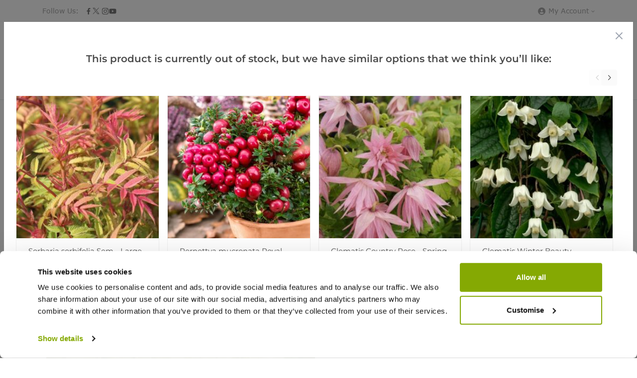

--- FILE ---
content_type: text/html; charset=utf-8
request_url: https://www.gardeningexpress.co.uk/c11505-clematis-pixie-evergreen-spring-blooming-climber-lime-yellow-flowers
body_size: 109852
content:
 <!doctype html><html lang="en"><head prefix="og: http://ogp.me/ns# fb: http://ogp.me/ns/fb# product: http://ogp.me/ns/product#"><meta charset="utf-8"/><script type="text/javascript">(window.NREUM||(NREUM={})).init={privacy:{cookies_enabled:true},ajax:{deny_list:["bam.nr-data.net"]},feature_flags:["soft_nav"],distributed_tracing:{enabled:true}};(window.NREUM||(NREUM={})).loader_config={agentID:"1588877913",accountID:"1715414",trustKey:"372289",xpid:"VQEGVFJSDBABUVJSDwkHV1ID",licenseKey:"f63f9ff19a",applicationID:"1530880162",browserID:"1588877913"};;/*! For license information please see nr-loader-spa-1.308.0.min.js.LICENSE.txt */
(()=>{var e,t,r={384:(e,t,r)=>{"use strict";r.d(t,{NT:()=>a,US:()=>u,Zm:()=>o,bQ:()=>d,dV:()=>c,pV:()=>l});var n=r(6154),i=r(1863),s=r(1910);const a={beacon:"bam.nr-data.net",errorBeacon:"bam.nr-data.net"};function o(){return n.gm.NREUM||(n.gm.NREUM={}),void 0===n.gm.newrelic&&(n.gm.newrelic=n.gm.NREUM),n.gm.NREUM}function c(){let e=o();return e.o||(e.o={ST:n.gm.setTimeout,SI:n.gm.setImmediate||n.gm.setInterval,CT:n.gm.clearTimeout,XHR:n.gm.XMLHttpRequest,REQ:n.gm.Request,EV:n.gm.Event,PR:n.gm.Promise,MO:n.gm.MutationObserver,FETCH:n.gm.fetch,WS:n.gm.WebSocket},(0,s.i)(...Object.values(e.o))),e}function d(e,t){let r=o();r.initializedAgents??={},t.initializedAt={ms:(0,i.t)(),date:new Date},r.initializedAgents[e]=t}function u(e,t){o()[e]=t}function l(){return function(){let e=o();const t=e.info||{};e.info={beacon:a.beacon,errorBeacon:a.errorBeacon,...t}}(),function(){let e=o();const t=e.init||{};e.init={...t}}(),c(),function(){let e=o();const t=e.loader_config||{};e.loader_config={...t}}(),o()}},782:(e,t,r)=>{"use strict";r.d(t,{T:()=>n});const n=r(860).K7.pageViewTiming},860:(e,t,r)=>{"use strict";r.d(t,{$J:()=>u,K7:()=>c,P3:()=>d,XX:()=>i,Yy:()=>o,df:()=>s,qY:()=>n,v4:()=>a});const n="events",i="jserrors",s="browser/blobs",a="rum",o="browser/logs",c={ajax:"ajax",genericEvents:"generic_events",jserrors:i,logging:"logging",metrics:"metrics",pageAction:"page_action",pageViewEvent:"page_view_event",pageViewTiming:"page_view_timing",sessionReplay:"session_replay",sessionTrace:"session_trace",softNav:"soft_navigations",spa:"spa"},d={[c.pageViewEvent]:1,[c.pageViewTiming]:2,[c.metrics]:3,[c.jserrors]:4,[c.spa]:5,[c.ajax]:6,[c.sessionTrace]:7,[c.softNav]:8,[c.sessionReplay]:9,[c.logging]:10,[c.genericEvents]:11},u={[c.pageViewEvent]:a,[c.pageViewTiming]:n,[c.ajax]:n,[c.spa]:n,[c.softNav]:n,[c.metrics]:i,[c.jserrors]:i,[c.sessionTrace]:s,[c.sessionReplay]:s,[c.logging]:o,[c.genericEvents]:"ins"}},944:(e,t,r)=>{"use strict";r.d(t,{R:()=>i});var n=r(3241);function i(e,t){"function"==typeof console.debug&&(console.debug("New Relic Warning: https://github.com/newrelic/newrelic-browser-agent/blob/main/docs/warning-codes.md#".concat(e),t),(0,n.W)({agentIdentifier:null,drained:null,type:"data",name:"warn",feature:"warn",data:{code:e,secondary:t}}))}},993:(e,t,r)=>{"use strict";r.d(t,{A$:()=>s,ET:()=>a,TZ:()=>o,p_:()=>i});var n=r(860);const i={ERROR:"ERROR",WARN:"WARN",INFO:"INFO",DEBUG:"DEBUG",TRACE:"TRACE"},s={OFF:0,ERROR:1,WARN:2,INFO:3,DEBUG:4,TRACE:5},a="log",o=n.K7.logging},1541:(e,t,r)=>{"use strict";r.d(t,{U:()=>i,f:()=>n});const n={MFE:"MFE",BA:"BA"};function i(e,t){if(2!==t?.harvestEndpointVersion)return{};const r=t.agentRef.runtime.appMetadata.agents[0].entityGuid;return e?{"source.id":e.id,"source.name":e.name,"source.type":e.type,"parent.id":e.parent?.id||r,"parent.type":e.parent?.type||n.BA}:{"entity.guid":r,appId:t.agentRef.info.applicationID}}},1687:(e,t,r)=>{"use strict";r.d(t,{Ak:()=>d,Ze:()=>h,x3:()=>u});var n=r(3241),i=r(7836),s=r(3606),a=r(860),o=r(2646);const c={};function d(e,t){const r={staged:!1,priority:a.P3[t]||0};l(e),c[e].get(t)||c[e].set(t,r)}function u(e,t){e&&c[e]&&(c[e].get(t)&&c[e].delete(t),p(e,t,!1),c[e].size&&f(e))}function l(e){if(!e)throw new Error("agentIdentifier required");c[e]||(c[e]=new Map)}function h(e="",t="feature",r=!1){if(l(e),!e||!c[e].get(t)||r)return p(e,t);c[e].get(t).staged=!0,f(e)}function f(e){const t=Array.from(c[e]);t.every(([e,t])=>t.staged)&&(t.sort((e,t)=>e[1].priority-t[1].priority),t.forEach(([t])=>{c[e].delete(t),p(e,t)}))}function p(e,t,r=!0){const a=e?i.ee.get(e):i.ee,c=s.i.handlers;if(!a.aborted&&a.backlog&&c){if((0,n.W)({agentIdentifier:e,type:"lifecycle",name:"drain",feature:t}),r){const e=a.backlog[t],r=c[t];if(r){for(let t=0;e&&t<e.length;++t)g(e[t],r);Object.entries(r).forEach(([e,t])=>{Object.values(t||{}).forEach(t=>{t[0]?.on&&t[0]?.context()instanceof o.y&&t[0].on(e,t[1])})})}}a.isolatedBacklog||delete c[t],a.backlog[t]=null,a.emit("drain-"+t,[])}}function g(e,t){var r=e[1];Object.values(t[r]||{}).forEach(t=>{var r=e[0];if(t[0]===r){var n=t[1],i=e[3],s=e[2];n.apply(i,s)}})}},1738:(e,t,r)=>{"use strict";r.d(t,{U:()=>f,Y:()=>h});var n=r(3241),i=r(9908),s=r(1863),a=r(944),o=r(5701),c=r(3969),d=r(8362),u=r(860),l=r(4261);function h(e,t,r,s){const h=s||r;!h||h[e]&&h[e]!==d.d.prototype[e]||(h[e]=function(){(0,i.p)(c.xV,["API/"+e+"/called"],void 0,u.K7.metrics,r.ee),(0,n.W)({agentIdentifier:r.agentIdentifier,drained:!!o.B?.[r.agentIdentifier],type:"data",name:"api",feature:l.Pl+e,data:{}});try{return t.apply(this,arguments)}catch(e){(0,a.R)(23,e)}})}function f(e,t,r,n,a){const o=e.info;null===r?delete o.jsAttributes[t]:o.jsAttributes[t]=r,(a||null===r)&&(0,i.p)(l.Pl+n,[(0,s.t)(),t,r],void 0,"session",e.ee)}},1741:(e,t,r)=>{"use strict";r.d(t,{W:()=>s});var n=r(944),i=r(4261);class s{#e(e,...t){if(this[e]!==s.prototype[e])return this[e](...t);(0,n.R)(35,e)}addPageAction(e,t){return this.#e(i.hG,e,t)}register(e){return this.#e(i.eY,e)}recordCustomEvent(e,t){return this.#e(i.fF,e,t)}setPageViewName(e,t){return this.#e(i.Fw,e,t)}setCustomAttribute(e,t,r){return this.#e(i.cD,e,t,r)}noticeError(e,t){return this.#e(i.o5,e,t)}setUserId(e,t=!1){return this.#e(i.Dl,e,t)}setApplicationVersion(e){return this.#e(i.nb,e)}setErrorHandler(e){return this.#e(i.bt,e)}addRelease(e,t){return this.#e(i.k6,e,t)}log(e,t){return this.#e(i.$9,e,t)}start(){return this.#e(i.d3)}finished(e){return this.#e(i.BL,e)}recordReplay(){return this.#e(i.CH)}pauseReplay(){return this.#e(i.Tb)}addToTrace(e){return this.#e(i.U2,e)}setCurrentRouteName(e){return this.#e(i.PA,e)}interaction(e){return this.#e(i.dT,e)}wrapLogger(e,t,r){return this.#e(i.Wb,e,t,r)}measure(e,t){return this.#e(i.V1,e,t)}consent(e){return this.#e(i.Pv,e)}}},1863:(e,t,r)=>{"use strict";function n(){return Math.floor(performance.now())}r.d(t,{t:()=>n})},1910:(e,t,r)=>{"use strict";r.d(t,{i:()=>s});var n=r(944);const i=new Map;function s(...e){return e.every(e=>{if(i.has(e))return i.get(e);const t="function"==typeof e?e.toString():"",r=t.includes("[native code]"),s=t.includes("nrWrapper");return r||s||(0,n.R)(64,e?.name||t),i.set(e,r),r})}},2555:(e,t,r)=>{"use strict";r.d(t,{D:()=>o,f:()=>a});var n=r(384),i=r(8122);const s={beacon:n.NT.beacon,errorBeacon:n.NT.errorBeacon,licenseKey:void 0,applicationID:void 0,sa:void 0,queueTime:void 0,applicationTime:void 0,ttGuid:void 0,user:void 0,account:void 0,product:void 0,extra:void 0,jsAttributes:{},userAttributes:void 0,atts:void 0,transactionName:void 0,tNamePlain:void 0};function a(e){try{return!!e.licenseKey&&!!e.errorBeacon&&!!e.applicationID}catch(e){return!1}}const o=e=>(0,i.a)(e,s)},2614:(e,t,r)=>{"use strict";r.d(t,{BB:()=>a,H3:()=>n,g:()=>d,iL:()=>c,tS:()=>o,uh:()=>i,wk:()=>s});const n="NRBA",i="SESSION",s=144e5,a=18e5,o={STARTED:"session-started",PAUSE:"session-pause",RESET:"session-reset",RESUME:"session-resume",UPDATE:"session-update"},c={SAME_TAB:"same-tab",CROSS_TAB:"cross-tab"},d={OFF:0,FULL:1,ERROR:2}},2646:(e,t,r)=>{"use strict";r.d(t,{y:()=>n});class n{constructor(e){this.contextId=e}}},2843:(e,t,r)=>{"use strict";r.d(t,{G:()=>s,u:()=>i});var n=r(3878);function i(e,t=!1,r,i){(0,n.DD)("visibilitychange",function(){if(t)return void("hidden"===document.visibilityState&&e());e(document.visibilityState)},r,i)}function s(e,t,r){(0,n.sp)("pagehide",e,t,r)}},3241:(e,t,r)=>{"use strict";r.d(t,{W:()=>s});var n=r(6154);const i="newrelic";function s(e={}){try{n.gm.dispatchEvent(new CustomEvent(i,{detail:e}))}catch(e){}}},3304:(e,t,r)=>{"use strict";r.d(t,{A:()=>s});var n=r(7836);const i=()=>{const e=new WeakSet;return(t,r)=>{if("object"==typeof r&&null!==r){if(e.has(r))return;e.add(r)}return r}};function s(e){try{return JSON.stringify(e,i())??""}catch(e){try{n.ee.emit("internal-error",[e])}catch(e){}return""}}},3333:(e,t,r)=>{"use strict";r.d(t,{$v:()=>u,TZ:()=>n,Xh:()=>c,Zp:()=>i,kd:()=>d,mq:()=>o,nf:()=>a,qN:()=>s});const n=r(860).K7.genericEvents,i=["auxclick","click","copy","keydown","paste","scrollend"],s=["focus","blur"],a=4,o=1e3,c=2e3,d=["PageAction","UserAction","BrowserPerformance"],u={RESOURCES:"experimental.resources",REGISTER:"register"}},3434:(e,t,r)=>{"use strict";r.d(t,{Jt:()=>s,YM:()=>d});var n=r(7836),i=r(5607);const s="nr@original:".concat(i.W),a=50;var o=Object.prototype.hasOwnProperty,c=!1;function d(e,t){return e||(e=n.ee),r.inPlace=function(e,t,n,i,s){n||(n="");const a="-"===n.charAt(0);for(let o=0;o<t.length;o++){const c=t[o],d=e[c];l(d)||(e[c]=r(d,a?c+n:n,i,c,s))}},r.flag=s,r;function r(t,r,n,c,d){return l(t)?t:(r||(r=""),nrWrapper[s]=t,function(e,t,r){if(Object.defineProperty&&Object.keys)try{return Object.keys(e).forEach(function(r){Object.defineProperty(t,r,{get:function(){return e[r]},set:function(t){return e[r]=t,t}})}),t}catch(e){u([e],r)}for(var n in e)o.call(e,n)&&(t[n]=e[n])}(t,nrWrapper,e),nrWrapper);function nrWrapper(){var s,o,l,h;let f;try{o=this,s=[...arguments],l="function"==typeof n?n(s,o):n||{}}catch(t){u([t,"",[s,o,c],l],e)}i(r+"start",[s,o,c],l,d);const p=performance.now();let g;try{return h=t.apply(o,s),g=performance.now(),h}catch(e){throw g=performance.now(),i(r+"err",[s,o,e],l,d),f=e,f}finally{const e=g-p,t={start:p,end:g,duration:e,isLongTask:e>=a,methodName:c,thrownError:f};t.isLongTask&&i("long-task",[t,o],l,d),i(r+"end",[s,o,h],l,d)}}}function i(r,n,i,s){if(!c||t){var a=c;c=!0;try{e.emit(r,n,i,t,s)}catch(t){u([t,r,n,i],e)}c=a}}}function u(e,t){t||(t=n.ee);try{t.emit("internal-error",e)}catch(e){}}function l(e){return!(e&&"function"==typeof e&&e.apply&&!e[s])}},3606:(e,t,r)=>{"use strict";r.d(t,{i:()=>s});var n=r(9908);s.on=a;var i=s.handlers={};function s(e,t,r,s){a(s||n.d,i,e,t,r)}function a(e,t,r,i,s){s||(s="feature"),e||(e=n.d);var a=t[s]=t[s]||{};(a[r]=a[r]||[]).push([e,i])}},3738:(e,t,r)=>{"use strict";r.d(t,{He:()=>i,Kp:()=>o,Lc:()=>d,Rz:()=>u,TZ:()=>n,bD:()=>s,d3:()=>a,jx:()=>l,sl:()=>h,uP:()=>c});const n=r(860).K7.sessionTrace,i="bstResource",s="resource",a="-start",o="-end",c="fn"+a,d="fn"+o,u="pushState",l=1e3,h=3e4},3785:(e,t,r)=>{"use strict";r.d(t,{R:()=>c,b:()=>d});var n=r(9908),i=r(1863),s=r(860),a=r(3969),o=r(993);function c(e,t,r={},c=o.p_.INFO,d=!0,u,l=(0,i.t)()){(0,n.p)(a.xV,["API/logging/".concat(c.toLowerCase(),"/called")],void 0,s.K7.metrics,e),(0,n.p)(o.ET,[l,t,r,c,d,u],void 0,s.K7.logging,e)}function d(e){return"string"==typeof e&&Object.values(o.p_).some(t=>t===e.toUpperCase().trim())}},3878:(e,t,r)=>{"use strict";function n(e,t){return{capture:e,passive:!1,signal:t}}function i(e,t,r=!1,i){window.addEventListener(e,t,n(r,i))}function s(e,t,r=!1,i){document.addEventListener(e,t,n(r,i))}r.d(t,{DD:()=>s,jT:()=>n,sp:()=>i})},3962:(e,t,r)=>{"use strict";r.d(t,{AM:()=>a,O2:()=>l,OV:()=>s,Qu:()=>h,TZ:()=>c,ih:()=>f,pP:()=>o,t1:()=>u,tC:()=>i,wD:()=>d});var n=r(860);const i=["click","keydown","submit"],s="popstate",a="api",o="initialPageLoad",c=n.K7.softNav,d=5e3,u=500,l={INITIAL_PAGE_LOAD:"",ROUTE_CHANGE:1,UNSPECIFIED:2},h={INTERACTION:1,AJAX:2,CUSTOM_END:3,CUSTOM_TRACER:4},f={IP:"in progress",PF:"pending finish",FIN:"finished",CAN:"cancelled"}},3969:(e,t,r)=>{"use strict";r.d(t,{TZ:()=>n,XG:()=>o,rs:()=>i,xV:()=>a,z_:()=>s});const n=r(860).K7.metrics,i="sm",s="cm",a="storeSupportabilityMetrics",o="storeEventMetrics"},4234:(e,t,r)=>{"use strict";r.d(t,{W:()=>s});var n=r(7836),i=r(1687);class s{constructor(e,t){this.agentIdentifier=e,this.ee=n.ee.get(e),this.featureName=t,this.blocked=!1}deregisterDrain(){(0,i.x3)(this.agentIdentifier,this.featureName)}}},4261:(e,t,r)=>{"use strict";r.d(t,{$9:()=>u,BL:()=>c,CH:()=>p,Dl:()=>R,Fw:()=>w,PA:()=>v,Pl:()=>n,Pv:()=>A,Tb:()=>h,U2:()=>a,V1:()=>E,Wb:()=>T,bt:()=>y,cD:()=>b,d3:()=>x,dT:()=>d,eY:()=>g,fF:()=>f,hG:()=>s,hw:()=>i,k6:()=>o,nb:()=>m,o5:()=>l});const n="api-",i=n+"ixn-",s="addPageAction",a="addToTrace",o="addRelease",c="finished",d="interaction",u="log",l="noticeError",h="pauseReplay",f="recordCustomEvent",p="recordReplay",g="register",m="setApplicationVersion",v="setCurrentRouteName",b="setCustomAttribute",y="setErrorHandler",w="setPageViewName",R="setUserId",x="start",T="wrapLogger",E="measure",A="consent"},5205:(e,t,r)=>{"use strict";r.d(t,{j:()=>S});var n=r(384),i=r(1741);var s=r(2555),a=r(3333);const o=e=>{if(!e||"string"!=typeof e)return!1;try{document.createDocumentFragment().querySelector(e)}catch{return!1}return!0};var c=r(2614),d=r(944),u=r(8122);const l="[data-nr-mask]",h=e=>(0,u.a)(e,(()=>{const e={feature_flags:[],experimental:{allow_registered_children:!1,resources:!1},mask_selector:"*",block_selector:"[data-nr-block]",mask_input_options:{color:!1,date:!1,"datetime-local":!1,email:!1,month:!1,number:!1,range:!1,search:!1,tel:!1,text:!1,time:!1,url:!1,week:!1,textarea:!1,select:!1,password:!0}};return{ajax:{deny_list:void 0,block_internal:!0,enabled:!0,autoStart:!0},api:{get allow_registered_children(){return e.feature_flags.includes(a.$v.REGISTER)||e.experimental.allow_registered_children},set allow_registered_children(t){e.experimental.allow_registered_children=t},duplicate_registered_data:!1},browser_consent_mode:{enabled:!1},distributed_tracing:{enabled:void 0,exclude_newrelic_header:void 0,cors_use_newrelic_header:void 0,cors_use_tracecontext_headers:void 0,allowed_origins:void 0},get feature_flags(){return e.feature_flags},set feature_flags(t){e.feature_flags=t},generic_events:{enabled:!0,autoStart:!0},harvest:{interval:30},jserrors:{enabled:!0,autoStart:!0},logging:{enabled:!0,autoStart:!0},metrics:{enabled:!0,autoStart:!0},obfuscate:void 0,page_action:{enabled:!0},page_view_event:{enabled:!0,autoStart:!0},page_view_timing:{enabled:!0,autoStart:!0},performance:{capture_marks:!1,capture_measures:!1,capture_detail:!0,resources:{get enabled(){return e.feature_flags.includes(a.$v.RESOURCES)||e.experimental.resources},set enabled(t){e.experimental.resources=t},asset_types:[],first_party_domains:[],ignore_newrelic:!0}},privacy:{cookies_enabled:!0},proxy:{assets:void 0,beacon:void 0},session:{expiresMs:c.wk,inactiveMs:c.BB},session_replay:{autoStart:!0,enabled:!1,preload:!1,sampling_rate:10,error_sampling_rate:100,collect_fonts:!1,inline_images:!1,fix_stylesheets:!0,mask_all_inputs:!0,get mask_text_selector(){return e.mask_selector},set mask_text_selector(t){o(t)?e.mask_selector="".concat(t,",").concat(l):""===t||null===t?e.mask_selector=l:(0,d.R)(5,t)},get block_class(){return"nr-block"},get ignore_class(){return"nr-ignore"},get mask_text_class(){return"nr-mask"},get block_selector(){return e.block_selector},set block_selector(t){o(t)?e.block_selector+=",".concat(t):""!==t&&(0,d.R)(6,t)},get mask_input_options(){return e.mask_input_options},set mask_input_options(t){t&&"object"==typeof t?e.mask_input_options={...t,password:!0}:(0,d.R)(7,t)}},session_trace:{enabled:!0,autoStart:!0},soft_navigations:{enabled:!0,autoStart:!0},spa:{enabled:!0,autoStart:!0},ssl:void 0,user_actions:{enabled:!0,elementAttributes:["id","className","tagName","type"]}}})());var f=r(6154),p=r(9324);let g=0;const m={buildEnv:p.F3,distMethod:p.Xs,version:p.xv,originTime:f.WN},v={consented:!1},b={appMetadata:{},get consented(){return this.session?.state?.consent||v.consented},set consented(e){v.consented=e},customTransaction:void 0,denyList:void 0,disabled:!1,harvester:void 0,isolatedBacklog:!1,isRecording:!1,loaderType:void 0,maxBytes:3e4,obfuscator:void 0,onerror:void 0,ptid:void 0,releaseIds:{},session:void 0,timeKeeper:void 0,registeredEntities:[],jsAttributesMetadata:{bytes:0},get harvestCount(){return++g}},y=e=>{const t=(0,u.a)(e,b),r=Object.keys(m).reduce((e,t)=>(e[t]={value:m[t],writable:!1,configurable:!0,enumerable:!0},e),{});return Object.defineProperties(t,r)};var w=r(5701);const R=e=>{const t=e.startsWith("http");e+="/",r.p=t?e:"https://"+e};var x=r(7836),T=r(3241);const E={accountID:void 0,trustKey:void 0,agentID:void 0,licenseKey:void 0,applicationID:void 0,xpid:void 0},A=e=>(0,u.a)(e,E),_=new Set;function S(e,t={},r,a){let{init:o,info:c,loader_config:d,runtime:u={},exposed:l=!0}=t;if(!c){const e=(0,n.pV)();o=e.init,c=e.info,d=e.loader_config}e.init=h(o||{}),e.loader_config=A(d||{}),c.jsAttributes??={},f.bv&&(c.jsAttributes.isWorker=!0),e.info=(0,s.D)(c);const p=e.init,g=[c.beacon,c.errorBeacon];_.has(e.agentIdentifier)||(p.proxy.assets&&(R(p.proxy.assets),g.push(p.proxy.assets)),p.proxy.beacon&&g.push(p.proxy.beacon),e.beacons=[...g],function(e){const t=(0,n.pV)();Object.getOwnPropertyNames(i.W.prototype).forEach(r=>{const n=i.W.prototype[r];if("function"!=typeof n||"constructor"===n)return;let s=t[r];e[r]&&!1!==e.exposed&&"micro-agent"!==e.runtime?.loaderType&&(t[r]=(...t)=>{const n=e[r](...t);return s?s(...t):n})})}(e),(0,n.US)("activatedFeatures",w.B)),u.denyList=[...p.ajax.deny_list||[],...p.ajax.block_internal?g:[]],u.ptid=e.agentIdentifier,u.loaderType=r,e.runtime=y(u),_.has(e.agentIdentifier)||(e.ee=x.ee.get(e.agentIdentifier),e.exposed=l,(0,T.W)({agentIdentifier:e.agentIdentifier,drained:!!w.B?.[e.agentIdentifier],type:"lifecycle",name:"initialize",feature:void 0,data:e.config})),_.add(e.agentIdentifier)}},5270:(e,t,r)=>{"use strict";r.d(t,{Aw:()=>a,SR:()=>s,rF:()=>o});var n=r(384),i=r(7767);function s(e){return!!(0,n.dV)().o.MO&&(0,i.V)(e)&&!0===e?.session_trace.enabled}function a(e){return!0===e?.session_replay.preload&&s(e)}function o(e,t){try{if("string"==typeof t?.type){if("password"===t.type.toLowerCase())return"*".repeat(e?.length||0);if(void 0!==t?.dataset?.nrUnmask||t?.classList?.contains("nr-unmask"))return e}}catch(e){}return"string"==typeof e?e.replace(/[\S]/g,"*"):"*".repeat(e?.length||0)}},5289:(e,t,r)=>{"use strict";r.d(t,{GG:()=>a,Qr:()=>c,sB:()=>o});var n=r(3878),i=r(6389);function s(){return"undefined"==typeof document||"complete"===document.readyState}function a(e,t){if(s())return e();const r=(0,i.J)(e),a=setInterval(()=>{s()&&(clearInterval(a),r())},500);(0,n.sp)("load",r,t)}function o(e){if(s())return e();(0,n.DD)("DOMContentLoaded",e)}function c(e){if(s())return e();(0,n.sp)("popstate",e)}},5607:(e,t,r)=>{"use strict";r.d(t,{W:()=>n});const n=(0,r(9566).bz)()},5701:(e,t,r)=>{"use strict";r.d(t,{B:()=>s,t:()=>a});var n=r(3241);const i=new Set,s={};function a(e,t){const r=t.agentIdentifier;s[r]??={},e&&"object"==typeof e&&(i.has(r)||(t.ee.emit("rumresp",[e]),s[r]=e,i.add(r),(0,n.W)({agentIdentifier:r,loaded:!0,drained:!0,type:"lifecycle",name:"load",feature:void 0,data:e})))}},6154:(e,t,r)=>{"use strict";r.d(t,{OF:()=>d,RI:()=>i,WN:()=>h,bv:()=>s,eN:()=>f,gm:()=>a,lR:()=>l,m:()=>c,mw:()=>o,sb:()=>u});var n=r(1863);const i="undefined"!=typeof window&&!!window.document,s="undefined"!=typeof WorkerGlobalScope&&("undefined"!=typeof self&&self instanceof WorkerGlobalScope&&self.navigator instanceof WorkerNavigator||"undefined"!=typeof globalThis&&globalThis instanceof WorkerGlobalScope&&globalThis.navigator instanceof WorkerNavigator),a=i?window:"undefined"!=typeof WorkerGlobalScope&&("undefined"!=typeof self&&self instanceof WorkerGlobalScope&&self||"undefined"!=typeof globalThis&&globalThis instanceof WorkerGlobalScope&&globalThis),o=Boolean("hidden"===a?.document?.visibilityState),c=""+a?.location,d=/iPad|iPhone|iPod/.test(a.navigator?.userAgent),u=d&&"undefined"==typeof SharedWorker,l=(()=>{const e=a.navigator?.userAgent?.match(/Firefox[/\s](\d+\.\d+)/);return Array.isArray(e)&&e.length>=2?+e[1]:0})(),h=Date.now()-(0,n.t)(),f=()=>"undefined"!=typeof PerformanceNavigationTiming&&a?.performance?.getEntriesByType("navigation")?.[0]?.responseStart},6344:(e,t,r)=>{"use strict";r.d(t,{BB:()=>u,Qb:()=>l,TZ:()=>i,Ug:()=>a,Vh:()=>s,_s:()=>o,bc:()=>d,yP:()=>c});var n=r(2614);const i=r(860).K7.sessionReplay,s="errorDuringReplay",a=.12,o={DomContentLoaded:0,Load:1,FullSnapshot:2,IncrementalSnapshot:3,Meta:4,Custom:5},c={[n.g.ERROR]:15e3,[n.g.FULL]:3e5,[n.g.OFF]:0},d={RESET:{message:"Session was reset",sm:"Reset"},IMPORT:{message:"Recorder failed to import",sm:"Import"},TOO_MANY:{message:"429: Too Many Requests",sm:"Too-Many"},TOO_BIG:{message:"Payload was too large",sm:"Too-Big"},CROSS_TAB:{message:"Session Entity was set to OFF on another tab",sm:"Cross-Tab"},ENTITLEMENTS:{message:"Session Replay is not allowed and will not be started",sm:"Entitlement"}},u=5e3,l={API:"api",RESUME:"resume",SWITCH_TO_FULL:"switchToFull",INITIALIZE:"initialize",PRELOAD:"preload"}},6389:(e,t,r)=>{"use strict";function n(e,t=500,r={}){const n=r?.leading||!1;let i;return(...r)=>{n&&void 0===i&&(e.apply(this,r),i=setTimeout(()=>{i=clearTimeout(i)},t)),n||(clearTimeout(i),i=setTimeout(()=>{e.apply(this,r)},t))}}function i(e){let t=!1;return(...r)=>{t||(t=!0,e.apply(this,r))}}r.d(t,{J:()=>i,s:()=>n})},6630:(e,t,r)=>{"use strict";r.d(t,{T:()=>n});const n=r(860).K7.pageViewEvent},6774:(e,t,r)=>{"use strict";r.d(t,{T:()=>n});const n=r(860).K7.jserrors},7295:(e,t,r)=>{"use strict";r.d(t,{Xv:()=>a,gX:()=>i,iW:()=>s});var n=[];function i(e){if(!e||s(e))return!1;if(0===n.length)return!0;if("*"===n[0].hostname)return!1;for(var t=0;t<n.length;t++){var r=n[t];if(r.hostname.test(e.hostname)&&r.pathname.test(e.pathname))return!1}return!0}function s(e){return void 0===e.hostname}function a(e){if(n=[],e&&e.length)for(var t=0;t<e.length;t++){let r=e[t];if(!r)continue;if("*"===r)return void(n=[{hostname:"*"}]);0===r.indexOf("http://")?r=r.substring(7):0===r.indexOf("https://")&&(r=r.substring(8));const i=r.indexOf("/");let s,a;i>0?(s=r.substring(0,i),a=r.substring(i)):(s=r,a="*");let[c]=s.split(":");n.push({hostname:o(c),pathname:o(a,!0)})}}function o(e,t=!1){const r=e.replace(/[.+?^${}()|[\]\\]/g,e=>"\\"+e).replace(/\*/g,".*?");return new RegExp((t?"^":"")+r+"$")}},7485:(e,t,r)=>{"use strict";r.d(t,{D:()=>i});var n=r(6154);function i(e){if(0===(e||"").indexOf("data:"))return{protocol:"data"};try{const t=new URL(e,location.href),r={port:t.port,hostname:t.hostname,pathname:t.pathname,search:t.search,protocol:t.protocol.slice(0,t.protocol.indexOf(":")),sameOrigin:t.protocol===n.gm?.location?.protocol&&t.host===n.gm?.location?.host};return r.port&&""!==r.port||("http:"===t.protocol&&(r.port="80"),"https:"===t.protocol&&(r.port="443")),r.pathname&&""!==r.pathname?r.pathname.startsWith("/")||(r.pathname="/".concat(r.pathname)):r.pathname="/",r}catch(e){return{}}}},7699:(e,t,r)=>{"use strict";r.d(t,{It:()=>s,KC:()=>o,No:()=>i,qh:()=>a});var n=r(860);const i=16e3,s=1e6,a="SESSION_ERROR",o={[n.K7.logging]:!0,[n.K7.genericEvents]:!1,[n.K7.jserrors]:!1,[n.K7.ajax]:!1}},7767:(e,t,r)=>{"use strict";r.d(t,{V:()=>i});var n=r(6154);const i=e=>n.RI&&!0===e?.privacy.cookies_enabled},7836:(e,t,r)=>{"use strict";r.d(t,{P:()=>o,ee:()=>c});var n=r(384),i=r(8990),s=r(2646),a=r(5607);const o="nr@context:".concat(a.W),c=function e(t,r){var n={},a={},u={},l=!1;try{l=16===r.length&&d.initializedAgents?.[r]?.runtime.isolatedBacklog}catch(e){}var h={on:p,addEventListener:p,removeEventListener:function(e,t){var r=n[e];if(!r)return;for(var i=0;i<r.length;i++)r[i]===t&&r.splice(i,1)},emit:function(e,r,n,i,s){!1!==s&&(s=!0);if(c.aborted&&!i)return;t&&s&&t.emit(e,r,n);var o=f(n);g(e).forEach(e=>{e.apply(o,r)});var d=v()[a[e]];d&&d.push([h,e,r,o]);return o},get:m,listeners:g,context:f,buffer:function(e,t){const r=v();if(t=t||"feature",h.aborted)return;Object.entries(e||{}).forEach(([e,n])=>{a[n]=t,t in r||(r[t]=[])})},abort:function(){h._aborted=!0,Object.keys(h.backlog).forEach(e=>{delete h.backlog[e]})},isBuffering:function(e){return!!v()[a[e]]},debugId:r,backlog:l?{}:t&&"object"==typeof t.backlog?t.backlog:{},isolatedBacklog:l};return Object.defineProperty(h,"aborted",{get:()=>{let e=h._aborted||!1;return e||(t&&(e=t.aborted),e)}}),h;function f(e){return e&&e instanceof s.y?e:e?(0,i.I)(e,o,()=>new s.y(o)):new s.y(o)}function p(e,t){n[e]=g(e).concat(t)}function g(e){return n[e]||[]}function m(t){return u[t]=u[t]||e(h,t)}function v(){return h.backlog}}(void 0,"globalEE"),d=(0,n.Zm)();d.ee||(d.ee=c)},8122:(e,t,r)=>{"use strict";r.d(t,{a:()=>i});var n=r(944);function i(e,t){try{if(!e||"object"!=typeof e)return(0,n.R)(3);if(!t||"object"!=typeof t)return(0,n.R)(4);const r=Object.create(Object.getPrototypeOf(t),Object.getOwnPropertyDescriptors(t)),s=0===Object.keys(r).length?e:r;for(let a in s)if(void 0!==e[a])try{if(null===e[a]){r[a]=null;continue}Array.isArray(e[a])&&Array.isArray(t[a])?r[a]=Array.from(new Set([...e[a],...t[a]])):"object"==typeof e[a]&&"object"==typeof t[a]?r[a]=i(e[a],t[a]):r[a]=e[a]}catch(e){r[a]||(0,n.R)(1,e)}return r}catch(e){(0,n.R)(2,e)}}},8139:(e,t,r)=>{"use strict";r.d(t,{u:()=>h});var n=r(7836),i=r(3434),s=r(8990),a=r(6154);const o={},c=a.gm.XMLHttpRequest,d="addEventListener",u="removeEventListener",l="nr@wrapped:".concat(n.P);function h(e){var t=function(e){return(e||n.ee).get("events")}(e);if(o[t.debugId]++)return t;o[t.debugId]=1;var r=(0,i.YM)(t,!0);function h(e){r.inPlace(e,[d,u],"-",p)}function p(e,t){return e[1]}return"getPrototypeOf"in Object&&(a.RI&&f(document,h),c&&f(c.prototype,h),f(a.gm,h)),t.on(d+"-start",function(e,t){var n=e[1];if(null!==n&&("function"==typeof n||"object"==typeof n)&&"newrelic"!==e[0]){var i=(0,s.I)(n,l,function(){var e={object:function(){if("function"!=typeof n.handleEvent)return;return n.handleEvent.apply(n,arguments)},function:n}[typeof n];return e?r(e,"fn-",null,e.name||"anonymous"):n});this.wrapped=e[1]=i}}),t.on(u+"-start",function(e){e[1]=this.wrapped||e[1]}),t}function f(e,t,...r){let n=e;for(;"object"==typeof n&&!Object.prototype.hasOwnProperty.call(n,d);)n=Object.getPrototypeOf(n);n&&t(n,...r)}},8362:(e,t,r)=>{"use strict";r.d(t,{d:()=>s});var n=r(9566),i=r(1741);class s extends i.W{agentIdentifier=(0,n.LA)(16)}},8374:(e,t,r)=>{r.nc=(()=>{try{return document?.currentScript?.nonce}catch(e){}return""})()},8990:(e,t,r)=>{"use strict";r.d(t,{I:()=>i});var n=Object.prototype.hasOwnProperty;function i(e,t,r){if(n.call(e,t))return e[t];var i=r();if(Object.defineProperty&&Object.keys)try{return Object.defineProperty(e,t,{value:i,writable:!0,enumerable:!1}),i}catch(e){}return e[t]=i,i}},9119:(e,t,r)=>{"use strict";r.d(t,{L:()=>s});var n=/([^?#]*)[^#]*(#[^?]*|$).*/,i=/([^?#]*)().*/;function s(e,t){return e?e.replace(t?n:i,"$1$2"):e}},9300:(e,t,r)=>{"use strict";r.d(t,{T:()=>n});const n=r(860).K7.ajax},9324:(e,t,r)=>{"use strict";r.d(t,{AJ:()=>a,F3:()=>i,Xs:()=>s,Yq:()=>o,xv:()=>n});const n="1.308.0",i="PROD",s="CDN",a="@newrelic/rrweb",o="1.0.1"},9566:(e,t,r)=>{"use strict";r.d(t,{LA:()=>o,ZF:()=>c,bz:()=>a,el:()=>d});var n=r(6154);const i="xxxxxxxx-xxxx-4xxx-yxxx-xxxxxxxxxxxx";function s(e,t){return e?15&e[t]:16*Math.random()|0}function a(){const e=n.gm?.crypto||n.gm?.msCrypto;let t,r=0;return e&&e.getRandomValues&&(t=e.getRandomValues(new Uint8Array(30))),i.split("").map(e=>"x"===e?s(t,r++).toString(16):"y"===e?(3&s()|8).toString(16):e).join("")}function o(e){const t=n.gm?.crypto||n.gm?.msCrypto;let r,i=0;t&&t.getRandomValues&&(r=t.getRandomValues(new Uint8Array(e)));const a=[];for(var o=0;o<e;o++)a.push(s(r,i++).toString(16));return a.join("")}function c(){return o(16)}function d(){return o(32)}},9908:(e,t,r)=>{"use strict";r.d(t,{d:()=>n,p:()=>i});var n=r(7836).ee.get("handle");function i(e,t,r,i,s){s?(s.buffer([e],i),s.emit(e,t,r)):(n.buffer([e],i),n.emit(e,t,r))}}},n={};function i(e){var t=n[e];if(void 0!==t)return t.exports;var s=n[e]={exports:{}};return r[e](s,s.exports,i),s.exports}i.m=r,i.d=(e,t)=>{for(var r in t)i.o(t,r)&&!i.o(e,r)&&Object.defineProperty(e,r,{enumerable:!0,get:t[r]})},i.f={},i.e=e=>Promise.all(Object.keys(i.f).reduce((t,r)=>(i.f[r](e,t),t),[])),i.u=e=>({212:"nr-spa-compressor",249:"nr-spa-recorder",478:"nr-spa"}[e]+"-1.308.0.min.js"),i.o=(e,t)=>Object.prototype.hasOwnProperty.call(e,t),e={},t="NRBA-1.308.0.PROD:",i.l=(r,n,s,a)=>{if(e[r])e[r].push(n);else{var o,c;if(void 0!==s)for(var d=document.getElementsByTagName("script"),u=0;u<d.length;u++){var l=d[u];if(l.getAttribute("src")==r||l.getAttribute("data-webpack")==t+s){o=l;break}}if(!o){c=!0;var h={478:"sha512-RSfSVnmHk59T/uIPbdSE0LPeqcEdF4/+XhfJdBuccH5rYMOEZDhFdtnh6X6nJk7hGpzHd9Ujhsy7lZEz/ORYCQ==",249:"sha512-ehJXhmntm85NSqW4MkhfQqmeKFulra3klDyY0OPDUE+sQ3GokHlPh1pmAzuNy//3j4ac6lzIbmXLvGQBMYmrkg==",212:"sha512-B9h4CR46ndKRgMBcK+j67uSR2RCnJfGefU+A7FrgR/k42ovXy5x/MAVFiSvFxuVeEk/pNLgvYGMp1cBSK/G6Fg=="};(o=document.createElement("script")).charset="utf-8",i.nc&&o.setAttribute("nonce",i.nc),o.setAttribute("data-webpack",t+s),o.src=r,0!==o.src.indexOf(window.location.origin+"/")&&(o.crossOrigin="anonymous"),h[a]&&(o.integrity=h[a])}e[r]=[n];var f=(t,n)=>{o.onerror=o.onload=null,clearTimeout(p);var i=e[r];if(delete e[r],o.parentNode&&o.parentNode.removeChild(o),i&&i.forEach(e=>e(n)),t)return t(n)},p=setTimeout(f.bind(null,void 0,{type:"timeout",target:o}),12e4);o.onerror=f.bind(null,o.onerror),o.onload=f.bind(null,o.onload),c&&document.head.appendChild(o)}},i.r=e=>{"undefined"!=typeof Symbol&&Symbol.toStringTag&&Object.defineProperty(e,Symbol.toStringTag,{value:"Module"}),Object.defineProperty(e,"__esModule",{value:!0})},i.p="https://js-agent.newrelic.com/",(()=>{var e={38:0,788:0};i.f.j=(t,r)=>{var n=i.o(e,t)?e[t]:void 0;if(0!==n)if(n)r.push(n[2]);else{var s=new Promise((r,i)=>n=e[t]=[r,i]);r.push(n[2]=s);var a=i.p+i.u(t),o=new Error;i.l(a,r=>{if(i.o(e,t)&&(0!==(n=e[t])&&(e[t]=void 0),n)){var s=r&&("load"===r.type?"missing":r.type),a=r&&r.target&&r.target.src;o.message="Loading chunk "+t+" failed: ("+s+": "+a+")",o.name="ChunkLoadError",o.type=s,o.request=a,n[1](o)}},"chunk-"+t,t)}};var t=(t,r)=>{var n,s,[a,o,c]=r,d=0;if(a.some(t=>0!==e[t])){for(n in o)i.o(o,n)&&(i.m[n]=o[n]);if(c)c(i)}for(t&&t(r);d<a.length;d++)s=a[d],i.o(e,s)&&e[s]&&e[s][0](),e[s]=0},r=self["webpackChunk:NRBA-1.308.0.PROD"]=self["webpackChunk:NRBA-1.308.0.PROD"]||[];r.forEach(t.bind(null,0)),r.push=t.bind(null,r.push.bind(r))})(),(()=>{"use strict";i(8374);var e=i(8362),t=i(860);const r=Object.values(t.K7);var n=i(5205);var s=i(9908),a=i(1863),o=i(4261),c=i(1738);var d=i(1687),u=i(4234),l=i(5289),h=i(6154),f=i(944),p=i(5270),g=i(7767),m=i(6389),v=i(7699);class b extends u.W{constructor(e,t){super(e.agentIdentifier,t),this.agentRef=e,this.abortHandler=void 0,this.featAggregate=void 0,this.loadedSuccessfully=void 0,this.onAggregateImported=new Promise(e=>{this.loadedSuccessfully=e}),this.deferred=Promise.resolve(),!1===e.init[this.featureName].autoStart?this.deferred=new Promise((t,r)=>{this.ee.on("manual-start-all",(0,m.J)(()=>{(0,d.Ak)(e.agentIdentifier,this.featureName),t()}))}):(0,d.Ak)(e.agentIdentifier,t)}importAggregator(e,t,r={}){if(this.featAggregate)return;const n=async()=>{let n;await this.deferred;try{if((0,g.V)(e.init)){const{setupAgentSession:t}=await i.e(478).then(i.bind(i,8766));n=t(e)}}catch(e){(0,f.R)(20,e),this.ee.emit("internal-error",[e]),(0,s.p)(v.qh,[e],void 0,this.featureName,this.ee)}try{if(!this.#t(this.featureName,n,e.init))return(0,d.Ze)(this.agentIdentifier,this.featureName),void this.loadedSuccessfully(!1);const{Aggregate:i}=await t();this.featAggregate=new i(e,r),e.runtime.harvester.initializedAggregates.push(this.featAggregate),this.loadedSuccessfully(!0)}catch(e){(0,f.R)(34,e),this.abortHandler?.(),(0,d.Ze)(this.agentIdentifier,this.featureName,!0),this.loadedSuccessfully(!1),this.ee&&this.ee.abort()}};h.RI?(0,l.GG)(()=>n(),!0):n()}#t(e,r,n){if(this.blocked)return!1;switch(e){case t.K7.sessionReplay:return(0,p.SR)(n)&&!!r;case t.K7.sessionTrace:return!!r;default:return!0}}}var y=i(6630),w=i(2614),R=i(3241);class x extends b{static featureName=y.T;constructor(e){var t;super(e,y.T),this.setupInspectionEvents(e.agentIdentifier),t=e,(0,c.Y)(o.Fw,function(e,r){"string"==typeof e&&("/"!==e.charAt(0)&&(e="/"+e),t.runtime.customTransaction=(r||"http://custom.transaction")+e,(0,s.p)(o.Pl+o.Fw,[(0,a.t)()],void 0,void 0,t.ee))},t),this.importAggregator(e,()=>i.e(478).then(i.bind(i,2467)))}setupInspectionEvents(e){const t=(t,r)=>{t&&(0,R.W)({agentIdentifier:e,timeStamp:t.timeStamp,loaded:"complete"===t.target.readyState,type:"window",name:r,data:t.target.location+""})};(0,l.sB)(e=>{t(e,"DOMContentLoaded")}),(0,l.GG)(e=>{t(e,"load")}),(0,l.Qr)(e=>{t(e,"navigate")}),this.ee.on(w.tS.UPDATE,(t,r)=>{(0,R.W)({agentIdentifier:e,type:"lifecycle",name:"session",data:r})})}}var T=i(384);class E extends e.d{constructor(e){var t;(super(),h.gm)?(this.features={},(0,T.bQ)(this.agentIdentifier,this),this.desiredFeatures=new Set(e.features||[]),this.desiredFeatures.add(x),(0,n.j)(this,e,e.loaderType||"agent"),t=this,(0,c.Y)(o.cD,function(e,r,n=!1){if("string"==typeof e){if(["string","number","boolean"].includes(typeof r)||null===r)return(0,c.U)(t,e,r,o.cD,n);(0,f.R)(40,typeof r)}else(0,f.R)(39,typeof e)},t),function(e){(0,c.Y)(o.Dl,function(t,r=!1){if("string"!=typeof t&&null!==t)return void(0,f.R)(41,typeof t);const n=e.info.jsAttributes["enduser.id"];r&&null!=n&&n!==t?(0,s.p)(o.Pl+"setUserIdAndResetSession",[t],void 0,"session",e.ee):(0,c.U)(e,"enduser.id",t,o.Dl,!0)},e)}(this),function(e){(0,c.Y)(o.nb,function(t){if("string"==typeof t||null===t)return(0,c.U)(e,"application.version",t,o.nb,!1);(0,f.R)(42,typeof t)},e)}(this),function(e){(0,c.Y)(o.d3,function(){e.ee.emit("manual-start-all")},e)}(this),function(e){(0,c.Y)(o.Pv,function(t=!0){if("boolean"==typeof t){if((0,s.p)(o.Pl+o.Pv,[t],void 0,"session",e.ee),e.runtime.consented=t,t){const t=e.features.page_view_event;t.onAggregateImported.then(e=>{const r=t.featAggregate;e&&!r.sentRum&&r.sendRum()})}}else(0,f.R)(65,typeof t)},e)}(this),this.run()):(0,f.R)(21)}get config(){return{info:this.info,init:this.init,loader_config:this.loader_config,runtime:this.runtime}}get api(){return this}run(){try{const e=function(e){const t={};return r.forEach(r=>{t[r]=!!e[r]?.enabled}),t}(this.init),n=[...this.desiredFeatures];n.sort((e,r)=>t.P3[e.featureName]-t.P3[r.featureName]),n.forEach(r=>{if(!e[r.featureName]&&r.featureName!==t.K7.pageViewEvent)return;if(r.featureName===t.K7.spa)return void(0,f.R)(67);const n=function(e){switch(e){case t.K7.ajax:return[t.K7.jserrors];case t.K7.sessionTrace:return[t.K7.ajax,t.K7.pageViewEvent];case t.K7.sessionReplay:return[t.K7.sessionTrace];case t.K7.pageViewTiming:return[t.K7.pageViewEvent];default:return[]}}(r.featureName).filter(e=>!(e in this.features));n.length>0&&(0,f.R)(36,{targetFeature:r.featureName,missingDependencies:n}),this.features[r.featureName]=new r(this)})}catch(e){(0,f.R)(22,e);for(const e in this.features)this.features[e].abortHandler?.();const t=(0,T.Zm)();delete t.initializedAgents[this.agentIdentifier]?.features,delete this.sharedAggregator;return t.ee.get(this.agentIdentifier).abort(),!1}}}var A=i(2843),_=i(782);class S extends b{static featureName=_.T;constructor(e){super(e,_.T),h.RI&&((0,A.u)(()=>(0,s.p)("docHidden",[(0,a.t)()],void 0,_.T,this.ee),!0),(0,A.G)(()=>(0,s.p)("winPagehide",[(0,a.t)()],void 0,_.T,this.ee)),this.importAggregator(e,()=>i.e(478).then(i.bind(i,9917))))}}var O=i(3969);class I extends b{static featureName=O.TZ;constructor(e){super(e,O.TZ),h.RI&&document.addEventListener("securitypolicyviolation",e=>{(0,s.p)(O.xV,["Generic/CSPViolation/Detected"],void 0,this.featureName,this.ee)}),this.importAggregator(e,()=>i.e(478).then(i.bind(i,6555)))}}var N=i(6774),P=i(3878),k=i(3304);class D{constructor(e,t,r,n,i){this.name="UncaughtError",this.message="string"==typeof e?e:(0,k.A)(e),this.sourceURL=t,this.line=r,this.column=n,this.__newrelic=i}}function C(e){return M(e)?e:new D(void 0!==e?.message?e.message:e,e?.filename||e?.sourceURL,e?.lineno||e?.line,e?.colno||e?.col,e?.__newrelic,e?.cause)}function j(e){const t="Unhandled Promise Rejection: ";if(!e?.reason)return;if(M(e.reason)){try{e.reason.message.startsWith(t)||(e.reason.message=t+e.reason.message)}catch(e){}return C(e.reason)}const r=C(e.reason);return(r.message||"").startsWith(t)||(r.message=t+r.message),r}function L(e){if(e.error instanceof SyntaxError&&!/:\d+$/.test(e.error.stack?.trim())){const t=new D(e.message,e.filename,e.lineno,e.colno,e.error.__newrelic,e.cause);return t.name=SyntaxError.name,t}return M(e.error)?e.error:C(e)}function M(e){return e instanceof Error&&!!e.stack}function H(e,r,n,i,o=(0,a.t)()){"string"==typeof e&&(e=new Error(e)),(0,s.p)("err",[e,o,!1,r,n.runtime.isRecording,void 0,i],void 0,t.K7.jserrors,n.ee),(0,s.p)("uaErr",[],void 0,t.K7.genericEvents,n.ee)}var B=i(1541),K=i(993),W=i(3785);function U(e,{customAttributes:t={},level:r=K.p_.INFO}={},n,i,s=(0,a.t)()){(0,W.R)(n.ee,e,t,r,!1,i,s)}function F(e,r,n,i,c=(0,a.t)()){(0,s.p)(o.Pl+o.hG,[c,e,r,i],void 0,t.K7.genericEvents,n.ee)}function V(e,r,n,i,c=(0,a.t)()){const{start:d,end:u,customAttributes:l}=r||{},h={customAttributes:l||{}};if("object"!=typeof h.customAttributes||"string"!=typeof e||0===e.length)return void(0,f.R)(57);const p=(e,t)=>null==e?t:"number"==typeof e?e:e instanceof PerformanceMark?e.startTime:Number.NaN;if(h.start=p(d,0),h.end=p(u,c),Number.isNaN(h.start)||Number.isNaN(h.end))(0,f.R)(57);else{if(h.duration=h.end-h.start,!(h.duration<0))return(0,s.p)(o.Pl+o.V1,[h,e,i],void 0,t.K7.genericEvents,n.ee),h;(0,f.R)(58)}}function G(e,r={},n,i,c=(0,a.t)()){(0,s.p)(o.Pl+o.fF,[c,e,r,i],void 0,t.K7.genericEvents,n.ee)}function z(e){(0,c.Y)(o.eY,function(t){return Y(e,t)},e)}function Y(e,r,n){(0,f.R)(54,"newrelic.register"),r||={},r.type=B.f.MFE,r.licenseKey||=e.info.licenseKey,r.blocked=!1,r.parent=n||{},Array.isArray(r.tags)||(r.tags=[]);const i={};r.tags.forEach(e=>{"name"!==e&&"id"!==e&&(i["source.".concat(e)]=!0)}),r.isolated??=!0;let o=()=>{};const c=e.runtime.registeredEntities;if(!r.isolated){const e=c.find(({metadata:{target:{id:e}}})=>e===r.id&&!r.isolated);if(e)return e}const d=e=>{r.blocked=!0,o=e};function u(e){return"string"==typeof e&&!!e.trim()&&e.trim().length<501||"number"==typeof e}e.init.api.allow_registered_children||d((0,m.J)(()=>(0,f.R)(55))),u(r.id)&&u(r.name)||d((0,m.J)(()=>(0,f.R)(48,r)));const l={addPageAction:(t,n={})=>g(F,[t,{...i,...n},e],r),deregister:()=>{d((0,m.J)(()=>(0,f.R)(68)))},log:(t,n={})=>g(U,[t,{...n,customAttributes:{...i,...n.customAttributes||{}}},e],r),measure:(t,n={})=>g(V,[t,{...n,customAttributes:{...i,...n.customAttributes||{}}},e],r),noticeError:(t,n={})=>g(H,[t,{...i,...n},e],r),register:(t={})=>g(Y,[e,t],l.metadata.target),recordCustomEvent:(t,n={})=>g(G,[t,{...i,...n},e],r),setApplicationVersion:e=>p("application.version",e),setCustomAttribute:(e,t)=>p(e,t),setUserId:e=>p("enduser.id",e),metadata:{customAttributes:i,target:r}},h=()=>(r.blocked&&o(),r.blocked);h()||c.push(l);const p=(e,t)=>{h()||(i[e]=t)},g=(r,n,i)=>{if(h())return;const o=(0,a.t)();(0,s.p)(O.xV,["API/register/".concat(r.name,"/called")],void 0,t.K7.metrics,e.ee);try{if(e.init.api.duplicate_registered_data&&"register"!==r.name){let e=n;if(n[1]instanceof Object){const t={"child.id":i.id,"child.type":i.type};e="customAttributes"in n[1]?[n[0],{...n[1],customAttributes:{...n[1].customAttributes,...t}},...n.slice(2)]:[n[0],{...n[1],...t},...n.slice(2)]}r(...e,void 0,o)}return r(...n,i,o)}catch(e){(0,f.R)(50,e)}};return l}class Z extends b{static featureName=N.T;constructor(e){var t;super(e,N.T),t=e,(0,c.Y)(o.o5,(e,r)=>H(e,r,t),t),function(e){(0,c.Y)(o.bt,function(t){e.runtime.onerror=t},e)}(e),function(e){let t=0;(0,c.Y)(o.k6,function(e,r){++t>10||(this.runtime.releaseIds[e.slice(-200)]=(""+r).slice(-200))},e)}(e),z(e);try{this.removeOnAbort=new AbortController}catch(e){}this.ee.on("internal-error",(t,r)=>{this.abortHandler&&(0,s.p)("ierr",[C(t),(0,a.t)(),!0,{},e.runtime.isRecording,r],void 0,this.featureName,this.ee)}),h.gm.addEventListener("unhandledrejection",t=>{this.abortHandler&&(0,s.p)("err",[j(t),(0,a.t)(),!1,{unhandledPromiseRejection:1},e.runtime.isRecording],void 0,this.featureName,this.ee)},(0,P.jT)(!1,this.removeOnAbort?.signal)),h.gm.addEventListener("error",t=>{this.abortHandler&&(0,s.p)("err",[L(t),(0,a.t)(),!1,{},e.runtime.isRecording],void 0,this.featureName,this.ee)},(0,P.jT)(!1,this.removeOnAbort?.signal)),this.abortHandler=this.#r,this.importAggregator(e,()=>i.e(478).then(i.bind(i,2176)))}#r(){this.removeOnAbort?.abort(),this.abortHandler=void 0}}var q=i(8990);let X=1;function J(e){const t=typeof e;return!e||"object"!==t&&"function"!==t?-1:e===h.gm?0:(0,q.I)(e,"nr@id",function(){return X++})}function Q(e){if("string"==typeof e&&e.length)return e.length;if("object"==typeof e){if("undefined"!=typeof ArrayBuffer&&e instanceof ArrayBuffer&&e.byteLength)return e.byteLength;if("undefined"!=typeof Blob&&e instanceof Blob&&e.size)return e.size;if(!("undefined"!=typeof FormData&&e instanceof FormData))try{return(0,k.A)(e).length}catch(e){return}}}var ee=i(8139),te=i(7836),re=i(3434);const ne={},ie=["open","send"];function se(e){var t=e||te.ee;const r=function(e){return(e||te.ee).get("xhr")}(t);if(void 0===h.gm.XMLHttpRequest)return r;if(ne[r.debugId]++)return r;ne[r.debugId]=1,(0,ee.u)(t);var n=(0,re.YM)(r),i=h.gm.XMLHttpRequest,s=h.gm.MutationObserver,a=h.gm.Promise,o=h.gm.setInterval,c="readystatechange",d=["onload","onerror","onabort","onloadstart","onloadend","onprogress","ontimeout"],u=[],l=h.gm.XMLHttpRequest=function(e){const t=new i(e),s=r.context(t);try{r.emit("new-xhr",[t],s),t.addEventListener(c,(a=s,function(){var e=this;e.readyState>3&&!a.resolved&&(a.resolved=!0,r.emit("xhr-resolved",[],e)),n.inPlace(e,d,"fn-",y)}),(0,P.jT)(!1))}catch(e){(0,f.R)(15,e);try{r.emit("internal-error",[e])}catch(e){}}var a;return t};function p(e,t){n.inPlace(t,["onreadystatechange"],"fn-",y)}if(function(e,t){for(var r in e)t[r]=e[r]}(i,l),l.prototype=i.prototype,n.inPlace(l.prototype,ie,"-xhr-",y),r.on("send-xhr-start",function(e,t){p(e,t),function(e){u.push(e),s&&(g?g.then(b):o?o(b):(m=-m,v.data=m))}(t)}),r.on("open-xhr-start",p),s){var g=a&&a.resolve();if(!o&&!a){var m=1,v=document.createTextNode(m);new s(b).observe(v,{characterData:!0})}}else t.on("fn-end",function(e){e[0]&&e[0].type===c||b()});function b(){for(var e=0;e<u.length;e++)p(0,u[e]);u.length&&(u=[])}function y(e,t){return t}return r}var ae="fetch-",oe=ae+"body-",ce=["arrayBuffer","blob","json","text","formData"],de=h.gm.Request,ue=h.gm.Response,le="prototype";const he={};function fe(e){const t=function(e){return(e||te.ee).get("fetch")}(e);if(!(de&&ue&&h.gm.fetch))return t;if(he[t.debugId]++)return t;function r(e,r,n){var i=e[r];"function"==typeof i&&(e[r]=function(){var e,r=[...arguments],s={};t.emit(n+"before-start",[r],s),s[te.P]&&s[te.P].dt&&(e=s[te.P].dt);var a=i.apply(this,r);return t.emit(n+"start",[r,e],a),a.then(function(e){return t.emit(n+"end",[null,e],a),e},function(e){throw t.emit(n+"end",[e],a),e})})}return he[t.debugId]=1,ce.forEach(e=>{r(de[le],e,oe),r(ue[le],e,oe)}),r(h.gm,"fetch",ae),t.on(ae+"end",function(e,r){var n=this;if(r){var i=r.headers.get("content-length");null!==i&&(n.rxSize=i),t.emit(ae+"done",[null,r],n)}else t.emit(ae+"done",[e],n)}),t}var pe=i(7485),ge=i(9566);class me{constructor(e){this.agentRef=e}generateTracePayload(e){const t=this.agentRef.loader_config;if(!this.shouldGenerateTrace(e)||!t)return null;var r=(t.accountID||"").toString()||null,n=(t.agentID||"").toString()||null,i=(t.trustKey||"").toString()||null;if(!r||!n)return null;var s=(0,ge.ZF)(),a=(0,ge.el)(),o=Date.now(),c={spanId:s,traceId:a,timestamp:o};return(e.sameOrigin||this.isAllowedOrigin(e)&&this.useTraceContextHeadersForCors())&&(c.traceContextParentHeader=this.generateTraceContextParentHeader(s,a),c.traceContextStateHeader=this.generateTraceContextStateHeader(s,o,r,n,i)),(e.sameOrigin&&!this.excludeNewrelicHeader()||!e.sameOrigin&&this.isAllowedOrigin(e)&&this.useNewrelicHeaderForCors())&&(c.newrelicHeader=this.generateTraceHeader(s,a,o,r,n,i)),c}generateTraceContextParentHeader(e,t){return"00-"+t+"-"+e+"-01"}generateTraceContextStateHeader(e,t,r,n,i){return i+"@nr=0-1-"+r+"-"+n+"-"+e+"----"+t}generateTraceHeader(e,t,r,n,i,s){if(!("function"==typeof h.gm?.btoa))return null;var a={v:[0,1],d:{ty:"Browser",ac:n,ap:i,id:e,tr:t,ti:r}};return s&&n!==s&&(a.d.tk=s),btoa((0,k.A)(a))}shouldGenerateTrace(e){return this.agentRef.init?.distributed_tracing?.enabled&&this.isAllowedOrigin(e)}isAllowedOrigin(e){var t=!1;const r=this.agentRef.init?.distributed_tracing;if(e.sameOrigin)t=!0;else if(r?.allowed_origins instanceof Array)for(var n=0;n<r.allowed_origins.length;n++){var i=(0,pe.D)(r.allowed_origins[n]);if(e.hostname===i.hostname&&e.protocol===i.protocol&&e.port===i.port){t=!0;break}}return t}excludeNewrelicHeader(){var e=this.agentRef.init?.distributed_tracing;return!!e&&!!e.exclude_newrelic_header}useNewrelicHeaderForCors(){var e=this.agentRef.init?.distributed_tracing;return!!e&&!1!==e.cors_use_newrelic_header}useTraceContextHeadersForCors(){var e=this.agentRef.init?.distributed_tracing;return!!e&&!!e.cors_use_tracecontext_headers}}var ve=i(9300),be=i(7295);function ye(e){return"string"==typeof e?e:e instanceof(0,T.dV)().o.REQ?e.url:h.gm?.URL&&e instanceof URL?e.href:void 0}var we=["load","error","abort","timeout"],Re=we.length,xe=(0,T.dV)().o.REQ,Te=(0,T.dV)().o.XHR;const Ee="X-NewRelic-App-Data";class Ae extends b{static featureName=ve.T;constructor(e){super(e,ve.T),this.dt=new me(e),this.handler=(e,t,r,n)=>(0,s.p)(e,t,r,n,this.ee);try{const e={xmlhttprequest:"xhr",fetch:"fetch",beacon:"beacon"};h.gm?.performance?.getEntriesByType("resource").forEach(r=>{if(r.initiatorType in e&&0!==r.responseStatus){const n={status:r.responseStatus},i={rxSize:r.transferSize,duration:Math.floor(r.duration),cbTime:0};_e(n,r.name),this.handler("xhr",[n,i,r.startTime,r.responseEnd,e[r.initiatorType]],void 0,t.K7.ajax)}})}catch(e){}fe(this.ee),se(this.ee),function(e,r,n,i){function o(e){var t=this;t.totalCbs=0,t.called=0,t.cbTime=0,t.end=T,t.ended=!1,t.xhrGuids={},t.lastSize=null,t.loadCaptureCalled=!1,t.params=this.params||{},t.metrics=this.metrics||{},t.latestLongtaskEnd=0,e.addEventListener("load",function(r){E(t,e)},(0,P.jT)(!1)),h.lR||e.addEventListener("progress",function(e){t.lastSize=e.loaded},(0,P.jT)(!1))}function c(e){this.params={method:e[0]},_e(this,e[1]),this.metrics={}}function d(t,r){e.loader_config.xpid&&this.sameOrigin&&r.setRequestHeader("X-NewRelic-ID",e.loader_config.xpid);var n=i.generateTracePayload(this.parsedOrigin);if(n){var s=!1;n.newrelicHeader&&(r.setRequestHeader("newrelic",n.newrelicHeader),s=!0),n.traceContextParentHeader&&(r.setRequestHeader("traceparent",n.traceContextParentHeader),n.traceContextStateHeader&&r.setRequestHeader("tracestate",n.traceContextStateHeader),s=!0),s&&(this.dt=n)}}function u(e,t){var n=this.metrics,i=e[0],s=this;if(n&&i){var o=Q(i);o&&(n.txSize=o)}this.startTime=(0,a.t)(),this.body=i,this.listener=function(e){try{"abort"!==e.type||s.loadCaptureCalled||(s.params.aborted=!0),("load"!==e.type||s.called===s.totalCbs&&(s.onloadCalled||"function"!=typeof t.onload)&&"function"==typeof s.end)&&s.end(t)}catch(e){try{r.emit("internal-error",[e])}catch(e){}}};for(var c=0;c<Re;c++)t.addEventListener(we[c],this.listener,(0,P.jT)(!1))}function l(e,t,r){this.cbTime+=e,t?this.onloadCalled=!0:this.called+=1,this.called!==this.totalCbs||!this.onloadCalled&&"function"==typeof r.onload||"function"!=typeof this.end||this.end(r)}function f(e,t){var r=""+J(e)+!!t;this.xhrGuids&&!this.xhrGuids[r]&&(this.xhrGuids[r]=!0,this.totalCbs+=1)}function p(e,t){var r=""+J(e)+!!t;this.xhrGuids&&this.xhrGuids[r]&&(delete this.xhrGuids[r],this.totalCbs-=1)}function g(){this.endTime=(0,a.t)()}function m(e,t){t instanceof Te&&"load"===e[0]&&r.emit("xhr-load-added",[e[1],e[2]],t)}function v(e,t){t instanceof Te&&"load"===e[0]&&r.emit("xhr-load-removed",[e[1],e[2]],t)}function b(e,t,r){t instanceof Te&&("onload"===r&&(this.onload=!0),("load"===(e[0]&&e[0].type)||this.onload)&&(this.xhrCbStart=(0,a.t)()))}function y(e,t){this.xhrCbStart&&r.emit("xhr-cb-time",[(0,a.t)()-this.xhrCbStart,this.onload,t],t)}function w(e){var t,r=e[1]||{};if("string"==typeof e[0]?0===(t=e[0]).length&&h.RI&&(t=""+h.gm.location.href):e[0]&&e[0].url?t=e[0].url:h.gm?.URL&&e[0]&&e[0]instanceof URL?t=e[0].href:"function"==typeof e[0].toString&&(t=e[0].toString()),"string"==typeof t&&0!==t.length){t&&(this.parsedOrigin=(0,pe.D)(t),this.sameOrigin=this.parsedOrigin.sameOrigin);var n=i.generateTracePayload(this.parsedOrigin);if(n&&(n.newrelicHeader||n.traceContextParentHeader))if(e[0]&&e[0].headers)o(e[0].headers,n)&&(this.dt=n);else{var s={};for(var a in r)s[a]=r[a];s.headers=new Headers(r.headers||{}),o(s.headers,n)&&(this.dt=n),e.length>1?e[1]=s:e.push(s)}}function o(e,t){var r=!1;return t.newrelicHeader&&(e.set("newrelic",t.newrelicHeader),r=!0),t.traceContextParentHeader&&(e.set("traceparent",t.traceContextParentHeader),t.traceContextStateHeader&&e.set("tracestate",t.traceContextStateHeader),r=!0),r}}function R(e,t){this.params={},this.metrics={},this.startTime=(0,a.t)(),this.dt=t,e.length>=1&&(this.target=e[0]),e.length>=2&&(this.opts=e[1]);var r=this.opts||{},n=this.target;_e(this,ye(n));var i=(""+(n&&n instanceof xe&&n.method||r.method||"GET")).toUpperCase();this.params.method=i,this.body=r.body,this.txSize=Q(r.body)||0}function x(e,r){if(this.endTime=(0,a.t)(),this.params||(this.params={}),(0,be.iW)(this.params))return;let i;this.params.status=r?r.status:0,"string"==typeof this.rxSize&&this.rxSize.length>0&&(i=+this.rxSize);const s={txSize:this.txSize,rxSize:i,duration:(0,a.t)()-this.startTime};n("xhr",[this.params,s,this.startTime,this.endTime,"fetch"],this,t.K7.ajax)}function T(e){const r=this.params,i=this.metrics;if(!this.ended){this.ended=!0;for(let t=0;t<Re;t++)e.removeEventListener(we[t],this.listener,!1);r.aborted||(0,be.iW)(r)||(i.duration=(0,a.t)()-this.startTime,this.loadCaptureCalled||4!==e.readyState?null==r.status&&(r.status=0):E(this,e),i.cbTime=this.cbTime,n("xhr",[r,i,this.startTime,this.endTime,"xhr"],this,t.K7.ajax))}}function E(e,n){e.params.status=n.status;var i=function(e,t){var r=e.responseType;return"json"===r&&null!==t?t:"arraybuffer"===r||"blob"===r||"json"===r?Q(e.response):"text"===r||""===r||void 0===r?Q(e.responseText):void 0}(n,e.lastSize);if(i&&(e.metrics.rxSize=i),e.sameOrigin&&n.getAllResponseHeaders().indexOf(Ee)>=0){var a=n.getResponseHeader(Ee);a&&((0,s.p)(O.rs,["Ajax/CrossApplicationTracing/Header/Seen"],void 0,t.K7.metrics,r),e.params.cat=a.split(", ").pop())}e.loadCaptureCalled=!0}r.on("new-xhr",o),r.on("open-xhr-start",c),r.on("open-xhr-end",d),r.on("send-xhr-start",u),r.on("xhr-cb-time",l),r.on("xhr-load-added",f),r.on("xhr-load-removed",p),r.on("xhr-resolved",g),r.on("addEventListener-end",m),r.on("removeEventListener-end",v),r.on("fn-end",y),r.on("fetch-before-start",w),r.on("fetch-start",R),r.on("fn-start",b),r.on("fetch-done",x)}(e,this.ee,this.handler,this.dt),this.importAggregator(e,()=>i.e(478).then(i.bind(i,3845)))}}function _e(e,t){var r=(0,pe.D)(t),n=e.params||e;n.hostname=r.hostname,n.port=r.port,n.protocol=r.protocol,n.host=r.hostname+":"+r.port,n.pathname=r.pathname,e.parsedOrigin=r,e.sameOrigin=r.sameOrigin}const Se={},Oe=["pushState","replaceState"];function Ie(e){const t=function(e){return(e||te.ee).get("history")}(e);return!h.RI||Se[t.debugId]++||(Se[t.debugId]=1,(0,re.YM)(t).inPlace(window.history,Oe,"-")),t}var Ne=i(3738);function Pe(e){(0,c.Y)(o.BL,function(r=Date.now()){const n=r-h.WN;n<0&&(0,f.R)(62,r),(0,s.p)(O.XG,[o.BL,{time:n}],void 0,t.K7.metrics,e.ee),e.addToTrace({name:o.BL,start:r,origin:"nr"}),(0,s.p)(o.Pl+o.hG,[n,o.BL],void 0,t.K7.genericEvents,e.ee)},e)}const{He:ke,bD:De,d3:Ce,Kp:je,TZ:Le,Lc:Me,uP:He,Rz:Be}=Ne;class Ke extends b{static featureName=Le;constructor(e){var r;super(e,Le),r=e,(0,c.Y)(o.U2,function(e){if(!(e&&"object"==typeof e&&e.name&&e.start))return;const n={n:e.name,s:e.start-h.WN,e:(e.end||e.start)-h.WN,o:e.origin||"",t:"api"};n.s<0||n.e<0||n.e<n.s?(0,f.R)(61,{start:n.s,end:n.e}):(0,s.p)("bstApi",[n],void 0,t.K7.sessionTrace,r.ee)},r),Pe(e);if(!(0,g.V)(e.init))return void this.deregisterDrain();const n=this.ee;let d;Ie(n),this.eventsEE=(0,ee.u)(n),this.eventsEE.on(He,function(e,t){this.bstStart=(0,a.t)()}),this.eventsEE.on(Me,function(e,r){(0,s.p)("bst",[e[0],r,this.bstStart,(0,a.t)()],void 0,t.K7.sessionTrace,n)}),n.on(Be+Ce,function(e){this.time=(0,a.t)(),this.startPath=location.pathname+location.hash}),n.on(Be+je,function(e){(0,s.p)("bstHist",[location.pathname+location.hash,this.startPath,this.time],void 0,t.K7.sessionTrace,n)});try{d=new PerformanceObserver(e=>{const r=e.getEntries();(0,s.p)(ke,[r],void 0,t.K7.sessionTrace,n)}),d.observe({type:De,buffered:!0})}catch(e){}this.importAggregator(e,()=>i.e(478).then(i.bind(i,6974)),{resourceObserver:d})}}var We=i(6344);class Ue extends b{static featureName=We.TZ;#n;recorder;constructor(e){var r;let n;super(e,We.TZ),r=e,(0,c.Y)(o.CH,function(){(0,s.p)(o.CH,[],void 0,t.K7.sessionReplay,r.ee)},r),function(e){(0,c.Y)(o.Tb,function(){(0,s.p)(o.Tb,[],void 0,t.K7.sessionReplay,e.ee)},e)}(e);try{n=JSON.parse(localStorage.getItem("".concat(w.H3,"_").concat(w.uh)))}catch(e){}(0,p.SR)(e.init)&&this.ee.on(o.CH,()=>this.#i()),this.#s(n)&&this.importRecorder().then(e=>{e.startRecording(We.Qb.PRELOAD,n?.sessionReplayMode)}),this.importAggregator(this.agentRef,()=>i.e(478).then(i.bind(i,6167)),this),this.ee.on("err",e=>{this.blocked||this.agentRef.runtime.isRecording&&(this.errorNoticed=!0,(0,s.p)(We.Vh,[e],void 0,this.featureName,this.ee))})}#s(e){return e&&(e.sessionReplayMode===w.g.FULL||e.sessionReplayMode===w.g.ERROR)||(0,p.Aw)(this.agentRef.init)}importRecorder(){return this.recorder?Promise.resolve(this.recorder):(this.#n??=Promise.all([i.e(478),i.e(249)]).then(i.bind(i,4866)).then(({Recorder:e})=>(this.recorder=new e(this),this.recorder)).catch(e=>{throw this.ee.emit("internal-error",[e]),this.blocked=!0,e}),this.#n)}#i(){this.blocked||(this.featAggregate?this.featAggregate.mode!==w.g.FULL&&this.featAggregate.initializeRecording(w.g.FULL,!0,We.Qb.API):this.importRecorder().then(()=>{this.recorder.startRecording(We.Qb.API,w.g.FULL)}))}}var Fe=i(3962);class Ve extends b{static featureName=Fe.TZ;constructor(e){if(super(e,Fe.TZ),function(e){const r=e.ee.get("tracer");function n(){}(0,c.Y)(o.dT,function(e){return(new n).get("object"==typeof e?e:{})},e);const i=n.prototype={createTracer:function(n,i){var o={},c=this,d="function"==typeof i;return(0,s.p)(O.xV,["API/createTracer/called"],void 0,t.K7.metrics,e.ee),function(){if(r.emit((d?"":"no-")+"fn-start",[(0,a.t)(),c,d],o),d)try{return i.apply(this,arguments)}catch(e){const t="string"==typeof e?new Error(e):e;throw r.emit("fn-err",[arguments,this,t],o),t}finally{r.emit("fn-end",[(0,a.t)()],o)}}}};["actionText","setName","setAttribute","save","ignore","onEnd","getContext","end","get"].forEach(r=>{c.Y.apply(this,[r,function(){return(0,s.p)(o.hw+r,[performance.now(),...arguments],this,t.K7.softNav,e.ee),this},e,i])}),(0,c.Y)(o.PA,function(){(0,s.p)(o.hw+"routeName",[performance.now(),...arguments],void 0,t.K7.softNav,e.ee)},e)}(e),!h.RI||!(0,T.dV)().o.MO)return;const r=Ie(this.ee);try{this.removeOnAbort=new AbortController}catch(e){}Fe.tC.forEach(e=>{(0,P.sp)(e,e=>{l(e)},!0,this.removeOnAbort?.signal)});const n=()=>(0,s.p)("newURL",[(0,a.t)(),""+window.location],void 0,this.featureName,this.ee);r.on("pushState-end",n),r.on("replaceState-end",n),(0,P.sp)(Fe.OV,e=>{l(e),(0,s.p)("newURL",[e.timeStamp,""+window.location],void 0,this.featureName,this.ee)},!0,this.removeOnAbort?.signal);let d=!1;const u=new((0,T.dV)().o.MO)((e,t)=>{d||(d=!0,requestAnimationFrame(()=>{(0,s.p)("newDom",[(0,a.t)()],void 0,this.featureName,this.ee),d=!1}))}),l=(0,m.s)(e=>{"loading"!==document.readyState&&((0,s.p)("newUIEvent",[e],void 0,this.featureName,this.ee),u.observe(document.body,{attributes:!0,childList:!0,subtree:!0,characterData:!0}))},100,{leading:!0});this.abortHandler=function(){this.removeOnAbort?.abort(),u.disconnect(),this.abortHandler=void 0},this.importAggregator(e,()=>i.e(478).then(i.bind(i,4393)),{domObserver:u})}}var Ge=i(3333),ze=i(9119);const Ye={},Ze=new Set;function qe(e){return"string"==typeof e?{type:"string",size:(new TextEncoder).encode(e).length}:e instanceof ArrayBuffer?{type:"ArrayBuffer",size:e.byteLength}:e instanceof Blob?{type:"Blob",size:e.size}:e instanceof DataView?{type:"DataView",size:e.byteLength}:ArrayBuffer.isView(e)?{type:"TypedArray",size:e.byteLength}:{type:"unknown",size:0}}class Xe{constructor(e,t){this.timestamp=(0,a.t)(),this.currentUrl=(0,ze.L)(window.location.href),this.socketId=(0,ge.LA)(8),this.requestedUrl=(0,ze.L)(e),this.requestedProtocols=Array.isArray(t)?t.join(","):t||"",this.openedAt=void 0,this.protocol=void 0,this.extensions=void 0,this.binaryType=void 0,this.messageOrigin=void 0,this.messageCount=0,this.messageBytes=0,this.messageBytesMin=0,this.messageBytesMax=0,this.messageTypes=void 0,this.sendCount=0,this.sendBytes=0,this.sendBytesMin=0,this.sendBytesMax=0,this.sendTypes=void 0,this.closedAt=void 0,this.closeCode=void 0,this.closeReason="unknown",this.closeWasClean=void 0,this.connectedDuration=0,this.hasErrors=void 0}}class $e extends b{static featureName=Ge.TZ;constructor(e){super(e,Ge.TZ);const r=e.init.feature_flags.includes("websockets"),n=[e.init.page_action.enabled,e.init.performance.capture_marks,e.init.performance.capture_measures,e.init.performance.resources.enabled,e.init.user_actions.enabled,r];var d;let u,l;if(d=e,(0,c.Y)(o.hG,(e,t)=>F(e,t,d),d),function(e){(0,c.Y)(o.fF,(t,r)=>G(t,r,e),e)}(e),Pe(e),z(e),function(e){(0,c.Y)(o.V1,(t,r)=>V(t,r,e),e)}(e),r&&(l=function(e){if(!(0,T.dV)().o.WS)return e;const t=e.get("websockets");if(Ye[t.debugId]++)return t;Ye[t.debugId]=1,(0,A.G)(()=>{const e=(0,a.t)();Ze.forEach(r=>{r.nrData.closedAt=e,r.nrData.closeCode=1001,r.nrData.closeReason="Page navigating away",r.nrData.closeWasClean=!1,r.nrData.openedAt&&(r.nrData.connectedDuration=e-r.nrData.openedAt),t.emit("ws",[r.nrData],r)})});class r extends WebSocket{static name="WebSocket";static toString(){return"function WebSocket() { [native code] }"}toString(){return"[object WebSocket]"}get[Symbol.toStringTag](){return r.name}#a(e){(e.__newrelic??={}).socketId=this.nrData.socketId,this.nrData.hasErrors??=!0}constructor(...e){super(...e),this.nrData=new Xe(e[0],e[1]),this.addEventListener("open",()=>{this.nrData.openedAt=(0,a.t)(),["protocol","extensions","binaryType"].forEach(e=>{this.nrData[e]=this[e]}),Ze.add(this)}),this.addEventListener("message",e=>{const{type:t,size:r}=qe(e.data);this.nrData.messageOrigin??=(0,ze.L)(e.origin),this.nrData.messageCount++,this.nrData.messageBytes+=r,this.nrData.messageBytesMin=Math.min(this.nrData.messageBytesMin||1/0,r),this.nrData.messageBytesMax=Math.max(this.nrData.messageBytesMax,r),(this.nrData.messageTypes??"").includes(t)||(this.nrData.messageTypes=this.nrData.messageTypes?"".concat(this.nrData.messageTypes,",").concat(t):t)}),this.addEventListener("close",e=>{this.nrData.closedAt=(0,a.t)(),this.nrData.closeCode=e.code,e.reason&&(this.nrData.closeReason=e.reason),this.nrData.closeWasClean=e.wasClean,this.nrData.connectedDuration=this.nrData.closedAt-this.nrData.openedAt,Ze.delete(this),t.emit("ws",[this.nrData],this)})}addEventListener(e,t,...r){const n=this,i="function"==typeof t?function(...e){try{return t.apply(this,e)}catch(e){throw n.#a(e),e}}:t?.handleEvent?{handleEvent:function(...e){try{return t.handleEvent.apply(t,e)}catch(e){throw n.#a(e),e}}}:t;return super.addEventListener(e,i,...r)}send(e){if(this.readyState===WebSocket.OPEN){const{type:t,size:r}=qe(e);this.nrData.sendCount++,this.nrData.sendBytes+=r,this.nrData.sendBytesMin=Math.min(this.nrData.sendBytesMin||1/0,r),this.nrData.sendBytesMax=Math.max(this.nrData.sendBytesMax,r),(this.nrData.sendTypes??"").includes(t)||(this.nrData.sendTypes=this.nrData.sendTypes?"".concat(this.nrData.sendTypes,",").concat(t):t)}try{return super.send(e)}catch(e){throw this.#a(e),e}}close(...e){try{super.close(...e)}catch(e){throw this.#a(e),e}}}return h.gm.WebSocket=r,t}(this.ee)),h.RI){if(fe(this.ee),se(this.ee),u=Ie(this.ee),e.init.user_actions.enabled){function f(t){const r=(0,pe.D)(t);return e.beacons.includes(r.hostname+":"+r.port)}function p(){u.emit("navChange")}Ge.Zp.forEach(e=>(0,P.sp)(e,e=>(0,s.p)("ua",[e],void 0,this.featureName,this.ee),!0)),Ge.qN.forEach(e=>{const t=(0,m.s)(e=>{(0,s.p)("ua",[e],void 0,this.featureName,this.ee)},500,{leading:!0});(0,P.sp)(e,t)}),h.gm.addEventListener("error",()=>{(0,s.p)("uaErr",[],void 0,t.K7.genericEvents,this.ee)},(0,P.jT)(!1,this.removeOnAbort?.signal)),this.ee.on("open-xhr-start",(e,r)=>{f(e[1])||r.addEventListener("readystatechange",()=>{2===r.readyState&&(0,s.p)("uaXhr",[],void 0,t.K7.genericEvents,this.ee)})}),this.ee.on("fetch-start",e=>{e.length>=1&&!f(ye(e[0]))&&(0,s.p)("uaXhr",[],void 0,t.K7.genericEvents,this.ee)}),u.on("pushState-end",p),u.on("replaceState-end",p),window.addEventListener("hashchange",p,(0,P.jT)(!0,this.removeOnAbort?.signal)),window.addEventListener("popstate",p,(0,P.jT)(!0,this.removeOnAbort?.signal))}if(e.init.performance.resources.enabled&&h.gm.PerformanceObserver?.supportedEntryTypes.includes("resource")){new PerformanceObserver(e=>{e.getEntries().forEach(e=>{(0,s.p)("browserPerformance.resource",[e],void 0,this.featureName,this.ee)})}).observe({type:"resource",buffered:!0})}}r&&l.on("ws",e=>{(0,s.p)("ws-complete",[e],void 0,this.featureName,this.ee)});try{this.removeOnAbort=new AbortController}catch(g){}this.abortHandler=()=>{this.removeOnAbort?.abort(),this.abortHandler=void 0},n.some(e=>e)?this.importAggregator(e,()=>i.e(478).then(i.bind(i,8019))):this.deregisterDrain()}}var Je=i(2646);const Qe=new Map;function et(e,t,r,n,i=!0){if("object"!=typeof t||!t||"string"!=typeof r||!r||"function"!=typeof t[r])return(0,f.R)(29);const s=function(e){return(e||te.ee).get("logger")}(e),a=(0,re.YM)(s),o=new Je.y(te.P);o.level=n.level,o.customAttributes=n.customAttributes,o.autoCaptured=i;const c=t[r]?.[re.Jt]||t[r];return Qe.set(c,o),a.inPlace(t,[r],"wrap-logger-",()=>Qe.get(c)),s}var tt=i(1910);class rt extends b{static featureName=K.TZ;constructor(e){var t;super(e,K.TZ),t=e,(0,c.Y)(o.$9,(e,r)=>U(e,r,t),t),function(e){(0,c.Y)(o.Wb,(t,r,{customAttributes:n={},level:i=K.p_.INFO}={})=>{et(e.ee,t,r,{customAttributes:n,level:i},!1)},e)}(e),z(e);const r=this.ee;["log","error","warn","info","debug","trace"].forEach(e=>{(0,tt.i)(h.gm.console[e]),et(r,h.gm.console,e,{level:"log"===e?"info":e})}),this.ee.on("wrap-logger-end",function([e]){const{level:t,customAttributes:n,autoCaptured:i}=this;(0,W.R)(r,e,n,t,i)}),this.importAggregator(e,()=>i.e(478).then(i.bind(i,5288)))}}new E({features:[Ae,x,S,Ke,Ue,I,Z,$e,rt,Ve],loaderType:"spa"})})()})();</script>
<meta name="title" content="Clematis Pixie - Evergreen Spring Blooming Climber - Lime-Yellow flowers"/>
<meta name="description" content="Clematis cartmanii Pixie is a compact evergreen clematis bearing a profusion of sweetly scented lime-yellow flowers throughout spring. An ideal climber for the patio, or other areas where space is limited, Clematis Pixie will be particularly suited to a s"/>
<meta name="robots" content="INDEX,FOLLOW"/>
<meta name="viewport" content="width=device-width, initial-scale=1;"/>
<title>Clematis Pixie - Evergreen Spring Blooming Climber - Lime-Yellow flowers</title>
<link  rel="stylesheet" type="text/css"  media="all" href="https://www.gardeningexpress.co.uk/static/version0.0.0.423/_cache/merged/5e36f0e46391171368f6e70817aeff72.min.css" />
<script  type="text/javascript"  async="async" src="https://www.gardeningexpress.co.uk/static/version0.0.0.423/frontend/Perspective/gardeningexpress/en_GB/Hyva_AlgoliaSearch/js/aa-cookie-fix.min.js"></script>
<script  type="text/javascript"  src="https://www.gardeningexpress.co.uk/static/version0.0.0.423/frontend/Perspective/gardeningexpress/en_GB/Ubertheme_UbMegaMenu/js/ub-menu-js.min.js"></script>
<link  rel="canonical" href="https://www.gardeningexpress.co.uk/c11505-clematis-pixie-evergreen-spring-blooming-climber-lime-yellow-flowers" />
<link  rel="icon" type="image/x-icon" href="https://www.gardeningexpress.co.uk/media/favicon/stores/1/favicon.ico" />
<link  rel="shortcut icon" type="image/x-icon" href="https://www.gardeningexpress.co.uk/media/favicon/stores/1/favicon.ico" />
<script id="Cookiebot" src="https://consent.cookiebot.com/uc.js" data-cbid="7927b53a-1e02-4e6b-8d45-a6ca938fbc8f" type="text/javascript" async></script>
<script id="CookieDeclaration" src="https://consent.cookiebot.com/7927b53a-1e02-4e6b-8d45-a6ca938fbc8f/cd.js" type="text/javascript" async></script>
<style>

.whats-in-store-block {
background: #f1f1f1;
}


.what-is-store__row {
    padding: 20px 0 0 0 !important;
    margin-bottom: 18px !important;

    @media screen and (min-width: 768px) {
        padding: 45px 0 0 0 !important;
        margin-bottom: 38px !important;
    }
}

.what-is-store__title {
    font-size: 24px;
    line-height: 32px;
    font-weight: 600;
    color: #4c4c4c;
    text-align: center;
    font-family: Montserrat, Sans-serif;
    display: flex;
    align-items: center;
    justify-content: normal;
    gap: 25px;
    margin-bottom: 20px;
    white-space: nowrap;

    @media screen and (min-width: 768px) {
        margin-bottom: 40px;
    }

    &:after,
    &:before {
        content: '';
        min-width: 45px;
        max-width: 498px;
        height: 2px;
        background: #8d8d8d;
        display: block;
width: 100%;
    }
}

.what-is-store__columns {
    [data-content-type=banner] .pagebuilder-banner-wrapper [data-element=content] {
        min-height: auto;
    }

    .pagebuilder-column-line {
        display: grid !important;
        grid-template-columns: repeat(2, 1fr);
        gap: 16px;

        @media screen and (min-width: 768px) {
            grid-template-columns: repeat(4, 1fr);
        }

        .pagebuilder-column {
            width: 100% !important;

            .pagebuilder-banner-wrapper {
                display: flex;
                flex-direction: column;
                align-items: center;

                .pagebuilder-overlay {
                    padding: 0 !important;

                    .pagebuilder-banner-button.pagebuilder-button-link {
                        color: #4C4C4C;
                        text-align: center;
                        font-family: Montserrat, Sans-serif;
                        font-size: 16px;
                        font-weight: 600;
                        line-height: 22px;
                        margin-top: 16px !important;
                        @media screen and (min-width: 768px) {
                            font-size: 20px;
                            line-height: 32px;
                        }
                    }
                }
            }
        }
    }
}



.home-promices__list {
margin-left: -15px;
margin-right: -15px;
    @media (min-width: 479px) {
        width: calc(100vw + 10px);
        margin-left: calc(-100vw / 2 + 450px / 2);
        margin-right: calc(-100vw / 2 + 450px / 2);
    }
}

@media (min-width: 576px) {
    .home-promices__list {
        margin-left: calc(-100vw / 2 + 546px / 2);
        margin-right: calc(-100vw / 2 + 546px / 2);
    }
}
@media (min-width: 640px) {
    .home-promices__list {
        margin-left: calc(-100vw / 2 + 610px / 2);
        margin-right: calc(-100vw / 2 + 610px / 2);
    }
}
@media (min-width: 768px) {
    .home-promices__list {
        margin-left: calc(-100vw / 2 + 738px / 2);
        margin-right: calc(-100vw / 2 + 738px / 2);
    }
}
@media (min-width: 992px) {
    .home-promices__list {
        width: calc(100vw + 123px);
        margin-left: calc(-100vw / 2 + 962px / 2);
        margin-right: calc(-100vw / 2 + 962px / 2);
    }
}

@media (min-width: 1024px) {
    .home-promices__list {
        width: calc(100vw + 35px);
        margin-left: calc(-100vw / 2 + 962px / 2);
        margin-right: calc(-100vw / 2 + 962px / 2);
    }
}

@media (min-width: 1140px) {
    .home-promices__list {
        width: calc(100vw + 10px);
        margin-left: calc(-100vw / 2 + 1110px / 2);
        margin-right: calc(-100vw / 2 + 1110px / 2);
    }
}

@media (min-width: 1300px) {
    .home-promices__list {
        width: calc(100vw + 10px);
        margin-left: calc(-100vw / 2 + 1270px / 2);
        margin-right: calc(-100vw / 2 + 1270px / 2);
    }
}





@media screen and (min-width:992px){
  li.christmas-header-item{
     background-color: #fe0000;
  }
}
ul.level0 > li[class*="mm-"] > a {
    border-radius: 5px !important;
}

ul.level0.drilldown-root  li[class*="mm-"] > a{
   padding-left: 10px;
   padding-right: 10px;
   color: #fff;
}

@media screen and (min-width: 1024.98px){
  .nav-sections{
    max-height:unset;
  }
  .clear-both{
     clear:both;
     float:none !important;
  }
}
.cms-index-index .home-promices .trustpilot-widget iframe, 
.cms-homenew .home-promices .trustpilot-widget iframe {
    width: 190px !important;
    height: 89px !important;
}
#maincontent [data-content-type=row] .full-w-banner{
    padding: 0 !important;
}

.mm-xmas-green > a{
   background-color: #046a38 !important;
}

[data-content-type=row]>div{
   padding-left:0px !important;
   padding-right:0px !important;
}
.pagebuilder-column > picture > img.w-full{
  width: 100% !important;
}

.pagebuilder-slider{
  overflow: hidden;
  padding: 0 !important;
}

</style>     <!--Custom Style--> <script>
    var script = document.createElement('script');
    script.src = "https://chimpstatic.com/mcjs-connected/js/users/900cb6c71f821b8511c325d45/ba9793cc6a7960ff844d7096a.js";
    script.defer = true;

    window.addEventListener('init-external-scripts', () => {
        document.head.appendChild(script);
    });</script> <!--We can use this context to add some thing in future--> <script type="text/javascript">
    
    let ubAjaxCartOptions = {};
    const AUTO_HIDE_MESSAGE = 1;
    const MESSAGE_TIMEOUT = 5000;</script>     <!-- Google Tag Manager --><script>(function(w,d,s,l,i){w[l]=w[l]||[];w[l].push({'gtm.start':new Date().getTime(),event:'gtm.js'});var f=d.getElementsByTagName(s)[0],j=d.createElement(s);j.async=true;j.src="https://pipe.gardeningexpress.co.uk/A3Puhocujdh.js?"+i;f.parentNode.insertBefore(j,f);})(window,document,'script','dataLayer','I5BIMVc=aWQ9R1RNLVRXM1o4NEo%3D&sort=asc');</script><!-- End Google Tag Manager -->     <script>
        const eventRegistry = {};
        function pushData(event) {
             let eventData = {"event":"view_item","ecomm_pagetype":"product","ecommerce":{"currency":"GBP","items":[{"item_name":"Clematis Pixie - Evergreen Spring Blooming Climber - Lime-Yellow flowers","item_id":"12393","item_sku":"C11505","item_category":"Clematis Plants","price":19.95}]}} || {};
             const customer = event?.detail?.data?.customer;
            let customerData;
            if (customer.customerLoggedIn && typeof eventData.user_data === 'undefined') {
                customerData = Object.keys(gtmData).filter((key) => {
                    return key.indexOf('customer') !== 0;
                }).reduce((cur, key) => { return Object.assign(cur, { [key]: gtmData[key] })}, {});
            }

            if (typeof eventData.customer === 'undefined' && customerData && !eventData.user_data) {
                eventData.user_data = customerData;
            }

            window.dataLayer = window.dataLayer || [];

            const isEventAllowed = eventRegistry[eventData.event] !== undefined
                ? !eventRegistry[eventData.event] : true;
            if (isEventAllowed && eventData.ecommerce) {
                window.dataLayer.push({ecommerce: null});
            }

            if (isEventAllowed) {
                window.dataLayer.push(eventData);
            }

            eventRegistry[eventData.event] = true;

            const cartEvents = event?.detail?.data?.cart?.stape_gtm_events;
            if (cartEvents) {
                Object.keys(cartEvents).map(function(eventCode) {
                    const cartEventData = {
                        event: eventCode,
                        ecommerce: cartEvents[eventCode]
                    };

                    if (eventData.user_data) {
                        cartEventData.user_data = eventData.user_data;
                    }

                    window.dataLayer.push(cartEventData);
                });
            }
            event.detail.data.cart.stape_gtm_events = undefined;
        }

        window.addEventListener('private-content-loaded', pushData);</script> <style> /* Mirasvit Label Templates CSS */ .cataloglabel-display-4 {
  padding-top: 5px;
  padding-right: 5px;
}
.cataloglabel-display-7 {
  margin-top: 5px;
  margin-right: 5px;
}
</style><script>
    const addMaximumScaleToMetaViewport = () => {
        const el = document.querySelector('meta[name=viewport]');

        if (el !== null) {
            let content = el.getAttribute('content');
            let re = /maximum\-scale=[0-9\.]+/g;

            if (re.test(content)) {
                content = content.replace(re, 'maximum-scale=1.0');
            } else {
                content = [content, 'maximum-scale=1.0'].join(', ')
            }

            el.setAttribute('content', content);
        }
    };

    const disableIosTextFieldZoom = addMaximumScaleToMetaViewport;

    const checkIsIOS = () =>
        /iPad|iPhone|iPod/.test(navigator.userAgent) && !window.MSStream;

    if (checkIsIOS()) {
        disableIosTextFieldZoom();
    }</script>  <script>
    function initWishlist(){
        return {
            wishlistId : 0,
            productsInWishlist: [],
            customerData: null,
            debounceRate: 0,

            init(){
                window.addEventListener('private-content-loaded', (event) => {
                    this.setCustomerData(event.detail.data)
                })
            },

            addToWishlist(el,itemSku,isInStock = true) {
                if(this.debounceRate > 0){
                    return;
                }
                this.debounceRate = 1;
                this.addProductsToWishlistRequest(el,itemSku);
                this.animateIcon(el, true);
            },

            removeFromWishlist(el,productId,productSku,productName) {
                this.removeProductsFromWishlistRequest(el,productId,productSku,productName);
                this.animateIcon(el, true);
            },

            addProductsToWishlistRequest(el,itemSku,isInStock){
                fetch(`${BASE_URL}graphql`, {
                            method: 'POST',
                            headers: {
                                'Content-Type': 'application/json',
                                'Store': 'default'
                            },
                            credentials: 'include',
                            body: this.addProductsToWishlistMutation(itemSku,isInStock)
                        })
                .then(data => data.json())
                .catch(error => {
                    this.setErrorMessages(error);
                    console.error('Error:', error);
                    this.animateIcon(el, false);
                })
                .then(result => {
                    const errors = result.data?.addProductsToWishlist?.user_errors || result.errors;

                    if(errors && errors.length > 0){
                        errors.forEach(err => {
                            if(err.extensions && err.extensions.category === 'graphql-authorization'){
                                dispatchMessages([
                                    {
                                        type: "error",
                                        text: 'You must login or register to add items to your wishlist.'
                                    }
                                ]);
                                return;
                            }

                            dispatchMessages([
                                {
                                    type: "error",
                                    text: err.message
                                }
                            ]);
                        });
                        this.animateIcon(el, false);
                    }else{
                        let wishlistItems = result.data?.addProductsToWishlist?.wishlist?.items_v2?.items
                        const lastAddedItem = wishlistItems.find(el => el.product.sku == itemSku);
                        if(lastAddedItem){
                            window.dispatchEvent(new CustomEvent("reload-customer-section-data"));
                            window.addEventListener('private-content-loaded', () => {
                                this.animateIcon(el, false);
                            }, {
                                "once": true
                            });
                            dispatchMessages([
                                {
                                    type: "success",
                                    text: `${lastAddedItem.product.name} has been added to your Wish List`
                                }
                            ]);
                            return;
                        }
                        this.animateIcon(el, false);
                    }
                })
                    .finally(() => {
                        this.debounceRate = 0;
                    });
            },

            removeProductsFromWishlistRequest(el,productId,productSku, productName){
                fetch(`${BASE_URL}graphql`, {
                    method: 'POST',
                    headers: {
                        'Content-Type': 'application/json',
                        'Store': 'default'
                    },
                    credentials: 'include',
                    body: this.removeProductsFromWishlistMutation(productId,productSku)
                })
                    .then(data => data.json())
                    .catch(error => {
                        this.setErrorMessages(error);
                        console.error('Error:', error);
                        this.animateIcon(el, false);
                    })
                    .then(result => {
                        const errors = result.data?.removeProductsFromWishlist?.user_errors || result.errors;



                        if(errors && errors.length > 0){
                            errors.forEach(err => {
                                if(err.extensions && err.extensions.category === 'graphql-authorization'){
                                    dispatchMessages([
                                        {
                                            type: "error",
                                            text: 'You must login or register to add items to your wishlist.'
                                        }
                                    ]);
                                    return;
                                }

                                dispatchMessages([
                                    {
                                        type: "error",
                                        text: err.message
                                    }
                                ]);
                            });
                            this.animateIcon(el, false);
                        }else{
                            window.dispatchEvent(new CustomEvent("reload-customer-section-data"));
                            window.addEventListener('private-content-loaded', () => {
                                this.animateIcon(el, false);
                            }, {
                                "once": true
                            });

                            dispatchMessages([
                                {
                                    type: "success",
                                    text: `${productName} has been removed from your Wish List`
                                }
                            ]);
                        }
                    });
            },

            addProductsToWishlistMutation(itemSku,isInStock){
                const query = `
                         mutation addProductsToWishlistMutation(
                            $wishlistId: ID!,
                            $wishlistItems: [WishlistItemInput!]!
                        ) {
                            addProductsToWishlist(
                                wishlistId: $wishlistId
                                wishlistItems: $wishlistItems
                              ) {
                                wishlist {
                                  id
                                  items_count
                                  items_v2 (currentPage: 1, pageSize: 500 ) {
                                    items {
                                      product {
                                        name
                                        sku
                                        id
                                      }
                                      added_at
                                    }
                                  }
                                }
                                user_errors {
                                  code
                                  message
                                }
                              }
                        }
                        `;

                const variables = {
                    wishlistItems: [
                        {
                            sku: itemSku,
                            quantity: 1
                        }
                    ],
                    wishlistId : this.wishlistId
                };

                return JSON.stringify({
                    query: query,
                    variables: variables
                });
            },

            removeProductsFromWishlistMutation(productId,productSku){
                const query = `
                         mutation removeProductsFromWishlistMutation(
                            $wishlistId: ID!,
                            $wishlistItems: [ID!]!,
                            $wishlistItemSku: String!,
                        ) {
                            removeProductsFromWishlist(
                                wishlistId: $wishlistId
                                wishlistItemsIds: $wishlistItems
                                wishlistItemSku: $wishlistItemSku
                              ) {
                                wishlist {
                                  id
                                  items_count
                                  items_v2 {
                                    items {
                                      product {
                                        name
                                        sku
                                      }
                                    }
                                  }
                                }
                                user_errors {
                                  code
                                  message
                                }
                              }
                        }
                        `;

                const variables = {
                    wishlistItems: [
                        parseInt(productId)
                    ],
                    wishlistItemSku: productSku,
                    wishlistId : this.wishlistId,
                };

                return JSON.stringify({
                    query: query,
                    variables: variables
                });
            },

            animateIcon(el, isLoading = true){

                if(el.getAttribute('id') === 'add-to-wishlist'){
                    
                    const textNode = el.querySelector('span');
                    if(!isLoading){
                        textNode.innerHTML = 'Added';
                        setTimeout(()=>{
                            textNode.innerHTML = 'Add to Wishlist';
                        }, 1200);
                    }
                }
                isLoading ? el.classList.add('wishlist-btn','loading', 'pointer-events-none') : el.classList.remove('loading','pointer-events-none');
            },

            setCustomerData(customerData){
                this.customerData = customerData;

                const wishlist = this.customerData.wishlist;
                const wishlistItems = wishlist?.items;

                this.productsInWishlist = [];
                wishlistItems.forEach(item => {
                    this.productsInWishlist.push(parseInt(item.product_id))
                })
            }
        }
    }</script> <script>
    function initAddToCart() {
        return {
            showSuccessIcon: false,
            isLoading: false,

            addToCart(element, productId, $dispatch, algoliaQueryId = null) {
                this.setIsLoading(element, true);
                const formKey = hyva.getFormKey();
                const postUrl = BASE_URL + `checkout/cart/add/uenc/${encodeURIComponent(hyva.getUenc())}/product/${productId}/`;

                
                let postBody = `form_key=${hyva.getFormKey()}`;
                if(!!algoliaQueryId){
                    postBody += `&queryID=${algoliaQueryId}`;
                }


                fetch(postUrl, {
                    "headers": {
                        "content-type": "application/x-www-form-urlencoded; charset=UTF-8",
                        'X-Requested-With': 'XMLHttpRequest'
                    },
                    "body": postBody,
                    "method": "POST",
                    "mode": "cors",
                    "credentials": "include"
                }).then(res => {
                    if (!res.ok) {
                        
                    }

                    if (res.redirected) {
                        return [];
                    }

                    return res.text();
                }).then(data => {
                    window.dispatchEvent(new CustomEvent('reload-customer-section-data'));

                    this.onAjaxAddToCartSuccess(element, $dispatch);
                }).catch(err => {
                    window.dispatchEvent(new CustomEvent('product-addtocart-error'));
                    console.error(err);
                    setMessage({
                        text: 'There was a problem adding your item to the cart.',
                        type: 'error'
                    });
                }).finally(() => {
                    try {
                        var messages = hyva.getCookie('mage-messages');
                        messages = messages ? JSON.parse(decodeURIComponent(messages).replace(/\+/g, ' ')) : [];
                        document.cookie = 'mage-messages=; Path=/; Expires=Thu, 01 Jan 1970 00:00:01 GMT;';

                    } catch (error) {
                        console.warn('Error parsing Cookie Messages:', error);
                        return;
                    }

                    this.setIsLoading(element, false);

                    setTimeout(() => {
                        messages.forEach(message => {
                            setMessage(message);
                        });
                    }, 500);
                });
            },

            setIsLoading(element, state) {
                const loadeEl = element.querySelector('.loader');
                if (state) {
                    element.classList.add('relative', '!bg-geGreen', 'is-loading', 'pointer-events-none');
                    if (loadeEl) {
                        loadeEl.classList.remove('hidden');
                    }
                } else {
                    element.classList.remove('relative', '!bg-geGreen', 'is-loading','pointer-events-none');
                    if (loadeEl) {
                        loadeEl.classList.add('hidden');
                    }
                }
            },
            onAjaxAddToCartSuccess(buttonEl, $dispatch) {
                const successIconEl = buttonEl.querySelector('.success-icon');
                const iconEl = buttonEl.querySelector('.cart-icon');

                
                if (successIconEl && iconEl && buttonEl) {
                    successIconEl.classList.remove('hidden');
                    iconEl.classList.add('hidden');
                    buttonEl.classList.add('!bg-geGreen');
                }
                
                if(window.hyva.modal){
                    window.hyva.modal.pop()
                }

                
                setTimeout(() => {
                    if (successIconEl && iconEl && buttonEl) {
                        successIconEl.classList.add('hidden');
                        iconEl.classList.remove('hidden');
                        buttonEl.classList.remove('!bg-geGreen');
                    }

                    $dispatch('toggle-cart', {
                        openViaScript: true
                    });
                }, 1500)
            },
        }
    }</script><script>
    window.itemsInCurrentCart = [];
    window.addEventListener('private-content-loaded', loadCartItems)


    function loadCartItems(event){
        const cartItems = event?.detail?.data?.cart?.items;

        let cartItemsIds = [];
        if (Array.isArray(cartItems)){
            cartItems.forEach((item) => {
                cartItemsIds.push(parseInt(item?.product_id));
            })
        }
        window.itemsInCurrentCart = cartItemsIds;
        changeIcons();
    }
     function changeIcons(){
        const els = document.querySelectorAll('button[data-id].card-button-action-grid');

        if(els.length > 0){
            els.forEach((el) => {
                const pid = parseInt(el.dataset.id);

                if(window.itemsInCurrentCart.includes(pid)){
                    el.innerHTML =
                     `<span>
                        <svg width="22" height="22" viewBox="0 0 25 25" fill="none" class="fill-current" xmlns="http://www.w3.org/2000/svg">
                            <path d="M9.82938 20.184C9.54567 20.184 9.26833 20.0999 9.03243 19.9422C8.79653 19.7846 8.61266 19.5606 8.50409 19.2985C8.39552 19.0363 8.36711 18.7479 8.42246 18.4697C8.47781 18.1914 8.61443 17.9358 8.81505 17.7352C9.01566 17.5346 9.27127 17.3979 9.54953 17.3426C9.82779 17.2872 10.1162 17.3156 10.3783 17.4242C10.6405 17.5328 10.8645 17.7167 11.0221 17.9526C11.1797 18.1885 11.2639 18.4658 11.2639 18.7495C11.2639 19.13 11.1127 19.4948 10.8437 19.7638C10.5747 20.0329 10.2098 20.184 9.82938 20.184ZM16.0455 20.184C15.7618 20.184 15.4844 20.0999 15.2485 19.9422C15.0126 19.7846 14.8288 19.5606 14.7202 19.2985C14.6116 19.0363 14.5832 18.7479 14.6386 18.4697C14.6939 18.1914 14.8305 17.9358 15.0311 17.7352C15.2318 17.5346 15.4874 17.3979 15.7656 17.3426C16.0439 17.2872 16.3323 17.3156 16.5944 17.4242C16.8566 17.5328 17.0806 17.7167 17.2382 17.9526C17.3958 18.1885 17.48 18.4658 17.48 18.7495C17.48 19.13 17.3288 19.4948 17.0598 19.7638C16.7908 20.0329 16.4259 20.184 16.0455 20.184ZM17.719 16.3587H8.15582C7.98743 16.3572 7.82482 16.2972 7.69574 16.189C7.56667 16.0809 7.47915 15.9313 7.44814 15.7658L5.64069 5.83915H4.33052C4.1403 5.83915 3.95787 5.76358 3.82336 5.62907C3.68885 5.49456 3.61328 5.31213 3.61328 5.12191C3.61328 4.93168 3.68885 4.74925 3.82336 4.61474C3.95787 4.48023 4.1403 4.40466 4.33052 4.40466H6.24317C6.41155 4.40621 6.57417 4.46618 6.70324 4.57433C6.83232 4.68247 6.91984 4.83207 6.95085 4.99758L8.7583 14.9242L18.898 7.78985C18.898 7.78985 18.9508 7.6348 19.0437 7.51794C19.1163 7.4266 19.2397 7.3508 19.2742 7.32654C19.3807 7.25158 19.6317 7.27363 19.6317 7.27363C19.7406 7.27398 19.8481 7.29913 19.9458 7.34718C20.0436 7.39524 20.1291 7.46493 20.1959 7.55097C20.2619 7.63686 20.3081 7.73625 20.3312 7.84204C20.3543 7.94783 20.3539 8.05743 20.3298 8.16301L18.4172 15.8136C18.3771 15.9687 18.287 16.1062 18.1607 16.2048C18.0345 16.3034 17.8792 16.3575 17.719 16.3587ZM8.7583 14.9242H17.1548L18.898 7.78985L8.7583 14.9242Z" fill="white"/>
                            <path d="M16.5634 4.61147C16.7043 4.47735 16.8917 4.40321 17.0862 4.40468C17.2807 4.40616 17.467 4.48313 17.6059 4.61935C17.7447 4.75558 17.8252 4.94041 17.8303 5.13484C17.8354 5.32927 17.7648 5.51809 17.6334 5.66147L13.6434 10.6515C13.5748 10.7254 13.492 10.7847 13.4 10.8258C13.3079 10.867 13.2085 10.8892 13.1077 10.891C13.0069 10.8929 12.9067 10.8744 12.8132 10.8367C12.7197 10.799 12.6347 10.7428 12.5634 10.6715L9.91742 8.02547C9.84373 7.9568 9.78463 7.874 9.74364 7.782C9.70265 7.69001 9.6806 7.59069 9.67883 7.48999C9.67705 7.38929 9.69558 7.28926 9.7333 7.19587C9.77102 7.10248 9.82716 7.01765 9.89838 6.94643C9.9696 6.87521 10.0544 6.81906 10.1478 6.78134C10.2412 6.74362 10.3412 6.7251 10.4419 6.72687C10.5426 6.72865 10.642 6.75069 10.734 6.79169C10.826 6.83268 10.9088 6.89178 10.9774 6.96547L13.0714 9.05847L16.5444 4.63347C16.5507 4.62577 16.5573 4.61842 16.5644 4.61147H16.5634Z" fill="white"/></svg></span>`;
                }
            })
        }
    }</script> <link rel="preload" as="style" fetchpriority="high" href="https://www.gardeningexpress.co.uk/static/version0.0.0.423/frontend/Perspective/gardeningexpress/en_GB/css/fonts.min.css" ><link rel="preload" as="script" fetchpriority="high" href="https://www.gardeningexpress.co.uk/static/version0.0.0.423/frontend/Perspective/gardeningexpress/en_GB/Hyva_Theme/js/alpine3.min.js" ><link rel="stylesheet" media="print" onload="this.onload=null;this.removeAttribute('media');" href="https://www.gardeningexpress.co.uk/static/version0.0.0.423/frontend/Perspective/gardeningexpress/en_GB/css/fonts.min.css"><noscript><link rel="stylesheet" href="https://www.gardeningexpress.co.uk/static/version0.0.0.423/frontend/Perspective/gardeningexpress/en_GB/css/fonts.min.css"></noscript> <script>
    /**
     * @typedef {Object} hit The product
     *
     * @property {string} name Product's name
     * @property {string} sku Product's SKU
     * @property {string} image_url Product's main image
     * @property {string} thumbnail_url Product's thumbnail image
     * @property ... any other product attribute passed to Algolia
     */

    /**
     * @typedef AlgoliaRecommendClient
     * @property {Function} getRecommendations
     * @see https://www.algolia.com/doc/api-reference/api-methods/get-recommendations/#parameters
     */

    function algoliaRecommendations_RelatedProducts(isInPopup = false) {
        function loadScript (url) {
            let script = document.createElement('script');
            script.setAttribute('type', 'text/javascript');
            script.setAttribute('src', url);
            script.setAttribute('id', 'algolia-recommend_RelatedProducts');
            document.head.append(script);

            return new Promise((resolve) => script.addEventListener('load', resolve));
        }

        return {
            fetchProductsInitially: true,
            nbHits: 0,
            hits: [],
            initialized: false,
            inPopup : isInPopup,
            algoliaRecommendClient: null,
            additionalApiParams: {},
            recommendationsModel: 'related\u002Dproducts',
            recommendationsLimit: 8,
            indexName: 'magento2_default_products',

            loadRecommendScripts() {
                this.loadScripts();
            },

            /**
             * Loading on the page the Algolia recommend javascript
             */
            loadScripts() {
                if (this.initialized) {
                    return;
                }

                if (document.getElementById('algolia-recommend_RelatedProducts')) {
                    this.algoliaRecommendClient = window['@algolia/recommend'](
                        'ITDCI0O3BP',
                        '554bbb322f3ee8c19211f4a1bd94fa73'
                    );
                    this.fetchProductsInitially && this.fetchProducts();
                } else {
                    loadScript('https://cdn.jsdelivr.net/npm/@algolia/recommend@4.24.0/dist/recommend.umd.min.js').then(() => {
                        this.algoliaRecommendClient = window['@algolia/recommend'](
                            'ITDCI0O3BP',
                            '554bbb322f3ee8c19211f4a1bd94fa73'
                        );
                        this.fetchProductsInitially && this.fetchProducts();
                    });
                }

                this.initialized = true;
            },

            /**
             * Does a request to Algolia's API to fetch the products
             */
            fetchProducts() {
                if(!this.algoliaRecommendClient && this.inPopup){
                    this.algoliaRecommendClient = window['@algolia/recommend'](
                        'ITDCI0O3BP',
                        '554bbb322f3ee8c19211f4a1bd94fa73'
                    );
                }
                this.algoliaRecommendClient.getRecommendations(this.getRecommendationRequests())
                .then(({ results }) => {
                    this.saveApiResponseData(results);
                    this.$nextTick(()=> {
                        this.$dispatch('recommend-scripts-loaded');
                    })
                })
                .catch(err => console.error(err));

            },

            getRecommendationRequests() {
                return [];

                /**
                 * Example of return:
                 *
                 * return [
                 *     Object.assign({
                 *             indexName: this.indexName,
                 *             objectID: 17833,
                 *             model: this.recommendationsModel,
                 *             maxRecommendations: this.recommendationsLimit
                 *         }
                 *     )
                 * ]
                 */
            },

            saveApiResponseData(results) {
                /**
                 * Default behaviour is to save the first given result from the API.
                 * Might change for other cases, like Shopping Cart page.
                 */

                const data = results[0] || null;

                if (!data) {
                    return;
                }

                this.nbHits = data.nbHits;
                this.hits = data.hits;
            },

            eventListeners: {
                
            }
        }
    }</script> <script>
    function algoliaRecommendationsForpdp(productId = null) {
        return {
            getRecommendationRequests() {
                 return [
                     {
                         indexName: this.indexName,
                         objectID: productId?.toString() ?? '12393',
                         model: this.recommendationsModel,
                         maxRecommendations: this.recommendationsLimit
                     }
                 ]
            },
        }
    }</script> <script>
    function initStockAlertComponent() {
        return {
            hasEmail: false,
            formData: [],
            isLoading:false,
            email:null,
            mergeObject(obj1, obj2) {
                let objClone = JSON.parse(JSON.stringify(obj1));
                for (let value in obj2) {
                    objClone[value] =  obj2[value];
                }
                return objClone;
            },
            renderStockAlert(productId) {
                const formDataActionUrl = BASE_URL + `productstockalert/ajax/formData/product_id/${productId}/`;
                fetch(formDataActionUrl, {
                    method: 'GET',
                    headers: {
                        'Content-Type': 'application/json',
                        'X-Requested-With': 'XMLHttpRequest'
                    },
                }).then((response) => responseSerialize(response))
                    .then(response => {
                        this.formData = this.processFormDataResponse(response);
                        this.hasEmail = this.formData[0].has_email;
                    })
                    .catch(error => {
                        console.log('Error:', error);
                    });
            },
            processFormDataResponse (res) {
                this.productType = res.type;
                const productData = res.product_data, dataRender = [];
                
                
                if (this.productType === 'simple') {
                    let cleanDataResponse = {...res},
                        firstKey = Object.keys(productData)[0];
                    delete cleanDataResponse['product_data'];
                    dataRender.push(this.mergeObject(cleanDataResponse, productData[firstKey]));
                    this.hasEmail = dataRender[0].has_email;
                    return dataRender;
                } else {
                    let cleanDataResponse = {...res};
                    delete cleanDataResponse['product_data'];
                    for (const key in productData) {
                        dataRender.push(this.mergeObject(cleanDataResponse, productData[key]));
                    }
                    return dataRender;
                }
            },
            moveElement(elem) {
                if (this.productType !== 'grouped' && this.productType !== 'bundle') {
                    return;
                }
                let elemType = elem.getAttribute('data-option-type');
                let cloneElem = elem.cloneNode(true);
                this.removeAttrClone(cloneElem);
                if (this.productType === 'bundle') {
                    if (elemType !== 'multi' && elemType !== 'select') {
                        let prodId = elem.getAttribute('data-product'),
                            destination = document.querySelector('#stock-notice-elem-bundle-' + prodId);
                        destination.appendChild(cloneElem);
                        cloneElem.classList.remove('hidden');
                        destination.previousElementSibling.querySelector('input').classList.add('opacity-30');
                    } else if (elemType === 'select') {
                        let prodId = elem.getAttribute('data-option');
                        document.querySelector('#stock-notice-elem-bundle-select-' + prodId).appendChild(cloneElem);
                    } else {
                        return;
                    }
                }
                if (this.productType === 'grouped') {
                    cloneElem.classList.remove('hidden');
                    let prodId = elem.getAttribute('data-product');
                    document.querySelector('#stock-notice-elem-grouped-' + prodId).appendChild(cloneElem);
                }
            },
            removeAttributes(element, ...attrs) {
                attrs.forEach(attr => element.removeAttribute(attr))
            },
            removeAttrClone(element) {
                this.removeAttributes(element, ':class', ':data-product', ':data-option', ':data-option-type');
                this.removeAttributes(element.querySelector('strong'), 'x-text');
                this.removeAttributes(element.querySelector('form'), ':action');
                this.removeAttributes(element.querySelector('button'), ':disabled', ':style');
                this.removeAttributes(element.querySelector('span'), 'x-text', ':style');
                if (element.querySelector('label')) {
                    this.removeAttributes(element.querySelector('label'), 'x-text');
                };
                element.querySelectorAll('input').forEach(e => this.removeAttributes(e, ':value', 'x-ref', ':id'));
                element.querySelectorAll('template').forEach(e => this.removeAttributes(e, 'x-if'));
                element.querySelectorAll('div').forEach(e => this.removeAttributes(e, 'x-ref', 'x-show', 'x-bind', ':class', ':data-product', ':data-option-type', ':data-option'));
            },
            bindDocumentEvent() {
                if (this.productType === 'bundle') {
                    var bundleSelect = document.querySelectorAll('.bundle-option-select');
                    if (bundleSelect.length) {
                        bundleSelect.forEach(function (e) {
                            e.addEventListener('change', function () {
                                var selectedOption = e.querySelector('[value="' + e.value + '"]');
                                var titleDiv = e.parentElement.querySelector('[title]').childNodes;
                                if (titleDiv.length !== 0) {
                                    for (let i = 0; i < titleDiv.length; ++i) {
                                        if (titleDiv[i].getAttribute('data-product') === selectedOption.getAttribute('data-product')) {
                                            titleDiv[i].classList.remove('hidden');
                                        } else {
                                            titleDiv[i].classList.add('hidden');
                                        }
                                    }
                                }
                            })
                        })
                    }
                }
            },
            subscribeToStockNotification(productId,parentId){
                this.isLoading = true;
                const websiteId = '1';
                const query = `
                    mutation subscribeStockNoticeMutation(
                        $productId: Int!,
                        $parentId: Int!,
                        $websiteId: Int!,
                        $email: String
                    ) {
                        subscribeStockNotice(
                            product_id: $productId,
                            parent_id: $parentId,
                            website_id: $websiteId,
                            email: $email
                        ) {
                            message
                            params
                        }
                    }
                `;
                const variables = {
                    productId,
                    parentId,
                    websiteId,
                    email: this.email
                };
                this.sendGraphQlRequest(query,variables, 'sub');
            },
            initNotifyForm(item) {
                return {
                    onNotifySubmit(event) {
                        event.preventDefault();
                        this.validate()
                            .then(() => {
                                this.subscribeToStockNotification(item.product_id,item.parent_id,item);
                            })
                            .catch((invalid) => {
                                if (invalid.length > 0) {
                                    invalid[0].focus();
                                }
                            });
                    }
                }
            },
            unsubscribeFromStockNotification(productId,parentId){
                this.isLoading = true;
                const websiteId = '1';

                const query = `
                    mutation unsubscribeStockNoticeMutation(
                        $productId: Int!,
                        $parentId: Int!,
                        $websiteId: Int!
                    ) {
                        unsubscribeStockNotice(
                            product_id: $productId,
                            parent_id: $parentId,
                            website_id: $websiteId
                        ) {
                            message
                            params
                        }
                    }
                `;
                const variables = {
                    productId,
                    parentId,
                    websiteId
                }
                this.sendGraphQlRequest(query,variables,'unsub');
            },
            sendGraphQlRequest(query,variables,requestType){
                this.setLoader(true);
                fetch(`${BASE_URL}graphql`, {
                    method: 'POST',
                    headers: Object.assign({
                        'Content-Type': 'application/json;charset=utf-8',
                        'Store': 'default'
                    }),
                    credentials: 'include',
                    body: JSON.stringify({query: query, variables: variables})
                })
                    .then(response => response.json())
                    .then(data => {
                            this.isLoading = false;
                            const response = requestType === 'sub'
                                ? data?.data?.subscribeStockNotice
                                : data?.data?.unsubscribeStockNotice;

                            const responseStatus = JSON.parse(response[0]?.params ?? {})?.status || 'error';
                            if (!responseStatus) {
                                this.setMessage('error','An\u0020error\u0020occurred\u0020while\u0020processing\u0020a\u0020request.');
                            } else {
                                const message = response[0]?.message
                                    ? response[0]?.message
                                    : 'An\u0020error\u0020occurred\u0020while\u0020processing\u0020a\u0020request.';
                                this.setMessage(responseStatus, message);
                                return {requestType,responseStatus};
                            }
                        }
                    )
                    .then(({requestType,responseStatus}) => {
                        const successResponse = responseStatus === 'success';
                        this.hasEmail = requestType === 'sub' ? successResponse : !successResponse;
                        this.setLoader(false);
                    });
            },
            setMessage(type,message){
                dispatchMessages([{
                    type,
                    text: message
                }], 5000);
            },
            setLoader(state){
                this.isLoading = state;
            }
        }
    }</script> <script>
    function initStockAlertComponentCsr() {
        return {
            productsWithSubscribe: [],
            formData: [],
            stockAlertConfig: [],
            isLoading:false,
            stockAlertsRequireTriggerToRender:false,
            init() {
                
                if(!this?.stockAlertsRequireTriggerToRender){
                    this.fetchStockAlertDataByIds();
                }
            },
            renderStockAlertComponents() {
                this.fetchStockAlertDataByIds();
            },
            collectIdsFromDataAttributes () {
                const productIdsCollection = [];
                const elements = this.$root.querySelectorAll('.product.product-item-photo.out-of-stock');
                elements.forEach(el => {
                    const productId = el.dataset.objectid;
                    productIdsCollection.push(productId);
                })
                return productIdsCollection;
            },
            fetchStockAlertDataByIds () {
                const ids = this.collectIdsFromDataAttributes();
                if(ids.length === 0){
                    return;
                }
                const variables = JSON.stringify({
                    ids
                });
                const query = `
                    query getStockAlertInfo($ids: [String]!) {
                        getStockAlertInfo(ids: $ids) {
                          product_data {
                            sku
                            product_stock_alert
                            product_stock_status
                            has_email_subscribed
                            product_id
                            parent_id
                            product_type
                          }
                        }
                    }
                    `;
                const url = `${BASE_URL}graphql?${new URLSearchParams({query, variables})}`;

                fetch(url, {
                    method: 'GET',
                    headers: {
                        'Content-Type': 'application/json',
                        'Store': 'default'
                    },
                    credentials: 'include',
                })
                    .then(data => data.json())
                    .catch(error => console.error('Error:', error))
                    .then(data => {
                        if(data?.data?.getStockAlertInfo?.product_data){
                            this.mapItemsArrayToObject(data?.data?.getStockAlertInfo?.product_data);
                        }
                    })
            },
            fetchStockAlertConfig() {
                if(window.stockAlertConfig){
                    return;
                }
                const query = `
                    query getStockNoticeConfiguration($storeId: Int!) {
                        getStockNoticeConfiguration(store_id: $storeId) {
                          allow_stock
                          allow_customer
                          email_based_qty
                          message
                          stop_message
                          send_limit
                          allow_stock_qty
                          button_text
                          stop_button_text
                          button_text_color
                          button_color
                        }
                    }
                    `;
                const variables = JSON.stringify({storeId: '1'});
                const url = `${BASE_URL}graphql?${new URLSearchParams({query, variables})}`;

                fetch(url, {
                    method: 'GET',
                    headers: {
                        'Content-Type': 'application/json',
                        'Store': 'default'
                    },
                    credentials: 'include',
                })
                    .then(data => data.json())
                    .catch(error => console.error('Error:', error))
                    .then(data => {
                        if(data?.data?.getStockNoticeConfiguration){
                            window.stockAlertConfig = data?.data?.getStockNoticeConfiguration;
                        }
                    })
            },
            mapItemsArrayToObject(formData) {
                this.formData = formData.reduce((acc, curr) =>(acc[curr['product_id']] = curr, acc), {});
            },
            subscribeToStockNotification(productId,parentId){
                this.isLoading = true;
                const websiteId = '1';
                const query = `
                    mutation subscribeStockNoticeMutation(
                        $productId: Int!,
                        $parentId: Int!,
                        $websiteId: Int!,
                        $email: String
                    ) {
                        subscribeStockNotice(
                            product_id: $productId,
                            parent_id: $parentId,
                            website_id: $websiteId,
                            email: $email
                        ) {
                            message
                            params
                        }
                    }
                `;
                const variables = {
                    productId,
                    parentId,
                    websiteId,
                    email: this.email
                };
                this.sendGraphQlRequest(query,variables, 'sub',productId);
            },
            initNotifyForm(item) {
                return {
                    onNotifySubmit(event) {
                        event.preventDefault();
                        this.validate()
                            .then(() => {
                                if(item) {
                                    this.subscribeToStockNotification(item?.product_id,item?.parent_id,item);
                                }
                            })
                            .catch((invalid) => {
                                if (invalid.length > 0) {
                                    invalid[0].focus();
                                }
                            });
                    }
                }
            },
            unsubscribeFromStockNotification(productId,parentId){
                this.isLoading = true;
                const websiteId = '1';

                const query = `
                    mutation unsubscribeStockNoticeMutation(
                        $productId: Int!,
                        $parentId: Int!,
                        $websiteId: Int!
                    ) {
                        unsubscribeStockNotice(
                            product_id: $productId,
                            parent_id: $parentId,
                            website_id: $websiteId
                        ) {
                            message
                            params
                        }
                    }
                `;
                const variables = {
                    productId,
                    parentId,
                    websiteId
                }
                this.sendGraphQlRequest(query,variables,'unsub', productId);
            },
            sendGraphQlRequest(query,variables,requestType, productId){
                this.setLoader(true);
                fetch(`${BASE_URL}graphql`, {
                    method: 'POST',
                    headers: Object.assign({
                        'Content-Type': 'application/json;charset=utf-8',
                        'Store': 'default'
                    }),
                    credentials: 'include',
                    body: JSON.stringify({query: query, variables: variables})
                })
                    .then(response => response.json())
                    .then(data => {
                            this.isLoading = false;
                            const response = requestType === 'sub'
                                ? data?.data?.subscribeStockNotice
                                : data?.data?.unsubscribeStockNotice;

                            const responseStatus = JSON.parse(response[0]?.params ?? {})?.status || 'error';
                            if (!responseStatus) {
                                this.setMessage('error','An\u0020error\u0020occurred\u0020while\u0020processing\u0020a\u0020request.');
                            } else {
                                const message = response[0]?.message
                                    ? response[0]?.message
                                    : 'An\u0020error\u0020occurred\u0020while\u0020processing\u0020a\u0020request.';
                                this.setMessage(responseStatus, message);
                                return {requestType,responseStatus};
                            }
                        }
                    )
                    .then(({requestType,responseStatus}) => {
                        const successResponse = responseStatus === 'success';
                        const subscribeStatus = requestType === 'sub' ? successResponse : !successResponse;
                        this.formData[productId].has_email_subscribed = subscribeStatus;
                        this.setLoader(false);
                    });
            },
            setMessage(type,message){
                dispatchMessages([{
                    type,
                    text: message
                }], 5000);
            },
            setLoader(state){
                this.isLoading = state;
            }
        }
    }</script><script>
function loadAddToAnyScript() {
    var head = document.getElementsByTagName('head')[0];
    var script = document.createElement('script');
    script.type = 'text/javascript';
    script.src = 'https://static.addtoany.com/menu/page.js';

    head.appendChild(script);
}
window.addEventListener('init-external-scripts', () => {
    loadAddToAnyScript();
}, {once: true, passive: true});</script>
<meta property="og:type" content="product"/>
<meta property="og:url" content="https://www.gardeningexpress.co.uk/c11505-clematis-pixie-evergreen-spring-blooming-climber-lime-yellow-flowers"/>
<meta property="og:title" content="Clematis Pixie - Evergreen Spring Blooming Climber - Lime-Yellow flowers"/>
<meta property="og:image" content="https://www.gardeningexpress.co.uk/media/catalog/product/cache/8763693f474dda069af275d75223c9ab/c/l/clematis-pixie-2.jpg"/>
<meta property="og:site_name" content="Gardening Express"/>
<meta property="product:price:amount" content="19.95"/>
<meta property="product:price:currency" content="GBP"/>
<meta property="product:availability" content="out of stock"/>
 <script>
     window.algoliaConfig = {"instant":{"enabled":true,"selector":".columns","isAddToCartEnabled":true,"addToCartParams":{"action":"https:\/\/www.gardeningexpress.co.uk\/checkout\/cart\/add\/","formKey":"onYbzU7ZQz1MAzLK","redirectUrlParam":"uenc"},"infiniteScrollEnabled":false,"urlTrackedParameters":["query","attribute:*","index","page"],"isSearchBoxEnabled":true,"isVisualMerchEnabled":false,"categorySeparator":" \/\/\/ ","categoryPageIdAttribute":"categoryPageId","isCategoryNavigationEnabled":false,"hidePagination":false},"autocomplete":{"enabled":true,"selector":".algolia-search-input","sections":[{"name":"pages","label":"Pages","hitsPerPage":"2"},{"name":"categories_without_path","label":"Category","hitsPerPage":"5"}],"nbOfProductsSuggestions":10,"nbOfCategoriesSuggestions":2,"nbOfQueriesSuggestions":1,"isDebugEnabled":false,"isNavigatorEnabled":true,"debounceMilliseconds":300,"minimumCharacters":0},"landingPage":{"query":"","configuration":"[]"},"recommend":{"enabledFBT":true,"enabledRelated":true,"enabledFBTInCart":false,"enabledRelatedInCart":false,"limitFBTProducts":6,"limitRelatedProducts":6,"limitTrendingItems":6,"enabledTrendItems":0,"trendItemFacetName":null,"trendItemFacetValue":null,"isTrendItemsEnabledInPDP":0,"isTrendItemsEnabledInCartPage":0,"isAddToCartEnabledInFBT":false,"isAddToCartEnabledInRelatedProduct":false,"isAddToCartEnabledInTrendsItem":false,"FBTTitle":"Frequently bought together","relatedProductsTitle":"Related products","trendingItemsTitle":"Trending items","addToCartParams":{"action":"https:\/\/www.gardeningexpress.co.uk\/checkout\/cart\/add\/","formKey":"onYbzU7ZQz1MAzLK","redirectUrlParam":"uenc"}},"extensionVersion":"3.13.3","applicationId":"ITDCI0O3BP","indexName":"magento2_default","apiKey":"Y2Q0NzczODc5YTY4YmIxYmFjZjMzMDZjNzE3ZmE4ZGVjNjNhODE0OWRlOTc3MjIyZWVkNjhhYzM4NjgzMzVmM3RhZ0ZpbHRlcnM9","attributeFilter":[],"facets":[{"attribute":"deal_type","type":"conjunctive","label":"OFFERS","searchable":"2","create_rule":"2"},{"attribute":"categories_without_path","type":"conjunctive","label":"Category","searchable":"2","create_rule":"2"},{"attribute":"approx_pot_sizes","type":"disjunctive","label":"Approxpot size","searchable":"2","create_rule":"2"},{"attribute":"aspect","type":"disjunctive","label":"Aspect","searchable":"2","create_rule":"2"},{"attribute":"evergreen_deciduous","type":"disjunctive","label":"EVERGREEN\/DECIDUOUS","searchable":"2","create_rule":"2"},{"attribute":"flower_colour","type":"disjunctive","label":"FLOWER COLOUR","searchable":"2","create_rule":"2"},{"attribute":"foliage_colour","type":"disjunctive","label":"FOLIAGE COLOUR","searchable":"2","create_rule":"2"},{"attribute":"great_for","type":"disjunctive","label":"GREAT FOR","searchable":"2","create_rule":"2"},{"attribute":"main_features_of_interest","type":"disjunctive","label":"MAIN FEATURE(S) OF INTEREST","searchable":"2","create_rule":"2"},{"attribute":"soil","type":"disjunctive","label":"SOIL","searchable":"2","create_rule":"2"},{"attribute":"usual_flowering_period","type":"conjunctive","label":"USUAL FLOWERING PERIOD","searchable":"2","create_rule":"2"}],"areCategoriesInFacets":false,"hitsPerPage":12,"sortingIndices":[{"attribute":"price","sort":"asc","sortLabel":"Price (low to high)","name":"magento2_default_products_price_default_asc","label":"Price (low to high)","ranking":["asc(price.GBP.default)","typo","geo","words","filters","proximity","attribute","exact","custom"]},{"attribute":"price","sort":"desc","sortLabel":"Price (high to low)","name":"magento2_default_products_price_default_desc","label":"Price (high to low)","ranking":["desc(price.GBP.default)","typo","geo","words","filters","proximity","attribute","exact","custom"]},{"attribute":"rating","sort":"desc","sortLabel":"Rating","name":"magento2_default_products_rating_desc","label":"Rating","ranking":["desc(rating)","typo","geo","words","filters","proximity","attribute","exact","custom"]}],"isSearchPage":false,"isCategoryPage":false,"isLandingPage":false,"removeBranding":false,"productId":"12393","priceKey":".GBP.default","priceGroup":null,"origFormatedVar":"price.GBP.default_original_formated","tierFormatedVar":"price.GBP.default_tier_formated","currencyCode":"GBP","currencySymbol":"GBP","priceFormat":{"pattern":"\u00a3%s","precision":2,"requiredPrecision":2,"decimalSymbol":".","groupSymbol":",","groupLength":3,"integerRequired":false},"maxValuesPerFacet":10,"autofocus":true,"resultPageUrl":"https:\/\/www.gardeningexpress.co.uk\/catalogsearch\/result\/","request":{"query":"","refinementKey":"","refinementValue":"","categoryId":"","landingPageId":"","path":"","level":"","parentCategory":"","childCategories":[],"url":"https:\/\/www.gardeningexpress.co.uk\/c11505-clematis-pixie-evergreen-spring-blooming-climber-lime-yellow-flowers"},"showCatsNotIncludedInNavigation":false,"showSuggestionsOnNoResultsPage":true,"baseUrl":"https:\/\/www.gardeningexpress.co.uk","popularQueries":["trees","tree","plants"],"useAdaptiveImage":false,"urls":{"logo":"https:\/\/www.gardeningexpress.co.uk\/static\/version0.0.0.423\/frontend\/Perspective\/gardeningexpress\/en_GB\/Algolia_AlgoliaSearch\/images\/algolia-logo-blue.svg"},"cookieConfiguration":{"consentCookieName":"user_allowed_save_cookie","cookieAllowButtonSelector":"#btn-cookie-allow","cookieRestrictionModeEnabled":false,"cookieDuration":"15552000000"},"ccAnalytics":{"enabled":true,"ISSelector":".ais-Hits-item a.product.photo, .ais-InfiniteHits-item a.result, .aa-Item a[data-objectid]","conversionAnalyticsMode":"place_order","addToCartSelector":".add-to-cart","orderedProductIds":[]},"isPersonalizationEnabled":true,"personalization":{"enabled":true,"viewedEvents":{"viewProduct":{"eventName":"Viewed Product","enabled":true,"method":"viewedObjectIDs"}},"clickedEvents":{"productClicked":{"eventName":"Product Clicked","enabled":true,"selector":".aa-Item a[data-objectid]","method":"clickedObjectIDs"},"productRecommended":{"eventName":"Recommended Product Clicked","enabled":true,"selector":".alg-recommend .algolia-item a[data-objectid]","method":"clickedObjectIDs"}},"filterClicked":{"eventName":"Filter Clicked","enabled":true,"method":"clickedFilters"}},"analytics":{"enabled":true,"delay":"3000","triggerOnUiInteraction":"1","pushInitialSearch":"0"},"now":1769990400,"queue":{"isEnabled":true,"nbOfJobsToRun":30,"retryLimit":5,"nbOfElementsPerIndexingJob":300},"isPreventBackendRenderingEnabled":false,"translations":{"to":"to","or":"or","go":"Go","popularQueries":"You can try one of the popular search queries","seeAll":"See all products","allDepartments":"All departments","seeIn":"See products in","orIn":"or in","noProducts":"No products for query","noResults":"No results","refine":"Refine","selectedFilters":"Selected Filters","clearAll":"Clear all","previousPage":"Previous page","nextPage":"Next page","searchFor":"Search for products","relevance":"Relevance","categories":"Categories","products":"Products","suggestions":"Suggestions","searchBy":"Search by","searchForFacetValuesPlaceholder":"Search for other ...","showMore":"Show more products","searchTitle":"Search results for","placeholder":"Search for products, categories, ...","addToCart":"Add to Cart"}};</script><script>
    function getPositionClasses (position) {
        switch (position) {
            case 'TL': return 'z-10 top-0 right-auto bottom-auto left-0';
            case 'TC': return 'z-10 top-0 right-auto bottom-auto left-1/2';
            case 'TR': return 'z-10 top-0 right-0 bottom-auto left-auto';
            case 'ML': return 'z-10 top-1/2 right-auto bottom-auto left-0';
            case 'MC': return 'z-10 top-1/2 right-auto bottom-auto left-1/2';
            case 'MR': return 'z-10 top-1/2 right-0 bottom-auto left-auto';
            case 'BL': return 'z-10 top-auto right-auto bottom-0 left-0';
            case 'BC': return 'z-10 top-auto right-auto bottom-0 left-1/2';
            case 'BR': return 'z-10 top-auto right-0 bottom-0 left-auto';
        }
    }</script></head><body id="html-body"   class="catalog-product-view product-c11505-clematis-pixie-evergreen-spring-blooming-climber-lime-yellow-flowers page-layout-1column"><script>
    var urlParams = new URLSearchParams(window.location.search);
    var irclickid = urlParams.get('irclickid');
    if (irclickid) {
        localStorage.setItem('irclickid', irclickid)
    }</script> <script>
    var BASE_URL = 'https://www.gardeningexpress.co.uk/';
    var THEME_PATH = 'https://www.gardeningexpress.co.uk/static/version0.0.0.423/frontend/Perspective/gardeningexpress/en_GB';
    var COOKIE_CONFIG = {
        "expires": null,
        "path": "\u002F",
        "domain": ".gardeningexpress.co.uk",
        "secure": false,
        "lifetime": "5184000",
        "cookie_restriction_enabled": false    };
    var CURRENT_STORE_CODE = 'default';
    var CURRENT_WEBSITE_ID = '1';

    window.hyva = window.hyva || {}

    window.cookie_consent_groups = window.cookie_consent_groups || {}
    window.cookie_consent_groups['necessary'] = true;

    window.cookie_consent_config = window.cookie_consent_config || {};
    window.cookie_consent_config['necessary'] = [].concat(
        window.cookie_consent_config['necessary'] || [],
        [
            'user_allowed_save_cookie',
            'form_key',
            'mage-messages',
            'private_content_version',
            'mage-cache-sessid',
            'last_visited_store',
            'section_data_ids'
        ]
    );</script> <script>
    'use strict';
    (function( hyva, undefined ) {

        function lifetimeToExpires(options, defaults) {

            var lifetime = options.lifetime || defaults.lifetime;

            if (lifetime) {
                var date = new Date;
                date.setTime(date.getTime() + lifetime * 1000);
                return date;
            }

            return null;
        }

        function generateRandomString() {

            const allowedCharacters = '0123456789abcdefghijklmnopqrstuvwxyzABCDEFGHIJKLMNOPQRSTUVWXYZ',
                length = 16;

            let formKey = '',
                charactersLength = allowedCharacters.length;

            for (var i = 0; i < length; i++) {
                formKey += allowedCharacters[Math.round(Math.random() * (charactersLength - 1))]
            }

            return formKey;
        }

        const cookieTempStorage = {};

        const internalCookie = {
            get(name) {
                const v = document.cookie.match('(^|;) ?' + name + '=([^;]*)(;|$)');
                return v ? v[2] : null;
            },
            set(name, value, days, skipSetDomain) {
                let expires,
                    path,
                    domain,
                    secure,
                    samesite;

                const defaultCookieConfig = {
                    expires: null,
                    path: '/',
                    domain: null,
                    secure: false,
                    lifetime: null,
                    samesite: 'lax'
                };

                const cookieConfig = window.COOKIE_CONFIG || {};

                expires = days
                    ? lifetimeToExpires({lifetime: 24 * 60 * 60 * days, expires: null}, defaultCookieConfig)
                    : lifetimeToExpires(window.COOKIE_CONFIG, defaultCookieConfig) || defaultCookieConfig.expires;

                path = cookieConfig.path || defaultCookieConfig.path;
                domain = !skipSetDomain && (cookieConfig.domain || defaultCookieConfig.domain);
                secure = cookieConfig.secure || defaultCookieConfig.secure;
                samesite = cookieConfig.samesite || defaultCookieConfig.samesite;

                document.cookie = name + "=" + encodeURIComponent(value) +
                    (expires ? '; expires=' + expires.toGMTString() : '') +
                    (path ? '; path=' + path : '') +
                    (domain ? '; domain=' + domain : '') +
                    (secure ? '; secure' : '') +
                    (samesite ? '; samesite=' + samesite : 'lax');
            },
            isWebsiteAllowedToSaveCookie() {
                const allowedCookies = this.get('user_allowed_save_cookie');
                if (allowedCookies) {
                    const allowedWebsites = JSON.parse(unescape(allowedCookies));

                    return allowedWebsites[CURRENT_WEBSITE_ID] === 1;
                }
                return false;
            },
            getGroupByCookieName(name) {
                const cookieConsentConfig = window.cookie_consent_config || {};
                let group = null;
                for (let prop in cookieConsentConfig) {
                    if (!cookieConsentConfig.hasOwnProperty(prop)) continue;
                    if (cookieConsentConfig[prop].includes(name)) {
                        group = prop;
                        break;
                    }
                }
                return group;
            },
            isCookieAllowed(name) {
                const cookieGroup = this.getGroupByCookieName(name);
                return cookieGroup
                    ? window.cookie_consent_groups[cookieGroup]
                    : this.isWebsiteAllowedToSaveCookie();
            },
            saveTempStorageCookies() {
                for (const [name, data] of Object.entries(cookieTempStorage)) {
                    if (this.isCookieAllowed(name)) {
                        this.set(name, data['value'], data['days'], data['skipSetDomain']);
                        delete cookieTempStorage[name];
                    }
                }
            }
        };

        hyva.getCookie = (name) => {
            const cookieConfig = window.COOKIE_CONFIG || {};

            if (cookieConfig.cookie_restriction_enabled && ! internalCookie.isCookieAllowed(name)) {
                return cookieTempStorage[name] ? cookieTempStorage[name]['value'] : null;
            }

            return internalCookie.get(name);
        }

        hyva.setCookie = (name, value, days, skipSetDomain) => {
            const cookieConfig = window.COOKIE_CONFIG || {};

            if (cookieConfig.cookie_restriction_enabled && ! internalCookie.isCookieAllowed(name)) {
                cookieTempStorage[name] = {value, days, skipSetDomain};
                return;
            }
            return internalCookie.set(name, value, days, skipSetDomain);
        }

        hyva.getBrowserStorage = () => {
            const browserStorage = window.localStorage || window.sessionStorage;
            if (!browserStorage) {
                console.warn('Browser Storage is unavailable');
                return false;
            }
            try {
                browserStorage.setItem('storage_test', 1);
                browserStorage.removeItem('storage_test');
            } catch (error) {
                console.warn('Browser Storage is not accessible', error);
                return false;
            }
            return browserStorage;
        }

        hyva.postForm = (postParams) => {
            const form = document.createElement("form");

            let data = postParams.data;

            if (!data.uenc) {
                data.uenc = btoa(window.location.href);
            }
            form.method = "POST";
            form.action = postParams.action;

            Object.keys(postParams.data).map(key => {
                const field = document.createElement("input");
                field.type = 'hidden'
                field.value = postParams.data[key];
                field.name = key;
                form.appendChild(field);
            });

            const form_key = document.createElement("input");
            form_key.type = 'hidden';
            form_key.value = hyva.getFormKey();
            form_key.name="form_key";
            form.appendChild(form_key);

            document.body.appendChild(form);

            form.submit();
        }

        hyva.getFormKey = function () {
            let formKey = hyva.getCookie('form_key');

            if (!formKey) {
                formKey = generateRandomString();
                hyva.setCookie('form_key', formKey);
            }

            return formKey;
        }

        hyva.formatPrice = (value, showSign) => {
            var formatter = new Intl.NumberFormat(
                'en\u002DGB',
                {
                    style: 'currency',
                    currency: 'GBP',
                    signDisplay: showSign ? "always" : "auto"
                }
            );
            return (typeof Intl.NumberFormat.prototype.formatToParts === 'function') ?
                formatter.formatToParts(value).map(({type, value}) => {
                    switch (type) {
                        case 'currency':
                            return '£' || value;
                        case 'minusSign':
                            return '- ';
                        case 'plusSign':
                            return '+ ';
                        default :
                            return value;
                    }
                }).reduce((string, part) => string + part) :
                formatter.format(value);
        }

         const formatStr = function (str, nStart) {
            const args = Array.from(arguments).slice(2);

            return str.replace(/(%+)([0-9]+)/g, (m, p, n) => {
                const idx = parseInt(n) - nStart;

                if (args[idx] === null || args[idx] === void 0) {
                    return m;
                }
                return p.length % 2
                    ? p.slice(0, -1).replace('%%', '%') + args[idx]
                    : p.replace('%%', '%') + n;
            })
        }

         hyva.str = function (string) {
            const args = Array.from(arguments);
            args.splice(1, 0, 1);

            return formatStr.apply(undefined, args);
        }

         hyva.strf = function () {
            const args = Array.from(arguments);
            args.splice(1, 0, 0);

            return formatStr.apply(undefined, args);
        }

        /**
         * Take a html string as `content` parameter and
         * extract an element from the DOM to replace in
         * the current page under the same selector,
         * defined by `targetSelector`
         */
        hyva.replaceDomElement = (targetSelector, content, filterSelector = null) => {
            
            const parser = new DOMParser();
            const doc = parser.parseFromString(content, 'text/html');

            let contentNode = doc.querySelector(targetSelector);

            
            if (!contentNode) {
                return;
            }

            
            
            
            const tmpScripts = contentNode.getElementsByTagName('script');

            if (tmpScripts.length > 0) {
                
                
                const scripts = [];
                for (let i = 0; i < tmpScripts.length; i++) {
                    scripts.push(tmpScripts[i]);
                }

                
                for (let i = 0; i < scripts.length; i++) {
                    let script = document.createElement('script');
                    script.innerHTML = scripts[i].innerHTML;

                    document.head.appendChild(script);

                    
                    scripts[i].parentNode.removeChild(scripts[i]);
                }
            }

            
            document.querySelector(targetSelector).replaceWith(contentNode);

            
            window.dispatchEvent(new CustomEvent("reload-customer-section-data"));
            hyva.initMessages();
        }

         const replace = {['+']: '-', ['/']: '_', ['=']: ','};
        hyva.getUenc = () => btoa(window.location.href).replace(/[+/=]/g, match => replace[match]);

        window.addEventListener('user-allowed-save-cookie', () => internalCookie.saveTempStorageCookies())

    }( window.hyva = window.hyva || {} ));</script><input name="form_key" type="hidden" value="onYbzU7ZQz1MAzLK" />  <div class="widget block block-static-block"></div> <script>
    'use strict';
    (function(hyva) {
         const formValidationRules = {
            required(value, options, field, context) {
                const el = field.element.type === 'hidden' ? createTextInputFrom(field.element) : field.element,
                    msg = 'This\u0020is\u0020a\u0020required\u0020field.';

                if (el.type === 'radio' || el.type === 'checkbox') {
                    return (value === undefined || value.length === 0) ? msg : true;
                }

                el.setAttribute('required', '');
                el.checkValidity();

                return el.validity.valueMissing ? msg : true;
            },
            maxlength(value, options, field, context) {
                const n = Number(options)
                if (value.length > n) {
                    return n === 1
                        ? hyva.strf('Please\u0020enter\u0020no\u0020more\u0020than\u00201\u0020character.')
                        : hyva.strf('Please\u0020enter\u0020no\u0020more\u0020than\u0020\u00250\u0020characters.', options)
                }
                return true;
            },
            minlength(value, options, field, context) {
                const n = Number(options)
                if (value.length > 0 && value.length < n) {
                    return n === 1
                        ? hyva.strf('Please\u0020enter\u0020at\u0020least\u00201\u0020character.')
                        : hyva.strf('Please\u0020enter\u0020at\u0020least\u0020\u00250\u0020characters.', options)
                }
                return true;
            },
            max(value, options, field, context) {
                field.element.setAttribute('max', options);
                field.element.checkValidity();
                if (field.element.validity.rangeOverflow) {
                    return hyva.strf('Please\u0020enter\u0020a\u0020value\u0020less\u0020than\u0020or\u0020equal\u0020to\u0020\u0022\u00250\u0022.', options);
                }
                return true;
            },
            min(value, options, field, context) {
                field.element.setAttribute('min', options);
                field.element.checkValidity();
                if (field.element.validity.rangeUnderflow) {
                    return hyva.strf('Please\u0020enter\u0020a\u0020value\u0020greater\u0020than\u0020or\u0020equal\u0020to\u0020\u0022\u00250\u0022.', options);
                }
                return true;
            },
            step(value, options, field, context) {
                field.element.setAttribute('step', options);
                field.element.checkValidity();
                if (field.element.validity.stepMismatch) {
                    const val = Number(options);
                    return hyva.strf('Please\u0020enter\u0020a\u0020valid\u0020value.\u0020The\u0020two\u0020nearest\u0020valid\u0020values\u0020are\u0020\u0022\u00250\u0022\u0020and\u0020\u0022\u00251\u0022.', Math.floor(val), Math.ceil(val));
                }
                return true;
            },
            pattern(value, options, field, context) {
                field.element.setAttribute('pattern', options);
                field.element.checkValidity();
                if (field.element.validity.patternMismatch) {
                    return field.element.title
                        ? hyva.strf('Please\u0020match\u0020the\u0020requested\u0020format\u003A\u0020\u00250.', field.element.title)
                        : 'Please\u0020match\u0020the\u0020requested\u0020format.'
                }
                return true;
            },
            email(value, options, field, context) {
                 const rule = /^([a-z0-9,!\#\$%&'\*\+\/=\?\^_`\{\|\}~-]|[\u00A0-\uD7FF\uF900-\uFDCF\uFDF0-\uFFEF])+(\.([a-z0-9,!\#\$%&'\*\+\/=\?\^_`\{\|\}~-]|[\u00A0-\uD7FF\uF900-\uFDCF\uFDF0-\uFFEF])+)*@([a-z0-9-]|[\u00A0-\uD7FF\uF900-\uFDCF\uFDF0-\uFFEF])+(\.([a-z0-9-]|[\u00A0-\uD7FF\uF900-\uFDCF\uFDF0-\uFFEF])+)*\.(([a-z]|[\u00A0-\uD7FF\uF900-\uFDCF\uFDF0-\uFFEF]){2,})$/i;
                if (value.length > 0 && !rule.test(value)) {
                    return 'Please\u0020enter\u0020a\u0020valid\u0020email\u0020address.';
                }
                return true;
            },
            password(value, options, field, context) {
                const rule = /^(?=.*?[A-Z])(?=.*?[a-z])(?=.*?[0-9])(?=.*?[#?!@$%^&*-]).{8,}$/;
                if (value.length > 0 && !rule.test(value)) {
                    return 'Please\u0020provide\u0020at\u0020least\u0020one\u0020upper\u0020case,\u0020one\u0020lower\u0020case,\u0020one\u0020digit\u0020and\u0020one\u0020special\u0020character\u0020\u0028\u0023\u003F\u0021\u0040\u0024\u0025\u005E\u0026\u002A\u002D\u0029';
                }
                return true;
            },
            equalTo(value, options, field, context) {
                const dependencyField = context.fields[options].element;
                if (value !== dependencyField.value) {
                    const dependencyFieldName = dependencyField.label || dependencyField.title || dependencyField.name;
                    return hyva.strf('This\u0020field\u0020value\u0020must\u0020be\u0020the\u0020same\u0020as\u0020\u0022\u00250\u0022.', dependencyFieldName);
                }
                return true;
            }
        };

         function raceSome(promises, pred) {
            return new Promise((resolve, reject) => {

                if (promises.length === 0) {
                    return resolve();
                }

                let settled = false, nDone = 0;

                const resolveIf = v => {
                    if (!settled && (pred(v) || ++nDone === promises.length)) {
                        settled = true;
                        resolve(v);
                    }
                    return v;
                }

                promises.map(promise => {
                    promise.then(resolveIf).catch(reason => {
                        settled = true;
                        reject(reason)
                    });
                    return promise;
                });
            });
        }

        function getRules(element) {
            let rules = {};
            const BROWSER_ATTRS = ['min', 'max', 'required', 'minlength', 'maxlength', 'step', 'pattern'];
            const DEFAULT_TYPES = ['email'];
            BROWSER_ATTRS.forEach(attrName => {
                if (element.hasAttribute(attrName)) {
                    rules[attrName] = element.getAttribute(attrName);
                }
            })
            if (DEFAULT_TYPES.includes(element.type)) {
                rules[element.type] = true;
            }

            if (element.dataset.validate) {
                try {
                    Object.assign(rules, JSON.parse(element.dataset.validate));
                } catch (error) {
                    console.error('Validator error. Cannot parse data-validate attribute of element:\n', element);
                }
            }

            return rules;
        }

        function isInvalidRuleResult(ruleState) {
            return typeof ruleState === 'string' || !ruleState;
        }

        async function runValidateFn(rule, options, value, field) {
            return formValidationRules[rule](value, options, field, this);
        }

        function generateId() {
            let id;
            do {
                id = `${this.idPrefix}-${++this.idSeq}`;
            } while (document.getElementById(id));
            return id;
        }

        function isVisible(element) {
            const el = element.type !== 'hidden' ? element : (element.parentElement || {});
            return !!(el.offsetWidth || el.offsetHeight || el.getClientRects().length)
        }

        function elementWillValidate(element) {
            return (element.willValidate || element.type === 'hidden')
                && element.tagName !== 'BUTTON'
                && element.disabled === false
                && !(element.tagName === 'INPUT' && element.type === 'submit')
                && (element.hasAttribute('data-validate-hidden') || isVisible(element))
        }

        function createMessageContainer(el, fieldWrapperClassName) {
            if (! el.parentElement) {
                return;
            }
            const refocus = document.activeElement === el;
            const wrapper = document.createElement('div');
            wrapper.classList.add.apply(wrapper.classList, fieldWrapperClassName.split(' '));
            el.parentElement.insertBefore(wrapper, el);
            wrapper.appendChild(el);
            refocus && document.activeElement !== el && el.focus();
            return wrapper;
        }

        function containerNotFound(selector, el) {
            const msg = `Cannot find message container element ${selector} of ${el.name}`;
            console.error(msg, el);
            throw msg;
        }

        function createTextInputFrom(el) {
            const text = document.createElement('INPUT');
            text.type = 'text';
            text.value = el.value;
            return text;
        }

        function classNamesToSelector(classNames) {
            return classNames.split(' ')
                .filter(className => className.length > 0)
                .map(className => `.${className}`)
                .join('')
        }

        function hasMessagesWrapper(field, messagesWrapperClassName) {
            return this.getMessageContainer(field).querySelector(classNamesToSelector(messagesWrapperClassName));
        }

        function getMessagesWrapper(field, messagesWrapperClassName) {
            if (hasMessagesWrapper.call(this, field, messagesWrapperClassName)) {
                return this.getMessageContainer(field).querySelector(classNamesToSelector(messagesWrapperClassName));
            }

            const msgWrapper = document.createElement('ul');
            msgWrapper.id = generateId.call(this);
            msgWrapper.classList.add.apply(msgWrapper.classList, messagesWrapperClassName.split(' '));
            this.getMessageContainer(field).appendChild(msgWrapper);

            return msgWrapper;
        }

        function getCheckedValues(field) {
            const name = field.element.name.replace(/([\\"])/g, '\\$1');
            const elements = field.element.form.querySelectorAll('input[name="' + name + '"]:checked');
            return Array.from(elements).map(el => el.value);
        }

         function formValidation(formElement, options) {
            
            if (formElement.tagName === 'FORM') {
                formElement.setAttribute('novalidate', '');
            } else {
                console.error('formValidation can be initialized only on FORM element', formElement);
                return;
            }

            options = Object.assign({
                fieldWrapperClassName: 'field field-reserved',
                messagesWrapperClassName: 'messages',
                validClassName: 'field-success',
                invalidClassName: 'field-error',
                pageMessagesWrapperSelector: null,
                scrollToFirstError: true,
            }, options || {});

            return {
                state: {
                    valid: false,
                },
                fields: {},
                idSeq: 0,
                idPrefix: formElement.id || 'vld-msg',
                setupFields(elements) {
                    this.fields = {};
                    Array.from(elements).forEach(element => {
                        if (elementWillValidate(element)) {
                            this.setupField(element);
                        }
                    });
                },
                setupField(element) {
                    if (elementWillValidate(element)) {
                        const rules = getRules(element);
                        if (Object.keys(rules).length > 0) {
                            if (this.fields[element.name]) {
                                Object.assign(this.fields[element.name].rules, rules);
                            } else {
                                this.fields[element.name] = {
                                    element,
                                    rules: rules,
                                    state: {
                                        valid: null,
                                        rules: {}
                                    }
                                }
                            }
                        }
                    } else {
                        console.error('Element will not validate', element);
                    }
                },
                onSubmit(event) {
                    if (event.target.tagName === 'FORM') {
                        event.preventDefault();

                        this.validate()
                            .then(() => event.target.submit())
                            .catch(invalidElements => {});
                    }
                },
                onChange(event) {
                    if (!Object.keys(this.fields).length) {
                        this.setupFields(formElement.elements);
                    }
                    if (!Object.keys(this.fields).includes(event.target.name)) {
                        this.setupField(event.target);
                    }
                    const field = this.fields[event.target.name];

                    this.validateField(field);
                },
                validateSafe() {
                    return new Promise(resolve => this.validate().then(() => resolve(true)).catch(() => {}))
                },
                validate() {
                    if (!Object.keys(this.fields).length || !Object.keys(this.fields).length !== formElement.elements.length) {
                        this.setupFields(formElement.elements);
                    }
                    return new Promise(async (resolve, reject) => {
                        if (formElement.elements) {
                             await raceSome(this.validateFields(), result => result !== true)
                            const invalidFields = Object.values(this.fields).filter(field => !field.state.valid);
                            this.state.valid = invalidFields.length === 0;
                            if (this.state.valid) {
                                resolve();
                            } else {
                                if (options.scrollToFirstError && invalidFields.length > 0) {
                                    invalidFields[0].element.focus()
                                    invalidFields[0].element.select && invalidFields[0].element.select();
                                }
                                reject(invalidFields.map(field => field.element));
                            }
                        }
                    });
                },
                 validateFields() {
                    const fields = Object.values(this.fields);

                     fields.forEach(field => {
                        this.getMessageContainer(field).classList.remove(options.validClassName, options.invalidClassName)
                    });
                     return fields.map(field => this.validateField(field))
                },
                 validateField(field) {
                     if (! field || ! elementWillValidate(field.element)) {
                        return new Promise(resolve => resolve(true))
                    }

                    let value;
                    if (field.element.type === 'checkbox') {
                        value = getCheckedValues(field);
                    } else if (field.element.type === 'radio') {
                        value = getCheckedValues(field)[0] || undefined;
                    } else if (field.element.tagName === 'SELECT' && field.element.multiple) {
                        value = Array.from(field.element.selectedOptions).map(opt => opt.value);
                    } else {
                        value = field.element.value;
                    }

                    const rules = field.rules || {};

                     field.state.valid = true;
                    this.showFieldState(field);

                  const fieldValidations = Object.keys(rules).filter(rule => formValidationRules[rule]).map(async rule => {
                        return runValidateFn.call(this, rule, rules[rule], value, field).then(result => {
                            field.state.rules[rule] = result;
                            return result;
                        })
                    });

                    return new Promise(resolve => {
                         Promise.all(fieldValidations).then(results => {
                              field.state.valid = !elementWillValidate(field.element) || rules.length === 0 || !results.some(isInvalidRuleResult)
                            this.showFieldState(field);
                            resolve(field.state.valid);
                        })
                    });
                },
                getMessagesByField(field) {
                    const messages = [];
                    const invalidRules = Object.keys(field.state.rules).filter(rule => isInvalidRuleResult(field.state.rules[rule]));

                    field.rules && Object.keys(field.rules).forEach((rule) => {
                        if (invalidRules.includes(rule)) {
                            const customMessage = field.element.getAttribute('data-msg-' + rule);
                            const message = customMessage ? customMessage : field.state.rules[rule];
                            const ruleOptions = JSON.parse(JSON.stringify(field.rules[rule]));

                            if (typeof message !== 'string') {
                                messages.push(hyva.strf('Validation rule "%0" failed.', rule));
                            } else if (Array.isArray(ruleOptions)) {
                                ruleOptions.unshift(message);
                                messages.push(hyva.strf.apply(null, ruleOptions));
                            } else {
                                messages.push(hyva.strf(message, ruleOptions));
                            }
                        }
                    });
                    return messages;
                },
                /** @deprecated */
                getFieldWrapper(field) {
                     return this.getMessageContainer(field)
                },
                getMessageContainer(field) {
                    let container;
                    const pageSelector = field.element.getAttribute('data-validation-container') || options.pageMessagesContainerSelector;
                    if (pageSelector) {
                        container = document.querySelector(pageSelector)
                            || containerNotFound(pageSelector, field.element)
                    } else {
                        const containerSelector = classNamesToSelector(options.fieldWrapperClassName);
                        container = field.element.closest(containerSelector)
                            || createMessageContainer(field.element, options.fieldWrapperClassName)
                            || containerNotFound(containerSelector, field.element);
                    }

                    return container;
                },
                showFieldState(field) {
                    const container = this.getMessageContainer(field),
                        hasErrorMessages = hasMessagesWrapper.call(this, field, options.messagesWrapperClassName);
                    container.classList.toggle(options.validClassName, field.state.valid && ! hasErrorMessages);
                    container.classList.toggle(options.invalidClassName, !field.state.valid || hasErrorMessages);
                    this.createErrorMessage(field, this.getMessagesByField(field));

                    if (field.state.valid) {
                        field.element.removeAttribute('aria-invalid');
                    } else {
                        field.element.setAttribute('aria-invalid', 'true');
                        if (! document.activeElement) {
                            field.element.focus();
                        }
                    }
                },
                removeMessages(field, messagesClass) {
                    if (! hasMessagesWrapper.call(this, field, messagesClass || options.messagesWrapperClassName)) {
                        return;
                    }

                    const msgWrapper = getMessagesWrapper.call(this, field, messagesClass || options.messagesWrapperClassName);
                    const messages = msgWrapper.querySelectorAll(`[data-msg-field='${field.element.name}']`);
                    Array.from(messages).forEach(msg => msg.remove());
                    if (msgWrapper && msgWrapper.childElementCount === 0) {
                        msgWrapper.remove();
                    }
                },
                createErrorMessage(field, messages) {
                    this.removeMessages(field, options.messagesWrapperClassName);
                    field.element.removeAttribute('aria-errormessage');

                    if (!field.state.valid) {
                        const msgWrapper = this.addMessages(field, options.messagesWrapperClassName, messages)
                        field.element.setAttribute('aria-errormessage', msgWrapper.id);
                    }
                },
                /** @deprecated */
                createMessage(field, message) {
                     return this.addMessages(field, options.messagesWrapperClassName, message);
                },
                addMessages(field, messagesClass, messages) {
                    const msgWrapper = getMessagesWrapper.call(this, field, messagesClass);

                    (Array.isArray(messages) ? messages : [messages]).forEach((message) => {
                        const li = document.createElement('li');
                        li.innerText = message;
                        li.setAttribute('data-msg-field', field.element.name);
                        msgWrapper.appendChild(li);
                    });

                    return msgWrapper;
                },
                setField(name, value) {
                    this.fields[name].element.value = value;
                    this.fields[name].element.dispatchEvent((new Event('input')));
                    this.validateField(this.fields[name]);
                }
            }
        }

        hyva.formValidation = formValidation;
        hyva.formValidation.rules = formValidationRules;
        hyva.formValidation.addRule = (name, validator) => {
            formValidationRules[name] = validator;
        }
    }(window.hyva = window.hyva || {}));</script><div class="page-wrapper"><div id="ub-top-bar"></div><header class="page-header"> <script>
    if (algoliaConfig.autocomplete.enabled) {
        window.initExtraAlgoliaConfiguration = (algoliaConfig) => {
            function createUrl(item, category) {
                const urlParams = new URLSearchParams();
                urlParams.set('q', item.query);
                if (category) {
                    urlParams.set('categories_without_path', category);
                }

                return `/catalogsearch/result?${urlParams.toString()}`;
            }

            function handleArrowNavigation(event, currentIndex) {
                let suggestions = document.querySelectorAll('[data-autocomplete-source-id="querySuggestionsPlugin"] a');
                let redirects = document.querySelectorAll('[data-autocomplete-source-id="redirectUrlPlugin"] a');

                
                let links = suggestions;
                if(redirects){
                    links = new Set([
                        ...redirects,
                        ...suggestions
                    ]);
                    links = Array.from(links);
                }

                const input = document.getElementById('autocomplete-0-input');
                const totalLinks = links.length;

                let selectedIndex;

                links.forEach(link => {
                    link.setAttribute('data-selected', false);
                })

                switch (event.key) {
                    case 'ArrowUp':
                        const previousIndex = (currentIndex - 1 + totalLinks) % totalLinks;
                        links[previousIndex].setAttribute('data-selected', true);
                        if(!links[previousIndex].classList.contains('redirect-link')){
                            input.value = links[previousIndex].dataset.query;
                        }
                        selectedIndex = previousIndex;
                        break;
                    case 'ArrowDown':
                        const nextIndex = (currentIndex + 1) % totalLinks;
                        links[nextIndex].setAttribute('data-selected', true);
                        if(!links[nextIndex].classList.contains('redirect-link')){
                            input.value = links[nextIndex].dataset.query;
                        }
                        selectedIndex = nextIndex;
                        break;
                    case 'Enter':
                        event.preventDefault();
                        if(currentIndex < 0 && redirects.length){
                            links[0].click();
                            return;
                        }
                        if(links[currentIndex]?.classList.contains('redirect-link')){
                            links[currentIndex].click();
                            return;
                        }
                        if (links[currentIndex]) {
                            window.location.href = links[currentIndex].getAttribute('href');
                        } else {
                            window.location.href = `/catalogsearch/result?q=${input.value}`
                            break;
                        }
                }
                return selectedIndex;
            }

            function waitForElementToExist(selector) {
                return new Promise(resolve => {
                    if (document.querySelector(selector)) {
                        return resolve(document.querySelector(selector));
                    }

                    const observer = new MutationObserver(() => {
                        if (document.querySelector(selector)) {
                            resolve(document.querySelector(selector));
                            observer.disconnect();
                        }
                    });

                    observer.observe(document.body, {
                        subtree: true,
                        childList: true,
                    });
                });
            }

            const algoliaAutocompleteConfig = algoliaConfig.autocomplete;
            const MIN_CHARS_TO_SUGGEST = algoliaAutocompleteConfig?.minimumCharacters ?? 3;
            const HITS_TO_DISPLAY = algoliaAutocompleteConfig?.nbOfQueriesSuggestions ?? 4;

            const querySuggestionsPlugin = createQuerySuggestionsPlugin({
                searchClient,
                indexName: algoliaConfig.indexName + "_products_query_suggestions",
                getSearchParams({state}) {
                    return {
                        hitsPerPage: state.query.length > MIN_CHARS_TO_SUGGEST ? HITS_TO_DISPLAY : 0
                    };
                },
                transformSource: ({source, onTapAhead}) => {
                    const el = document.querySelector('[data-autocomplete-source-id="querySuggestionsPlugin"]');

                    if (el) {
                        el.remove();
                    }

                    waitForElementToExist('[data-autocomplete-source-id="querySuggestionsPlugin"]').then(element => {
                        let currentIndex = -1;

                        document.addEventListener('keydown', function (e) {
                            if (e.key === 'ArrowUp' || e.key === 'ArrowDown' || e.key === 'Enter') {
                                e.stopImmediatePropagation();
                                currentIndex = handleArrowNavigation(e, currentIndex);
                            }
                        }, true);
                    });
                    return {
                        ...source,
                        templates: {
                            item({item, components, html}) {
                                const categories = item[algoliaConfig.indexName + "_products"].facets.exact_matches.categories_without_path;

                                return html`
                                    <div style="text-align: left;cursor:default;" class="highlight w-full">
                                        ${html`
                                            <a style="text-align: left"
                                               href="${createUrl(item, null)}"
                                               class="link-btn block py-1"
                                               tabindex="0"
                                               data-query="${item?.query}"
                                            >
                                                <div class="inline" style="text-align:left">
                                                    ${components.Highlight({
                                                        hit: item,
                                                        attribute: 'query',
                                                        tagName: 'span'
                                                    })}</div></a>`
                                        }
                                        ${categories?.length > 0 && (categories.map((cat) => {
                                            if (cat?.value === 'Garden Plants') {
                                                return;
                                            }
                                            return html`
                                                <a style="text-align: left"
                                                   href="${createUrl(item, cat?.value)}"
                                                   class="link-btn block py-1"
                                                   tabindex="0"
                                                   data-query="${item?.query}"
                                                >
                                                    <div class="inline" style="text-align:left">
                                                        ${components.Highlight({
                                                            hit: item,
                                                            attribute: 'query',
                                                            tagName: 'span'
                                                        })}</div>
                                                    <div class="inline">
                                                        ${' in '}</div>

                                                    <span class="text-left" style="text-align:left;">
                                                        <em class='text-geGreen'>
                                                            ${cat?.value}</em></span></a>
                                            `
                                        }))}</div>`
                            }
                        }
                    }
                }
            });
            return {plugins: [querySuggestionsPlugin]}
        }
    }</script> <script>
    const breakPoint = window.innerWidth > 992;
    function initHeader() {
        return {
            isLoading: false,
            searchOpen: breakPoint,
            socialsOpen : false,
            accountMenuOpen: false,
            menuOpened: false,
            isDesktop: window.innerWidth > 992,
            cart: {},
            init() {
                this.searchOpen = window.innerWidth > 992;

                window.addEventListener(
                    "menu-loading",
                    (e) => {
                        if(e?.detail?.loading !== undefined) {
                            this.isLoading = e.detail.loading;
                        }
                    }
                );
            },
            getData(data) {
                if (data.cart) { this.cart = data.cart }
            },
            checkIsDesktop(){
                this.isDesktop = window.innerWidth > 992;
            },
            handleCartClick(event){
                if(window.innerWidth <= 991){
                    event.preventDefault();
                    this.$dispatch('toggle-cart');

                    console.log('wat?');
                }else if(typeof cart === 'undefined' || cart?.summary_count === 0){
                    event.preventDefault();
                }
            }
        }
    }
    function initCompareHeader() {
        return {
            compareProducts: null,
            itemCount: 0,
            receiveCompareData(data) {
                if (data['compare-products']) {
                    this.compareProducts = data['compare-products'];
                    this.itemCount = this.compareProducts.count;
                }
            }
        }
    }</script> <div id="header" class="relative z-50 w-full" x-data="initHeader()" @keydown.window.escape="searchOpen = false;" @private-content-loaded.window="getData(event.detail.data)" ><div class="container"> <div class="relative pb-2.5 pt-2.5 hidden md-ge:block"><span class="absolute block w-screen bottom-0 h-px bg-geGrey left-sub"></span> <div class="flex flex-row flex-wrap items-center justify-between"><div class="flex flex-row items-center"><span class="text-geGrey text-sm leading-6 font-light font-verdana mr-4">Follow Us:</span> <ul class="flex flex-row items-center gap-5"><li class="w-[8px] h-[15px]"><a href="https://www.facebook.com/GardeningExpress" target="blank" title="Follow us on Facebook"><svg xmlns="http://www.w3.org/2000/svg" fill="currentColor" viewBox="0 0 320 512" class="text-geGrey-darker hover:text-geGreen" width="8" height="15"><!--! Font Awesome Free 6.4.2 by @fontawesome - https://fontawesome.com License - https://fontawesome.com/license/free (Icons: CC BY 4.0, Fonts: SIL OFL 1.1, Code: MIT License) Copyright 2023 Fonticons, Inc. --><path d="M279.14 288l14.22-92.66h-88.91v-60.13c0-25.35 12.42-50.06 52.24-50.06h40.42V6.26S260.43 0 225.36 0c-73.22 0-121.08 44.38-121.08 124.72v70.62H22.89V288h81.39v224h100.17V288z"/></svg>
</a></li> <li class="w-[22px] h-[22px]"><a href="https://twitter.com/gardeningexpres" target="blank" title="Follow us on Twitter"><?xml version="1.0" encoding="utf-8"?>
<!-- Generator: Adobe Illustrator 27.5.0, SVG Export Plug-In . SVG Version: 6.00 Build 0)  -->
<svg xmlns:svg="http://www.w3.org/2000/svg" xmlns="http://www.w3.org/2000/svg" xmlns:xlink="http://www.w3.org/1999/xlink" version="1.1" id="svg5" x="0px" y="0px" viewBox="0 0 1668.56 1221.19" style="enable-background:new 0 0 1668.56 1221.19;" xml:space="preserve" class="text-geGrey-darker hover:text-geGreen" width="22" height="22">
<g id="layer1" transform="translate(52.390088,-25.058597)">
	<path fill="currentColor" id="path1009" d="M283.94,167.31l386.39,516.64L281.5,1104h87.51l340.42-367.76L984.48,1104h297.8L874.15,558.3l361.92-390.99   h-87.51l-313.51,338.7l-253.31-338.7H283.94z M412.63,231.77h136.81l604.13,807.76h-136.81L412.63,231.77z"/>
</g>
</svg>
</a></li> <li class="w-[15px] h-[15px]"><a href="https://www.instagram.com/gardeningexpress/" target="blank" title="Follow us on Instagram"><svg xmlns="http://www.w3.org/2000/svg" fill="currentColor" viewBox="0 0 448 512" class="text-geGrey-darker hover:text-geGreen" width="15" height="15"><!--! Font Awesome Free 6.4.2 by @fontawesome - https://fontawesome.com License - https://fontawesome.com/license/free (Icons: CC BY 4.0, Fonts: SIL OFL 1.1, Code: MIT License) Copyright 2023 Fonticons, Inc. --><path d="M224.1 141c-63.6 0-114.9 51.3-114.9 114.9s51.3 114.9 114.9 114.9S339 319.5 339 255.9 287.7 141 224.1 141zm0 189.6c-41.1 0-74.7-33.5-74.7-74.7s33.5-74.7 74.7-74.7 74.7 33.5 74.7 74.7-33.6 74.7-74.7 74.7zm146.4-194.3c0 14.9-12 26.8-26.8 26.8-14.9 0-26.8-12-26.8-26.8s12-26.8 26.8-26.8 26.8 12 26.8 26.8zm76.1 27.2c-1.7-35.9-9.9-67.7-36.2-93.9-26.2-26.2-58-34.4-93.9-36.2-37-2.1-147.9-2.1-184.9 0-35.8 1.7-67.6 9.9-93.9 36.1s-34.4 58-36.2 93.9c-2.1 37-2.1 147.9 0 184.9 1.7 35.9 9.9 67.7 36.2 93.9s58 34.4 93.9 36.2c37 2.1 147.9 2.1 184.9 0 35.9-1.7 67.7-9.9 93.9-36.2 26.2-26.2 34.4-58 36.2-93.9 2.1-37 2.1-147.8 0-184.8zM398.8 388c-7.8 19.6-22.9 34.7-42.6 42.6-29.5 11.7-99.5 9-132.1 9s-102.7 2.6-132.1-9c-19.6-7.8-34.7-22.9-42.6-42.6-11.7-29.5-9-99.5-9-132.1s-2.6-102.7 9-132.1c7.8-19.6 22.9-34.7 42.6-42.6 29.5-11.7 99.5-9 132.1-9s102.7-2.6 132.1 9c19.6 7.8 34.7 22.9 42.6 42.6 11.7 29.5 9 99.5 9 132.1s2.7 102.7-9 132.1z"/></svg>
</a></li> <li class="w-[15px] h-[15px]"><a href="https://www.youtube.com/user/GardeningExpress" target="blank" title="Follow us on YouTube"><svg xmlns="http://www.w3.org/2000/svg" fill="currentColor" viewBox="0 0 576 512" class="text-geGrey-darker hover:text-geGreen" width="15" height="15"><!--! Font Awesome Free 6.4.2 by @fontawesome - https://fontawesome.com License - https://fontawesome.com/license/free (Icons: CC BY 4.0, Fonts: SIL OFL 1.1, Code: MIT License) Copyright 2023 Fonticons, Inc. --><path d="M549.655 124.083c-6.281-23.65-24.787-42.276-48.284-48.597C458.781 64 288 64 288 64S117.22 64 74.629 75.486c-23.497 6.322-42.003 24.947-48.284 48.597-11.412 42.867-11.412 132.305-11.412 132.305s0 89.438 11.412 132.305c6.281 23.65 24.787 41.5 48.284 47.821C117.22 448 288 448 288 448s170.78 0 213.371-11.486c23.497-6.321 42.003-24.171 48.284-47.821 11.412-42.867 11.412-132.305 11.412-132.305s0-89.438-11.412-132.305zm-317.51 213.508V175.185l142.739 81.205-142.739 81.201z"/></svg>
</a></li></ul></div><!--Customer Icon & Dropdown--> <script>
function initCustomerMenu(){
    return {
        open : false,
        fullname : null,
        welcomeText: null,
        getCustomerData(data) {
            if (data.customer && data.customer.signin_token){
                this.fullname = data.customer.fullname;
                this.welcomeText = `Welcome, ${this.fullname}!`
            }
        }
    }
}</script><div x-data="initCustomerMenu()" class="relative inline-block ml-1 sm:ml-3" @private-content-loaded.window="getCustomerData($event.detail.data)" ><a href="https&#x3A;&#x2F;&#x2F;www.gardeningexpress.co.uk&#x2F;customer&#x2F;account&#x2F;" id="customer-menu" class="flex items-center " @click.prevent="open = true" :aria-expanded="open ? 'true' : 'false'" aria-label="My&#x20;Account" ><svg xmlns="http://www.w3.org/2000/svg" fill="currentColor" viewBox="0 0 512 512" class="text-geGrey-lighter" width="15" height="15"><!--! Font Awesome Free 6.4.2 by @fontawesome - https://fontawesome.com License - https://fontawesome.com/license/free (Icons: CC BY 4.0, Fonts: SIL OFL 1.1, Code: MIT License) Copyright 2023 Fonticons, Inc. --><path d="M399 384.2C376.9 345.8 335.4 320 288 320H224c-47.4 0-88.9 25.8-111 64.2c35.2 39.2 86.2 63.8 143 63.8s107.8-24.7 143-63.8zM0 256a256 256 0 1 1 512 0A256 256 0 1 1 0 256zm256 16a72 72 0 1 0 0-144 72 72 0 1 0 0 144z"/></svg>
 <span class="flex items-center text-geGrey font-light text-sm ml-1.5 hover:text-geGreen font-verdana">My Account <svg xmlns="http://www.w3.org/2000/svg" fill="currentColor" viewBox="0 0 512 512" class="inline-block ml-1 text-geGrey hover:text-geGreen" width="7" height="11"><!--! Font Awesome Free 6.4.2 by @fontawesome - https://fontawesome.com License - https://fontawesome.com/license/free (Icons: CC BY 4.0, Fonts: SIL OFL 1.1, Code: MIT License) Copyright 2023 Fonticons, Inc. --><path d="M233.4 406.6c12.5 12.5 32.8 12.5 45.3 0l192-192c12.5-12.5 12.5-32.8 0-45.3s-32.8-12.5-45.3 0L256 338.7 86.6 169.4c-12.5-12.5-32.8-12.5-45.3 0s-12.5 32.8 0 45.3l192 192z"/></svg>
</span></a> <nav class="absolute right-0 z-20 w-40 mt-4 -mr-4 px-5 overflow-auto origin-top-right rounded-sm shadow-lg lg:mt-3 bg-container-lighter" x-cloak x-show="open" @click.outside="open = false" aria-labelledby="customer-menu" >  <a class="block py-2.5 text-geGrey border-b border-geGrey-lighter hover:text-geGreen text-[13px] font-light leading-loose" href="https://www.gardeningexpress.co.uk/customer/account/create/" >Register</a>  <a class="block py-2.5 text-geGrey hover:text-geGreen border-b border-geGrey-lighter text-[13px] font-light leading-loose" onclick="hyva.setCookie && hyva.setCookie( 'login_redirect', window.location.href, 1 )" href="https://www.gardeningexpress.co.uk/customer/account/index/">Login</a> </nav></div></div></div>  <div class="relative flex flex-row justify-between items-center pt-6 pb-1 md-ge:py-6 md-ge-max:flex-wrap"><!--Logo--><div class="flex items-center gap-1 pr-4 w-7/12 sm-ge:w-5/12 md:w-1/2 md-ge:w-2/6"><button data-action="toggle-nav" id="toggle-nav" type="button" aria-label="Menu" class="action nav-toggle inline-block md-ge:hidden" @click="() => $dispatch('load-mobile-menu')" ><svg xmlns="http://www.w3.org/2000/svg" fill="none" viewBox="0 0 24 24" stroke="currentColor" class="w-6 h-6" width="25" height="25">
  <path stroke-linecap="round" stroke-linejoin="round" stroke-width="2" d="M4 6h16M4 12h16M4 18h16"/>
</svg>
</button> <div x-cloak x-show="isLoading" class="flex justify-center items-center absolute top-0 left-0 w-full h-full bg-white bg-opacity-50 z-50"><svg xmlns="http://www.w3.org/2000/svg" viewBox="0 0 100 100" xml:space="preserve" width="40" height="40" class="stroke-geGreen">
                	<path fill="#fff" d="M73 50c0-12.7-10.3-23-23-23S27 37.3 27 50m3.9 0c0-10.5 8.5-19.1 19.1-19.1S69.1 39.5 69.1 50">
                		<animateTransform attributeName="transform" attributeType="XML" type="rotate" dur="1s" from="0 50 50" to="360 50 50" repeatCount="indefinite"/>
                	</path>
                </svg>
</div> <a class="flex items-center justify-center text-xl font-medium tracking-wide text-gray-800 no-underline hover:no-underline font-title" href="https://www.gardeningexpress.co.uk/" title="logo" aria-label="store logo">  <picture> <source type="image/webp" srcset="https://www.gardeningexpress.co.uk/media/logo/stores/1/ge_logo_1-95bfbec0.webp"> <img src="https://www.gardeningexpress.co.uk/media/logo/stores/1/ge_logo_1.png" title="logo" alt="logo" loading="eager" fetchpriority="high" width="400" height="70" /></picture></a></div><div class="overflow-hidden flex pl-10 pr-3 lg:px-3 w-full md-ge:w-1/2 lg:ml-24 md-ge-max:px-0 md-ge-max:order-4"><!--Search--><div class="w-full md-ge-max:pt-6" x-show="searchOpen || isDesktop" x-cloak @resize.window.debounce="$nextTick(() => checkIsDesktop())" x-transition:enter="transition duration-300" x-transition:enter-start="transform -translate-y-full" x-transition:enter-end="transform translate-y-0" x-transition:leave="transition duration-300" x-transition:leave-start="transform" x-transition:leave-end="transform -translate-y-full" id="search-content" > <script>
    var ALGOLIA_INSIGHTS_SRC = "https\u003A\u002F\u002Fwww.gardeningexpress.co.uk\u002Fstatic\u002Fversion0.0.0.423\u002Ffrontend\u002FPerspective\u002Fgardeningexpress\u002Fen_GB\u002FHyva_AlgoliaSearch\u002Fjs\u002Finternals\u002Fsearch\u002Dinsights\u002Dv2\u002D8\u002D2.min.js";

    !function(e,a,t,n,s,i,c){e.AlgoliaAnalyticsObject=s,e[s]=e[s]||function(){
        (e[s].queue=e[s].queue||[]).push(arguments)},e[s].version=(n.match(/@([^\/]+)\/?/) || [])[1],i=a.createElement(t),c=a.getElementsByTagName(t)[0],
        i.async=1,i.src=n,c.parentNode.insertBefore(i,c)
    }(window,document,"script",ALGOLIA_INSIGHTS_SRC,"aa");</script><script>

const algoliaConfig = Object.assign(
    {"instant":{"enabled":true,"selector":".columns","isAddToCartEnabled":true,"addToCartParams":{"action":"https:\/\/www.gardeningexpress.co.uk\/checkout\/cart\/add\/","formKey":"onYbzU7ZQz1MAzLK","redirectUrlParam":"uenc"},"infiniteScrollEnabled":false,"urlTrackedParameters":["query","attribute:*","index","page"],"isSearchBoxEnabled":true,"isVisualMerchEnabled":false,"categorySeparator":" \/\/\/ ","categoryPageIdAttribute":"categoryPageId","isCategoryNavigationEnabled":false,"hidePagination":false},"autocomplete":{"enabled":true,"selector":".algolia-search-input","sections":[{"name":"pages","label":"Pages","hitsPerPage":"2"},{"name":"categories_without_path","label":"Category","hitsPerPage":"5"}],"nbOfProductsSuggestions":10,"nbOfCategoriesSuggestions":2,"nbOfQueriesSuggestions":1,"isDebugEnabled":false,"isNavigatorEnabled":true,"debounceMilliseconds":300,"minimumCharacters":0},"landingPage":{"query":"","configuration":"[]"},"recommend":{"enabledFBT":true,"enabledRelated":true,"enabledFBTInCart":false,"enabledRelatedInCart":false,"limitFBTProducts":6,"limitRelatedProducts":6,"limitTrendingItems":6,"enabledTrendItems":0,"trendItemFacetName":null,"trendItemFacetValue":null,"isTrendItemsEnabledInPDP":0,"isTrendItemsEnabledInCartPage":0,"isAddToCartEnabledInFBT":false,"isAddToCartEnabledInRelatedProduct":false,"isAddToCartEnabledInTrendsItem":false,"FBTTitle":"Frequently bought together","relatedProductsTitle":"Related products","trendingItemsTitle":"Trending items","addToCartParams":{"action":"https:\/\/www.gardeningexpress.co.uk\/checkout\/cart\/add\/","formKey":"onYbzU7ZQz1MAzLK","redirectUrlParam":"uenc"}},"extensionVersion":"3.13.3","applicationId":"ITDCI0O3BP","indexName":"magento2_default","apiKey":"Y2Q0NzczODc5YTY4YmIxYmFjZjMzMDZjNzE3ZmE4ZGVjNjNhODE0OWRlOTc3MjIyZWVkNjhhYzM4NjgzMzVmM3RhZ0ZpbHRlcnM9","attributeFilter":[],"facets":[{"attribute":"deal_type","type":"conjunctive","label":"OFFERS","searchable":"2","create_rule":"2"},{"attribute":"categories_without_path","type":"conjunctive","label":"Category","searchable":"2","create_rule":"2"},{"attribute":"approx_pot_sizes","type":"disjunctive","label":"Approxpot size","searchable":"2","create_rule":"2"},{"attribute":"aspect","type":"disjunctive","label":"Aspect","searchable":"2","create_rule":"2"},{"attribute":"evergreen_deciduous","type":"disjunctive","label":"EVERGREEN\/DECIDUOUS","searchable":"2","create_rule":"2"},{"attribute":"flower_colour","type":"disjunctive","label":"FLOWER COLOUR","searchable":"2","create_rule":"2"},{"attribute":"foliage_colour","type":"disjunctive","label":"FOLIAGE COLOUR","searchable":"2","create_rule":"2"},{"attribute":"great_for","type":"disjunctive","label":"GREAT FOR","searchable":"2","create_rule":"2"},{"attribute":"main_features_of_interest","type":"disjunctive","label":"MAIN FEATURE(S) OF INTEREST","searchable":"2","create_rule":"2"},{"attribute":"soil","type":"disjunctive","label":"SOIL","searchable":"2","create_rule":"2"},{"attribute":"usual_flowering_period","type":"conjunctive","label":"USUAL FLOWERING PERIOD","searchable":"2","create_rule":"2"}],"areCategoriesInFacets":false,"hitsPerPage":12,"sortingIndices":[{"attribute":"price","sort":"asc","sortLabel":"Price (low to high)","name":"magento2_default_products_price_default_asc","label":"Price (low to high)","ranking":["asc(price.GBP.default)","typo","geo","words","filters","proximity","attribute","exact","custom"]},{"attribute":"price","sort":"desc","sortLabel":"Price (high to low)","name":"magento2_default_products_price_default_desc","label":"Price (high to low)","ranking":["desc(price.GBP.default)","typo","geo","words","filters","proximity","attribute","exact","custom"]},{"attribute":"rating","sort":"desc","sortLabel":"Rating","name":"magento2_default_products_rating_desc","label":"Rating","ranking":["desc(rating)","typo","geo","words","filters","proximity","attribute","exact","custom"]}],"isSearchPage":false,"isCategoryPage":false,"isLandingPage":false,"removeBranding":false,"productId":"12393","priceKey":".GBP.default","priceGroup":null,"origFormatedVar":"price.GBP.default_original_formated","tierFormatedVar":"price.GBP.default_tier_formated","currencyCode":"GBP","currencySymbol":"GBP","priceFormat":{"pattern":"\u00a3%s","precision":2,"requiredPrecision":2,"decimalSymbol":".","groupSymbol":",","groupLength":3,"integerRequired":false},"maxValuesPerFacet":10,"autofocus":true,"resultPageUrl":"https:\/\/www.gardeningexpress.co.uk\/catalogsearch\/result\/","request":{"query":"","refinementKey":"","refinementValue":"","categoryId":"","landingPageId":"","path":"","level":"","parentCategory":"","childCategories":[],"url":"https:\/\/www.gardeningexpress.co.uk\/c11505-clematis-pixie-evergreen-spring-blooming-climber-lime-yellow-flowers"},"showCatsNotIncludedInNavigation":false,"showSuggestionsOnNoResultsPage":true,"baseUrl":"https:\/\/www.gardeningexpress.co.uk","popularQueries":["trees","tree","plants"],"useAdaptiveImage":false,"urls":{"logo":"https:\/\/www.gardeningexpress.co.uk\/static\/version0.0.0.423\/frontend\/Perspective\/gardeningexpress\/en_GB\/Algolia_AlgoliaSearch\/images\/algolia-logo-blue.svg"},"cookieConfiguration":{"consentCookieName":"user_allowed_save_cookie","cookieAllowButtonSelector":"#btn-cookie-allow","cookieRestrictionModeEnabled":false,"cookieDuration":"15552000000"},"ccAnalytics":{"enabled":true,"ISSelector":".ais-Hits-item a.product.photo, .ais-InfiniteHits-item a.result, .aa-Item a[data-objectid]","conversionAnalyticsMode":"place_order","addToCartSelector":".add-to-cart","orderedProductIds":[]},"isPersonalizationEnabled":true,"personalization":{"enabled":true,"viewedEvents":{"viewProduct":{"eventName":"Viewed Product","enabled":true,"method":"viewedObjectIDs"}},"clickedEvents":{"productClicked":{"eventName":"Product Clicked","enabled":true,"selector":".aa-Item a[data-objectid]","method":"clickedObjectIDs"},"productRecommended":{"eventName":"Recommended Product Clicked","enabled":true,"selector":".alg-recommend .algolia-item a[data-objectid]","method":"clickedObjectIDs"}},"filterClicked":{"eventName":"Filter Clicked","enabled":true,"method":"clickedFilters"}},"analytics":{"enabled":true,"delay":"3000","triggerOnUiInteraction":"1","pushInitialSearch":"0"},"now":1769990400,"queue":{"isEnabled":true,"nbOfJobsToRun":30,"retryLimit":5,"nbOfElementsPerIndexingJob":300},"isPreventBackendRenderingEnabled":false,"translations":{"to":"to","or":"or","go":"Go","popularQueries":"You can try one of the popular search queries","seeAll":"See all products","allDepartments":"All departments","seeIn":"See products in","orIn":"or in","noProducts":"No products for query","noResults":"No results","refine":"Refine","selectedFilters":"Selected Filters","clearAll":"Clear all","previousPage":"Previous page","nextPage":"Next page","searchFor":"Search for products","relevance":"Relevance","categories":"Categories","products":"Products","suggestions":"Suggestions","searchBy":"Search by","searchForFacetValuesPlaceholder":"Search for other ...","showMore":"Show more products","searchTitle":"Search results for","placeholder":"Search for products, categories, ...","addToCart":"Add to Cart"}}, {
        resultURL:'https\u003A\u002F\u002Fwww.gardeningexpress.co.uk\u002Fcatalogsearch\u002Fresult\u002F',
        placeholder: 'Search\u0020entire\u0020store\u0020here...'
    }
)
const instantsearchScripts = ["https:\/\/www.gardeningexpress.co.uk\/static\/version0.0.0.423\/frontend\/Perspective\/gardeningexpress\/en_GB\/Hyva_AlgoliaSearch\/js\/internals\/algoliaBundle.min.js","https:\/\/www.gardeningexpress.co.uk\/static\/version0.0.0.423\/frontend\/Perspective\/gardeningexpress\/en_GB\/Hyva_AlgoliaSearch\/js\/internals\/common.min.js","https:\/\/www.gardeningexpress.co.uk\/static\/version0.0.0.423\/frontend\/Perspective\/gardeningexpress\/en_GB\/Hyva_AlgoliaSearch\/js\/internals\/instantsearch.min.js"]
const autocompleteScripts = ["https:\/\/www.gardeningexpress.co.uk\/static\/version0.0.0.423\/frontend\/Perspective\/gardeningexpress\/en_GB\/Hyva_AlgoliaSearch\/js\/internals\/autocomplete-js.min.js","https:\/\/www.gardeningexpress.co.uk\/static\/version0.0.0.423\/frontend\/Perspective\/gardeningexpress\/en_GB\/Hyva_AlgoliaSearch\/js\/internals\/algoliasearch.min.js","https:\/\/www.gardeningexpress.co.uk\/static\/version0.0.0.423\/frontend\/Perspective\/gardeningexpress\/en_GB\/Hyva_AlgoliaSearch\/js\/internals\/algoliasearch-query-suggestion-plugin.min.js","https:\/\/www.gardeningexpress.co.uk\/static\/version0.0.0.423\/frontend\/Perspective\/gardeningexpress\/en_GB\/Hyva_AlgoliaSearch\/js\/internals\/redirect-url-plugin.min.js"]
const analyticsScripts = ["https:\/\/www.gardeningexpress.co.uk\/static\/version0.0.0.423\/frontend\/Perspective\/gardeningexpress\/en_GB\/Hyva_AlgoliaSearch\/js\/internals\/algoliaBundle.min.js","https:\/\/www.gardeningexpress.co.uk\/static\/version0.0.0.423\/frontend\/Perspective\/gardeningexpress\/en_GB\/Hyva_AlgoliaSearch\/js\/internals\/insights.min.js"]
const analyticsScriptsWithCommon = ["https:\/\/www.gardeningexpress.co.uk\/static\/version0.0.0.423\/frontend\/Perspective\/gardeningexpress\/en_GB\/Hyva_AlgoliaSearch\/js\/internals\/algoliaBundle.min.js","https:\/\/www.gardeningexpress.co.uk\/static\/version0.0.0.423\/frontend\/Perspective\/gardeningexpress\/en_GB\/Hyva_AlgoliaSearch\/js\/internals\/common.min.js","https:\/\/www.gardeningexpress.co.uk\/static\/version0.0.0.423\/frontend\/Perspective\/gardeningexpress\/en_GB\/Hyva_AlgoliaSearch\/js\/internals\/insights.min.js"]
function loadScript (url) {
    let script = document.createElement('script')
    script.setAttribute('type', 'text/javascript')
    script.setAttribute('src', url)
    document.head.append(script)

    return new Promise((resolve) => script.addEventListener('load', resolve))
}

function loadScripts(scripts) {
    return Promise.all(scripts.map(loadScript))
}

let autocompleteInitialized = false

async function initAlgoliaAutoComplete() {
    if (autocompleteInitialized) {
        return
    }

    autocompleteInitialized = true

    await loadScripts(autocompleteScripts)
    await loadScript('https\u003A\u002F\u002Fwww.gardeningexpress.co.uk\u002Fstatic\u002Fversion0.0.0.423\u002Ffrontend\u002FPerspective\u002Fgardeningexpress\u002Fen_GB\u002FHyva_AlgoliaSearch\u002Fjs\u002Finternals\u002FautocompleteConfig.min.js')
}
function initInstantSearch() {
    loadScripts(instantsearchScripts).then(() => {
        algoliaCommon()
        initAlgoliaInstantSearch()
    })
}

function initAnalytics() {
    if (algoliaConfig.instant.enabled && algoliaConfig.isSearchPage) {
        loadScripts(analyticsScripts).then(() => {
            algoliaCommon();
            initAlgoliaAnalytics();
        });
    } else {
        loadScripts(analyticsScriptsWithCommon).then(() => {
            algoliaCommon();
            initAlgoliaAnalytics();
        });
    }
}
if (algoliaConfig.autocomplete.enabled) {
    initAlgoliaAutoComplete()
    
    document.querySelector('#algolia-autocomplete-container input');
}

if (algoliaConfig.instant.enabled && algoliaConfig.isSearchPage) {
    initInstantSearch()
}
if(algoliaConfig.ccAnalytics.enabled || algoliaConfig.personalization.enabled) {
    window.addEventListener('init-external-scripts', () => {
        initAnalytics();
    }, {once: true, passive: true});
}</script><div class="w-full flex justify-center fill-"><div class="w-full" id="algolia-autocomplete-container"></div></div></div></div><div class="sm-ge:relative px-3 w-2/12 lg:w-1/12 flex justify-end md-ge-max:gap-x-3"><!--Search Icon Mobile--><button class="md-ge:hidden rounded-r-md text-black flex-shrink-0" @click.prevent="searchOpen = !searchOpen;" ><span :class="{ 'block': !searchOpen, 'hidden': searchOpen }"><img width="24" height="24" src="https://www.gardeningexpress.co.uk/static/version0.0.0.423/frontend/Perspective/gardeningexpress/en_GB/images/icons/header/search.svg" alt="search"></span> <span class="hidden" x-cloak :class="{ 'block': searchOpen, 'hidden': !searchOpen }"><svg xmlns="http://www.w3.org/2000/svg" fill="none" viewBox="0 0 24 24" stroke="currentColor" width="25" height="25">
  <path stroke-linecap="round" stroke-linejoin="round" stroke-width="2" d="M10 14l2-2m0 0l2-2m-2 2l-2-2m2 2l2 2m7-2a9 9 0 11-18 0 9 9 0 0118 0z"/>
</svg>
</span></button> <!--Customer Icon Mobile--><a href="https&#x3A;&#x2F;&#x2F;www.gardeningexpress.co.uk&#x2F;customer&#x2F;account&#x2F;login&#x2F;" class="flex md-ge:hidden items-center flex-shrink-0 h-6 w-6" ><img width="24" height="24" src="https://www.gardeningexpress.co.uk/static/version0.0.0.423/frontend/Perspective/gardeningexpress/en_GB/images/icons/header/user.svg" alt="user" ></a> <!--Cart Icon--><a id="menu-cart-icon"  @mouseover.prevent.stop="if(window.innerWidth > 991) {$dispatch('toggle-cart')}"  class="md-ge:flex md-ge:items-center md-ge:justify-center md-ge:h-12 text-black md-ge:text-white md-ge:text-2xl md-ge:font-normal md-ge:pl-1.5 md-ge:pr-7 relative inline-block no-underline md-ge:bg-gePurple md-ge:hover:bg-gePurple-darker md-ge:border md-ge:border-gePurple md-ge:hover:border-white md-ge:leading-10 md-ge:rounded-md flex-shrink-0" @click="handleCartClick($event)" href="https://www.gardeningexpress.co.uk/checkout/cart/index/" ><!-- Generated by IcoMoon.io -->
<svg xmlns="http://www.w3.org/2000/svg" version="1.1" width="24" height="24" viewBox="0 0 32 32" class="md-ge:fill-white stroke-none md-ge:h-7 md-ge:w-7 h-6 w-6">
<path d="M14.667 28.667c0 1.473-1.194 2.667-2.667 2.667s-2.667-1.194-2.667-2.667c0-1.473 1.194-2.667 2.667-2.667s2.667 1.194 2.667 2.667zM29.333 28.667c0 1.473-1.194 2.667-2.667 2.667s-2.667-1.194-2.667-2.667c0-1.473 1.194-2.667 2.667-2.667s2.667 1.194 2.667 2.667zM31.733 7.867c-0.267-0.4-0.667-0.533-1.067-0.533h-21.6l-1.067-5.6c-0.133-0.667-0.667-1.067-1.333-1.067h-5.333c-0.8 0-1.333 0.533-1.333 1.333s0.533 1.333 1.333 1.333h4.267l1.067 5.6c0 0 0 0.133 0 0.133l2.267 11.067c0.4 1.867 2 3.2 3.867 3.2 0 0 0 0 0.133 0h12.933c2 0 3.6-1.333 4-3.2l2.133-11.2c0-0.4 0-0.8-0.267-1.067zM27.2 19.6c-0.133 0.667-0.667 1.067-1.333 1.067h-12.933c-0.667 0-1.2-0.4-1.333-1.067l-2-9.6h19.467l-1.867 9.6z"/>
</svg>
 <span x-text="cart.summary_count > 99 ? '99+' : cart.summary_count" class="absolute px-2 py-1 -mt-5 -mr-4 -ml-0.5 text-10 md-ge:left-10 md-ge:top-3/4 left-4 top-3.5 w-6 md-ge:w-5 h-6 md-ge:h-5 flex justify-center items-center md-ge:text-black text-white rounded-full md-ge:bg-white bg-gePurple" ></span></a> <!--Cart Drawer--> <script>
    function initCartDrawer() {
        return {
            open: false,
            openByScript:false,
            isLoading: false,
            isMobile: window.innerWidth <= 991,
            cart: {},
            maxItemsToDisplay: 10,
            itemsCount: 0,
            totalCartAmount: 0,
            timeout: 0,
            cartItems: [],
            init() {
                this.$watch('isMobile', (value) => {
                    if(!value){
                        this.toggleBodyBlock(false);
                    }
                })
                this.$watch('open', (value) => {
                    if(!this.isMobile){
                        return;
                    }
                    this.toggleBodyBlock(value);
                })
            },
            getData(data) {
                if (data.cart) {
                    this.cart = data.cart;
                    this.itemsCount = data.cart.items && data.cart.items.length || 0;
                    this.totalCartAmount = this.cart.summary_count;
                    this.setCartItems();
                }
                this.isLoading = false;
            },
            getItemCountTitle() {
                return hyva.strf('(%0 of %1)', this.maxItemsToDisplay, this.itemsCount)
            },
            setCartItems() {
                this.cartItems = this.cart.items && this.cart.items.sort((a, b) => b.item_id - a.item_id) || [];

                if (this.maxItemsToDisplay > 0) {
                    this.cartItems = this.cartItems.slice(0, parseInt(this.maxItemsToDisplay, 10));
                }
            },
            setOpenByScript() {
                if(window.location.pathname.indexOf('cart') === -1) {
                    this.openByScript = true;
                    if (this.timeout) {
                        clearTimeout(this.timeout);
                        this.setAutoClose();
                    } else {
                        this.setAutoClose();
                    }
                }
            },
            setAutoClose() {
                this.timeout = window.setTimeout(() => {
                    this.openByScript=false;
                },5000)
            },
            deleteItemFromCart(itemId) {
                

                const formKey = hyva.getFormKey();
                const postUrl = BASE_URL + 'checkout/sidebar/removeItem/';

                fetch(postUrl, {
                    "headers": {
                        "content-type": "application/x-www-form-urlencoded; charset=UTF-8",
                    },
                    "body": "form_key=" + formKey + "&item_id=" + itemId,
                    "method": "POST",
                    "mode": "cors",
                    "credentials": "include"
                }).then(response => {
                    if (response.redirected) {
                        window.location.href = response.url;
                    } else if (response.ok) {
                        return response.json();
                    } else {
                        window.dispatchMessages && window.dispatchMessages([{
                            type: 'warning',
                            text: 'Could\u0020not\u0020remove\u0020item\u0020from\u0020quote.'
                        }]);
                        
                    }
                }).then(result => {
                    window.dispatchMessages && window.dispatchMessages([{
                        type: result.success ? 'success' : 'error',
                        text: result.success
                            ? 'You\u0020removed\u0020the\u0020item.'
                            : result.error_message
                    }], result.success ? 5000 : 0)
                    window.dispatchEvent(new CustomEvent('reload-customer-section-data'));
                });
            },
            close() {
                this.open = false;
                this.openByScript = false;
            },
            toggleBodyBlock(lock){
                if(lock){
                    document.body.classList.add('overflow-hidden');
                }else{
                    document.body.classList.remove('overflow-hidden');
                }
            }
        }
    }</script><section id="cart-drawer" class="sm-ge-max:w-full sm-ge-max:left-0 absolute z-10 left-auto sm-ge:pt-6 right-2.5 w-full sm-ge:w-96 top-full" x-defer="intersect" x-data="initCartDrawer()" @private-content-loaded.window="getData($event.detail.data)" @toggle-cart.window="$event.detail.openViaScript ? setOpenByScript() : open=true" @keydown.window.escape="open=false" @mouseover.outside="if(window.innerWidth > 991) {open=false}" @resize.window.debounce="isMobile = window.innerWidth <= 991" @click.outside="openByScript = false" x-show="open || openByScript" ><template x-if="cart && cart.summary_count"><div><!-- Mobile Version --><template x-if="isMobile"><div role="dialog" aria-labelledby="cart-drawer-title" aria-modal="true" class="relative md-ge:shadow-2xl w-full float-right sm-ge:float-none left-4 md-ge:left-0 md-ge-max:fixed md-ge-max:top-0 md-ge-max:inset-0 md-ge-max:h-full md-ge-max:flex md-ge-max:justify-end md-ge-max:w-full" ><div class="md-ge:!hidden backdrop" role="button" @click="close()" aria-label="Mini&#x20;cart" x-transition:enter="ease-in-out duration-500" x-transition:enter-start="opacity-0" x-transition:enter-end="opacity-100" x-transition:leave="ease-in-out duration-500" x-transition:leave-start="opacity-100" x-transition:leave-end="opacity-0" x-show="open" ></div><div class="md-ge-max:max-w-md md-ge-max:flex-col md-ge-max:flex h-full" x-transition:enter="transform transition ease-in-out duration-500 sm:duration-700" x-transition:enter-start="translate-x-full" x-transition:enter-end="translate-x-0" x-transition:leave="transform transition ease-in-out duration-500 sm:duration-700" x-transition:leave-start="translate-x-0" x-transition:leave-end="translate-x-full" x-show="open" ><div class="py-4 px-8 bg-white border-b flex justify-between items-center z-10"><p class="text-lg text-geBlack font-semibold"><span x-text="hyva.strf('Cart\u003A\u0020 %0 products', cart.summary_count)"></span></p><div class="hover:text-red-500" @click="open=false"><svg xmlns="http://www.w3.org/2000/svg" fill="none" viewBox="0 0 24 24" stroke="currentColor" class="w-6 h-6" width="24" height="24">
  <path stroke-linecap="round" stroke-linejoin="round" stroke-width="2" d="M6 18L18 6M6 6l12 12"/>
</svg>
</div></div><div class="relative p-8 overflow-y-auto bg-white border-b md-ge:max-h-[calc(100vh-300px)] overscroll-y-none md-ge-max:grow md-ge-max:h-screen" ><template x-for="item in cartItems"><div class="flex items-start space-x-4 pb-8 mb-8 border-b border-geGrey-lighter last-0"><a :href="item.product_url" class="w-1/4"><img :src="item.product_image.src" :width="item.product_image.width" :height="item.product_image.height" loading="lazy" /></a> <div class="flex flex-row items-start w-3/4 space-y-1"><div class="flex flex-col flex-grow"><a class="text-sm font-light leading-5 mb-2 hover:text-geGreen duration-100" :href="item.product_url" x-html="item.product_name"></a> <template x-for="option in item.options"><div class="pt-2"><p class="font-semibold" x-text="option.label + ':'"></p><p class="text-secondary" x-html="option.value"></p></div></template><p class="text-xs font-light leading-4 text-geBlack"><span x-html="item.qty"></span> <span>x</span> <span class="inline-flex items-center gap-1"><span class="inline-block text-base font-bold leading-4" :class="item.product_price_value < item.product_price_value_base ? 'text-red-sail' : 'text-geGreen'" x-html="item.product_price"></span> <span class="inline-block text-sm font-medium leading-4 line-through" x-html="hyva.formatPrice(item.product_price_value_base)" x-show="item.product_price_value < item.product_price_value_base" ></span></span></p></div><button type="button" aria-label="Remove&#x20;item" @click="deleteItemFromCart(item.item_id)" class="ml-2" ><svg xmlns="http://www.w3.org/2000/svg" fill="none" viewBox="0 0 24 24" stroke="currentColor" class="w-4 h-4 hover:text-red" width="24" height="24">
  <path stroke-linecap="round" stroke-linejoin="round" stroke-width="2" d="M19 7l-.867 12.142A2 2 0 0116.138 21H7.862a2 2 0 01-1.995-1.858L5 7m5 4v6m4-6v6m1-10V4a1 1 0 00-1-1h-4a1 1 0 00-1 1v3M4 7h16"/>
</svg>
</button></div></div></template></div> <div class="relative p-8 bg-white"><div class="mb-6 w-full flex justify-between font-semibold border-b border-geGrey-lighter"><span class="text-lg">Total:</span> <span class="text-xl text-geGreen" x-html="cart.subtotal"></span></div><div class="flex flex-col gap-2.5 font-bold text-base text-center"><a href="https://www.gardeningexpress.co.uk/checkout/cart/" class="text-white px-7 hover:bg-geBlack duration-300 bg-geGreen leading-50">View Cart</a></div> </div></div></div></template><!-- DT Version --><template x-if="!isMobile"><div role="dialog" aria-labelledby="cart-drawer-title" aria-modal="true" class="sm-ge-max:left-0 relative shadow-2xl w-full float-right sm-ge:float-none left-4 sm-ge:left-0" ><div class="py-4 px-8 bg-white border-b flex justify-between items-center"><p class="text-lg text-geBlack font-semibold"><span x-text="hyva.strf('Cart\u003A\u0020 %0 products', cart.summary_count)"></span></p><div class="hover:text-red-500" @click="open=false"><svg xmlns="http://www.w3.org/2000/svg" fill="none" viewBox="0 0 24 24" stroke="currentColor" class="w-6 h-6" width="24" height="24">
  <path stroke-linecap="round" stroke-linejoin="round" stroke-width="2" d="M6 18L18 6M6 6l12 12"/>
</svg>
</div></div><div class="relative p-8 overflow-y-auto bg-white border-b sm-ge:max-h-[50vh] max-h-[calc(100vh-300px)] overscroll-y-none" ><template x-for="item in cartItems"><div class="flex items-start space-x-4 pb-8 mb-8 border-b border-geGrey-lighter last-0"><a :href="item.product_url" class="w-1/4"><img :src="item.product_image.src" :width="item.product_image.width" :height="item.product_image.height" :alt="item.product_name" loading="lazy" /></a> <div class="flex flex-row items-start w-3/4 space-y-1"><div class="flex flex-col flex-grow"><a class="text-sm font-light leading-5 mb-2 hover:text-geGreen duration-100" :href="item.product_url" x-html="item.product_name" :aria-label="item.product_name" ></a> <template x-for="option in item.options"><div class="pt-2"><p class="font-semibold" x-text="option.label + ':'"></p><p class="text-secondary" x-html="option.value"></p></div></template><p class="text-xs font-light leading-4 text-geBlack"><span x-html="item.qty"></span> <span>x</span> <span class="inline-flex items-center gap-1"><span class="inline-block text-base font-bold leading-4" :class="item.product_price_value < item.product_price_value_base ? 'text-red-sail' : 'text-geGreen'" x-html="item.product_price"></span> <span class="inline-block text-sm font-medium leading-4 line-through" x-html="hyva.formatPrice(item.product_price_value_base)" x-show="item.product_price_value < item.product_price_value_base" ></span></span></p></div><button type="button" aria-label="Remove&#x20;item" @click="deleteItemFromCart(item.item_id)" class="ml-2" ><svg xmlns="http://www.w3.org/2000/svg" fill="none" viewBox="0 0 24 24" stroke="currentColor" class="w-4 h-4 hover:text-red" width="24" height="24">
  <path stroke-linecap="round" stroke-linejoin="round" stroke-width="2" d="M19 7l-.867 12.142A2 2 0 0116.138 21H7.862a2 2 0 01-1.995-1.858L5 7m5 4v6m4-6v6m1-10V4a1 1 0 00-1-1h-4a1 1 0 00-1 1v3M4 7h16"/>
</svg>
</button></div></div></template></div> <div class="relative p-8 bg-white"><div class="mb-6 w-full flex justify-between font-semibold border-b border-geGrey-lighter"><span class="text-lg">Total:</span> <span class="text-xl text-geGreen" x-html="cart.subtotal"></span></div><div class="flex flex-col gap-2.5 font-bold text-base text-center"><a href="https://www.gardeningexpress.co.uk/checkout/cart/" class="text-white px-7 hover:bg-geBlack duration-300 bg-geGreen leading-50" aria-label="View Cart" >View Cart</a></div> </div></div></template> <div class="flex flex-row justify-center items-center w-full h-full fixed select-none z-50" style="left: 50%;top: 50%;transform: translateX(-50%) translateY(-50%);background: rgba(255,255,255,0.7);" x-show="isLoading" x-transition:enter="ease-out duration-200" x-transition:enter-start="opacity-0" x-transition:enter-end="opacity-100" x-transition:leave="ease-in duration-200" x-transition:leave-start="opacity-100" x-transition:leave-end="opacity-0"><!-- By Sam Herbert (@sherb), for everyone. More @ http://goo.gl/7AJzbL -->
<svg xmlns="http://www.w3.org/2000/svg" viewBox="0 0 57 57" stroke="currentColor" class="text-primary" width="57" height="57">
    <g fill="none" fill-rule="evenodd">
        <g transform="translate(1 1)" stroke-width="2">
            <circle cx="5" cy="50" r="5">
                <animate attributeName="cy" begin="0s" dur="2.2s" values="50;5;50;50" calcMode="linear" repeatCount="indefinite"/>
                <animate attributeName="cx" begin="0s" dur="2.2s" values="5;27;49;5" calcMode="linear" repeatCount="indefinite"/>
            </circle>
            <circle cx="27" cy="5" r="5">
                <animate attributeName="cy" begin="0s" dur="2.2s" from="5" to="5" values="5;50;50;5" calcMode="linear" repeatCount="indefinite"/>
                <animate attributeName="cx" begin="0s" dur="2.2s" from="27" to="27" values="27;49;5;27" calcMode="linear" repeatCount="indefinite"/>
            </circle>
            <circle cx="49" cy="50" r="5">
                <animate attributeName="cy" begin="0s" dur="2.2s" values="50;50;5;50" calcMode="linear" repeatCount="indefinite"/>
                <animate attributeName="cx" from="49" to="49" begin="0s" dur="2.2s" values="49;5;27;49" calcMode="linear" repeatCount="indefinite"/>
            </circle>
        </g>
    </g>
</svg>
 <div class="ml-10 text-primary text-xl">Loading...</div></div></div></template></section></div></div> <!--Main Navigation--><div class="relative sections nav-sections min-h-[50px] text-black transition-all bg-geGreen-medium font-montserrat"><span class="absolute left-sub width-sub top-0 bg-geGreen-medium h-full"></span> <div class="absolute top-0 left-0 py-4 px-5 off-canvas-menu-img"> <a class="flex items-center justify-center text-xl font-medium tracking-wide text-gray-800 no-underline hover:no-underline font-title" href="https://www.gardeningexpress.co.uk/" title="logo" aria-label="store logo">  <picture> <source type="image/webp" srcset="https://www.gardeningexpress.co.uk/media/logo/stores/1/ge_logo_1-95bfbec0.webp"> <img src="https://www.gardeningexpress.co.uk/media/logo/stores/1/ge_logo_1.png" title="logo" alt="logo" loading="eager" fetchpriority="high" width="400" height="70" /></picture></a></div><div class="section-item-content nav-sections-item-content relative" :class="{'max-h-screen overflow-hidden' : isLoading}" > <div id="ub-mega-menu-mobile"></div><div id="ub-mega-menu-desktop" style="display: none"> <ul id='ub-mega-menu-1-desktop' class="none ub-mega-menu level0 " data-device-type='desktop'><li class="mega first special-deals special-deals-mobile-bg" id="menu4"><a href="https://www.gardeningexpress.co.uk/garden-plants/special-deals"  class="mega first special-deals special-deals-mobile-bg" >Special Deals</a></li><li class="mega has-child dynamic-width style-tabs child-without-left-sidebar" id="menu145"><a href="https://www.gardeningexpress.co.uk/garden-plants"  class="mega has-child dynamic-width style-tabs child-without-left-sidebar" >Garden Plants</a><div class="child-content cols2 drilldown-sub">
<div id="child-content-145" class="child-content-inner" style="width: 100%;"><div class="mega-col column1 first" style="width: 50%;"><ul  class="level1 drilldown-sub" ><li class="mega first group dynamic-width" id="menu146"><ul  class="level2" ><li class="mega first submenu-main-category-title tab-head" id="menu695"><a href="https://www.gardeningexpress.co.uk/garden-plants"  class="mega first submenu-main-category-title tab-head" >All Garden Plants</a></li><li class="mega special-deals tab-head md-ge-menu:!text-white spec" id="menu148"><a href="https://www.gardeningexpress.co.uk/garden-plants/special-deals"  class="mega special-deals tab-head md-ge-menu:!text-white spec" >Special Deals </a></li><li class="mega has-child dynamic-width tab-head" id="menu149"><a href="https://www.gardeningexpress.co.uk/garden-plants/perennials-plants-herbaceous-perennials"  class="mega has-child dynamic-width tab-head" >Perennial Plants</a><div class="child-content cols1 drilldown-sub">
<div id="child-content-149" class="child-content-inner" style="width: 100%;"><ul  class="level3 drilldown-sub" ><li class="mega first group dynamic-width" id="menu150"><ul  class="level4" ><li class="mega first root-category-link" id="menu151"><a href="https://www.gardeningexpress.co.uk/garden-plants/perennials-plants-herbaceous-perennials/all-perennials"  class="mega first root-category-link" >Perennial Plants (All) </a></li><li class="mega category-link" id="menu159"><a href="https://www.gardeningexpress.co.uk/garden-plants/perennials-plants-herbaceous-perennials/musa-banana-plants"  class="mega category-link" >Musa Plants</a></li><li class="mega category-link" id="menu738"><a href="https://www.gardeningexpress.co.uk/garden-plants/perennials-plants-herbaceous-perennials/heuchera-plants-coral-bells"  class="mega category-link" >Heuchera Plants</a></li><li class="mega category-link" id="menu157"><a href="https://www.gardeningexpress.co.uk/garden-plants/perennials-plants-herbaceous-perennials/rudbeckia"  class="mega category-link" >Rudbeckia Plants</a></li><li class="mega category-link" id="menu790"><a href="https://www.gardeningexpress.co.uk/garden-plants/perennials-plants-herbaceous-perennials/evergreen-perennial-plants"  class="mega category-link" >Evergreen Perennial Plants</a></li><li class="mega category-link" id="menu160"><a href="https://www.gardeningexpress.co.uk/garden-plants/perennials-plants-herbaceous-perennials/echinacea"  class="mega category-link" >Echinacea Plants</a></li><li class="mega category-link" id="menu161"><a href="https://www.gardeningexpress.co.uk/garden-plants/perennials-plants-herbaceous-perennials/coreopsis-plants"  class="mega category-link" >Coreopsis Plants</a></li><li class="mega category-link" id="menu162"><a href="https://www.gardeningexpress.co.uk/garden-plants/perennials-plants-herbaceous-perennials/hellebores-and-helleborus"  class="mega category-link" >Hellebores and Helleborus</a></li><li class="mega category-link" id="menu737"><a href="https://www.gardeningexpress.co.uk/garden-plants/perennials-plants-herbaceous-perennials/verbena-plants"  class="mega category-link" >Verbena plants</a></li><li class="mega category-link" id="menu152"><a href="https://www.gardeningexpress.co.uk/garden-plants/perennials-plants-herbaceous-perennials/winter-flowering-perennials"  class="mega category-link" >Winter Flowering Perennials</a></li><li class="mega category-link" id="menu163"><a href="https://www.gardeningexpress.co.uk/garden-plants/perennials-plants-herbaceous-perennials/salvia"  class="mega category-link" >Salvia Plants</a></li><li class="mega last category-link" id="menu156"><a href="https://www.gardeningexpress.co.uk/garden-plants/perennials-plants-herbaceous-perennials/perennials-a-z"  class="mega last category-link" >Perennials A-Z</a></li></ul></li></ul></div>
</div></li><li class="mega has-child dynamic-width tab-head" id="menu164"><a href="https://www.gardeningexpress.co.uk/garden-plants/shrubs-trees"  class="mega has-child dynamic-width tab-head" >Shrubs & Trees</a><div class="child-content cols1 drilldown-sub">
<div id="child-content-164" class="child-content-inner" style="width: 100%;"><ul  class="level3 drilldown-sub" ><li class="mega first group dynamic-width" id="menu179"><ul  class="level4" ><li class="mega first root-category-link" id="menu199"><a href="https://www.gardeningexpress.co.uk/garden-plants/shrubs-trees"  class="mega first root-category-link" >Shrubs & Trees (all)</a></li><li class="mega category-link" id="menu198"><a href="https://www.gardeningexpress.co.uk/garden-plants/shrubs-trees/hydrangea-plants-to-buy-online"  class="mega category-link" >Hydrangea</a></li><li class="mega category-link" id="menu197"><a href="https://www.gardeningexpress.co.uk/garden-plants/shrubs-trees/hibiscus"  class="mega category-link" >Hibiscus Trees & Shrubs</a></li><li class="mega category-link" id="menu196"><a href="https://www.gardeningexpress.co.uk/garden-plants/shrubs-trees/buy-lavender-plants-online"  class="mega category-link" >Lavender</a></li><li class="mega category-link" id="menu195"><a href="https://www.gardeningexpress.co.uk/garden-plants/shrubs-trees/lilacs"  class="mega category-link" >Lilac Trees & Shrubs</a></li><li class="mega category-link" id="menu194"><a href="https://www.gardeningexpress.co.uk/garden-plants/shrubs-trees/evergreen-shrubs"  class="mega category-link" >Evergreen Shrubs</a></li><li class="mega category-link" id="menu193"><a href="https://www.gardeningexpress.co.uk/garden-plants/shrubs-trees/acers"  class="mega category-link" >Acer</a></li><li class="mega category-link" id="menu192"><a href="https://www.gardeningexpress.co.uk/garden-plants/shrubs-trees/cordyline-torbay-palms"  class="mega category-link" >Cordyline - Torbay Palms</a></li><li class="mega category-link" id="menu191"><a href="https://www.gardeningexpress.co.uk/garden-plants/shrubs-trees/cornus-dogwoods"  class="mega category-link" >Cornus - Dogwoods</a></li><li class="mega category-link" id="menu190"><a href="https://www.gardeningexpress.co.uk/garden-plants/shrubs-trees/skimmia"  class="mega category-link" >Skimmia Plants</a></li><li class="mega category-link" id="menu189"><a href="https://www.gardeningexpress.co.uk/garden-plants/shrubs-trees/magnolias"  class="mega category-link" >Magnolia Trees & Shrubs</a></li><li class="mega last category-link" id="menu188"><a href="https://www.gardeningexpress.co.uk/garden-plants/shrubs-trees/shrubs-a-z"  class="mega last category-link" >Shrubs (A - Z)</a></li></ul></li></ul></div>
</div></li><li class="mega has-child dynamic-width tab-head" id="menu165"><a href="https://www.gardeningexpress.co.uk/garden-plants/climbers-and-vines"  class="mega has-child dynamic-width tab-head" >Climbing Plants</a><div class="child-content cols1 drilldown-sub">
<div id="child-content-165" class="child-content-inner" style="width: 100%;"><ul  class="level3 drilldown-sub" ><li class="mega first group dynamic-width" id="menu180"><ul  class="level4" ><li class="mega first root-category-link" id="menu349"><a href="https://www.gardeningexpress.co.uk/garden-plants/climbers-and-vines"  class="mega first root-category-link" >Climbing Plants (all)</a></li><li class="mega category-link" id="menu204"><a href="https://www.gardeningexpress.co.uk/garden-plants/climbers-and-vines/campsis-plants-trumpet-vine"  class="mega category-link" >Campsis Plants - Trumpet Vine</a></li><li class="mega category-link" id="menu200"><a href="https://www.gardeningexpress.co.uk/garden-plants/climbers-and-vines/clematis-plants"  class="mega category-link" >Clematis</a></li><li class="mega category-link" id="menu203"><a href="https://www.gardeningexpress.co.uk/garden-plants/climbers-and-vines/climbing-hydrangea-plants"  class="mega category-link" >Climbing Hydrangea</a></li><li class="mega category-link" id="menu209"><a href="https://www.gardeningexpress.co.uk/garden-plants/climbers-and-vines/evergreen-climbing-plants"  class="mega category-link" >Evergreen Climbing Plants</a></li><li class="mega category-link" id="menu201"><a href="https://www.gardeningexpress.co.uk/garden-plants/climbers-and-vines/honeysuckle"  class="mega category-link" >Honeysuckle Plants (Lonicera)</a></li><li class="mega category-link" id="menu202"><a href="https://www.gardeningexpress.co.uk/garden-plants/climbers-and-vines/ivy"  class="mega category-link" >Ivy</a></li><li class="mega category-link" id="menu205"><a href="https://www.gardeningexpress.co.uk/garden-plants/climbers-and-vines/jasmine"  class="mega category-link" >Jasmine Plants</a></li><li class="mega category-link" id="menu206"><a href="https://www.gardeningexpress.co.uk/garden-plants/climbers-and-vines/passion-flowers"  class="mega category-link" >Passion Flowers - Passiflora</a></li><li class="mega category-link" id="menu207"><a href="https://www.gardeningexpress.co.uk/garden-plants/climbers-and-vines/virginia-creeper-plants-parthenocissus"  class="mega category-link" >Virginia Creeper Plants </a></li><li class="mega category-link" id="menu208"><a href="https://www.gardeningexpress.co.uk/garden-plants/climbers-and-vines/wisteria"  class="mega category-link" >Wisteria Plants</a></li><li class="mega category-link" id="menu210"><a href="https://www.gardeningexpress.co.uk/garden-plants/climbers-and-vines/large-specimen-climbers-and-vines"  class="mega category-link" >Large Specimen Climbers </a></li><li class="mega last category-link" id="menu211"><a href="https://www.gardeningexpress.co.uk/garden-plants/climbers-and-vines/other-climbing-plants"  class="mega last category-link" >Other Climbing Plants</a></li></ul></li></ul></div>
</div></li><li class="mega has-child dynamic-width tab-head" id="menu167"><a href="https://www.gardeningexpress.co.uk/garden-plants/ornamental-grasses"  class="mega has-child dynamic-width tab-head" >Ornamental Grasses</a><div class="child-content cols1 drilldown-sub">
<div id="child-content-167" class="child-content-inner" style="width: 100%;"><ul  class="level3 drilldown-sub" ><li class="mega first group dynamic-width" id="menu182"><ul  class="level4" ><li class="mega first root-category-link" id="menu212"><a href="https://www.gardeningexpress.co.uk/garden-plants/ornamental-grasses/all-grasses"  class="mega first root-category-link" >Ornamental Grasses (all)</a></li><li class="mega category-link" id="menu213"><a href="https://www.gardeningexpress.co.uk/garden-plants/ornamental-grasses/calamagrostis-grasses"  class="mega category-link" >Calamagrostis grasses</a></li><li class="mega category-link" id="menu214"><a href="https://www.gardeningexpress.co.uk/garden-plants/ornamental-grasses/carex"  class="mega category-link" >Carex</a></li><li class="mega category-link" id="menu215"><a href="https://www.gardeningexpress.co.uk/garden-plants/ornamental-grasses/ficinia-grass"  class="mega category-link" >Ficinia Grass</a></li><li class="mega category-link" id="menu216"><a href="https://www.gardeningexpress.co.uk/garden-plants/ornamental-grasses/koeleria-grass"  class="mega category-link" >Koeleria Grass</a></li><li class="mega category-link" id="menu217"><a href="https://www.gardeningexpress.co.uk/garden-plants/ornamental-grasses/miscanthus"  class="mega category-link" >Miscanthus Plants</a></li><li class="mega category-link" id="menu218"><a href="https://www.gardeningexpress.co.uk/garden-plants/ornamental-grasses/pampas-grass-cortaderia-plants"  class="mega category-link" >Pampas Grass</a></li><li class="mega last category-link" id="menu219"><a href="https://www.gardeningexpress.co.uk/garden-plants/ornamental-grasses/stipa"  class="mega last category-link" >Stipa Plants</a></li></ul></li></ul></div>
</div></li><li class="mega has-child dynamic-width tab-head" id="menu174"><a href="https://www.gardeningexpress.co.uk/garden-plants/topiary-buxus-box-bay-trees"  class="mega has-child dynamic-width tab-head" >Topiary</a><div class="child-content cols1 drilldown-sub">
<div id="child-content-174" class="child-content-inner" style="width: 100%;"><ul  class="level3 drilldown-sub" ><li class="mega first group dynamic-width" id="menu185"><ul  class="level4" ><li class="mega first root-category-link" id="menu351"><a href="https://www.gardeningexpress.co.uk/garden-plants/topiary-buxus-box-bay-trees"  class="mega first root-category-link" >Topiary Plants (all)</a></li><li class="mega category-link" id="menu244"><a href="https://www.gardeningexpress.co.uk/garden-plants/topiary-buxus-box-bay-trees/topiary-olives-and-other-plants"  class="mega category-link" >Olives, Yew & Other Types</a></li><li class="mega category-link" id="menu245"><a href="https://www.gardeningexpress.co.uk/garden-plants/topiary-buxus-box-bay-trees/topiary-bay-trees-laurus-nobilis"  class="mega category-link" >Bay Trees - Laurus Nobilis</a></li><li class="mega last category-link" id="menu243"><a href="https://www.gardeningexpress.co.uk/garden-plants/topiary-buxus-box-bay-trees/topiary-box-buxus-sempervirens"  class="mega last category-link" >Buxus Sempervirens</a></li></ul></li></ul></div>
</div></li><li class="mega tab-head" id="menu1467"><a href="https://www.gardeningexpress.co.uk/garden-plants/bedding-plants/heathers"  class="mega tab-head" >Heather Plants</a></li><li class="mega has-child dynamic-width tab-head" id="menu175"><a href="https://www.gardeningexpress.co.uk/garden-plants/roses"  class="mega has-child dynamic-width tab-head" >Roses</a><div class="child-content cols1 drilldown-sub">
<div id="child-content-175" class="child-content-inner" style="width: 100%;"><ul  class="level3 drilldown-sub" ><li class="mega first group dynamic-width" id="menu186"><ul  class="level4" ><li class="mega first root-category-link" id="menu352"><a href="https://www.gardeningexpress.co.uk/garden-plants/roses"  class="mega first root-category-link" >Roses (all)</a></li><li class="mega category-link" id="menu248"><a href="https://www.gardeningexpress.co.uk/garden-plants/roses/bush-and-shrub-roses"  class="mega category-link" >Bush and Shrub Roses</a></li><li class="mega category-link" id="menu246"><a href="https://www.gardeningexpress.co.uk/garden-plants/roses/climbing-roses"  class="mega category-link" >Climbing Roses</a></li><li class="mega category-link" id="menu249"><a href="https://www.gardeningexpress.co.uk/garden-plants/roses/flower-carpet-roses-perfect-for-ground-cover"  class="mega category-link" >Ground Cover Roses</a></li><li class="mega category-link" id="menu247"><a href="https://www.gardeningexpress.co.uk/garden-plants/roses/standard-rose-trees"  class="mega category-link" >Standard Rose Trees</a></li><li class="mega category-link" id="menu733"><a href="https://www.gardeningexpress.co.uk/garden-plants/roses/hybrid-tea-roses"  class="mega category-link" >Hybrid Tea Roses</a></li><li class="mega category-link" id="menu734"><a href="https://www.gardeningexpress.co.uk/garden-plants/roses/patio-miniature-roses"  class="mega category-link" >Patio & Miniature Roses</a></li><li class="mega category-link" id="menu823"><a href="https://www.gardeningexpress.co.uk//garden-plants/roses/bare-root-roses/bare-root-patio-standard-rose-trees"  class="mega category-link" >Bare Root - Patio Standard Rose Trees</a></li><li class="mega last category-link" id="menu735"><a href="https://www.gardeningexpress.co.uk/garden-plants/roses/bare-root-roses"  class="mega last category-link" >Bare Root Roses</a></li></ul></li></ul></div>
</div></li><li class="mega has-child dynamic-width tab-head" id="menu166"><a href="https://www.gardeningexpress.co.uk/garden-plants/hedges-hedging-plants"  class="mega has-child dynamic-width tab-head" >Hedges & Hedging Plants</a><div class="child-content cols1 drilldown-sub">
<div id="child-content-166" class="child-content-inner" style="width: 100%;"><ul  class="level3 drilldown-sub" ><li class="mega first group dynamic-width" id="menu769"><ul  class="level4" ><li class="mega first root-category-link" id="menu779"><a href="https://www.gardeningexpress.co.uk/garden-plants/hedges-hedging-plants/complete-hedging-range-a-z"  class="mega first root-category-link" >Hedging (all)</a></li><li class="mega category-link" id="menu771"><a href="https://www.gardeningexpress.co.uk/garden-plants/hedges-hedging-plants/bare-root-hedging"  class="mega category-link" >Bare Root Hedging</a></li><li class="mega category-link" id="menu778"><a href="https://www.gardeningexpress.co.uk/garden-plants/hedges-hedging-plants/beech-hedging"  class="mega category-link" >Beech Hedging</a></li><li class="mega category-link" id="menu775"><a href="https://www.gardeningexpress.co.uk/garden-plants/hedges-hedging-plants/box-wood-buxus-hedging"  class="mega category-link" >Box wood - Buxus Hedging</a></li><li class="mega category-link" id="menu772"><a href="https://www.gardeningexpress.co.uk/garden-plants/hedges-hedging-plants/leylandii-hedging-conifers"  class="mega category-link" >Hedging Conifers</a></li><li class="mega category-link" id="menu770"><a href="https://www.gardeningexpress.co.uk/garden-plants/hedges-hedging-plants/evergreen-laurel-hedging"  class="mega category-link" >Laurel Hedging</a></li><li class="mega category-link" id="menu776"><a href="https://www.gardeningexpress.co.uk/garden-plants/hedges-hedging-plants/lavender-hedging"  class="mega category-link" >Lavender Hedging</a></li><li class="mega category-link" id="menu774"><a href="https://www.gardeningexpress.co.uk/garden-plants/hedges-hedging-plants/photinia-red-robin-hedging"  class="mega category-link" >Photinia Red Robin Hedging</a></li><li class="mega category-link" id="menu773"><a href="https://www.gardeningexpress.co.uk/garden-plants/hedges-hedging-plants/privet-hedging"  class="mega category-link" >Privet Hedging</a></li><li class="mega category-link" id="menu780"><a href="https://www.gardeningexpress.co.uk/garden-plants/hedges-hedging-plants/pyracantha-hedging-plants"  class="mega category-link" >Pyracantha Hedging Plants</a></li><li class="mega last category-link" id="menu777"><a href="https://www.gardeningexpress.co.uk/garden-plants/hedges-hedging-plants/security-and-anti-intruder-hedging"  class="mega last category-link" >Security & Anti-intruder </a></li></ul></li></ul></div>
</div></li><li class="mega has-child dynamic-width tab-head" id="menu172"><a href="https://www.gardeningexpress.co.uk/garden-plants/bedding-plants"  class="mega has-child dynamic-width tab-head" >Bedding Plants</a><div class="child-content cols1 drilldown-sub">
<div id="child-content-172" class="child-content-inner" style="width: 100%;"><ul  class="level3 drilldown-sub" ><li class="mega first group dynamic-width" id="menu184"><ul  class="level4" ><li class="mega first root-category-link" id="menu241"><a href="https://www.gardeningexpress.co.uk/garden-plants/bedding-plants/bedding-plants-complete-range"  class="mega first root-category-link" >Bedding Plants (all)</a></li><li class="mega category-link" id="menu768"><a href="https://www.gardeningexpress.co.uk/garden-plants/bedding-plants/spring-summer-bedding-plants"  class="mega category-link" >Spring & Summer Bedding </a></li><li class="mega category-link" id="menu761"><a href="https://www.gardeningexpress.co.uk/garden-plants/bedding-plants/bacopa-plants"  class="mega category-link" >Bacopa Plants</a></li><li class="mega category-link" id="menu762"><a href="https://www.gardeningexpress.co.uk/garden-plants/bedding-plants/begonia-plants"  class="mega category-link" >Begonia Plants</a></li><li class="mega category-link" id="menu829"><a href="https://www.gardeningexpress.co.uk/garden-plants/bedding-plants/calibrachoa-plants"  class="mega category-link" >Calibrachoa Plants</a></li><li class="mega category-link" id="menu828"><a href="https://www.gardeningexpress.co.uk/garden-plants/bedding-plants/fuchsia-bedding-plants"  class="mega category-link" >Fuchsia Plants</a></li><li class="mega category-link" id="menu827"><a href="https://www.gardeningexpress.co.uk/garden-plants/bedding-plants/geranium-bedding-plants"  class="mega category-link" >Geranium Plants</a></li><li class="mega category-link" id="menu765"><a href="https://www.gardeningexpress.co.uk/garden-plants/bedding-plants/nemesia-plants"  class="mega category-link" >Nemesia Plants</a></li><li class="mega category-link" id="menu766"><a href="https://www.gardeningexpress.co.uk/garden-plants/bedding-plants/osteospermum-plants"  class="mega category-link" >Osteospermum Plants</a></li><li class="mega last category-link" id="menu767"><a href="https://www.gardeningexpress.co.uk/garden-plants/bedding-plants/petunia-plants"  class="mega last category-link" >Petunia Plants</a></li></ul></li></ul></div>
</div></li><li class="mega tab-head" id="menu187"><a href="https://www.gardeningexpress.co.uk/garden-plants/trees"  class="mega tab-head" >Trees </a></li><li class="mega tab-head" id="menu168"><a href="https://www.gardeningexpress.co.uk/garden-plants/palms-palm-trees-patio-garden"  class="mega tab-head" >Palms & Palm Trees</a></li><li class="mega tab-head" id="menu169"><a href="https://www.gardeningexpress.co.uk/garden-plants/bamboos-and-bamboo-plants"  class="mega tab-head" >Bamboo Plants</a></li><li class="mega tab-head" id="menu170"><a href="https://www.gardeningexpress.co.uk/garden-plants/patio-plants"  class="mega tab-head" >Patio Plants</a></li><li class="mega tab-head" id="menu173"><a href="https://www.gardeningexpress.co.uk/garden-plants/ferns-hardy-garden-fern-plants"  class="mega tab-head" >Ferns</a></li><li class="mega tab-head" id="menu176"><a href="https://www.gardeningexpress.co.uk/garden-plants/tropical-exotic-plants"  class="mega tab-head" >Tropical & Exotic Plants</a></li><li class="mega tab-head" id="menu177"><a href="https://www.gardeningexpress.co.uk/garden-plants/conifers"  class="mega tab-head" >Conifers</a></li><li class="mega last tab-head" id="menu178"><a href="https://www.gardeningexpress.co.uk/garden-plants/pond-plants"  class="mega last tab-head" >Pond Plants & Aquatics</a></li></ul></li></ul></div><div class="mega-col column2 last" style="width: 50%;"><ul  class="level1 drilldown-sub" ><li class="mega first" id="menu147"><div class="menu-desc"><div class="grid grid-cols-2 gap-x-2 " style="position: relative; z-index: 100;">
<div class="relative">
<p class="font-bold absolute top-0 left-0 px-4 py-5">&nbsp;</p>
<a href="https://www.gardeningexpress.co.uk/erica-darl-darley-dale-pink-winter-flowering-heather">  <picture class="w-full object-contain"> <source type="image/webp" srcset="https://www.gardeningexpress.co.uk/media/wysiwyg/36_1-f8fe3204.webp"> <img class="w-full object-contain" src="https://www.gardeningexpress.co.uk/media/wysiwyg/36_1.png" alt="clematis-taiga-stunning-brand-new-exclusive-hardy-climbing-tiger-clematis-florida-taiga" width="1080" height="1080" loading="lazy" loading="lazy" ></picture></a></div>
<div class="relative">
<p class="font-bold absolute top-0 left-0 px-4 py-5">&nbsp;</p>
<a href="https://www.gardeningexpress.co.uk/cornus-midwinter-fire-winter-beauty-dogwood-pack-of-three">  <picture class="w-full object-contain"> <source type="image/webp" srcset="https://www.gardeningexpress.co.uk/media/wysiwyg/37-1c99b2b9.webp"> <img class="w-full object-contain" src="https://www.gardeningexpress.co.uk/media/wysiwyg/37.png" alt="buddleia-tricolour-plant-three-in-one" width="1080" height="1080" loading="lazy" loading="lazy" ></picture></a></div>
</div></div></li></ul></div></div>
</div></li><li class="mega has-child dynamic-width style-tabs child-without-left-sidebar" id="menu786"><a href="https://www.gardeningexpress.co.uk/garden-plants/bulbs"  class="mega has-child dynamic-width style-tabs child-without-left-sidebar" >Bulbs</a><div class="child-content cols2 drilldown-sub">
<div id="child-content-786" class="child-content-inner" style="width: 100%;"><div class="mega-col column1 first" style="width: 50%;"><ul  class="level1 drilldown-sub" ><li class="mega first group dynamic-width" id="menu787"><ul  class="level2" ><li class="mega first submenu-main-category-title tab-head" id="menu789"><a href="https://www.gardeningexpress.co.uk/garden-plants/bulbs"  class="mega first submenu-main-category-title tab-head" >All Flower Bulbs</a></li><li class="mega tab-head" id="menu791"><a href="https://www.gardeningexpress.co.uk/garden-plants/bulbs/tulip-bulbs"  class="mega tab-head" >Tulip Bulbs</a></li><li class="mega tab-head" id="menu792"><a href="https://www.gardeningexpress.co.uk/garden-plants/bulbs/narcissi-daffodil-bulbs"  class="mega tab-head" >Daffodils</a></li><li class="mega tab-head" id="menu795"><a href="https://www.gardeningexpress.co.uk/garden-plants/bulbs/hyacinth-bulbs"  class="mega tab-head" >Hyacinth Bulbs</a></li><li class="mega tab-head" id="menu793"><a href="https://www.gardeningexpress.co.uk/garden-plants/bulbs/allium"  class="mega tab-head" >Allium Bulbs</a></li><li class="mega tab-head" id="menu794"><a href="https://www.gardeningexpress.co.uk/garden-plants/bulbs/woodland-and-naturalising-bulbs"  class="mega tab-head" >Woodland Bulbs</a></li><li class="mega tab-head" id="menu796"><a href="https://www.gardeningexpress.co.uk/garden-plants/bulbs/crocus-bulbs"  class="mega tab-head" >Crocus Bulbs</a></li><li class="mega tab-head" id="menu865"><a href="https://www.gardeningexpress.co.uk/garden-plants/bulbs/amaryllis-hippeastrum-bulbs"  class="mega tab-head" >Amaryllis Bulbs</a></li><li class="mega tab-head" id="menu797"><a href="https://www.gardeningexpress.co.uk/garden-plants/bulbs/designer-collections-flower-bulb-blends"  class="mega tab-head" >Designer Collections</a></li><li class="mega tab-head" id="menu866"><a href="https://www.gardeningexpress.co.uk/garden-plants/bulbs/pick-mix-flower-bulb-packs"  class="mega tab-head" >Pick & Mix Flower Bulb Packs</a></li><li class="mega last tab-head" id="menu798"><a href="https://www.gardeningexpress.co.uk/garden-plants/bulbs/bulb-planting-tools-and-accessories"  class="mega last tab-head" >Bulb Planting Tools</a></li></ul></li></ul></div><div class="mega-col column2 last" style="width: 50%;"><ul  class="level1 drilldown-sub" ><li class="mega first" id="menu314"><div class="menu-desc"><div class="grid grid-cols-2 gap-x-2 " style="position: relative; z-index: 100;">
<div class="relative">
<p class="font-bold absolute top-0 left-0 px-4 py-5">&nbsp;</p>
<a href="https://www.gardeningexpress.co.uk/narcissus-big-flowering-mix-pack-of-20">  <picture> <source type="image/webp" srcset="https://www.gardeningexpress.co.uk/media/wysiwyg/40-b3bc5e11.webp"> <img src="https://www.gardeningexpress.co.uk/media/wysiwyg/40.png" alt="allium-hollandicum-gladiator-bulb" width="1080" height="1080" loading="lazy" ></picture></a></div>
<div class="relative">
<p class="font-bold absolute top-0 left-0 px-4 py-5">&nbsp;</p>
<a href="https://www.gardeningexpress.co.uk/narcissus-sabrosa-daffodil-bulbs">  <picture> <source type="image/webp" srcset="https://www.gardeningexpress.co.uk/media/wysiwyg/Mega_Menu_Special_Deal_Block_-_Final_design_51_-6d403bd0.webp"> <img src="https://www.gardeningexpress.co.uk/media/wysiwyg/Mega_Menu_Special_Deal_Block_-_Final_design_51_.png" alt="dahlia-cafe-au-lait" width="1080" height="1080" loading="lazy" ></picture></a></div>
</div></div></li></ul></div></div>
</div></li><li class="mega has-child dynamic-width style-tabs child-without-left-sidebar" id="menu52"><a href="https://www.gardeningexpress.co.uk/house-office-plants"  class="mega has-child dynamic-width style-tabs child-without-left-sidebar" >Houseplants</a><div class="child-content cols2 drilldown-sub">
<div id="child-content-52" class="child-content-inner" style="width: 100%;"><div class="mega-col column1 first" style="width: 50%;"><ul  class="level1 drilldown-sub" ><li class="mega first group dynamic-width" id="menu335"><ul  class="level2" ><li class="mega first submenu-main-category-title tab-head" id="menu716"><a href="https://www.gardeningexpress.co.uk/house-office-plants/all-houseplants"  class="mega first submenu-main-category-title tab-head" >All Houseplants</a></li><li class="mega special-deals tab-head md-ge-menu:!text-white spec" id="menu730"><a href="https://www.gardeningexpress.co.uk/house-office-plants/houseplant-special-deals"  class="mega special-deals tab-head md-ge-menu:!text-white spec" >Houseplant Special Deals</a></li><li class="mega has-child dynamic-width tab-head" id="menu731"><a href="https://www.gardeningexpress.co.uk/house-office-plants"  class="mega has-child dynamic-width tab-head" >Plant Types</a><div class="child-content cols1 drilldown-sub">
<div id="child-content-731" class="child-content-inner" style="width: 100%;"><ul  class="level3 drilldown-sub" ><li class="mega first category-link" id="menu732"><a href="https://www.gardeningexpress.co.uk/house-office-plants/aglaonema-chinese-evergreens"  class="mega first category-link" >Aglaonema</a></li><li class="mega category-link" id="menu336"><a href="https://www.gardeningexpress.co.uk/house-office-plants/alocasia"  class="mega category-link" >Alocasia</a></li><li class="mega category-link" id="menu338"><a href="https://www.gardeningexpress.co.uk/house-office-plants/aloe-vera"  class="mega category-link" >Aloe Vera</a></li><li class="mega category-link" id="menu339"><a href="https://www.gardeningexpress.co.uk/house-office-plants/cactus"  class="mega category-link" >Cactus</a></li><li class="mega category-link" id="menu340"><a href="https://www.gardeningexpress.co.uk/house-office-plants/calathea"  class="mega category-link" >Calathea</a></li><li class="mega category-link" id="menu341"><a href="https://www.gardeningexpress.co.uk/house-office-plants/dracaena-dragon-tree"  class="mega category-link" >Dracaena - Dragon Tree</a></li><li class="mega category-link" id="menu342"><a href="https://www.gardeningexpress.co.uk/house-office-plants/ficus-fig-tree"  class="mega category-link" >Ficus</a></li><li class="mega category-link" id="menu344"><a href="https://www.gardeningexpress.co.uk/house-office-plants/indoor-palm-plants"  class="mega category-link" >Indoor Palm Plants</a></li><li class="mega category-link" id="menu343"><a href="https://www.gardeningexpress.co.uk/house-office-plants/monstera-cheese-plant"  class="mega category-link" >Monstera</a></li><li class="mega category-link" id="menu719"><a href="https://www.gardeningexpress.co.uk/house-office-plants/orchids"  class="mega category-link" >Orchids</a></li><li class="mega category-link" id="menu346"><a href="https://www.gardeningexpress.co.uk/house-office-plants/peace-lily-spathiphyllum"  class="mega category-link" >Peace Lily</a></li><li class="mega category-link" id="menu345"><a href="https://www.gardeningexpress.co.uk/house-office-plants/philodendron"  class="mega category-link" >Philodendron </a></li><li class="mega category-link" id="menu729"><a href="https://www.gardeningexpress.co.uk/house-office-plants/sansevieria-snake-plant"  class="mega category-link" >Sansevieria - Snake Plant</a></li><li class="mega category-link" id="menu347"><a href="https://www.gardeningexpress.co.uk/house-office-plants/strelitzia"  class="mega category-link" >Strelitzia</a></li><li class="mega last category-link" id="menu348"><a href="https://www.gardeningexpress.co.uk/house-office-plants/cacti-succulents"  class="mega last category-link" >Succulents</a></li></ul></div>
</div></li><li class="mega tab-head" id="menu722"><a href="https://www.gardeningexpress.co.uk/house-office-plants/indoor-foliage-plants"  class="mega tab-head" >Indoor Foliage Plants</a></li><li class="mega tab-head" id="menu720"><a href="https://www.gardeningexpress.co.uk/house-office-plants/flowering-indoor-plants"  class="mega tab-head" >Flowering Indoor Plants</a></li><li class="mega tab-head" id="menu721"><a href="https://www.gardeningexpress.co.uk/house-office-plants/carnivores"  class="mega tab-head" >Carnivorous Houseplants</a></li><li class="mega tab-head" id="menu723"><a href="https://www.gardeningexpress.co.uk/house-office-plants/large-house-plants"  class="mega tab-head" >Large Houseplants</a></li><li class="mega tab-head" id="menu725"><a href="https://www.gardeningexpress.co.uk/house-office-plants/the-unkillables"  class="mega tab-head" >The Unkillables</a></li><li class="mega tab-head" id="menu727"><a href="https://www.gardeningexpress.co.uk/house-office-plants/pet-friendly-houseplants"  class="mega tab-head" >Pet-Friendly Houseplants</a></li><li class="mega" id="menu820"><a href="https://www.gardeningexpress.co.uk/house-office-plants/cover-pots"  class="mega" >Indoor House Plant Pots</a></li><li class="mega last" id="menu821"><a href="https://www.gardeningexpress.co.uk/house-office-plants/houseplant-accessories"  class="mega last" >Houseplant Accessories</a></li></ul></li></ul></div><div class="mega-col column2 last" style="width: 50%;"><ul  class="level1 drilldown-sub" ><li class="mega first" id="menu337"><div class="menu-desc"><div class="grid grid-cols-2 gap-x-2 " style="position: relative; z-index: 100;">
<div class="relative">
<p class="font-bold absolute top-0 left-0 px-4 py-5">&nbsp;</p>
<a href="https://www.gardeningexpress.co.uk/houseplant-roulette-lucky-dip-houseplant-selection">  <picture class="w-full object-contain"> <source type="image/webp" srcset="https://www.gardeningexpress.co.uk/media/wysiwyg/Mega_Menu_Special_Deal_Block_-_Final_design_3__6-26b42647.webp"> <img class="w-full object-contain" src="https://www.gardeningexpress.co.uk/media/wysiwyg/Mega_Menu_Special_Deal_Block_-_Final_design_3__6.png" alt="spathiphyllum-pearl-cupido-peace-lily" width="1080" height="1080" loading="lazy" loading="lazy" ></picture></a></div>
<div class="relative">
<p class="font-bold absolute top-0 left-0 px-4 py-5">&nbsp;</p>
<a href="https://www.gardeningexpress.co.uk/large-cyclamen-victoria-plant-in-bud-bloom">  <picture class="w-full object-contain"> <source type="image/webp" srcset="https://www.gardeningexpress.co.uk/media/wysiwyg/43-f41c24c1.webp"> <img class="w-full object-contain" src="https://www.gardeningexpress.co.uk/media/wysiwyg/43.png" alt="Aloe" width="1080" height="1080" loading="lazy" loading="lazy" ></picture></a></div>
<div class="relative">&nbsp;</div>
</div></div></li></ul></div></div>
</div></li><li class="mega has-child dynamic-width style-tabs child-without-left-sidebar" id="menu53"><a href="https://www.gardeningexpress.co.uk/gardening-supplies"  class="mega has-child dynamic-width style-tabs child-without-left-sidebar" >Garden Supplies</a><div class="child-content cols2 drilldown-sub">
<div id="child-content-53" class="child-content-inner" style="width: 100%;"><div class="mega-col column1 first" style="width: 50%;"><ul  class="level1 drilldown-sub" ><li class="mega first group dynamic-width" id="menu54"><ul  class="level2" ><li class="mega first submenu-main-category-title tab-head" id="menu717"><a href="https://www.gardeningexpress.co.uk/gardening-supplies"  class="mega first submenu-main-category-title tab-head" >All Garden Supplies</a></li><li class="mega special-deals tab-head md-ge-menu:!text-white spec" id="menu799"><a href="https://www.gardeningexpress.co.uk/gardening-supplies/garden-supplies-deals"  class="mega special-deals tab-head md-ge-menu:!text-white spec" >Garden Supplies Deals</a></li><li class="mega has-child dynamic-width tab-head" id="menu72"><a href="https://www.gardeningexpress.co.uk/gardening-supplies/outdoor-pots-planters"  class="mega has-child dynamic-width tab-head" >Outdoor Pots & Planters</a><div class="child-content cols1 drilldown-sub">
<div id="child-content-72" class="child-content-inner" style="width: 100%;"><ul  class="level3 drilldown-sub" ><li class="mega first root-category-link" id="menu858"><a href="https://www.gardeningexpress.co.uk/gardening-supplies/outdoor-pots-planters"  class="mega first root-category-link" >Outdoor Pots & Planters (All)</a></li><li class="mega category-link" id="menu859"><a href="https://www.gardeningexpress.co.uk/gardening-supplies/outdoor-pots-planters/flower-pots-planters"  class="mega category-link" >Flower Pots & Planters</a></li><li class="mega category-link" id="menu860"><a href="https://www.gardeningexpress.co.uk/gardening-supplies/outdoor-pots-planters/glazed-planters"  class="mega category-link" >Glazed Planters</a></li><li class="mega category-link" id="menu861"><a href="https://www.gardeningexpress.co.uk/gardening-supplies/outdoor-pots-planters/large-garden-planters"  class="mega category-link" >Large Garden Planters</a></li><li class="mega category-link" id="menu862"><a href="https://www.gardeningexpress.co.uk/gardening-supplies/outdoor-pots-planters/raised-beds"  class="mega category-link" >Raised Beds</a></li><li class="mega last category-link" id="menu863"><a href="https://www.gardeningexpress.co.uk/gardening-supplies/outdoor-pots-planters/terracotta-plant-pots"  class="mega last category-link" >Terracotta Plant Pots</a></li></ul></div>
</div></li><li class="mega has-child dynamic-width tab-head" id="menu252"><a href="https://www.gardeningexpress.co.uk/gardening-supplies/garden-furniture-outdoor-living"  class="mega has-child dynamic-width tab-head" >Garden Furniture </a><div class="child-content cols1 drilldown-sub">
<div id="child-content-252" class="child-content-inner" style="width: 100%;"><ul  class="level3 drilldown-sub" ><li class="mega first category-link" id="menu825"><a href="https://www.gardeningexpress.co.uk/gardening-supplies/garden-furniture-outdoor-living"  class="mega first category-link" >Garden Furniture & Outdoor Living</a></li><li class="mega last category-link" id="menu826"><a href="https://www.gardeningexpress.co.uk/gardening-supplies/garden-furniture-outdoor-living/arches-and-obelisks"  class="mega last category-link" >Garden Arches & Obelisks</a></li></ul></div>
</div></li><li class="mega has-child dynamic-width tab-head" id="menu140"><a href="https://www.gardeningexpress.co.uk/gardening-supplies/garden-tools"  class="mega has-child dynamic-width tab-head" >Garden Tools</a><div class="child-content cols1 drilldown-sub">
<div id="child-content-140" class="child-content-inner" style="width: 100%;"><ul  class="level3 drilldown-sub" ><li class="mega first category-link" id="menu257"><a href="https://www.gardeningexpress.co.uk/gardening-supplies/garden-tools/complete-garden-tools-range"  class="mega first category-link" >Complete Garden Tools Range</a></li><li class="mega category-link" id="menu258"><a href="https://www.gardeningexpress.co.uk/gardening-supplies/garden-tools/cutting-and-pruning-tools"  class="mega category-link" >Cutting and Pruning Tools</a></li><li class="mega category-link" id="menu259"><a href="https://www.gardeningexpress.co.uk/gardening-supplies/garden-tools/digging-tools"  class="mega category-link" >Digging Tools</a></li><li class="mega category-link" id="menu260"><a href="https://www.gardeningexpress.co.uk/gardening-supplies/garden-tools/garden-hand-tools"  class="mega category-link" >Garden Hand Tools</a></li><li class="mega category-link" id="menu261"><a href="https://www.gardeningexpress.co.uk/gardening-supplies/garden-tools/garden-tool-sets"  class="mega category-link" >Garden Tool Sets</a></li><li class="mega category-link" id="menu262"><a href="https://www.gardeningexpress.co.uk/gardening-supplies/garden-tools/garden-watering-cans"  class="mega category-link" >Garden Watering Cans</a></li><li class="mega category-link" id="menu263"><a href="https://www.gardeningexpress.co.uk/gardening-supplies/garden-tools/rakes-and-weeding-tools"  class="mega category-link" >Rakes and Weeding Tools</a></li><li class="mega last category-link" id="menu264"><a href="https://www.gardeningexpress.co.uk/gardening-supplies/garden-tools/sacks-trugs"  class="mega last category-link" >Sacks & Trugs</a></li></ul></div>
</div></li><li class="mega has-child dynamic-width tab-head" id="menu144"><a href="https://www.gardeningexpress.co.uk/wildlife"  class="mega has-child dynamic-width tab-head" >Wild Bird Care</a><div class="child-content cols1 drilldown-sub">
<div id="child-content-144" class="child-content-inner" style="width: 100%;"><ul  class="level3 drilldown-sub" ><li class="mega first category-link" id="menu758"><a href="https://www.gardeningexpress.co.uk/wildlife/wild-bird-food"  class="mega first category-link" >Wild Bird Food</a></li><li class="mega category-link" id="menu757"><a href="https://www.gardeningexpress.co.uk/wildlife/wild-bird-feeders"  class="mega category-link" >Wild Bird Feeders</a></li><li class="mega category-link" id="menu753"><a href="https://www.gardeningexpress.co.uk/wildlife/bird-boxes-houses-and-nesting-boxes"  class="mega category-link" >Bird Boxes & Houses </a></li><li class="mega category-link" id="menu754"><a href="https://www.gardeningexpress.co.uk/wildlife/bird-tables-and-feeding-stations"  class="mega category-link" >Bird Tables & Stations</a></li><li class="mega category-link" id="menu752"><a href="https://www.gardeningexpress.co.uk/wildlife/bird-baths"  class="mega category-link" >Bird Baths</a></li><li class="mega category-link" id="menu755"><a href="https://www.gardeningexpress.co.uk/wildlife/hedgehog-houses-food"  class="mega category-link" >Hedgehog Houses & Food</a></li><li class="mega last category-link" id="menu759"><a href="https://www.gardeningexpress.co.uk/wildlife/bee-hotels"  class="mega last category-link" >Insect Habitats</a></li></ul></div>
</div></li><li class="mega tab-head" id="menu71"><a href="https://www.gardeningexpress.co.uk/gardening-supplies/frost-protection-for-plants"  class="mega tab-head" >Frost Protection</a></li><li class="mega has-child dynamic-width tab-head" id="menu58"><a href="https://www.gardeningexpress.co.uk/gardening-supplies/pest-control"  class="mega has-child dynamic-width tab-head" >Pest Control Products</a><div class="child-content cols1 drilldown-sub">
<div id="child-content-58" class="child-content-inner" style="width: 100%;"><ul  class="level3 drilldown-sub" ><li class="mega first category-link" id="menu59"><a href="https://www.gardeningexpress.co.uk/gardening-supplies/pest-control/slug-control-products"  class="mega first category-link" >Slug and Snail Control Products</a></li><li class="mega category-link" id="menu64"><a href="https://www.gardeningexpress.co.uk/gardening-supplies/pest-control/rodent-control-mouse-rat-control"  class="mega category-link" >Rodent Control </a></li><li class="mega category-link" id="menu66"><a href="https://www.gardeningexpress.co.uk/gardening-supplies/pest-control/insect-control-products"  class="mega category-link" >Insect Control Products</a></li><li class="mega last category-link" id="menu250"><a href="https://www.gardeningexpress.co.uk/gardening-supplies/pest-control/all-pest-control-products"  class="mega last category-link" >All pest control products</a></li></ul></div>
</div></li><li class="mega tab-head" id="menu141"><a href="https://www.gardeningexpress.co.uk/gardening-supplies/compost-decorative-bark"  class="mega tab-head" >Compost & Decorative Bark</a></li><li class="mega tab-head" id="menu256"><a href="https://www.gardeningexpress.co.uk/gardening-supplies/gardening-gloves"  class="mega tab-head" >Gardening Gloves</a></li><li class="mega tab-head" id="menu251"><a href="https://www.gardeningexpress.co.uk/gardening-supplies/garden-footwear"  class="mega tab-head" >Garden Footwear</a></li><li class="mega tab-head" id="menu139"><a href="https://www.gardeningexpress.co.uk/house-office-plants/cover-pots"  class="mega tab-head" >Houseplant Cover Pots</a></li><li class="mega tab-head" id="menu253"><a href="https://www.gardeningexpress.co.uk/gardening-supplies/weed-control-products"  class="mega tab-head" >Weed Control Products</a></li><li class="mega tab-head" id="menu142"><a href="https://www.gardeningexpress.co.uk/gardening-supplies/hanging-baskets"  class="mega tab-head" >Hanging Baskets</a></li><li class="mega tab-head" id="menu254"><a href="https://www.gardeningexpress.co.uk/gardening-supplies/lawn-care-products"  class="mega tab-head" >Lawn Care Products</a></li><li class="mega tab-head" id="menu255"><a href="https://www.gardeningexpress.co.uk/gardening-supplies/garden-irrigation-products"  class="mega tab-head" >Garden Irrigation Products</a></li><li class="mega tab-head" id="menu781"><a href="https://www.gardeningexpress.co.uk/gardening-supplies/garden-lighting"  class="mega tab-head" >Garden Lighting</a></li><li class="mega last tab-head" id="menu782"><a href="https://www.gardeningexpress.co.uk/gardening-supplies/plant-food-and-fertiliser"  class="mega last tab-head" >Plant Food & Fertiliser</a></li></ul></li></ul></div><div class="mega-col column2 last" style="width: 50%;"><ul  class="level1 drilldown-sub" ><li class="mega first" id="menu55"><div class="menu-desc"><div class="grid grid-cols-2 gap-x-2 " style="position: relative; z-index: 100;">
<div class="relative">
<p class="font-bold absolute top-0 left-0 px-4 py-5">&nbsp;</p>
<a href="https://www.gardeningexpress.co.uk/large-four-tier-premium-timbre-greenhouse-outdoor-garden-plant-wooden-grow-house">  <picture class="w-full object-contain"> <source type="image/webp" srcset="https://www.gardeningexpress.co.uk/media/wysiwyg/Mega_Menu_Special_Deal_Block_-_Final_design_45_-50a67272.webp"> <img class="w-full object-contain" src="https://www.gardeningexpress.co.uk/media/wysiwyg/Mega_Menu_Special_Deal_Block_-_Final_design_45_.png" alt="gardening-gloves" width="1080" height="1080" loading="lazy" loading="lazy" ></picture></a></div>
<div class="relative">
<p class="font-bold absolute top-0 left-0 px-4 py-5">&nbsp;</p>
<a href="https://www.gardeningexpress.co.uk/wildlife">  <picture class="w-full object-contain"> <source type="image/webp" srcset="https://www.gardeningexpress.co.uk/media/wysiwyg/Mega_Menu_Special_Deal_Block_-_Final_design_3__1-5164e32e.webp"> <img class="w-full object-contain" src="https://www.gardeningexpress.co.uk/media/wysiwyg/Mega_Menu_Special_Deal_Block_-_Final_design_3__1.jpg" alt="outdoor-pots-planters" width="1080" height="1080" loading="lazy" loading="lazy" ></picture></a></div>
</div></div></li></ul></div></div>
</div></li><li class="mega has-child dynamic-width style-tabs child-without-left-sidebar" id="menu62"><a href="https://help.gardeningexpress.co.uk/" target="_blank"  class="mega has-child dynamic-width style-tabs child-without-left-sidebar" >Contact</a><div class="child-content cols2 drilldown-sub">
<div id="child-content-62" class="child-content-inner" style="width: 100%;"><div class="mega-col column1 first" style="width: 50%;"><ul  class="level1 drilldown-sub" ><li class="mega first group dynamic-width" id="menu300"><ul  class="level2" ><li class="mega first has-child dynamic-width tab-head" id="menu303"><a href="https://help.gardeningexpress.co.uk/" target="_blank"  class="mega first has-child dynamic-width tab-head" >Knowledge Hub</a><div class="child-content cols1 drilldown-sub">
<div id="child-content-303" class="child-content-inner" style="width: 100%;"><ul  class="level3 drilldown-sub" ><li class="mega first category-link" id="menu739"><a href="https://help.gardeningexpress.co.uk/knowledge-base/buying-plants-online/" target="_blank"  class="mega first category-link" >Buying Plants Online - Guide</a></li><li class="mega category-link" id="menu304"><a href="https://help.gardeningexpress.co.uk/article-categories/gardening-for-beginners/" target="_blank"  class="mega category-link" >Beginners Gardening Course</a></li><li class="mega category-link" id="menu310"><a href="https://help.gardeningexpress.co.uk/article-categories/garden-styles/" target="_blank"  class="mega category-link" >Garden Style Guides</a></li><li class="mega category-link" id="menu305"><a href="https://help.gardeningexpress.co.uk/knowledge-base/bulb-calculator/" target="_blank"  class="mega category-link" >Bulb Calculator</a></li><li class="mega category-link" id="menu309"><a href="https://help.gardeningexpress.co.uk/article-categories/care-guides/" target="_blank"  class="mega category-link" >Plant Care Guides</a></li><li class="mega category-link" id="menu307"><a href="https://help.gardeningexpress.co.uk/article-categories/plant-recommendations-agm-top10/" target="_blank"  class="mega category-link" >Plant Recommendations</a></li><li class="mega last category-link" id="menu308"><a href="https://help.gardeningexpress.co.uk/article-categories/plants-for-garden-conditions/" target="_blank"  class="mega last category-link" >Plants for Garden Conditions</a></li></ul></div>
</div></li><li class="mega tab-head" id="menu302"><a href="https://help.gardeningexpress.co.uk/customer-support-centre/" target="_blank"  class="mega tab-head" >Customer Support Centre</a></li><li class="mega last special-deals tab-head md-ge-menu:!text-white spec" id="menu740"><a href="https://www.gardeningexpress.co.uk/gardening-express-newsletter"  class="mega last special-deals tab-head md-ge-menu:!text-white spec" >Newsletter Sign Up</a></li></ul></li></ul></div><div class="mega-col column2 last" style="width: 50%;"><ul  class="level1 drilldown-sub" ><li class="mega first" id="menu301"><div class="menu-desc"><div class="grid grid-cols-2 gap-x-2 " style="position: relative; z-index: 100;">
<div class="relative">
<p class="font-bold absolute top-0 left-0 px-4 py-5">&nbsp;</p>
<a href="https://help.gardeningexpress.co.uk/knowledge-base/bulb-calculator/" target="_blank" rel="noopener">  <picture class="w-full object-contain"> <source type="image/webp" srcset="https://www.gardeningexpress.co.uk/media/wysiwyg/Mega_Menu_Special_Deal_Block_-_Final_design_43__2-6c2ccaed.webp"> <img class="w-full object-contain" src="https://www.gardeningexpress.co.uk/media/wysiwyg/Mega_Menu_Special_Deal_Block_-_Final_design_43__2.png" alt="standard-roses-planting-care" width="1080" height="1080" loading="lazy" loading="lazy" ></picture></a></div>
<div class="relative">
<p class="font-bold absolute top-0 left-0 px-4 py-5">&nbsp;</p>
<a href="https://help.gardeningexpress.co.uk/knowledge-base/how-to-plant-a-bulb/" target="_blank" rel="noopener">  <picture class="w-full object-contain"> <source type="image/webp" srcset="https://www.gardeningexpress.co.uk/media/wysiwyg/Mega_Menu_Special_Deal_Block_-_Final_design_44_-9bfaa1d7.webp"> <img class="w-full object-contain" src="https://www.gardeningexpress.co.uk/media/wysiwyg/Mega_Menu_Special_Deal_Block_-_Final_design_44_.png" alt="hedging-plants" width="1080" height="1080" loading="lazy" loading="lazy" ></picture></a></div>
</div></div></li></ul></div></div>
</div></li><li class="mega mm-blue style-tabs child-without-left-sideba" id="menu785"><a href="/special-events/winter-sale"  class="mega mm-blue style-tabs child-without-left-sideba" >Winter Sale</a></li><li class="mega" id="menu63"></li><li class="mega last clear-both" id="menu728"></li></ul> <script>
    window.menu = {};
    const mobileBreakpointWidth = 1300;
    const pageWrapper = document.querySelector('div.page-wrapper');
    const desktopMenuSelector = 'ub-mega-menu-desktop';
    const mobileMenuSelector = 'ub-mega-menu-mobile';
    const tabletMenuSelector = 'ub-mega-menu-tablet';
    const tabletMatch = window.matchMedia("(any-hover:none)");

    let mobileBreakPoint = window.matchMedia(`(max-width: ${mobileBreakpointWidth}px)`);
    mobileBreakPoint.addListener(handleDeviceChange);

    function handleDeviceChange(e) {
        const isMobile = e.matches;
        const isTablet = tabletMatch.matches && !isMobile;
        const isDesktop = !isMobile && !isTablet;

        toggleDesktopVersion(isDesktop);
        toggleMobileVersion(isMobile);
        toggleTableVersion(isTablet);
    }


    function toggleMobileVersion(show) {
        if (document.getElementById(mobileMenuSelector)) {
            document.getElementById(mobileMenuSelector).style.display = show ? 'block' : 'none';
            if (document.querySelector(`#${mobileMenuSelector} .drilldown`)) {
                document.querySelector(`#${mobileMenuSelector} .drilldown`).style.overflow = show ? 'unset' : 'hidden';
            }
        }
        if (show) {
            pageWrapper.classList.add('nav-off-canvas');
        }
    }

    function toggleDesktopVersion(show) {
        const history = window.menu['mobile']?.options?.drillOptions?._history;
        while (history?.length) {
            menu['mobile']?._up();
        }
        if (document.getElementById(desktopMenuSelector)) {
            document.getElementById(desktopMenuSelector).style.display = show ? 'block' : 'none';
        }
        if (show) {
            document.querySelector('html').classList.remove('nav-open');
            pageWrapper?.classList.remove('nav-off-canvas', 'nav-off-open');
        }
    }

    function toggleTableVersion(show) {
        if (!show) {
            if (document.getElementById(tabletMenuSelector)) {
                document.getElementById(tabletMenuSelector).style.display = 'none';
            }
        } else {
            document.getElementById(tabletMenuSelector).style.display = 'block';
            if (document.getElementById('#ub-mega-menu-1-tablet')) {
                document.getElementById(tabletMenuSelector).style.display = 'block';
            } else {
                fetchMenuContent('tablet');
            }

        }
    }

    function fetchMenuContent(version) {
        window.dispatchEvent(new CustomEvent("menu-loading", {detail: {loading: true}}));
        sendGraphQlRequest(version);
    }

    
    function sendGraphQlRequest(deviceType) {
        if (menu[deviceType]) {
            window.dispatchEvent(new CustomEvent("menu-loading", {detail: {loading: false}}));
            return;
        }
        const variables = JSON.stringify({
            menuKey: ["main-menu"],
            deviceType: [`${deviceType}`]
        });
        const query = `
                query {
                    renderBlock(menu_key: "main-menu", device_type: %deviceType) {
                      html
                    }
                }
                `.replace('%deviceType', deviceType);
        const url = `${BASE_URL}graphql?${new URLSearchParams({query, variables})}`;

        fetch(`${BASE_URL}graphql`, {
            method: 'POST',
            headers: {
                'Content-Type': 'application/json',
                'Store': 'default'
            },
            credentials: 'include',
            body: JSON.stringify({query: query})
        })
            .then(data => data.json())
            .catch(error => {
                console.error('Error:', error);
                window.dispatchEvent(new CustomEvent("menu-loading", {detail: {loading: false}}));
            })
            .then(data => {

                if (!data?.data?.renderBlock?.html) {
                    toggleTableVersion(false);
                    toggleDesktopVersion(true);
                    toggleMobileVersion(false);
                    return;
                }
                document.querySelector(`#ub-mega-menu-${deviceType}`).innerHTML = data?.data?.renderBlock?.html;

                window.menu[deviceType] = new ubMenu(
                    document.getElementById(`ub-mega-menu-1-${deviceType}`),
                    {
                        "menuPosition": "main",
                        "menuKey": "main\u002Dmenu",
                        "isMainMenu": "1",
                        "enableSticky": "0",
                        "rootSelector": "#ub-mega-menu-1",
                        "itemSelector": "li.mega",
                        "offCanvasBreakpoint": "1300",
                        "menuType": "horizontal",
                        "mobileType": "drilldown",
                        "extraClass": "",
                        "deviceType": deviceType, "rootSelector": `#ub-mega-menu-1-${deviceType}`
                    }
                );
                window.dispatchEvent(new CustomEvent(`${deviceType}-menu-ready`));
                window.dispatchEvent(new CustomEvent("menu-loading", {detail: {loading: false}}));
            })
    }

    function initDTVersion() {
        if (menu['desktop']) {
            return;
        }
        menu['desktop'] = new ubMenu(
            document.getElementById('ub-mega-menu-1-desktop'),
            {
                "menuPosition": "main",
                "menuKey": "main\u002Dmenu",
                "isMainMenu": "1",
                "enableSticky": "0",
                "rootSelector": "#ub-mega-menu-1",
                "itemSelector": "li.mega",
                "offCanvasBreakpoint": "1300",
                "menuType": "horizontal",
                "mobileType": "desktop",
                "extraClass": ""
            }
        )
        toggleDesktopVersion(true);
    }

    function initMenuLoad() {
        
        if (window.innerWidth <= 1300 && document?.getElementById('ub-mega-menu-1')?.dataset?.deviceType !== 'mobile') {
            pageWrapper.classList.add('nav-off-canvas');
            
        } else if (window.innerWidth > 1300 && window.matchMedia("(any-hover:none)").matches) {
            fetchMenuContent('tablet');
            
        } else if (window.innerWidth > 1300 && document?.getElementById('ub-mega-menu-1')?.dataset?.deviceType !== 'desktop') {
            initDTVersion();
            pageWrapper.classList.remove('nav-off-canvas');
        }
    }

    let menuOpen = false;

    window.addEventListener('load-mobile-menu', () => {
        fetchMenuContent('mobile');

        const onMenuReady = () => {
            if (menuOpen) {
                window.menu['mobile']._toggleOffCanvasMenu('close');
                menuOpen = false;
            } else {
                window.menu['mobile']._toggleOffCanvasMenu('open');
                menuOpen = true;
            }
            window.dispatchEvent(new CustomEvent("menu-loading", {detail: {loading: false}}));
        };

        window.addEventListener('mobile-menu-ready', onMenuReady);

        if (window.menu && window.menu['mobile']) {
            onMenuReady();
        }

    });

    initMenuLoad();</script></div><div id="ub-mega-menu-tablet"></div></div><span class="absolute right-sub width-sub top-0 bg-geGreen-medium h-full"></span> <div x-show="isLoading" class="loader absolute w-full md-ge-menu:w-screen md-ge-menu:h-[50px]"> <div x-cloak x-show="isLoading" class="flex justify-center items-center absolute top-0 left-0 w-full h-full bg-white bg-opacity-50 z-50"><svg xmlns="http://www.w3.org/2000/svg" viewBox="0 0 100 100" xml:space="preserve" width="40" height="40" class="stroke-geGreen">
                	<path fill="#fff" d="M73 50c0-12.7-10.3-23-23-23S27 37.3 27 50m3.9 0c0-10.5 8.5-19.1 19.1-19.1S69.1 39.5 69.1 50">
                		<animateTransform attributeName="transform" attributeType="XML" type="rotate" dur="1s" from="0 50 50" to="360 50 50" repeatCount="indefinite"/>
                	</path>
                </svg>
</div></div></div></div></div> <a class="action skip sr-only contentarea" href="#contentarea"><span> Skip to Content</span></a></header><div class="top-container">  <nav class="breadcrumbs bg-container-lighter border-b border-geGrey-cart" aria-label="Breadcrumb"><div class="container"><ol class="items list-reset pt-4 pb-2.5 rounded text-sm leading-6 text-geDots-darker"> <li class="item inline leading-6 text-geDots-darker text-[13px] home">  <a href="https://www.gardeningexpress.co.uk/" class="no-underline" title="Go&#x20;to&#x20;Home&#x20;Page" >Home</a> </li>  <li class="item inline leading-6 text-geDots-darker text-[13px] category4"> <span aria-hidden="true" class="separator text-primary-lighter px-2">></span>   <a href="https://www.gardeningexpress.co.uk/garden-plants" class="no-underline" title="" >Garden Plants</a> </li>  <li class="item inline leading-6 text-geDots-darker text-[13px] category9"> <span aria-hidden="true" class="separator text-primary-lighter px-2">></span>   <a href="https://www.gardeningexpress.co.uk/garden-plants/climbers-and-vines" class="no-underline" title="" >Climbing Plants and Vines</a> </li>  <li class="item inline leading-6 text-geDots-darker text-[13px] category62"> <span aria-hidden="true" class="separator text-primary-lighter px-2">></span>   <a href="https://www.gardeningexpress.co.uk/garden-plants/climbers-and-vines/clematis-plants" class="no-underline" title="" >Clematis Plants</a> </li> </ol></div></nav></div><main id="maincontent" class="page-main"> <div id="contentarea" tabindex="-1"></div><div class="page messages"> <script>
    function initMessages() {
        "use strict";
        return {
            messages: window.mageMessages || [],
            isEmpty() {
                return this.messages.reduce(
                    function (isEmpty, message) {
                        return isEmpty && message === undefined
                    }, true
                )
            },
            removeMessage(messageIndex) {
                this.messages[messageIndex] = undefined;
            },
            addMessages(messages, hideAfter) {
                messages.map((message) => {
                    this.messages = this.messages.concat(message);
                    if (hideAfter) {
                        this.setHideTimeOut(this.messages.length -1, hideAfter);
                    }else{
                        this.setHideTimeOut(this.messages.length -1, message.hideafter ?? 5000)
                    }
                });
            },
            setHideTimeOut(messageIndex, hideAfter) {
                setTimeout((messageIndex) => {
                    this.removeMessage(messageIndex);
                }, hideAfter, messageIndex);
            },
            eventListeners: {
                ['@messages-loaded.window']() {
                    this.addMessages(event.detail.messages, event.detail.hideAfter)
                },
                ['@private-content-loaded.window'](event) {
                    const data = event.detail.data;
                    if (
                        data.messages &&
                        data.messages.messages &&
                        data.messages.messages.length
                    ) {
                        this.addMessages(data.messages.messages);
                    }
                },
                ['@clear-messages.window']() {
                    this.messages = [];
                }
            }
        }
    }</script><section id="messages" x-data="initMessages()" x-bind="eventListeners" ><template x-if="!isEmpty()"><div class="w-full"><div role="alert" class="messages container mx-auto py-3"><template x-for="(message, index) in messages" :key="index"><div><template x-if="message"><div class="message" :class="message.type" :ui-id="'message-' + message.type" ><span x-html="message.text"></span> <a href="#" class="close cursor-pointer" title="close" @click.prevent="removeMessage(index)"><svg xmlns="http://www.w3.org/2000/svg" fill="none" viewBox="0 0 24 24" stroke="currentColor" width="18" height="18">
  <path stroke-linecap="round" stroke-linejoin="round" stroke-width="2" d="M6 18L18 6M6 6l12 12"/>
</svg>
</a></div></template></div></template></div></div></template></section></div><div class="columns"><div class="column main">      <div class="product-info-main"> <script>
    document.addEventListener("DOMContentLoaded", function() {
        const ref = document.referrer || "";
        const fromCheckout = ref.includes("checkout");

        
        if (fromCheckout) return;

        
        const tryRedirect = () => {
            const skuElement = document.querySelector('[x-text="sku"]');
            if (!skuElement) return false;

            const sku = (skuElement.textContent || "").trim().toLowerCase();
            if (sku.endsWith("ico")) {
                
                document.documentElement.style.display = "none";
                window.location.replace("/noroute");
                return true;
            }
            return false;
        };

        
        if (!tryRedirect()) {
            
            let tries = 0;
            const interval = setInterval(() => {
                if (tryRedirect() || ++tries > 20) {
                    clearInterval(interval);
                }
            }, 50); 
        }
    });
    
    function addEventListenerStamped(el, eventName, handler) {
        if (el.addEventListener) {
            el.addEventListener(eventName, handler);
        } else {
            el.attachEvent('on' + eventName, function () {
                handler.call(el);
            });
        }
    }

    addEventListenerStamped(document, 'stamped:reviews:loaded', function (e) {
        const reviewsCounterEl = document.getElementById('tab-reviews');
        if (!reviewsCounterEl) {
            return;
        }

        const reviewsCount = reviewsCounterEl.dataset.count;
        if (reviewsCount <= 0) {
            const reviewsBlock = document.getElementById('product-tabs-pdp');
            const slidersBlock = document.getElementById('product-sliders-pdp');

            if (reviewsBlock && slidersBlock) {
                slidersBlock.insertAdjacentElement('afterend', reviewsBlock);
            }
        }
    });</script><input type="hidden" value="12393" id="algolia-product-id"><section class="text-gray-700 body-font mb-20"><div class="flex py-6 lg:flex-row flex-col items-center"><div class="flex order-first w-full flex-col md-ge:flex-row gap-8 md-ge:gap-0"> <div id="gallery" x-data="initGallery()" x-bind="eventListeners" x-init="$nextTick( function() { calcPageSize(); calcActive(); })" class="order-1 w-full md-ge:w-1/2 md:h-auto" @resize.window.debounce="calcPageSize();$nextTick( function() { calcActive() })" ><div :class="{'w-full h-full fixed block top-0 left-0 bg-black bg-opacity-50 z-50 flex': fullscreen}"><div class="absolute top-0 right-0 pt-4 pr-4" ><button @click="toggleFullscreen(false); $nextTick(() => calcPageSize())" type="button" class="hidden text-white focus:outline-none transition ease-in-out duration-150" :class="{ 'hidden': !fullscreen, 'block': fullscreen }" aria-label="Close" ><svg xmlns="http://www.w3.org/2000/svg" fill="none" viewBox="0 0 24 24" stroke="currentColor" width="48" height="48">
  <path stroke-linecap="round" stroke-linejoin="round" stroke-width="2" d="M6 18L18 6M6 6l12 12"/>
</svg>
</button></div><div class="relative self-center w-full" x-transition:enter="ease-out duration-500" x-transition:enter-start="opacity-0" x-transition:enter-end="opacity-100" ><div class="relative mb-6 ">   <picture class="object-contain object-center h-auto max-h-screen-75"> <source type="image/webp" srcset="https://www.gardeningexpress.co.uk/media/catalog/product/cache/7b4309904d7d86d6db5a4996af690b81/c/l/clematis-pixie-2-c963cae8.webp"> <img alt="main product photo" title="Clematis&#x20;Pixie&#x20;-&#x20;Evergreen&#x20;Spring&#x20;Blooming&#x20;Climber&#x20;-&#x20;Lime-Yellow&#x20;flowers" class="object-contain object-center h-auto max-h-screen-75" :class="{'hidden': fullscreen }" src="https://www.gardeningexpress.co.uk/media/catalog/product/cache/7b4309904d7d86d6db5a4996af690b81/c/l/clematis-pixie-2.jpg" width="738" height="738"  loading="eager" fetchpriority="high" @click="fullscreen = true; $nextTick(function(){calcPageSize();})" /></picture>   <div x-show="fullscreen" x-cloak><div><a aria-label="Previous" class="z-20 cursor-pointer fixed left-0 top-1/2 transform -translate-y-1/2 mx-1.5 arrow-left arrow-thumb inline-flex duration-300 text-white" x-show="fullscreen && images.length > 1" @click.prevent="scrollPrevious()" @click.stop ><svg xmlns="http://www.w3.org/2000/svg" fill="none" viewBox="0 0 24 24" stroke="currentColor" class="hover:text-geGreen" width="48" height="50">
  <path stroke-linecap="round" stroke-linejoin="round" stroke-width="2" d="M15 19l-7-7 7-7"/>
</svg>
</a> <a class="z-20 cursor-pointer fixed right-0 top-1/2 transform -translate-y-1/2 mx-1.5 arrow-right arrow-thumb inline-flex duration-300 text-white" x-show="fullscreen && images.length > 1" @click.prevent="scrollNext()" @click.stop ><svg xmlns="http://www.w3.org/2000/svg" fill="none" viewBox="0 0 24 24" stroke="currentColor" class="hover:text-geGreen" width="48" height="50">
  <path stroke-linecap="round" stroke-linejoin="round" stroke-width="2" d="M9 5l7 7-7 7"/>
</svg>
</a></div></div><div class="z-10 top-0 left-0 mb-6 flex flex-nowrap w-full overflow-auto h-full js_slides snap" x-ref="jsFullscreenSlides" @scroll.debounce="calcActiveOnMain(); " :class="{'absolute' : !fullscreen}" ><template x-for="(image, index) in images" :key="index"><picture class="object-contain flex-shrink-0 object-center w-full m-auto max-h-screen-75" :class="{ 'cursor-pointer inset-0': !fullscreen, 'w-screen !block object-scale-down': fullscreen }" ><template x-if="image.img_webp"><source type="image/webp" :srcset="fullscreen ? image.full : image.img_webp"></template><img :alt="image.caption || 'Clematis\u0020Pixie\u0020\u002D\u0020Evergreen\u0020Spring\u0020Blooming\u0020Climber\u0020\u002D\u0020Lime\u002DYellow\u0020flowers'" :title="image.caption || 'Clematis\u0020Pixie\u0020\u002D\u0020Evergreen\u0020Spring\u0020Blooming\u0020Climber\u0020\u002D\u0020Lime\u002DYellow\u0020flowers'" @click="if(!fullscreen){toggleFullscreen(true)};$nextTick(() => {calcPageSize();scrollTo(active);})" class="object-contain flex-shrink-0 object-center w-full m-auto max-h-screen-75" :class="{ 'cursor-pointer inset-0': !fullscreen, 'w-auto !block object-scale-dow': fullscreen }" width="738" height="738" :loading="index === 0 ? 'eager' : 'lazy'" :src="fullscreen ? image.full : image.img" x-transition.opacity.duration.500ms @click.outside="fullscreen = false;" @click.stop ></picture></template></div><div class="absolute inset-0 hidden w-full h-full bg-white nonmobile" :class="{ 'hidden': activeVideoType !== 'youtube' }" x-transition.opacity.duration.500ms x-show=" images[active].type === 'video' && activeVideoType === 'youtube' " ><div id="youtube-player" class="w-full h-full"></div></div><div class="absolute inset-0 hidden w-full h-full bg-white" :class="{ 'hidden': activeVideoType !== 'vimeo' }" x-transition.opacity.duration.500ms x-show=" images[active].type === 'video' && activeVideoType === 'vimeo' " ><div id="vimeo-player" class="w-full h-full"></div></div></div></div><div class="max-w-full m-auto" :class="{ 'fixed bottom-0 left-0 right-0 mx-6': fullscreen}" @resize.window.debounce="calcPageSize(); $nextTick(() => calcActive())" ><template x-if="images.length>1 && !fullscreen"><div id="thumbs" x-cloak class="flex items-center justify-center" :class="{ 'fixed bottom-0 left-0 right-0 mx-6': fullscreen }" style="min-height: 100px;" ><a aria-label="Previous" tabindex="-1" class="cursor-pointer mx-1.5 arrow-left arrow-thumb inline-flex duration-300" :x-show="images.length>2" @click.prevent="prev" :class="{ 'opacity-25 pointer-events-none' : active === 0 }" ><svg xmlns="http://www.w3.org/2000/svg" fill="none" viewBox="0 0 24 24" stroke="currentColor" class="hover:text-geGreen" width="24" height="30">
  <path stroke-linecap="round" stroke-linejoin="round" stroke-width="2" d="M15 19l-7-7 7-7"/>
</svg>
</a> <ul class="js_thumbs_slides transition-all js_slides thumbnail flex flex-wrap gap-5 overflow-x-scroll flex-nowrap snap" x-ref="jsThumbSlides" ><template x-for="(image, index) in images" :key="index"><div class="js_thumbs_slide flex items-center justify-center flex-shrink-0 mb-2" :class="{'hidden': fullscreen}"><a href="#" @click.prevent="setActive(index);scrollTo(index);" class="block border border-white hover:border-geGreen focus:border-geGreen duration-200" :class="{'border-geGreen': active === index}" ><picture><template x-if="image.thumb_webp"><source type="image/webp" :srcset="image.thumb_webp"></template><img :src="image.thumb" :alt="image.caption || 'Clematis\u0020Pixie\u0020\u002D\u0020Evergreen\u0020Spring\u0020Blooming\u0020Climber\u0020\u002D\u0020Lime\u002DYellow\u0020flowers'" :title="image.caption || 'Clematis\u0020Pixie\u0020\u002D\u0020Evergreen\u0020Spring\u0020Blooming\u0020Climber\u0020\u002D\u0020Lime\u002DYellow\u0020flowers'" width="100" height="100" :loading="index < 3 ? 'eager' : 'lazy'" /></picture></a></div></template></ul><a class="cursor-pointer mx-1.5 arrow-right arrow-thumb inline-flex duration-300" :x-show="images.length>2" @click.prevent="next" :class="{ 'opacity-25 pointer-events-none' : active >= itemCount-1}" ><svg xmlns="http://www.w3.org/2000/svg" fill="none" viewBox="0 0 24 24" stroke="currentColor" class="hover:text-geGreen" width="24" height="30">
  <path stroke-linecap="round" stroke-linejoin="round" stroke-width="2" d="M9 5l7 7-7 7"/>
</svg>
</a></div></template></div></div></div><script>
    function initGallery () {
        return {
            "active": 0,
            "videoData": {},
            "activeVideoType": false,
            "autoplayVideo": false,
            "loopVideo": true,
            "relatedVideos": false,
            "vimeoPlayer": null,
            "fullscreen": false,
            "isSlider": false,
            "imageEl": document.querySelector('ul.main'),
            "thumbNavEl": document.querySelector('.thumbnail'),
            "initialImages": [{"thumb":"https:\/\/www.gardeningexpress.co.uk\/media\/catalog\/product\/cache\/2fff82e8f8137286fbfa33811ead113e\/c\/l\/clematis-pixie-2.jpg","img":"https:\/\/www.gardeningexpress.co.uk\/media\/catalog\/product\/cache\/7b4309904d7d86d6db5a4996af690b81\/c\/l\/clematis-pixie-2.jpg","full":"https:\/\/www.gardeningexpress.co.uk\/media\/catalog\/product\/cache\/66b89186767b2c977358b85d0c9864e8\/c\/l\/clematis-pixie-2.jpg","caption":"Clematis Pixie - Evergreen Spring Blooming Climber - Lime-Yellow flowers","position":"0","isMain":true,"type":"image","videoUrl":null,"thumb_webp":"https:\/\/www.gardeningexpress.co.uk\/media\/catalog\/product\/cache\/2fff82e8f8137286fbfa33811ead113e\/c\/l\/clematis-pixie-2-c963cae8.webp","img_webp":"https:\/\/www.gardeningexpress.co.uk\/media\/catalog\/product\/cache\/7b4309904d7d86d6db5a4996af690b81\/c\/l\/clematis-pixie-2-c963cae8.webp","full_webp":"https:\/\/www.gardeningexpress.co.uk\/media\/catalog\/product\/cache\/66b89186767b2c977358b85d0c9864e8\/c\/l\/clematis-pixie-2-c963cae8.webp"},{"thumb":"https:\/\/www.gardeningexpress.co.uk\/media\/catalog\/product\/cache\/2fff82e8f8137286fbfa33811ead113e\/c\/l\/clematis-pixie-1.jpg","img":"https:\/\/www.gardeningexpress.co.uk\/media\/catalog\/product\/cache\/7b4309904d7d86d6db5a4996af690b81\/c\/l\/clematis-pixie-1.jpg","full":"https:\/\/www.gardeningexpress.co.uk\/media\/catalog\/product\/cache\/66b89186767b2c977358b85d0c9864e8\/c\/l\/clematis-pixie-1.jpg","caption":"Clematis Pixie - Evergreen Spring Blooming Climber - Lime-Yellow flowers","position":"1","isMain":false,"type":"image","videoUrl":null,"thumb_webp":"https:\/\/www.gardeningexpress.co.uk\/media\/catalog\/product\/cache\/2fff82e8f8137286fbfa33811ead113e\/c\/l\/clematis-pixie-1-8ec3b038.webp","img_webp":"https:\/\/www.gardeningexpress.co.uk\/media\/catalog\/product\/cache\/7b4309904d7d86d6db5a4996af690b81\/c\/l\/clematis-pixie-1-8ec3b038.webp","full_webp":"https:\/\/www.gardeningexpress.co.uk\/media\/catalog\/product\/cache\/66b89186767b2c977358b85d0c9864e8\/c\/l\/clematis-pixie-1-8ec3b038.webp"}],
            "images": [{"thumb":"https:\/\/www.gardeningexpress.co.uk\/media\/catalog\/product\/cache\/2fff82e8f8137286fbfa33811ead113e\/c\/l\/clematis-pixie-2.jpg","img":"https:\/\/www.gardeningexpress.co.uk\/media\/catalog\/product\/cache\/7b4309904d7d86d6db5a4996af690b81\/c\/l\/clematis-pixie-2.jpg","full":"https:\/\/www.gardeningexpress.co.uk\/media\/catalog\/product\/cache\/66b89186767b2c977358b85d0c9864e8\/c\/l\/clematis-pixie-2.jpg","caption":"Clematis Pixie - Evergreen Spring Blooming Climber - Lime-Yellow flowers","position":"0","isMain":true,"type":"image","videoUrl":null,"thumb_webp":"https:\/\/www.gardeningexpress.co.uk\/media\/catalog\/product\/cache\/2fff82e8f8137286fbfa33811ead113e\/c\/l\/clematis-pixie-2-c963cae8.webp","img_webp":"https:\/\/www.gardeningexpress.co.uk\/media\/catalog\/product\/cache\/7b4309904d7d86d6db5a4996af690b81\/c\/l\/clematis-pixie-2-c963cae8.webp","full_webp":"https:\/\/www.gardeningexpress.co.uk\/media\/catalog\/product\/cache\/66b89186767b2c977358b85d0c9864e8\/c\/l\/clematis-pixie-2-c963cae8.webp"},{"thumb":"https:\/\/www.gardeningexpress.co.uk\/media\/catalog\/product\/cache\/2fff82e8f8137286fbfa33811ead113e\/c\/l\/clematis-pixie-1.jpg","img":"https:\/\/www.gardeningexpress.co.uk\/media\/catalog\/product\/cache\/7b4309904d7d86d6db5a4996af690b81\/c\/l\/clematis-pixie-1.jpg","full":"https:\/\/www.gardeningexpress.co.uk\/media\/catalog\/product\/cache\/66b89186767b2c977358b85d0c9864e8\/c\/l\/clematis-pixie-1.jpg","caption":"Clematis Pixie - Evergreen Spring Blooming Climber - Lime-Yellow flowers","position":"1","isMain":false,"type":"image","videoUrl":null,"thumb_webp":"https:\/\/www.gardeningexpress.co.uk\/media\/catalog\/product\/cache\/2fff82e8f8137286fbfa33811ead113e\/c\/l\/clematis-pixie-1-8ec3b038.webp","img_webp":"https:\/\/www.gardeningexpress.co.uk\/media\/catalog\/product\/cache\/7b4309904d7d86d6db5a4996af690b81\/c\/l\/clematis-pixie-1-8ec3b038.webp","full_webp":"https:\/\/www.gardeningexpress.co.uk\/media\/catalog\/product\/cache\/66b89186767b2c977358b85d0c9864e8\/c\/l\/clematis-pixie-1-8ec3b038.webp"}],
            "appendOnReceiveImages": true,
            "activeSlide": 0,
            "itemCount": 0,
            "pageSize": 4,
            "pageFillers": 0,
            "appendOnReceiveImages": true,
            removeListener: null,
            next: function(){
                if(this.images.length - 1 > this.active){
                    this.scrollTo(++this.active);
                }else{
                    this.scrollTo(0);
                    this.active=0
                }
            },
            prev: function(){
                if(this.active - 1 < 0){
                    this.scrollTo(this.images.length - 1);
                    this.active = this.images.length - 1
                }else{
                    this.scrollTo(--this.active);
                }
            },
            mousewheelEvent: function(event){
                if(event.deltaY > 0){
                    this.next();
                    event.preventDefault();
                } else if(event.deltaY < 0){
                    this.prev();
                    event.preventDefault();
                }
            },
            receiveImages(images) {
                if (this.appendOnReceiveImages) {
                    const initialUrls = this.initialImages.map(image => image.full);
                    const newImages = images.filter(image => ! initialUrls.includes(image.full));
                    this.images = [].concat(this.initialImages, newImages);
                    this.setActive(newImages.length ? this.initialImages.length : 0);
                } else {
                    this.images = images;
                    this.setActive(0);
                }
            },
            resetGallery() {
                this.images = this.initialImages;
                this.setActive(0);
            },
            initActive() {
                let active = this.images.findIndex(function(image) {
                    return image.isMain === true
                });
                if (active === -1) {
                    active = 0;
                }
                this.setActive(active);
            },
            setActive(index){
                this.active = index;
                if (window.youtubePlayer) {
                    window.youtubePlayer.stopVideo();
                }
                if (this.vimeoPlayer) {
                    this.vimeoPlayer.contentWindow.postMessage(JSON.stringify({"method": "pause"}), "*");
                }
                if(this.images[index].type === 'video') {
                    this.activateVideo();
                }
            },
            activateVideo(){
                const videoData = this.getVideoData();

                if (!videoData) { return }

                this.activeVideoType = videoData.type;

                if (videoData.type === "youtube") {
                    if(!window.youtubePlayer) {
                        this.initYoutubeAPI(videoData);
                    } else {
                        window.youtubePlayer.loadVideoById(videoData.id);
                    }

                } else if (videoData.type === "vimeo") {
                    this.initVimeoVideo(videoData);
                }
            },
            getVideoData(){
                const videoUrl = this.images[this.active] && this.images[this.active].videoUrl;

                if (!videoUrl) { return }

                let id,
                    type,
                    youtubeRegex,
                    vimeoRegex,
                    useYoutubeNoCookie = false;

                if (videoUrl.match(/youtube\.com|youtu\.be|youtube-nocookie.com/)) {
                    id = videoUrl.replace(/^\/(embed\/|v\/)?/, '').replace(/\/.*/, '');
                    type = 'youtube';

                     youtubeRegex = /^.*(?:(?:youtu\.be\/|v\/|vi\/|u\/\w\/|embed\/)|(?:(?:watch)?\?v(?:i)?=|\&v(?:i)?=))([^#\&\?]*).*/;
                    id = videoUrl.match(youtubeRegex)[1];

                    if (videoUrl.match(/youtube-nocookie.com/)) {
                        useYoutubeNoCookie = true;
                    }
                } else if (videoUrl.match(/vimeo\.com/)) {
                    type = 'vimeo';
                    vimeoRegex = new RegExp(['https?:\\/\\/(?:www\\.|player\\.)?vimeo.com\\/(?:channels\\/(?:\\w+\\/)',
                        '?|groups\\/([^\\/]*)\\/videos\\/|album\\/(\\d+)\\/video\\/|video\\/|)(\\d+)(?:$|\\/|\\?)'
                    ].join(''));
                    id = videoUrl.match(vimeoRegex)[3];
                }

                return id ? {
                    id: id, type: type, useYoutubeNoCookie: useYoutubeNoCookie
                } : false;
            },
            initYoutubeAPI(videoData) {
                if (document.getElementById('loadYoutubeAPI')) {
                    return;
                }
                const params = {};
                const loadYoutubeAPI = document.createElement('script');
                loadYoutubeAPI.src = 'https://www.youtube.com/iframe_api';
                loadYoutubeAPI.id = 'loadYoutubeAPI';
                const firstScriptTag = document.getElementsByTagName('script')[0];
                firstScriptTag.parentNode.insertBefore(loadYoutubeAPI, firstScriptTag);

                const host = (videoData.useYoutubeNoCookie) ?
                    'https://www.youtube-nocookie.com' :
                    'https://www.youtube.com';

                if (this.autoplayVideo) {
                    params.autoplay = this.autoplayVideo;
                }
                if (!this.relatedVideos) {
                    params.rel = 0;
                }
                const fireYoutubeAPI = document.createElement('script');
                fireYoutubeAPI.innerHTML = `function onYouTubeIframeAPIReady() {
                    window.youtubePlayer = new YT.Player('youtube-player', {
                        host: '${host}',
                        videoId: '${videoData.id}',
                        playerVars: ${JSON.stringify(params)},
                    });
                }`;
                firstScriptTag.parentNode.insertBefore(fireYoutubeAPI, firstScriptTag);
            },
            initVimeoVideo(videoData) {
                let
                    additionalParams = '',
                    src;

                const timestamp = new Date().getTime();
                const vimeoContainer = document.getElementById("vimeo-player");
                const videoId = videoData.id;

                if (!vimeoContainer || !videoId) return;

                if (this.autoplayVideo) {
                    additionalParams += '&autoplay=1';
                }

                if (this.loopVideo) {
                    additionalParams += '&loop=1';
                }
                src = 'https://player.vimeo.com/video/' +
                    videoId + '?api=1&player_id=vimeo' +
                    videoId +
                    timestamp +
                    additionalParams;
                vimeoContainer.innerHTML =
                    `<iframe id="${'vimeo' + videoId + timestamp}"
                        src="${src}"
                        width="640" height="360"
                        webkitallowfullscreen
                        mozallowfullscreen
                        allowfullscreen
                        referrerPolicy="origin"
                        allow="autoplay"
                        class="object-center w-full h-full object-fit"
                     />`;

                this.vimeoPlayer = vimeoContainer.childNodes[0];
            },
            getSlider() {
                if(this.fullscreen){
                    this.pageSize = 1;
                    return this.$refs.jsFullscreenSlides;
                }
                return this.$refs.jsThumbSlides;
            },
            calcPageSize() {
                const slider = this.getSlider();
                if (slider) {
                    if(this.fullscreen){
                        this.pageSize = 1;
                        return;
                    }
                    const slideEl = slider.querySelector('.js_thumbs_slide'),
                        marginRight = parseInt(window.getComputedStyle(slideEl).marginRight);

                    this.itemCount = slider.querySelectorAll('.js_thumbs_slide').length;
                    this.pageSize = Math.round(slider.clientWidth / (slideEl.clientWidth + marginRight));
                    this.pageFillers = (
                        this.pageSize * Math.ceil(this.itemCount / this.pageSize)
                    ) - this.itemCount;

                    this.isSlider = ((slider.clientWidth - (this.itemCount * (slideEl.clientWidth + marginRight))) < 0);
                }
            },
            calcActive() {
                const slider = this.getSlider();
                if (slider) {
                    const sliderItems = this.itemCount + this.pageFillers;
                    const calculatedActiveSlide = slider.scrollLeft / (slider.scrollWidth / sliderItems);
                    this.activeSlide = Math.round(calculatedActiveSlide);
                    this.scrollTo(this.activeSlide);
                }
            },
            calcActiveOnMain(){
                const slider = this.$refs.jsFullscreenSlides;
                if (slider) {
                    const sliderItems = this.itemCount;
                    const calculatedActiveSlide = slider.scrollLeft / (slider.scrollWidth / sliderItems);
                    this.activeSlide = Math.round(calculatedActiveSlide);
                    this.active = Math.round(calculatedActiveSlide)
                    this.scrollTo(this.activeSlide);
                }
            },
            scrollPrevious() {
                if(this.activeSlide - this.pageSize < 0){
                    this.scrollTo(this.itemCount - 1);
                }else{
                    this.scrollTo(this.activeSlide - this.pageSize);
                }
            },
            scrollNext() {
                if(this.activeSlide + this.pageSize === this.itemCount){
                    this.scrollTo(0);
                }else{
                    this.scrollTo(this.activeSlide + this.pageSize);
                }
            },
            scrollTo(idx) {
                const slider = this.getSlider();
                const sliderMain = this.$refs.jsFullscreenSlides;
                if (slider) {
                    const slideWidth = slider.scrollWidth / this.itemCount ;
                    slider.scrollLeft = Math.floor(slideWidth) * idx;
                    this.activeSlide = idx;
                }
                if (sliderMain && !this.fullscreen) {
                    const slideWidth = sliderMain.scrollWidth / this.itemCount ;
                    sliderMain.scrollLeft = Math.floor(slideWidth) * idx;
                }
            },
            keyEventsHandler: function(e){
                e.preventDefault();
                if(e.key == "Right" || e.key == "ArrowRight") {
                    this.scrollNext();
                }
                else if(e.key == "Left" || e.key == "ArrowLeft") {
                    this.scrollPrevious();
                }
            },
            bindArrowKeyEvent: function (action){
                function listen(name , callback){
                    window.addEventListener(name, callback);
                    return () => window.removeEventListener( name , callback );
                }
                const callbackFn = this.keyEventsHandler.bind(this);
                if(action === 'bind') {
                    this.removeListener = listen( 'keydown' , callbackFn );
                }else{
                    this.removeListener();
                }
            },

            toggleFullscreen(status){
                this.fullscreen = status ? status : !this.fullscreen;
                if(!this.fullscreen){
                    this.bindArrowKeyEvent('unbind');
                    window.setTimeout(() => {
                        this.calcActiveOnMain();
                    })
                }else{
                    this.bindArrowKeyEvent('bind');
                    this.calcActive();
                }
            },
            eventListeners: {
                ['@keydown.window.escape'](){
                    this.toggleFullscreen(false);
                    document.body.classList.remove('overflow-hidden');
                },
                ['@update-gallery.window'](event){
                    this.receiveImages(event.detail);
                },
                ['@reset-gallery.window'](event) {
                    this.resetGallery();
                }
            }
        }
    }</script>    <script>
    function initQtyField() {

        function findPathParam(key) {
            
            const baseUrl = (BASE_URL.substr(0, 2) === '//' ? 'http:' : '') + BASE_URL;
            const baseUrlParts = (new URL(baseUrl)).pathname.replace(/\/$/, '').split('/');
            const pathParts = window.location.pathname.split('/').slice(baseUrlParts.length + 3);
            for (let i = 0; i < pathParts.length; i += 2) {
                if (pathParts[i] === key && pathParts.length > i) {
                    return pathParts[i + 1];
                }
            }
        }

        return {
            initialQty: "1",
            qty: "1",
            itemId: (new URLSearchParams(window.location.search)).get('id') || findPathParam('id'),
            productId: '12393',
            init(){
                console.log(this.qty);
            },
            onGetCartData: function onGetCartData(data, $dispatch) {
                const cart = data && data.data && data.data.cart;
                if (this.itemId && cart && cart.items) {
                    const cartItem = cart.items.find((item) => {
                        return item.item_id === this.itemId && item.product_id === this.productId;
                    });
                    if (cartItem && cartItem.qty) {
                        this.qty = cartItem.qty;
                        $dispatch('update-qty-' + this.productId, this.qty);
                    }
                }
            },
            getQtyInput() {
                return this.$root.querySelector('.quantity-input');
            },
            plusQty: function () {
                const input = this.getQtyInput();
                if (input) {
                    input.value++;
                }
                this.handlePriceUpdate(input.value);
            },
            minusQty: function () {
                const input = this.getQtyInput();
                if( input && input.value > 1){
                    input.value--;
                }
                this.handlePriceUpdate(input.value);
            },
            handlePriceUpdate: function (value) {
                this.$dispatch('update-qty-12393', value);
            },
            eventListeners: {
                ['@update-qty-12393.window'](event) {
                    const updateQty = event?.detail;
                    if(updateQty >= 1){
                        this.qty = event?.detail;
                    }else{
                        this.qty = this.initialQty;
                    }

                }
            }
        };
    }</script>  <div class="order-2 w-full md-ge:w-1/2 pl-0 md-ge:pl-7 product-info-wrapper"><div class="border border-geGrey-lighter p-5 relative"  > <div x-cloak x-show="isLoading" class="flex justify-center items-center absolute top-0 left-0 w-full h-full bg-white bg-opacity-50 z-50"><svg xmlns="http://www.w3.org/2000/svg" viewBox="0 0 100 100" xml:space="preserve" width="40" height="40" class="stroke-geGreen">
                	<path fill="#fff" d="M73 50c0-12.7-10.3-23-23-23S27 37.3 27 50m3.9 0c0-10.5 8.5-19.1 19.1-19.1S69.1 39.5 69.1 50">
                		<animateTransform attributeName="transform" attributeType="XML" type="rotate" dur="1s" from="0 50 50" to="360 50 50" repeatCount="indefinite"/>
                	</path>
                </svg>
</div> <h1 class="text-2xl mb-4 text-geBlack"> <span> Clematis Pixie - Evergreen Spring Blooming Climber - Lime-Yellow flowers</span>   <span class="stamped-product-reviews-badge" x-data data-id="12393" data-product-title="Clematis&#x20;Pixie&#x20;-&#x20;Evergreen&#x20;Spring&#x20;Blooming&#x20;Climber&#x20;-&#x20;Lime-Yellow&#x20;flowers" data-url="https://www.gardeningexpress.co.uk/c11505-clematis-pixie-evergreen-spring-blooming-climber-lime-yellow-flowers" data-product-sku="C11505" @click.prevent.once="$dispatch('scroll-to-review-tab')" ></span></h1><div class="my-2 cursor-pointer" onclick="( document.getElementById('customer-review-list') || document.getElementById('customer-reviews')).scrollIntoView({behavior: 'smooth'} )"></div>  <script>
    function initPrice12393() {
        return {
            regularPriceKey: 'oldPrice',
            finalPriceKey: 'finalPrice',
            activeProductsPriceData: false,
            initialFinalPrice: 19.95,
            calculatedFinalPrice: false,
            calculatedFinalPriceWithCustomOptions: false,
            initialTierPrices: [],
            showRegularPriceLabel: false,
            customOptionPrices: [],
            activeCustomOptions: [],
            qty: 1,
            updateCustomOptionActive(data) {

                let activeCustomOptions = this.activeCustomOptions;
                const customOptionId = data.customOptionId;

                if (data.active) {
                    if (!activeCustomOptions.includes(customOptionId)) {
                        activeCustomOptions.push(data.customOptionId);
                    }
                } else {
                    if (customOptionId && activeCustomOptions.includes(customOptionId)) {
                        let index = activeCustomOptions.indexOf(customOptionId);
                        activeCustomOptions.splice(index, 1);
                    }
                }
                this.calculateFinalPriceWithCustomOptions()
            },
            updateCustomOptionPrices(prices) {

                if (prices) {
                    this.customOptionPrices = prices;
                }

                this.calculateFinalPriceWithCustomOptions();
            },
            calculateFinalPrice() {
                let finalPrice = this.initialFinalPrice;

                if (this.activeProductsPriceData && this.activeProductsPriceData.tierPrices) {
                    finalPrice = this.activeProductsPriceData.tierPrices.reduce((finalValue, tierPrice) => {
                        if (this.qty >= tierPrice.qty) {
                            return tierPrice.price < finalValue ? tierPrice.price : finalValue;
                        }
                        return finalValue;
                    }, this.activeProductsPriceData[this.finalPriceKey].amount);

                } else {
                    finalPrice = Object.values(this.initialTierPrices).reduce((finalValue, tierPrice) => {
                        if (this.qty >= tierPrice.price_qty) {
                            return parseFloat(tierPrice.website_price) < finalValue ?
                                parseFloat(tierPrice.website_price) :
                                finalValue;
                        }
                        return finalValue;
                    }, finalPrice);

                }
                this.calculatedFinalPrice = finalPrice;

                window.dispatchEvent(
                    new CustomEvent(
                        "update-product-final-price",
                        {detail: this.calculatedFinalPrice}
                    )
                );
            },
            calculatePriceLabelVisibility() {
                this.showRegularPriceLabel = (
                    (this.calculatedFinalPrice === this.activeProductsPriceData[this.regularPriceKey]?.amount) &&
                    this.activeProductsPriceData.isMinimalPrice
                );
            },
            calculateFinalPriceWithCustomOptions() {
                let finalPrice = this.calculatedFinalPrice ||
                    this.initialFinalPrice;
                this.calculatedFinalPriceWithCustomOptions = finalPrice + this.getCustomOptionPrice();
            },
            getCustomOptionPrice() {
                return this.activeCustomOptions.reduce((priceAccumulator, activeCustomOptionId) => {
                    const customOptionPrice = this.customOptionPrices[activeCustomOptionId];
                    if (customOptionPrice) {
                        return Number.parseFloat(priceAccumulator) + Number.parseFloat(customOptionPrice);
                    }
                    return priceAccumulator;
                }, 0);
            },
            getFormattedFinalPrice() {
                return hyva.formatPrice(
                    this.calculatedFinalPriceWithCustomOptions ||
                    this.calculatedFinalPrice ||
                    this.initialFinalPrice
                )
            },
            isPriceHidden() {
                const finalPrice = this.calculatedFinalPriceWithCustomOptions ||
                    this.calculatedFinalPrice ||
                    this.initialFinalPrice;
                return true && finalPrice === 0;
            },
            eventListeners: {
                ['@update-prices-12393.window'](event) {
                    this.activeProductsPriceData = event.detail;
                    this.calculateFinalPrice();
                    this.calculateFinalPriceWithCustomOptions();
                    this.calculatePriceLabelVisibility();
                },
                ['@update-qty-12393.window'](event) {
                    this.qty = event.detail;
                    this.calculateFinalPrice();
                    this.calculateFinalPriceWithCustomOptions();
                },
                ['@update-custom-option-active.window'](event) {
                    this.updateCustomOptionActive(event.detail);
                },
                ['@update-custom-option-prices.window'](event) {
                    this.updateCustomOptionPrices(event.detail);
                }
            }
        }
    }</script> <div x-data="initPrice12393()" x-bind="eventListeners" class="price-box price-final_price pb-2.5" ><template x-if="!activeProductsPriceData && !isPriceHidden()"><div class="price-container flex gap-2 items-baseline"><div class="final-price inline-block"   ><span id="product-price-12393" class="price-wrapper title-font font-bold text-[22px]  text-geGreen" " ><span class="price" x-html="getFormattedFinalPrice()"><span class="price">£19.95</span></span></span> <meta  content="19.95"><meta  content="GBP"></div></div></template><template x-if="activeProductsPriceData"><div x-ref="pdpPrice" class="price-container flex gap-2 items-end"><div class="final-price inline-block"   ><span id="product-price-12393" class="price-wrapper title-font font-bold text-[22px]" :class="activeProductsPriceData.oldPrice && activeProductsPriceData[finalPriceKey]?.amount < activeProductsPriceData[regularPriceKey]?.amount ? 'text-red-sail' : 'text-geGreen'" ><span class="price" x-html="getFormattedFinalPrice()"><span class="price">£19.95</span></span></span> <meta  content="19.95"><meta  content="GBP"><template x-if=" activeProductsPriceData?.oldPrice && activeProductsPriceData[finalPriceKey]?.amount < activeProductsPriceData[regularPriceKey]?.amount" ><div class="old-price mr-2 flex finalLessRegular"><span id="product-price-12393" class="price-wrapper title-font font-normal text-xl line-through text-gray-900"><span class="price font-medium text-lg" x-html="hyva.formatPrice(activeProductsPriceData[regularPriceKey].amount + getCustomOptionPrice())"></span></span></div></template></div></div></template></div>  <div class="tier-price-container"> <script>
    function initTierQty() {
        return {
            qty: '',
            updateTierRadioInput($event) {
                if (this.qty === $event.target.value) {
                    this.qty = 1;
                    $event.target.checked = false;
                }
            }
        }
    }</script></div> <div id="product-details">   <div class="flex py-2 text-sm C11505"><span class="text-geGrey-dark mr-1.5">Product ref:</span>  <span x-data="{sku: 'C11505'}" x-text="sku" @simple-detail-product-active.window="sku = $event.detail.product.sku" class="text-geGrey-dark mr-1.5" >C11505</span> </div>  </div><div class="flex flex-col sm:flex-row justify-between mb-7">  <p class="text-sm" title="Availability"><span class="text-geGrey-dark mr-1.5">Availability:</span> <span class="text-geGreen">Out of stock</span></p> </div>  <section id="description"><div x-ref="content" class="card w-full"> <div class="mb-6 py-6 border-t border-b border-geGrey-card text-geGrey-dark text-sm">  <p>Clematis cartmanii Pixie is a compact evergreen clematis bearing a profusion of sweetly scented lime-yellow flowers throughout spring. An ideal climber for the patio, or other areas where space is limited, Clematis Pixie will be particularly suited to a south or west facing aspect in the garden.</p>
<p>Pixie can also be used quite happily to trail from an unusual pot or large basket or on a bank to form an unusual ground cover too. The world renowned Sissinghurst gardens have it cascading out of the top of a large urn, tumbling and falling to the ground, with the appearance it is snowing out of the pot, creating a spectacular effect.</p>
<p>The Clematis Pixie also has a fantastic scent, it smells of elder-flower, and as it gets hundreds of flowers there is plenty of perfume to go around! Supplied in approx 2-3 litre containers.</p> </div></div></section>   <div class="flex my-4"><div class="flex pt-3.5 flex-col sm-ge:flex-row w-full sm-ge:w-auto"  ></div></div>  <div class="mb-4"></div><div class="flex"><div class="mb-4"><div class="flex gap-x-4"> <div x-data="initWishlist()"><template x-if="!productsInWishlist.includes(parseInt(12393))"><button @click.prevent="addToWishlist($event.currentTarget,'C11505')" aria-label="Add&#x20;to&#x20;Wish&#x20;List" title="Add&#x20;to&#x20;Wish&#x20;List" type="button" id="add-to-wishlist" class="flex items-center text-geGrey-dark hover:text-geGreen duration-100 text-sm" ><svg xmlns="http://www.w3.org/2000/svg" fill="none" viewBox="0 0 24 24" stroke="currentColor" class="inline-block mr-1.5" width="14" height="14">
  <path stroke-linecap="round" stroke-linejoin="round" stroke-width="2" d="M4.318 6.318a4.5 4.5 0 000 6.364L12 20.364l7.682-7.682a4.5 4.5 0 00-6.364-6.364L12 7.636l-1.318-1.318a4.5 4.5 0 00-6.364 0z"/>
</svg>
 <span> Add to Wishlist</span></button></template><template x-if="productsInWishlist.includes(parseInt(12393))"><button @click.prevent="removeFromWishlist($event.currentTarget, '12393', 'C11505', `Clematis\u0020Pixie\u0020\u002D\u0020Evergreen\u0020Spring\u0020Blooming\u0020Climber\u0020\u002D\u0020Lime\u002DYellow\u0020flowers`)" aria-label="Remove&#x20;from&#x20;Wish&#x20;List" title="Remove&#x20;from&#x20;Wish&#x20;List" type="button" id="add-to-wishlist" class="flex items-center text-geGreen duration-100 text-sm"><svg xmlns="http://www.w3.org/2000/svg" viewBox="0 0 20 20" fill="currentColor" class="inline-block mr-1.5" width="14" height="14">
  <path fill-rule="evenodd" d="M3.172 5.172a4 4 0 015.656 0L10 6.343l1.172-1.171a4 4 0 115.656 5.656L10 17.657l-6.828-6.829a4 4 0 010-5.656z" clip-rule="evenodd"/>
</svg>
 <span> Added</span></button></template></div>  </div>  </div></div> <script type="text/javascript">
    'use strict';

    function initStockAlert12393() {
        return {
            hasEmail: false,
            formData: [],
            currentProductId: 12393,
            init(){
                this.bindDocumentEvent();
            },
            mergeObject(obj1, obj2) {
                let objClone = JSON.parse(JSON.stringify(obj1));
                for (let value in obj2) {
                    objClone[value] =  obj2[value];
                }
                return objClone;
            },
            renderStockAlert(productId) {
                const formDataActionUrl = BASE_URL + `productstockalert/ajax/formData/product_id/${productId}/`;
                fetch(formDataActionUrl, {
                    method: 'GET',
                    headers: {
                        'Content-Type': 'application/json',
                        'X-Requested-With': 'XMLHttpRequest'
                    },
                }).then((response) => responseSerialize(response))
                    .then(response => {
                        this.formData = this.processFormDataResponse(response);
                        window.dispatchEvent(new CustomEvent("bss-alert-form-rerender", {
                            detail: {
                                loading: false
                            }
                        }));
                    })
                    .catch(error => {
                        console.log('Error:', error);
                        window.dispatchEvent(new CustomEvent("bss-alert-form-rerender", {
                            detail: {
                                loading: false
                            }
                        }));
                    });
            },
            processFormDataResponse (res) {
                this.productType = res.type;
                const productData = res.product_data, dataRender = [];
                
                
                if (this.productType === 'simple') {
                    let cleanDataResponse = {...res},
                        firstKey = Object.keys(productData)[0];
                    delete cleanDataResponse['product_data'];
                    dataRender.push(this.mergeObject(cleanDataResponse, productData[firstKey]));
                    this.hasEmail = dataRender[0].has_email;
                    return dataRender;
                } else {
                    let cleanDataResponse = {...res};
                    delete cleanDataResponse['product_data'];
                    for (const key in productData) {
                        dataRender.push(this.mergeObject(cleanDataResponse, productData[key]));
                    }
                    return dataRender;
                }
            },
            moveElement(elem) {
                if (this.productType !== 'grouped' && this.productType !== 'bundle') {
                    return;
                }
                let elemType = elem.getAttribute('data-option-type');
                let cloneElem = elem.cloneNode(true);
                this.removeAttrClone(cloneElem);
                if (this.productType === 'bundle') {
                    if (elemType !== 'multi' && elemType !== 'select') {
                        let prodId = elem.getAttribute('data-product'),
                            destination = document.querySelector('#stock-notice-elem-bundle-' + prodId);
                        destination.appendChild(cloneElem);
                        cloneElem.classList.remove('hidden');
                        destination.previousElementSibling.querySelector('input').classList.add('opacity-30');
                    } else if (elemType === 'select') {
                        let prodId = elem.getAttribute('data-option');
                        document.querySelector('#stock-notice-elem-bundle-select-' + prodId).appendChild(cloneElem);
                    } else {
                        return;
                    }
                }
                if (this.productType === 'grouped') {
                    cloneElem.classList.remove('hidden');
                    let prodId = elem.getAttribute('data-product');
                    document.querySelector('#stock-notice-elem-grouped-' + prodId).appendChild(cloneElem);
                }
            },
            removeAttributes(element, ...attrs) {
                attrs.forEach(attr => element.removeAttribute(attr))
            },
            removeAttrClone(element) {
                this.removeAttributes(element, ':class', ':data-product', ':data-option', ':data-option-type');
                this.removeAttributes(element.querySelector('strong'), 'x-text');
                this.removeAttributes(element.querySelector('form'), ':action');
                this.removeAttributes(element.querySelector('button'), ':disabled', ':style');
                this.removeAttributes(element.querySelector('span'), 'x-text', ':style');
                if (element.querySelector('label')) {
                    this.removeAttributes(element.querySelector('label'), 'x-text');
                };
                element.querySelectorAll('input').forEach(e => this.removeAttributes(e, ':value', 'x-ref', ':id'));
                element.querySelectorAll('template').forEach(e => this.removeAttributes(e, 'x-if'));
                element.querySelectorAll('div').forEach(e => this.removeAttributes(e, 'x-ref', 'x-show', 'x-bind', ':class', ':data-product', ':data-option-type', ':data-option'));
            },
            validateEmail (email) {
                let value = email,
                    isNotEmpty = !(value === '' || value == null || value.length === 0 || /^\s+$/.test(value));

                if (!isNotEmpty) {
                    throw new Error("Email\u0020is\u0020required\u0021");
                }
                let isValidEmail = /^([a-z0-9,!\#\$%&'\*\+\/=\?\^_`\{\|\}~-]|[\u00A0-\uD7FF\uF900-\uFDCF\uFDF0-\uFFEF])+(\.([a-z0-9,!\#\$%&'\*\+\/=\?\^_`\{\|\}~-]|[\u00A0-\uD7FF\uF900-\uFDCF\uFDF0-\uFFEF])+)*@([a-z0-9-]|[\u00A0-\uD7FF\uF900-\uFDCF\uFDF0-\uFFEF])+(\.([a-z0-9-]|[\u00A0-\uD7FF\uF900-\uFDCF\uFDF0-\uFFEF])+)*\.(([a-z]|[\u00A0-\uD7FF\uF900-\uFDCF\uFDF0-\uFFEF]){2,})$/i.test(value);
                if (!isValidEmail) {
                    throw new Error("Email\u0020is\u0020not\u0020valid\u0021");
                }
            },
            stockAlertSubmit(event, actionUrl) {
                event.preventDefault();
                const button = event.target.querySelector('button[type="submit"]');

                let form = button.closest('form.stockalert-form'),
                    messageDiv = form.parentElement.querySelector('#stock-alert-validate-message'),
                    emailInput = button.closest('.bss_productstockalert')?.querySelector('input'),
                    emailValue = emailInput?.value;

                const formData = new FormData(form);

                try {
                    if(emailInput){
                        emailInput.setCustomValidity('');
                        this.validateEmail(emailValue);
                    }
                } catch (e) {
                    messageDiv.innerHTML = e.message;
                    return false;
                }

                fetch(actionUrl, {
                    method: "POST",
                    headers: { "Content-Type": "application/x-www-form-urlencoded" },
                    body: new URLSearchParams(formData).toString(),
                })
                .then(() => window.location.reload())
                .catch(() => window.location.reload())

                
            },
            bindDocumentEvent() {
                if('simple' === 'configurable'){
                    window.addEventListener('simple-detail-product-active', ($event) => {
                        const currentProductId = $event.detail.product.entity;
                        this.currentProductId = currentProductId;
                        if($event.detail.product?.is_in_stock){
                            return;
                        }
                        for(const item in this.formData){
                            if(currentProductId == this.formData[item]?.product_id){
                                return;
                            }
                        }
                        window.dispatchEvent(new CustomEvent("bss-alert-form-rerender", {
                            detail: {
                                loading: true
                            }
                        }));

                        this.renderStockAlert(currentProductId);
                    });
                }else{
                    this.renderStockAlert('12393');
                }
            }
        }
    }</script><div id="product_stock_alert_container" x-data="initStockAlert12393()" class="mt-4" ><template x-if="formData !== undefined && Object.keys(formData).length > 0"><div><template x-for="item in formData"><template x-if="item.product_id == currentProductId"><div class="stockalert block-stockalert w-full my-2" :class="productType !== 'simple' ? 'hidden' : ''" :data-product="item.product_id" :data-option="item.option_id" :data-option-type="item.option_type" ><div class="title mb-3" data-role="title"><span class="block-stockalert-heading font-normal text-[#cc0c2c]" role="heading" aria-level="2" x-text="item.title"></span></div><div class="content form-container" data-role="content" aria-labelledby="block-stockalert-heading"><template x-if="!item.has_email"><form class="stockalert-form" :action="item.form_action" method="post" @submit="stockAlertSubmit($event, item.form_action)" ><input type="hidden" name="product" :value="item.product_id"><input type="hidden" name="form_key" :value="item.form_key"><input type="hidden" name="parent_id" :value="item.parent_id"><div class="bss_productstockalert applied flex gap-3 xs:flex-row flex-wrap"><div class="flex-grow "><label x-text="item.label" class="mb-0"></label> <div class="controll"><input type="text" required autocomplete="off" :id="'email-' + item.product_id" class="stockalert_email ge-input w-full h-12" name="stockalert_email" placeholder="Email" ></div></div><button class="w-full md:w-1/3 action btn btn-primary notify add-notice-email gap-2 justify-center md:px-3" type="submit" value="Notify me" :style="`background-color: ${item.button_style}`" ><span :style="`color:${item.button_text_color}`" x-text="item.button_text" class="button-text font-bold md:text-sm lg:text-normal"></span></button></div></form></template><template x-if="item.has_email"><form class="stockalert-form" :action="item.form_action_cancel" method="post" @submit="stockAlertSubmit($event, item.form_action_cancel)" ><input type="hidden" name="product" :value="item.product_id"><input type="hidden" name="form_key" :value="item.form_key"><input type="hidden" name="parent_id" :value="item.parent_id"><div class="bss_productstockaler"><button type="submit" class="action cancel btn btn-primary min-w-[33%] justify-center gap-2" value="Stop&#x20;notification" :style="`background-color: ${item.button_style}`"><span :style="`color: ${item.button_text_color}`" class="button-text uppercase font-bold md:text-sm lg:text-normal" x-text="item.button_text_cancel"></span></button></div></form></template><div id="stock-alert-validate-message" class="text-red-500 font-bold"></div></div></div></template></template></div></template></div>   <script>
    function initMultiFeesForm() {
        const data = window.mageworxProductFeeInfo;
        const config = {"components":{"mageworx-product-fee-form-container":{"component":"MageWorx_MultiFees\/js\/view\/mageworx-hidden-product-fee-form","provider":"checkoutProvider","config":{"template":"MageWorx_MultiFees\/mageworx-hidden-product-fee-form"},"children":{"mageworx-fee-form-fieldset":{"component":"uiComponent","displayArea":"mageworx-fee-form-fields","children":[]}},"applyOnClick":false,"typeId":4,"feeCount":0},"checkoutProvider":{"component":"uiComponent"}}};
        const feesData = config["components"]["mageworx-product-fee-form-container"]["children"]["mageworx-fee-form-fieldset"]["children"];

        return {
            feesTitle: "",
            productFeeses: [],
            init() {
                this.feesTitle = data.title;
                this.productFeeses = feesData.map(el => {
                    return {
                        name: el.label,
                        option: el.optionLabel,
                        desc: el.notice,
                        isRequire: el.validation["required-entry"] === "true" ? true : false,
                    }
                })
            },
        }
    }</script><div x-cloak class="block mt-4" x-data="initMultiFeesForm()"><div x-show="productFeeses && productFeeses.length > 0"><div class="mb-4 text-xl font-medium text-gray-900 title-font" x-text="feesTitle"></div><form id="mageworx-fee-form"><fieldset class="fieldset"><template x-for="fee in productFeeses"><div class="mb-4"><div class="flex gap-x-2"><span class="font-semibold" x-text="fee.name"></span> <span x-show="fee.isRequire" class="font-semibold text-red-500">*</span> <span class="ml-2" x-text="fee.option"></span></div><div x-text="fee.desc"></div></div></template></fieldset></form></div></div>    <style type="text/css"> .a2a_svg, .a2a_count { border-radius: 50% !important; display: block; }  .mp_social_share_inline, .mp_social_share_inline_under_cart { display: flex; border-radius: 7px; padding: 7px 7px 7px 5px; background: #FFFFFF; } .mp_social_share_inline { width: fit-content; justify-content: flex-end; margin-top: -10px; margin-bottom: 15px; float: left; } .mp_social_share_inline_under_cart { justify-content: flex-start; } </style><div class="mp_social_share_inline_under_cart"><div class="a2a_kit a2a_default_style a2a_kit_size_32 ">  <a class="a2a_button_facebook "></a>    <a class="h-8 w-9 a2a_button_twitter "><span class="h-8 w-8 bg-black inline-block rounded-full flex items-center justify-center"><?xml version="1.0" encoding="utf-8"?>
<!-- Generator: Adobe Illustrator 27.5.0, SVG Export Plug-In . SVG Version: 6.00 Build 0)  -->
<svg xmlns:svg="http://www.w3.org/2000/svg" xmlns="http://www.w3.org/2000/svg" xmlns:xlink="http://www.w3.org/1999/xlink" version="1.1" id="svg5" x="0px" y="0px" viewBox="0 0 1668.56 1221.19" style="enable-background:new 0 0 1668.56 1221.19;" xml:space="preserve" class="text-white" width="30" height="30">
<g id="layer1" transform="translate(52.390088,-25.058597)">
	<path fill="currentColor" id="path1009" d="M283.94,167.31l386.39,516.64L281.5,1104h87.51l340.42-367.76L984.48,1104h297.8L874.15,558.3l361.92-390.99   h-87.51l-313.51,338.7l-253.31-338.7H283.94z M412.63,231.77h136.81l604.13,807.76h-136.81L412.63,231.77z"/>
</g>
</svg>
</span></a>    <a class="a2a_button_facebook_messenger "></a>    <a class="a2a_button_pinterest "></a>   </div></div><script type="text/javascript">
            var a2a_config = a2a_config || {};

            a2a_config.icon_color ="unset,#FFFFFF";
            a2a_config.num_services = 8;
            a2a_config.onclick = 1;
            a2a_config.thanks = {postShare: false,};
            a2a_config.exclude_services = ["linkedin","tumblr"];</script> </div></div></div></div><div id="product-sliders-pdp">    <script>

    function initRecentlyViewedProductsComponent_6980884c56488(options) {

        const defaultOptions = {
            isSlider: false,
            useGraphQL: true,
            noOfProductsToShow: 36        };
        const config = Object.assign({}, defaultOptions, options || {});

        function readRecentlyViewedFromStorage () {
            const data = hyva.getBrowserStorage().getItem('recently_viewed_products');
            return data ? JSON.parse(data).filter(product => {
                 return config.useGraphQL || product.id;
            }) : [];
        }

        return {
            products: [],
            currency: [],
            noOfProductsToShow: config.noOfProductsToShow,
            loading: true,
            isSlider: config.isSlider,
            minHeight() {
                return 'min-height: ' + ((this.loading && '491px') || 0);
            },
            hasSpecialPrice(priceList) {
                return priceList?.regular_price?.value > priceList?.final_price?.value;
            },
            getProducts() {
                const recentlyViewedProductsArray = readRecentlyViewedFromStorage();
                let itemsToShow = [];
                if (recentlyViewedProductsArray.length > 0) {
                    
                    const start = 'C11505' === '' ? 0 : 1;
                    itemsToShow = recentlyViewedProductsArray.slice(start)
                }

                itemsToShow = itemsToShow.slice(0, this.noOfProductsToShow);
                const storage = JSON.parse(hyva.getBrowserStorage().getItem('mage-cache-storage'));
                let loggedIn = storage?.customer?.firstname;
                
                if (!loggedIn && !itemsToShow.length) {
                    this.noOfProductsToShow = 0;
                    this.loading = false;
                    return;
                }

                config.useGraphQL
                    ? this.fetchProducts(itemsToShow)
                    : this.renderRecentlyViewedProducts(itemsToShow)
            },

            fetchProducts(itemsToShow, flag = '') {
                const skusToFetch = itemsToShow.map(product => product.sku);
                if (!flag && skusToFetch.length === 0) {
                    skusToFetch.push(Date.now());
                }
                  const query = `query ($skus: [String!]!, $queryId: String!) {
                      products(filter: { sku: { in: $skus } }, queryId: $queryId) {
                        items {
                          sku
                          id
                          name
                          small_image {
                            label
                            url
                          }
                          url_key
                          url_suffix
                          visibility
                          stock_status
                          status
                          price_range {
                            minimum_price {
                              regular_price {
                                value
                                currency
                              }
                              final_price {
                                value
                                currency
                              }
                            }
                          }
                        }
                      }
                    }`;
                const idQuery = !flag ? 'recently_viewed_products_query' : flag + '_recently_viewed_products_query';
                const variables = JSON.stringify({skus: skusToFetch, queryId: idQuery});
                window.fetch(BASE_URL + 'graphql?' + new URLSearchParams({query, variables}), {
                    method: 'GET',
                    headers: {
                        'Store': 'default',
                        'Content-Currency': 'GBP'
                    },
                })
                    .then((response) =>  response.json())
                    .then((result) => {
                            this.currency = (result &&
                                result.data &&
                                result.data.currency);

                            const responseProducts = (
                                result &&
                                result.data &&
                                result.data.products &&
                                result.data.products.items
                            ) || [];

                        const storage = JSON.parse(hyva.getBrowserStorage().getItem('mage-cache-storage'));
                        let loggedIn = storage?.customer?.firstname;

                        if (loggedIn) {
                            this.renderRecentlyViewedProducts(responseProducts);
                        } else {
                            const sortedProducts = [];
                            skusToFetch.forEach(sku => {
                                responseProducts.forEach(productData => {
                                    if (sku === productData.sku) {
                                        sortedProducts.push(productData);
                                    }
                                });
                            });
                            this.renderRecentlyViewedProducts(sortedProducts);
                        }
                            
                        }
                    )
                    .finally(() => this.loading = false)
            }, 

            renderRecentlyViewedProducts(products) {
                this.products = products;
                this.loading = false;
            },

            removeProductFromList(productId){
                const productToRemove = productId;
                let data = this.products;
                data = data ? data.filter(product => {
                    return product.id !== productToRemove;
                }) : [];
                this.writeRecentlyViewedToStorage(data);
                config.useGraphQL
                    ? this.fetchProducts(data, productToRemove)
                    : this.renderRecentlyViewedProducts(data);
            },
            removeAllFromList(){
                data = [];
                const flag = 'delete';
                this.writeRecentlyViewedToStorage(data);
                config.useGraphQL
                    ? this.fetchProducts(data, flag)
                    : this.renderRecentlyViewedProducts(data);
            },
            writeRecentlyViewedToStorage(data) {
                hyva.getBrowserStorage().setItem('recently_viewed_products', JSON.stringify(data));
            }
        }
    }</script> <script>
    'use strict';

    function initSliderComponent() {
        return {
            active: 0,
            itemCount: 0,
            showAll: false,
            pageSize: 4,
            pageFillers: 0,
            enableSlider: false,
            getSlider() {
                return this.$root.querySelector(`.js_slides`);
            },
            setInitPos() {
                const slider = this.getSlider();
                if (slider) {
                    slider.scrollLeft = 0;
                }
            },
            calcPageSize() {
                const slider = this.getSlider();
                if (slider) {
                    this.itemCount = slider.querySelectorAll('.js_slide').length;

                    if(!slider.querySelector('.js_slide')?.clientWidth){
                        return;
                    }
                    const newPageSize = Math.round(slider.clientWidth / slider.querySelector('.js_slide')?.clientWidth)

                    this.pageSize = isNaN(newPageSize) ? this.pageSize : newPageSize;
                    this.memorizedPageSize = this.pageSize;
                    
                    
                    
                }
            },
            calcActive() {
                const slider = this.getSlider();
                if (slider) {
                    const sliderItems = this.itemCount + this.pageFillers;
                    const calculatedActiveSlide = slider.scrollLeft / (slider.scrollWidth / sliderItems);
                    this.active = Math.round(calculatedActiveSlide) || 0;
                }
            },
            init() {
                this.calcPageSize();
                this.calcActive();
                this.setInitPos();
            },
            toggleShowAll() {
                this.calcPageSize();
                const slider = this.getSlider();
                const classes = ["!flex-wrap", "gap-y-2", "overflow-auto"];

                classes.forEach((item) => {
                    slider.classList.toggle(item);
                })

                this.sliderItems = slider.querySelectorAll('.js_slide');
                this.sliderItems.forEach((e) => {
                    e.classList.toggle("!m-0");
                })
                this.showAll = !this.showAll;

            },
            scrollPrevious() {
                if(this.active > 0){
                    this.scrollTo(--this.active);
                }
            },
            scrollNext() {
                if(this.active < this.itemCount - this.pageSize){
                    this.scrollTo(++this.active);
                }
            },
            scrollTo(idx) {
                this.active = idx;

                const slider = this.getSlider();
                if (slider) {
                    const slideWidth = slider.scrollWidth / (this.itemCount + this.pageFillers);
                    slider.scrollLeft = Math.floor(slideWidth) * idx;
                }
            },
            eventListeners: {
                ['@resize.window.debounce']() {
                    this.calcPageSize();
                    this.$nextTick( () => {
                        this.calcActive() ;
                    });
                }
            }
        }
    }</script>  <script>
    function getLabelsData() {
        return {
            resultLabels: [],
            isLoading: false,
            active: 0,
            labels: {},
            collectSkuFromDataAttributes() {
                const productSkusCollection = [];
                const elements = this.$root.querySelectorAll('.product.product-item-photo');
                elements.forEach(el => {
                    const sku = el.dataset.sku;
                    productSkusCollection.push(sku);
                })
                return productSkusCollection;
            },

            fetchCatalogLabelsData() {
                this.labels = {};
                const skusToFetch = this.collectSkuFromDataAttributes();
                fetch(this.getCatalogLabelsDataQuery(skusToFetch), {
                    method: 'GET',
                    headers: {
                        'Content-Type': 'application/json',
                        'Store': 'default'
                    },
                    credentials: 'include',
                })
                    .then(data => data.json())
                    .catch(error => console.error('Error:', error))
                    .then(result => {
                        if(result.data.getCatalogLabels){
                            result.data.getCatalogLabels.items.forEach(label => {
                                if(label.sku && label.html && label.html.length > 0){
                                    this.labels[`${label.sku}`] = label.html
                                }
                            })
                        }
                    });
            },
            getCatalogLabelsDataQuery(skusToFetch) {
                const query = `
                    query getCatalogLabels($skus: [String]!, $view_code: view_code_enum) {
                        getCatalogLabels(skus: $skus, view_code: $view_code) {
                          items {
                            sku
                            html
                          }
                          __typename
                        }
                        __typename
                    }
                    `;

                const variables = JSON.stringify({
                    skus: skusToFetch,
                    "view_code": "view"
                });

                return `${BASE_URL}graphql?${new URLSearchParams({query, variables})}`;
            },
        }
    }</script> <section class="my-12 text-gray-700 body-font" x-data="{...initWishlist()}" ><div x-data="{ ...initRecentlyViewedProductsComponent_6980884c56488({isSlider: true}), ...initSliderComponent(), ...getLabelsData(), ...initAddToCart(), ...initStockAlertComponentCsr(), email:'' }" x-defer="intersect" x-init="if(isSlider){ $nextTick(() => calcPageSize()) }; getProducts(); calcActive(); setInitPos(); $nextTick(()=>{renderStockAlertComponents()}) " :style="minHeight()" x-bind="eventListeners"><template x-if="products && products.length"><div class="relative"><div class="flex flex-row justify-between items-center mb-5 "><p class="relative capitalize m-0 pb-2 text-2xl font-semibold leading-7 text-geBlack font-montserrat w-1/2 flex-grow">Recently Viewed Products <span class="w-16 h-0.5 absolute left-0 bottom-0 bg-geGreen"></span></p><div class="flex gap-2 items-center justify-center"><button aria-label="Previous" tabindex="-1" class="absolute left-0 z-30 top-1/2 md:relative w-8 h-8 bg-container hover:bg-geGreen duration-300 hover:text-white text-geBlack rounded hidden md-ge:flex items-center justify-center" :class="{ 'opacity-25 pointer-events-none' : active === 0 }" x-show="!showAll" @click="scrollPrevious" ><svg xmlns="http://www.w3.org/2000/svg" fill="none" viewBox="0 0 24 24" stroke="currentColor" width="15" height="20">
  <path stroke-linecap="round" stroke-linejoin="round" stroke-width="2" d="M15 19l-7-7 7-7"/>
</svg>
</button> <button aria-label="Next" tabindex="-1" class="absolute right-0 z-30 top-1/2 md:relative w-8 h-8 bg-container hover:bg-geGreen duration-300 hover:text-white text-geBlack rounded hidden md-ge:flex items-center justify-center " :class="{ 'opacity-25 pointer-events-none' : active >= itemCount-pageSize }" x-show="!showAll" @click="scrollNext" ><svg xmlns="http://www.w3.org/2000/svg" fill="none" viewBox="0 0 24 24" stroke="currentColor" width="15" height="20">
  <path stroke-linecap="round" stroke-linejoin="round" stroke-width="2" d="M9 5l7 7-7 7"/>
</svg>
</button>  <button type="button" class="h-8 px-8 text-sm font-bold text-center bg-container hover:bg-geGreen duration-300 whitespace-nowrap hover:text-white text-geBlack rounded flex items-center justify-center" @click="removeAllFromList"  ><span>Remove All</span></button></div></div><div class="flex-none relative w-full overflow-x-hidden"><div class="relative flex flex-nowrap w-full overflow-auto transition-all js_slides snap" @scroll.debounce="calcActive" ><template x-for="(product,index) in products"><div class="!flex flex-shrink-1 md:flex-shrink-0 min-w-[87%] md:min-w-0 w-full pr-4 js_slide md:w-[30%] md-ge:w-1/3 xl:!w-1/4" :x-init="calcPageSize();setInitPos()"><div class="w-full flex transition ease-out duration-700" :class="{'scale-100 md:scale-100' : !(index + 1 <= active + pageSize && index + 1 > active) && !showAll}" ><div class="item product product-item card card-interactive flex flex-col w-full overflow-hidden border border-geGrey-card"> <div class="relative" ><a :href="'https\u003A\u002F\u002Fwww.gardeningexpress.co.uk\u002F' + product.url_key + (product.url_suffix || '')" class="product photo product-item-photo block mx-auto" :class="product.in_stock ? '' : 'out-of-stock'" :data-objectid="product.id" tabindex="-1" x-bind:data-sku="product.sku" ><img class="w-full peer object-cover object-center aspect-square" :src="product.small_image.url" :alt="product.small_image.label || 'Product picture'" loading="lazy" width="500" height="500" /> <div class="md-ge:hidden absolute top-2 right-2 z-10"><template x-if="!productsInWishlist.includes(parseInt(product.id))"><button @click.prevent="addToWishlist($event.currentTarget,`${product.sku}`)" aria-label="Add To Wish List" type="button" class="rounded-full w-8 h-8 bg-white inline-flex items-center justify-center text-geBlack duration-300"><svg xmlns="http://www.w3.org/2000/svg" fill="none" viewBox="0 0 24 24" stroke="currentColor" class="w-4 h-4" width="16" height="16">
  <path stroke-linecap="round" stroke-linejoin="round" stroke-width="2" d="M4.318 6.318a4.5 4.5 0 000 6.364L12 20.364l7.682-7.682a4.5 4.5 0 00-6.364-6.364L12 7.636l-1.318-1.318a4.5 4.5 0 00-6.364 0z"/>
</svg>
</button></template><template x-if="productsInWishlist.includes(parseInt(product.id))"><button @click.prevent="removeFromWishlist($event.currentTarget,`${product.id}`,`${product.sku}`, `${product.name}`)" aria-label="Remove From Wish List" type="button" class="rounded-full w-8 h-8 bg-white inline-flex items-center justify-center text-geGreen duration-300"><svg xmlns="http://www.w3.org/2000/svg" viewBox="0 0 20 20" fill="currentColor" class="w-4 h-4" width="16" height="16">
  <path fill-rule="evenodd" d="M3.172 5.172a4 4 0 015.656 0L10 6.343l1.172-1.171a4 4 0 115.656 5.656L10 17.657l-6.828-6.829a4 4 0 010-5.656z" clip-rule="evenodd"/>
</svg>
</button></template></div> <div class="hidden md-ge:block z-10 w-full h-full absolute top-0 left-0 translate-x-full peer-hover:translate-x-0 transition ease-in-out duration-500 hover:!translate-x-0"><div class="flex right-4 top-4 bg-white rounded-3xl p-1.5 justify-center items-center gap-1 absolute flex-col mb-4 z-20" ><button type="button" title="Remove&#x20;from&#x20;this&#x20;list" class="rounded-full w-9 h-9 bg-white inline-flex items-center justify-center text-geBlack hover:text-white hover:bg-geGreen duration-300" @click.prevent="removeProductFromList(product.id);calcPageSize();calcActive();" ><svg xmlns="http://www.w3.org/2000/svg" fill="none" viewBox="0 0 24 24" stroke="currentColor" class="w-5 h-5" width="25" height="25">
  <path stroke-linecap="round" stroke-linejoin="round" stroke-width="2" d="M6 18L18 6M6 6l12 12"/>
</svg>
</button></div><div class="flex right-4 bottom-4 bg-white rounded-3xl p-1.5 justify-center items-center gap-1 absolute flex-col mb-4 " ><!-- OverView Modal !--><button type="button" @click.prevent="openModal(product.sku)" class="hyva-modal-time rounded-full w-9 h-9 bg-white inline-flex items-center justify-center text-geBlack hover:text-white hover:bg-geGreen duration-300"><svg xmlns="http://www.w3.org/2000/svg" fill="none" viewBox="0 0 24 24" stroke="currentColor" class="w-5 h-5 pointer-events-none" width="25" height="25">
  <path stroke-linecap="round" stroke-linejoin="round" stroke-width="2" d="M15 12a3 3 0 11-6 0 3 3 0 016 0z"/>
  <path stroke-linecap="round" stroke-linejoin="round" stroke-width="2" d="M2.458 12C3.732 7.943 7.523 5 12 5c4.478 0 8.268 2.943 9.542 7-1.274 4.057-5.064 7-9.542 7-4.477 0-8.268-2.943-9.542-7z"/>
</svg>
</button>  <div><template x-if="!productsInWishlist.includes(parseInt(product.id))"><button @click.prevent="addToWishlist($event.currentTarget,`${product.sku}`)" title="Add To Wish List" aria-label="Add To Wish List" type="button" class="rounded-full w-9 h-9 bg-white inline-flex items-center justify-center text-geBlack hover:text-white hover:bg-geGreen duration-300"><svg xmlns="http://www.w3.org/2000/svg" fill="none" viewBox="0 0 24 24" stroke="currentColor" class="w-5 h-5" width="25" height="25">
  <path stroke-linecap="round" stroke-linejoin="round" stroke-width="2" d="M4.318 6.318a4.5 4.5 0 000 6.364L12 20.364l7.682-7.682a4.5 4.5 0 00-6.364-6.364L12 7.636l-1.318-1.318a4.5 4.5 0 00-6.364 0z"/>
</svg>
</button></template><template x-if="productsInWishlist.includes(parseInt(product.id))"><button @click.prevent="removeFromWishlist($event.currentTarget,`${product.id}`,`${product.sku}`, `${product.name}`)" title="Remove From Wish List" aria-label="Remove From Wish List" type="button" class="rounded-full w-9 h-9 inline-flex items-center justify-center text-geGreen duration-300"><svg xmlns="http://www.w3.org/2000/svg" viewBox="0 0 20 20" fill="currentColor" class="w-5 h-5" width="25" height="25">
  <path fill-rule="evenodd" d="M3.172 5.172a4 4 0 015.656 0L10 6.343l1.172-1.171a4 4 0 115.656 5.656L10 17.657l-6.828-6.829a4 4 0 010-5.656z" clip-rule="evenodd"/>
</svg>
</button></template></div></div></div><template x-if="labels[`${product.sku}`]"><div x-html="labels[`${product.sku}`]"></div></template></a></div> <div class="product-info flex flex-col justify-between flex-grow py-4 px-4 md-ge:px-6 relative"> <div class="text-left font-normal leading-5 text-geBlack duration-300 text-sm mb-1.5 flex-grow"><a class="product-item-link hover:text-geGreen font-montserrat text-15" x-text="product.name" :href="'https\u003A\u002F\u002Fwww.gardeningexpress.co.uk\u002F' +product.url_key + (product.url_suffix || '')" aria-label="View product: {{ product.name }}" :title="product.name" ></a></div> <div class="flex flex-row justify-between items-start"><div class="rating-summary flex min-h-[27px]"><a :href="'https\u003A\u002F\u002Fwww.gardeningexpress.co.uk\u002F' + product.url_key + (product.url_suffix || '') + '#reviews'"><span class="stamped-product-reviews-badge" x-bind:data-id="product.id" x-bind:data-product-title="product.name" x-bind:data-url="'https\u003A\u002F\u002Fwww.gardeningexpress.co.uk\u002F' + product.url_key + (product.url_suffix || '')" x-bind:data-product-sku="product.sku" ></span></a></div></div> <div class="flex flex-row gap-x-2 items-center"><span class="font-bold text-base" :class="hasSpecialPrice(product.price_range.minimum_price) ? 'text-red-sail' : 'text-geGreen'" x-text="hyva.formatPrice(product.price_range.minimum_price.final_price.value)" ></span> <span class="text-[13px] line-through" x-text="hasSpecialPrice(product.price_range.minimum_price) ? product.price_range.minimum_price.regular_price.value : ''" ></span></div> <template x-if="product.in_stock"><div class="absolute bottom-4 right-4 md-ge:right-6"><button class="w-10 h-10 bg-geGreen hover:bg-geGrey-dark duration-300 text-white rounded-full flex items-center justify-center relative card-button-action-grid" title="Add&#x20;to&#x20;Cart" aria-label="Add&#x20;to&#x20;Cart" x-on:click="addToCart($event.currentTarget, product.id, $dispatch)" ><span class="cart-icon"><!-- Generated by IcoMoon.io -->
<svg xmlns="http://www.w3.org/2000/svg" version="1.1" width="16" height="16" viewBox="0 0 32 32" class="-ml-0.5 fill-current">
<path d="M14.667 28.667c0 1.473-1.194 2.667-2.667 2.667s-2.667-1.194-2.667-2.667c0-1.473 1.194-2.667 2.667-2.667s2.667 1.194 2.667 2.667zM29.333 28.667c0 1.473-1.194 2.667-2.667 2.667s-2.667-1.194-2.667-2.667c0-1.473 1.194-2.667 2.667-2.667s2.667 1.194 2.667 2.667zM31.733 7.867c-0.267-0.4-0.667-0.533-1.067-0.533h-21.6l-1.067-5.6c-0.133-0.667-0.667-1.067-1.333-1.067h-5.333c-0.8 0-1.333 0.533-1.333 1.333s0.533 1.333 1.333 1.333h4.267l1.067 5.6c0 0 0 0.133 0 0.133l2.267 11.067c0.4 1.867 2 3.2 3.867 3.2 0 0 0 0 0.133 0h12.933c2 0 3.6-1.333 4-3.2l2.133-11.2c0-0.4 0-0.8-0.267-1.067zM27.2 19.6c-0.133 0.667-0.667 1.067-1.333 1.067h-12.933c-0.667 0-1.2-0.4-1.333-1.067l-2-9.6h19.467l-1.867 9.6z"/>
</svg>
</span> <span class="hidden success-icon" x-cloak><svg xmlns="http://www.w3.org/2000/svg" width="22" height="22" viewBox="0 0 25 25" fill="none" class="fill-current">
<path d="M9.82938 20.184C9.54567 20.184 9.26833 20.0999 9.03243 19.9422C8.79653 19.7846 8.61266 19.5606 8.50409 19.2985C8.39552 19.0363 8.36711 18.7479 8.42246 18.4697C8.47781 18.1914 8.61443 17.9358 8.81505 17.7352C9.01566 17.5346 9.27127 17.3979 9.54953 17.3426C9.82779 17.2872 10.1162 17.3156 10.3783 17.4242C10.6405 17.5328 10.8645 17.7167 11.0221 17.9526C11.1797 18.1885 11.2639 18.4658 11.2639 18.7495C11.2639 19.13 11.1127 19.4948 10.8437 19.7638C10.5747 20.0329 10.2098 20.184 9.82938 20.184ZM16.0455 20.184C15.7618 20.184 15.4844 20.0999 15.2485 19.9422C15.0126 19.7846 14.8288 19.5606 14.7202 19.2985C14.6116 19.0363 14.5832 18.7479 14.6386 18.4697C14.6939 18.1914 14.8305 17.9358 15.0311 17.7352C15.2318 17.5346 15.4874 17.3979 15.7656 17.3426C16.0439 17.2872 16.3323 17.3156 16.5944 17.4242C16.8566 17.5328 17.0806 17.7167 17.2382 17.9526C17.3958 18.1885 17.48 18.4658 17.48 18.7495C17.48 19.13 17.3288 19.4948 17.0598 19.7638C16.7908 20.0329 16.4259 20.184 16.0455 20.184ZM17.719 16.3587H8.15582C7.98743 16.3572 7.82482 16.2972 7.69574 16.189C7.56667 16.0809 7.47915 15.9313 7.44814 15.7658L5.64069 5.83915H4.33052C4.1403 5.83915 3.95787 5.76358 3.82336 5.62907C3.68885 5.49456 3.61328 5.31213 3.61328 5.12191C3.61328 4.93168 3.68885 4.74925 3.82336 4.61474C3.95787 4.48023 4.1403 4.40466 4.33052 4.40466H6.24317C6.41155 4.40621 6.57417 4.46618 6.70324 4.57433C6.83232 4.68247 6.91984 4.83207 6.95085 4.99758L8.7583 14.9242L18.898 7.78985C18.898 7.78985 18.9508 7.6348 19.0437 7.51794C19.1163 7.4266 19.2397 7.3508 19.2742 7.32654C19.3807 7.25158 19.6317 7.27363 19.6317 7.27363C19.7406 7.27398 19.8481 7.29913 19.9458 7.34718C20.0436 7.39524 20.1291 7.46493 20.1959 7.55097C20.2619 7.63686 20.3081 7.73625 20.3312 7.84204C20.3543 7.94783 20.3539 8.05743 20.3298 8.16301L18.4172 15.8136C18.3771 15.9687 18.287 16.1062 18.1607 16.2048C18.0345 16.3034 17.8792 16.3575 17.719 16.3587ZM8.7583 14.9242H17.1548L18.898 7.78985L8.7583 14.9242Z" fill="white"/>
<path d="M16.5634 4.61147C16.7043 4.47735 16.8917 4.40321 17.0862 4.40468C17.2807 4.40616 17.467 4.48313 17.6059 4.61935C17.7447 4.75558 17.8252 4.94041 17.8303 5.13484C17.8354 5.32927 17.7648 5.51809 17.6334 5.66147L13.6434 10.6515C13.5748 10.7254 13.492 10.7847 13.4 10.8258C13.3079 10.867 13.2085 10.8892 13.1077 10.891C13.0069 10.8929 12.9067 10.8744 12.8132 10.8367C12.7197 10.799 12.6347 10.7428 12.5634 10.6715L9.91742 8.02547C9.84373 7.9568 9.78463 7.874 9.74364 7.782C9.70265 7.69001 9.6806 7.59069 9.67883 7.48999C9.67705 7.38929 9.69558 7.28926 9.7333 7.19587C9.77102 7.10248 9.82716 7.01765 9.89838 6.94643C9.9696 6.87521 10.0544 6.81906 10.1478 6.78134C10.2412 6.74362 10.3412 6.7251 10.4419 6.72687C10.5426 6.72865 10.642 6.75069 10.734 6.79169C10.826 6.83268 10.9088 6.89178 10.9774 6.96547L13.0714 9.05847L16.5444 4.63347C16.5507 4.62577 16.5573 4.61842 16.5644 4.61147H16.5634Z" fill="white"/>
</svg>
</span> <span class="absolute inset-0 flex justify-center items-center loader hidden"><svg xmlns="http://www.w3.org/2000/svg" viewBox="0 0 100 100" xml:space="preserve" width="32" height="32"><path fill="#fff" d="M73 50c0-12.7-10.3-23-23-23S27 37.3 27 50m3.9 0c0-10.5 8.5-19.1 19.1-19.1S69.1 39.5 69.1 50"><animateTransform attributeName="transform" attributeType="XML" type="rotate" dur="1s" from="0 50 50" to="360 50 50" repeatCount="indefinite"/></path></svg></span></button></div></template><template x-if="!product.in_stock"><div class="relative bottom-0 right-0 pl-8 md-ge:pl-12 w-full bg-white z-20" x-data="{currentProductId: product.id}" > <template x-if="formData !== undefined && Object.keys(formData).length > 0 && (currentProductId in formData)"><div x-data="{email:'', currentItem : formData[currentProductId]}" class="bg-white w-full z-20 pl-4" ><div class="stockalert block-stockalert w-full" x-ref="moveElem" :data-product="currentItem.product_id" :data-option="currentItem.option_id" :data-option-type="currentItem.option_type" ><div @click.prevent class="content form-container w-full" data-role="content" aria-labelledby="block-stockalert-heading" ><template x-if="!currentItem.has_email_subscribed"><form class="stockalert-form absolute right-0 bottom-0 w-full" x-show="!productsWithSubscribe.includes(currentItem.product_id)" method="post" x-ref="form" x-data="{...hyva.formValidation($el), ...initNotifyForm(currentItem)}" @submit="onNotifySubmit" ><input type="hidden" name="product" :value="currentItem.product_id"><input type="hidden" name="form_key" :value="currentItem.form_key"><input type="hidden" name="parent_id" :value="currentItem.parent_id"><div class="bss_productstockalert w-full" x-data="{isLogIn: false}"><div class="flex-grow w-full w-full" x-show="isLogIn"><div class="controll relative w-full" @click.outside="isLogIn = !isLogIn"><div class="bg-white"><input type="text" x-model="email" autocomplete="off" :id="'email-' + currentItem.product_id" class="stockalert_email ge-input w-full h-[50px]" name="stockalert_email" placeholder="Email" data-validate='{"required": true, "email": true}' /><button type="button" @click="onNotifySubmit" title="Email&#x20;me&#x20;when&#x20;available" class="bg-white text-[13px] leading-5 hover:text-geGreen flex items-center z-20 absolute top-1.5 right-2 p-2.5 flex items-center justify-center" ><span> <!-- Generated by IcoMoon.io -->
<svg xmlns="http://www.w3.org/2000/svg" version="1.1" width="16" height="16" viewBox="0 0 32 32" class="w-4 h-4 fill-geGreen">
<path d="M32 12.679v14.179q0 1.179-0.839 2.018t-2.018 0.839h-26.286q-1.179 0-2.018-0.839t-0.839-2.018v-14.179q0.786 0.875 1.804 1.554 6.464 4.393 8.875 6.161 1.018 0.75 1.652 1.17t1.688 0.857 1.964 0.438h0.036q0.911 0 1.964-0.438t1.688-0.857 1.652-1.17q3.036-2.196 8.893-6.161 1.018-0.696 1.786-1.554zM32 7.429q0 1.411-0.875 2.696t-2.179 2.196q-6.714 4.661-8.357 5.804-0.179 0.125-0.759 0.545t-0.964 0.679-0.929 0.58-1.027 0.482-0.893 0.161h-0.036q-0.411 0-0.893-0.161t-1.027-0.482-0.929-0.58-0.964-0.679-0.759-0.545q-1.625-1.143-4.679-3.259t-3.661-2.545q-1.107-0.75-2.089-2.063t-0.982-2.438q0-1.393 0.741-2.321t2.116-0.929h26.286q1.161 0 2.009 0.839t0.848 2.018z"/>
</svg>
</span></button></div></div></div><button x-show="!isLogIn" type="button" title="Email&#x20;me&#x20;when&#x20;available" class="bg-white text-[13px] leading-5 hover:text-geGreen flex items-center z-20 ml-auto" @click.prevent="isLogIn = !isLogIn" ><span class="mr-1.5"><!-- Generated by IcoMoon.io -->
<svg xmlns="http://www.w3.org/2000/svg" version="1.1" width="16" height="16" viewBox="0 0 32 32" class="w-4 h-4 fill-geGreen">
<path d="M32 12.679v14.179q0 1.179-0.839 2.018t-2.018 0.839h-26.286q-1.179 0-2.018-0.839t-0.839-2.018v-14.179q0.786 0.875 1.804 1.554 6.464 4.393 8.875 6.161 1.018 0.75 1.652 1.17t1.688 0.857 1.964 0.438h0.036q0.911 0 1.964-0.438t1.688-0.857 1.652-1.17q3.036-2.196 8.893-6.161 1.018-0.696 1.786-1.554zM32 7.429q0 1.411-0.875 2.696t-2.179 2.196q-6.714 4.661-8.357 5.804-0.179 0.125-0.759 0.545t-0.964 0.679-0.929 0.58-1.027 0.482-0.893 0.161h-0.036q-0.411 0-0.893-0.161t-1.027-0.482-0.929-0.58-0.964-0.679-0.759-0.545q-1.625-1.143-4.679-3.259t-3.661-2.545q-1.107-0.75-2.089-2.063t-0.982-2.438q0-1.393 0.741-2.321t2.116-0.929h26.286q1.161 0 2.009 0.839t0.848 2.018z"/>
</svg>
</span> <span>Notify me</span></button></div></form></template><template x-if="currentItem.has_email_subscribed"><form class="stockalert-form absolute right-0 bottom-0" :action="currentItem.form_action_cancel" method="post" ><input type="hidden" name="product" :value="currentItem.product_id"><input type="hidden" name="form_key" :value="currentItem.form_key"><input type="hidden" name="parent_id" :value="currentItem.parent_id"><div class="bss_productstockalert"><button type="button" title="Do not email me" class="bg-white text-[13px] leading-5 hover:text-geGreen flex items-center z-20 ml-auto" @click.prevent="unsubscribeFromStockNotification(currentItem.product_id,currentItem.parent_id,currentItem)"><span class="mr-1.5"><svg xmlns="http://www.w3.org/2000/svg" width="16" height="16" viewBox="0 0 17 16" fill="none" class="w-4 h-4">
<g id="teenyicons:envelope-solid">
<path id="Vector" d="M0.5 2.72565C0.5 2.32782 0.658035 1.94629 0.93934 1.66499C1.22064 1.38368 1.60218 1.22565 2 1.22565H14C14.3978 1.22565 14.7794 1.38368 15.0607 1.66499C15.342 1.94629 15.5 2.32782 15.5 2.72565V3.93365L8 8.15165L0.5 3.93365V2.72565Z" fill="#A62062"/>
<path id="Vector_2" d="M0.5 5.08065V12.7257C0.5 13.1235 0.658035 13.505 0.93934 13.7863C1.22064 14.0676 1.60218 14.2257 2 14.2257H14C14.3978 14.2257 14.7794 14.0676 15.0607 13.7863C15.342 13.505 15.5 13.1235 15.5 12.7257V5.08065L8 9.29965L0.5 5.08065Z" fill="#A62062"/>
<g id="Group 2">
<path id="Vector_3" d="M8.5 4.68866C8.5 5.21232 8.60314 5.73085 8.80354 6.21465C9.00393 6.69845 9.29766 7.13804 9.66794 7.50833C10.0382 7.87861 10.4778 8.17234 10.9616 8.37273C11.4454 8.57313 11.9639 8.67627 12.4876 8.67627C13.0113 8.67627 13.5298 8.57313 14.0136 8.37273C14.4974 8.17234 14.937 7.87861 15.3073 7.50833C15.6776 7.13804 15.9713 6.69845 16.1717 6.21465C16.3721 5.73085 16.4752 5.21232 16.4752 4.68866C16.4752 4.165 16.3721 3.64647 16.1717 3.16267C15.9713 2.67887 15.6776 2.23928 15.3073 1.86899C14.937 1.49871 14.4974 1.20498 14.0136 1.00459C13.5298 0.804192 13.0113 0.70105 12.4876 0.70105C11.9639 0.70105 11.4454 0.804192 10.9616 1.00459C10.4778 1.20498 10.0382 1.49871 9.66794 1.86899C9.29766 2.23928 9.00393 2.67887 8.80354 3.16267C8.60314 3.64647 8.5 4.165 8.5 4.68866Z" fill="white"/>
<path id="Vector_4" d="M10.8354 3.03662L14.1395 6.34071M14.1395 3.03662L10.8354 6.34071" stroke="#A62062" stroke-linecap="round" stroke-linejoin="round"/>
</g>
</g>
</svg>
</span> <span>Stop notification</span></button></div></form></template><div id="stock-alert-validate-message" class="text-red-500 font-bold"></div></div></div></div></template></div></template></div></div></div></div></template></div></div></template></div></section></div><div x-data="{ visible: false }" x-intersect.once="visible = true" id="product-tabs-pdp" > <script>
    'use strict';

    function initTabs() {
        return {
            activeTab: 0,
            setFirstAvailableAsActive() {
                this.activeTab = parseInt(this.$root.querySelector('.tab').dataset.id);
            },
            setReviewAsActive(){
                this.activeTab = 1;
                const badgeEl = document.querySelector('.stamped-product-reviews-badge');
                if(badgeEl){
                    badgeEl.classList.remove('stamped-product-reviews-badge');
                    this.$refs['tab1'].scrollIntoView({ behavior: "smooth"});
                    setTimeout(()=>
                        badgeEl.classList.add('stamped-product-reviews-badge')
                    ,0);
                }
            },
            deleteLocationHash() {
              const url = window.location.toString();
              if (url.indexOf('#') > 0) {
                  const urlWithoutHash = url.substring(0, url.indexOf('#'));
                  history.replaceState({}, Document.title, urlWithoutHash);
              }
            },
            setActiveAndScrollTo(tabId){
                this.activeTab = tabId;
                this.$refs[`tab${tabId}`].scrollIntoView({ behavior: "smooth"});
            },
            eventListeners: {
                ['@change-active-tab.window']() {
                    this.setActiveAndScrollTo(event.detail);
                },
                ['@load.window']() {
                    if(window.location.hash.indexOf('#reviews') > -1) {
                        this.setActiveAndScrollTo(1);
                        this.deleteLocationHash();
                    }
                }
            }
        }
    }</script><div class="tab-wrapper md:mt-15 mt-10" x-data="initTabs()" x-init="setFirstAvailableAsActive()" x-bind="eventListeners" @scroll-to-review-tab.window="setReviewAsActive()" ><!-- Controls --><div class="grid grid-cols-2 sm-ge:flex justify-center mb-5 border-b border-geGrey-coupon flex-wrap"> <div @click="activeTab = 1" class="text-center py-3 mx-1.5 sm-ge:mx-6 tab text-sm sm-ge:text-xl text-geGrey-lighter font-semibold hover:text-geBlack cursor-pointer transition-color duration-300" data-id="1" x-ref="tab1" :class="{ '!text-geBlack border-b-2 border-geGreen ': activeTab === 1 }" id="reviews">Reviews</div>   </div><!-- Content --> <div class="tab-panel" :class="{ 'active': activeTab === 1 }" x-transition:enter.opacity.duration.600 x-show="activeTab === 1"><p>  <div id="stamped-main-widget" class="stamped stamped-main-widget" data-product-id="12393" data-name="Clematis&#x20;Pixie&#x20;-&#x20;Evergreen&#x20;Spring&#x20;Blooming&#x20;Climber&#x20;-&#x20;Lime-Yellow&#x20;flowers" data-url="https://www.gardeningexpress.co.uk/c11505-clematis-pixie-evergreen-spring-blooming-climber-lime-yellow-flowers" data-image-url="https://www.gardeningexpress.co.uk/media/catalog/product/c/l/clematis-pixie-2.jpg" data-description="" data-product-sku="C11505"></div></p></div>   </div></div></section><section> <div class="product-options-bottom container flex flex-col md:flex-row flex-no-wrap gap-4"></div></section>  <div x-data="modal()" x-init="init()"><template x-teleport="body"><div class="popup-wrapper recommend-popup-wrapper hidden fixed inset-0 z-50" @reload-customer-section-data.window="close()" ><div class="recommend-popup-overlay fixed inset-0 bg-black opacity-50 z-40"></div><div class="recommend-popup fixed flex justify-center items-center text-left z-50 inset-0 m-2 overflow-auto" @click.stop="close()"><div class="2xl:max-w-[1200px] relative bg-white grid grid-cols-1 items-center justify-center mx-2 md-ge:mx-0 overflow-y-auto duration-500 p-6" @click.stop><button @click="close" type="button" class="text-gray-400 hover:text-gray-500 focus:outline-none focus:text-gray-500 transition ease-in-out duration-150 absolute top-4 right-4"><svg xmlns="http://www.w3.org/2000/svg" fill="none" viewBox="0 0 24 24" stroke="currentColor" width="24" height="24">
  <path stroke-linecap="round" stroke-linejoin="round" stroke-width="2" d="M6 18L18 6M6 6l12 12"/>
</svg>
</button> <p class="mt-9 -mb-4 text-center text-xl font-semibold leading-7 text-geBlack font-montserrat flex-grow">This product is currently out of stock, but we have similar options that we think you’ll like:</p>  <script>
    /**
     * @typedef {Object} hit The product
     *
     * @property {string} name Product's name
     * @property {string} sku Product's SKU
     * @property {string} image_url Product's main image
     * @property {string} thumbnail_url Product's thumbnail image
     * @property ... any other product attribute passed to Algolia
     */

    /**
     * @typedef AlgoliaRecommendClient
     * @property {Function} getRecommendations
     * @see https://www.algolia.com/doc/api-reference/api-methods/get-recommendations/#parameters
     */

    function algoliaRecommendations_RelatedProducts(isInPopup = false) {
        function loadScript (url) {
            let script = document.createElement('script');
            script.setAttribute('type', 'text/javascript');
            script.setAttribute('src', url);
            script.setAttribute('id', 'algolia-recommend_RelatedProducts');
            document.head.append(script);

            return new Promise((resolve) => script.addEventListener('load', resolve));
        }

        return {
            fetchProductsInitially: true,
            nbHits: 0,
            hits: [],
            initialized: false,
            inPopup : isInPopup,
            algoliaRecommendClient: null,
            additionalApiParams: {},
            recommendationsModel: 'related\u002Dproducts',
            recommendationsLimit: 8,
            indexName: 'magento2_default_products',

            loadRecommendScripts() {
                this.loadScripts();
            },

            /**
             * Loading on the page the Algolia recommend javascript
             */
            loadScripts() {
                if (this.initialized) {
                    return;
                }

                if (document.getElementById('algolia-recommend_RelatedProducts')) {
                    this.algoliaRecommendClient = window['@algolia/recommend'](
                        'ITDCI0O3BP',
                        '554bbb322f3ee8c19211f4a1bd94fa73'
                    );
                    this.fetchProductsInitially && this.fetchProducts();
                } else {
                    loadScript('https://cdn.jsdelivr.net/npm/@algolia/recommend@4.24.0/dist/recommend.umd.min.js').then(() => {
                        this.algoliaRecommendClient = window['@algolia/recommend'](
                            'ITDCI0O3BP',
                            '554bbb322f3ee8c19211f4a1bd94fa73'
                        );
                        this.fetchProductsInitially && this.fetchProducts();
                    });
                }

                this.initialized = true;
            },

            /**
             * Does a request to Algolia's API to fetch the products
             */
            fetchProducts() {
                if(!this.algoliaRecommendClient && this.inPopup){
                    this.algoliaRecommendClient = window['@algolia/recommend'](
                        'ITDCI0O3BP',
                        '554bbb322f3ee8c19211f4a1bd94fa73'
                    );
                }
                this.algoliaRecommendClient.getRecommendations(this.getRecommendationRequests())
                .then(({ results }) => {
                    this.saveApiResponseData(results);
                    this.$nextTick(()=> {
                        this.$dispatch('recommend-scripts-loaded');
                    })
                })
                .catch(err => console.error(err));

            },

            getRecommendationRequests() {
                return [];

                /**
                 * Example of return:
                 *
                 * return [
                 *     Object.assign({
                 *             indexName: this.indexName,
                 *             objectID: 17833,
                 *             model: this.recommendationsModel,
                 *             maxRecommendations: this.recommendationsLimit
                 *         }
                 *     )
                 * ]
                 */
            },

            saveApiResponseData(results) {
                /**
                 * Default behaviour is to save the first given result from the API.
                 * Might change for other cases, like Shopping Cart page.
                 */

                const data = results[0] || null;

                if (!data) {
                    return;
                }

                this.nbHits = data.nbHits;
                this.hits = data.hits;
            },

            eventListeners: {
                
            }
        }
    }</script> <script>
    function algoliaRecommendationsForpdp(productId = null) {
        return {
            getRecommendationRequests() {
                 return [
                     {
                         indexName: this.indexName,
                         objectID: productId?.toString() ?? '12393',
                         model: this.recommendationsModel,
                         maxRecommendations: this.recommendationsLimit
                     }
                 ]
            },
        }
    }</script> <script>
    'use strict';

    function initSliderComponent() {
        return {
            active: 0,
            itemCount: 0,
            showAll: false,
            pageSize: 4,
            pageFillers: 0,
            enableSlider: false,
            getSlider() {
                return this.$root.querySelector(`.js_slides`);
            },
            setInitPos() {
                const slider = this.getSlider();
                if (slider) {
                    slider.scrollLeft = 0;
                }
            },
            calcPageSize() {
                const slider = this.getSlider();
                if (slider) {
                    this.itemCount = slider.querySelectorAll('.js_slide').length;

                    if(!slider.querySelector('.js_slide')?.clientWidth){
                        return;
                    }
                    const newPageSize = Math.round(slider.clientWidth / slider.querySelector('.js_slide')?.clientWidth)

                    this.pageSize = isNaN(newPageSize) ? this.pageSize : newPageSize;
                    this.memorizedPageSize = this.pageSize;
                    
                    
                    
                }
            },
            calcActive() {
                const slider = this.getSlider();
                if (slider) {
                    const sliderItems = this.itemCount + this.pageFillers;
                    const calculatedActiveSlide = slider.scrollLeft / (slider.scrollWidth / sliderItems);
                    this.active = Math.round(calculatedActiveSlide) || 0;
                }
            },
            init() {
                this.calcPageSize();
                this.calcActive();
                this.setInitPos();
            },
            toggleShowAll() {
                this.calcPageSize();
                const slider = this.getSlider();
                const classes = ["!flex-wrap", "gap-y-2", "overflow-auto"];

                classes.forEach((item) => {
                    slider.classList.toggle(item);
                })

                this.sliderItems = slider.querySelectorAll('.js_slide');
                this.sliderItems.forEach((e) => {
                    e.classList.toggle("!m-0");
                })
                this.showAll = !this.showAll;

            },
            scrollPrevious() {
                if(this.active > 0){
                    this.scrollTo(--this.active);
                }
            },
            scrollNext() {
                if(this.active < this.itemCount - this.pageSize){
                    this.scrollTo(++this.active);
                }
            },
            scrollTo(idx) {
                this.active = idx;

                const slider = this.getSlider();
                if (slider) {
                    const slideWidth = slider.scrollWidth / (this.itemCount + this.pageFillers);
                    slider.scrollLeft = Math.floor(slideWidth) * idx;
                }
            },
            eventListeners: {
                ['@resize.window.debounce']() {
                    this.calcPageSize();
                    this.$nextTick( () => {
                        this.calcActive() ;
                    });
                }
            }
        }
    }</script>  <div x-bind="eventListeners" x-defer="intersect" x-data="{ ...getLabelsData(), ...algoliaRecommendations_RelatedProducts(true), ...algoliaRecommendationsForpdp(null), ...initAddToCart(), ...initSliderComponent(), ...initStockAlertComponentCsr(), ...initWishlist(), stockAlertsRequireTriggerToRender : true, }" x-bind="eventListeners" class="my-12 text-gray-700 body-font alg-recommend !my-6" x-intersect.once.margin.200px="loadRecommendScripts" ><template x-if="nbHits"><div class="relative"><div class="flex flex-row justify-between items-center mb-5 "> <template x-if="itemCount > pageSize"><div class="flex gap-2 items-center justify-center ml-auto"><button aria-label="Previous" tabindex="-1" x-show="!showAll" class="absolute left-0 z-10 top-1/2 md:relative w-8 h-8 bg-container hover:bg-geGreen duration-300 hover:text-white text-geBlack rounded hidden md-ge:flex items-center justify-center z-30" :class="{ 'opacity-25 pointer-events-none' : active === 0 }" @click="scrollPrevious" ><svg xmlns="http://www.w3.org/2000/svg" fill="none" viewBox="0 0 24 24" stroke="currentColor" width="15" height="20">
  <path stroke-linecap="round" stroke-linejoin="round" stroke-width="2" d="M15 19l-7-7 7-7"/>
</svg>
</button> <button aria-label="Next" tabindex="-1" x-show="!showAll" class="absolute right-2 z-10 top-1/2 md:relative w-8 h-8 bg-container hover:bg-geGreen duration-300 hover:text-white text-geBlack rounded hidden md-ge:flex items-center justify-center z-30" :class="{ 'opacity-25 pointer-events-none' : active >= itemCount-pageSize }" @click="scrollNext" ><svg xmlns="http://www.w3.org/2000/svg" fill="none" viewBox="0 0 24 24" stroke="currentColor" width="15" height="20">
  <path stroke-linecap="round" stroke-linejoin="round" stroke-width="2" d="M9 5l7 7-7 7"/>
</svg>
</button> </div></template></div><div class="flex-none relative w-full overflow-x-hidden"> <div class="relative flex flex-nowrap w-full overflow-auto transition-all snap js_slides " x-init="setTimeout(()=>{ fetchCatalogLabelsData(); $nextTick(() => { renderStockAlertComponents(); try{ StampedFn.loadBadges(); }catch(e){ return; } }) })" @scroll.debounce="calcActive"> <template x-for="(hit,index) in hits"><div class="!flex md:min-w-0 w-full pr-4 js_slide flex-shrink-1&#x20;md&#x3A;flex-shrink-0&#x20;min-w-&#x5B;87&#x25;&#x5D;&#x20;md&#x3A;w-&#x5B;30&#x25;&#x5D;&#x20;md-ge&#x3A;w-1&#x2F;3&#x20;xl&#x3A;&#x21;w-1&#x2F;4" :x-init="calcPageSize();"><div class="w-full flex transition ease-out duration-700" :class="{'scale-100 md:scale-100' : !(index + 1 <= active + pageSize && index + 1 > active) && !showAll}"><div x-data="{currentProductId: hit.objectID}" class="item product product-item card card-interactive flex flex-col w-full overflow-hidden border border-geGrey-card algolia-item" > <div class="relative" ><a x-bind:href="hit.url" class="product photo product-item-photo block mx-auto" :class="hit.in_stock ? '' : 'out-of-stock'" tabindex="-1" x-bind:data-objectid="hit.objectID" x-bind:data-sku="hit.sku" x-bind:data-insights-object-id="hit.objectID" ><img class="w-full peer object-cover object-center aspect-square" :src="hit.image_url" :alt="hit.name"/><!-- Add To/ Remove from Wishlist btn on mobile--><div class="md-ge:hidden absolute top-2 right-2 z-10"><template x-if="!productsInWishlist.includes(parseInt(hit.objectID))"><button @click.prevent="addToWishlist($event.currentTarget, hit.sku)" aria-label="Add&#x20;to&#x20;Wish&#x20;List" type="button" class="rounded-full w-8 h-8 bg-white inline-flex items-center justify-center text-geBlack duration-300"><svg xmlns="http://www.w3.org/2000/svg" fill="none" viewBox="0 0 24 24" stroke="currentColor" class="w-4 h-4" width="16" height="16">
  <path stroke-linecap="round" stroke-linejoin="round" stroke-width="2" d="M4.318 6.318a4.5 4.5 0 000 6.364L12 20.364l7.682-7.682a4.5 4.5 0 00-6.364-6.364L12 7.636l-1.318-1.318a4.5 4.5 0 00-6.364 0z"/>
</svg>
</button></template><template x-if="productsInWishlist.includes(parseInt(hit.objectID))"><button @click.prevent="removeFromWishlist($event.currentTarget,hit.objectID, hit.sku, `${hit.name}`)" aria-label="Remove&#x20;from&#x20;Wish&#x20;List" type="button" class="rounded-full w-8 h-8 bg-white inline-flex items-center justify-center text-geGreen duration-300"><svg xmlns="http://www.w3.org/2000/svg" viewBox="0 0 20 20" fill="currentColor" class="w-4 h-4" width="16" height="16">
  <path fill-rule="evenodd" d="M3.172 5.172a4 4 0 015.656 0L10 6.343l1.172-1.171a4 4 0 115.656 5.656L10 17.657l-6.828-6.829a4 4 0 010-5.656z" clip-rule="evenodd"/>
</svg>
</button></template></div><div class="hidden md-ge:block z-10 w-full h-full absolute top-0 left-0 translate-x-full peer-hover:translate-x-0 transition ease-in-out duration-500 hover:!translate-x-0"><div class="flex right-4 bottom-4 bg-white rounded-3xl p-1.5 justify-center items-center gap-1 absolute flex-col mb-4"><!-- OverView Modal !--><button type="button" @click.prevent="openModal(hit.sku)" title="Quick&#x20;preview" class="hyva-modal-time rounded-full w-9 h-9 bg-white inline-flex items-center justify-center text-geBlack hover:text-white hover:bg-geGreen duration-300"><svg xmlns="http://www.w3.org/2000/svg" fill="none" viewBox="0 0 24 24" stroke="currentColor" class="w-5 h-5 pointer-events-none" width="25" height="25">
  <path stroke-linecap="round" stroke-linejoin="round" stroke-width="2" d="M15 12a3 3 0 11-6 0 3 3 0 016 0z"/>
  <path stroke-linecap="round" stroke-linejoin="round" stroke-width="2" d="M2.458 12C3.732 7.943 7.523 5 12 5c4.478 0 8.268 2.943 9.542 7-1.274 4.057-5.064 7-9.542 7-4.477 0-8.268-2.943-9.542-7z"/>
</svg>
</button> <div><template x-if="!productsInWishlist.includes(parseInt(hit.objectID))"><button @click.prevent="addToWishlist($event.currentTarget, hit.sku)" title="Add&#x20;to&#x20;Wish&#x20;List" aria-label="Add&#x20;to&#x20;Wish&#x20;List" type="button" class="rounded-full w-9 h-9 bg-white inline-flex items-center justify-center text-geBlack hover:text-white hover:bg-geGreen duration-300"><svg xmlns="http://www.w3.org/2000/svg" fill="none" viewBox="0 0 24 24" stroke="currentColor" class="w-5 h-5" width="25" height="25">
  <path stroke-linecap="round" stroke-linejoin="round" stroke-width="2" d="M4.318 6.318a4.5 4.5 0 000 6.364L12 20.364l7.682-7.682a4.5 4.5 0 00-6.364-6.364L12 7.636l-1.318-1.318a4.5 4.5 0 00-6.364 0z"/>
</svg>
</button></template><template x-if="productsInWishlist.includes(parseInt(hit.objectID))"><button @click.prevent="removeFromWishlist($event.currentTarget,hit.objectID, hit.sku, `${hit.name}`)" title="Remove&#x20;from&#x20;Wish&#x20;List" aria-label="Remove&#x20;from&#x20;Wish&#x20;List" type="button" class="rounded-full w-9 h-9 bg-white inline-flex items-center justify-center text-geGreen duration-300"><svg xmlns="http://www.w3.org/2000/svg" viewBox="0 0 20 20" fill="currentColor" class="w-5 h-5" width="25" height="25">
  <path fill-rule="evenodd" d="M3.172 5.172a4 4 0 015.656 0L10 6.343l1.172-1.171a4 4 0 115.656 5.656L10 17.657l-6.828-6.829a4 4 0 010-5.656z" clip-rule="evenodd"/>
</svg>
</button></template></div></div></div><template x-if="labels[`${hit.sku}`]"><div x-html="labels[`${hit.sku}`]"></div></template></a></div><div class="product-info flex flex-col justify-between flex-grow py-4 px-4 md-ge:px-6 relative"><div class="text-left font-normal leading-5 text-geBlack duration-300 text-sm mb-1.5 flex-grow"><a class="product-item-link hover:text-geGreen font-montserrat text-15" x-text="hit.name" x-bind:href="hit.url"></a></div><div class="flex flex-row justify-between items-start"><div class="rating-summary flex min-h-[27px]" title="Be the first to review this product"><a :href="hit.url + '#reviews'"><span class="stamped-product-reviews-badge" x-bind:data-id="hit.objectID" x-bind:data-product-title="hit.name" x-bind:data-url="hit.url" x-bind:data-product-sku="hit.sku" ></span></a></div><template x-if="hit.in_stock"><button class="w-10 h-10 rounded-full flex items-center justify-center hover:!bg-geGrey-dark duration-300 bg-geGreen text-white !absolute bottom-4 right-4 md-ge:right-6 card-button-action-grid" title="Add&#x20;to&#x20;Cart" aria-label="Add&#x20;to&#x20;Cart" x-on:click="addToCart($event.currentTarget, hit.objectID, $dispatch)" ><span class="cart-icon"><!-- Generated by IcoMoon.io -->
<svg xmlns="http://www.w3.org/2000/svg" version="1.1" width="16" height="16" viewBox="0 0 32 32" class="-ml-0.5 fill-current">
<path d="M14.667 28.667c0 1.473-1.194 2.667-2.667 2.667s-2.667-1.194-2.667-2.667c0-1.473 1.194-2.667 2.667-2.667s2.667 1.194 2.667 2.667zM29.333 28.667c0 1.473-1.194 2.667-2.667 2.667s-2.667-1.194-2.667-2.667c0-1.473 1.194-2.667 2.667-2.667s2.667 1.194 2.667 2.667zM31.733 7.867c-0.267-0.4-0.667-0.533-1.067-0.533h-21.6l-1.067-5.6c-0.133-0.667-0.667-1.067-1.333-1.067h-5.333c-0.8 0-1.333 0.533-1.333 1.333s0.533 1.333 1.333 1.333h4.267l1.067 5.6c0 0 0 0.133 0 0.133l2.267 11.067c0.4 1.867 2 3.2 3.867 3.2 0 0 0 0 0.133 0h12.933c2 0 3.6-1.333 4-3.2l2.133-11.2c0-0.4 0-0.8-0.267-1.067zM27.2 19.6c-0.133 0.667-0.667 1.067-1.333 1.067h-12.933c-0.667 0-1.2-0.4-1.333-1.067l-2-9.6h19.467l-1.867 9.6z"/>
</svg>
</span> <span class="hidden success-icon" x-cloak><svg xmlns="http://www.w3.org/2000/svg" width="22" height="22" viewBox="0 0 25 25" fill="none" class="fill-current">
<path d="M9.82938 20.184C9.54567 20.184 9.26833 20.0999 9.03243 19.9422C8.79653 19.7846 8.61266 19.5606 8.50409 19.2985C8.39552 19.0363 8.36711 18.7479 8.42246 18.4697C8.47781 18.1914 8.61443 17.9358 8.81505 17.7352C9.01566 17.5346 9.27127 17.3979 9.54953 17.3426C9.82779 17.2872 10.1162 17.3156 10.3783 17.4242C10.6405 17.5328 10.8645 17.7167 11.0221 17.9526C11.1797 18.1885 11.2639 18.4658 11.2639 18.7495C11.2639 19.13 11.1127 19.4948 10.8437 19.7638C10.5747 20.0329 10.2098 20.184 9.82938 20.184ZM16.0455 20.184C15.7618 20.184 15.4844 20.0999 15.2485 19.9422C15.0126 19.7846 14.8288 19.5606 14.7202 19.2985C14.6116 19.0363 14.5832 18.7479 14.6386 18.4697C14.6939 18.1914 14.8305 17.9358 15.0311 17.7352C15.2318 17.5346 15.4874 17.3979 15.7656 17.3426C16.0439 17.2872 16.3323 17.3156 16.5944 17.4242C16.8566 17.5328 17.0806 17.7167 17.2382 17.9526C17.3958 18.1885 17.48 18.4658 17.48 18.7495C17.48 19.13 17.3288 19.4948 17.0598 19.7638C16.7908 20.0329 16.4259 20.184 16.0455 20.184ZM17.719 16.3587H8.15582C7.98743 16.3572 7.82482 16.2972 7.69574 16.189C7.56667 16.0809 7.47915 15.9313 7.44814 15.7658L5.64069 5.83915H4.33052C4.1403 5.83915 3.95787 5.76358 3.82336 5.62907C3.68885 5.49456 3.61328 5.31213 3.61328 5.12191C3.61328 4.93168 3.68885 4.74925 3.82336 4.61474C3.95787 4.48023 4.1403 4.40466 4.33052 4.40466H6.24317C6.41155 4.40621 6.57417 4.46618 6.70324 4.57433C6.83232 4.68247 6.91984 4.83207 6.95085 4.99758L8.7583 14.9242L18.898 7.78985C18.898 7.78985 18.9508 7.6348 19.0437 7.51794C19.1163 7.4266 19.2397 7.3508 19.2742 7.32654C19.3807 7.25158 19.6317 7.27363 19.6317 7.27363C19.7406 7.27398 19.8481 7.29913 19.9458 7.34718C20.0436 7.39524 20.1291 7.46493 20.1959 7.55097C20.2619 7.63686 20.3081 7.73625 20.3312 7.84204C20.3543 7.94783 20.3539 8.05743 20.3298 8.16301L18.4172 15.8136C18.3771 15.9687 18.287 16.1062 18.1607 16.2048C18.0345 16.3034 17.8792 16.3575 17.719 16.3587ZM8.7583 14.9242H17.1548L18.898 7.78985L8.7583 14.9242Z" fill="white"/>
<path d="M16.5634 4.61147C16.7043 4.47735 16.8917 4.40321 17.0862 4.40468C17.2807 4.40616 17.467 4.48313 17.6059 4.61935C17.7447 4.75558 17.8252 4.94041 17.8303 5.13484C17.8354 5.32927 17.7648 5.51809 17.6334 5.66147L13.6434 10.6515C13.5748 10.7254 13.492 10.7847 13.4 10.8258C13.3079 10.867 13.2085 10.8892 13.1077 10.891C13.0069 10.8929 12.9067 10.8744 12.8132 10.8367C12.7197 10.799 12.6347 10.7428 12.5634 10.6715L9.91742 8.02547C9.84373 7.9568 9.78463 7.874 9.74364 7.782C9.70265 7.69001 9.6806 7.59069 9.67883 7.48999C9.67705 7.38929 9.69558 7.28926 9.7333 7.19587C9.77102 7.10248 9.82716 7.01765 9.89838 6.94643C9.9696 6.87521 10.0544 6.81906 10.1478 6.78134C10.2412 6.74362 10.3412 6.7251 10.4419 6.72687C10.5426 6.72865 10.642 6.75069 10.734 6.79169C10.826 6.83268 10.9088 6.89178 10.9774 6.96547L13.0714 9.05847L16.5444 4.63347C16.5507 4.62577 16.5573 4.61842 16.5644 4.61147H16.5634Z" fill="white"/>
</svg>
</span> <span class="absolute inset-0 flex justify-center items-center loader hidden"><svg xmlns="http://www.w3.org/2000/svg" viewBox="0 0 100 100" xml:space="preserve" width="32" height="32"><path fill="#fff" d="M73 50c0-12.7-10.3-23-23-23S27 37.3 27 50m3.9 0c0-10.5 8.5-19.1 19.1-19.1S69.1 39.5 69.1 50"><animateTransform attributeName="transform" attributeType="XML" type="rotate" dur="1s" from="0 50 50" to="360 50 50" repeatCount="indefinite"/></path></svg></span></button></template></div><div class="flex flex-row gap-x-2 items-center"><span class="font-bold text-base" :class="hit.price[algoliaConfig.currencyCode].default_original_formated ? 'text-red-sail' : 'text-geGreen'" x-text="hit.price[algoliaConfig.currencyCode] && hit.price[algoliaConfig.currencyCode].default_formated || hit.price.USD.default_formated"></span> <span class="text-[13px] line-through" x-text="hit.price[algoliaConfig.currencyCode].default_original_formated ? hit.price[algoliaConfig.currencyCode].default_original_formated : ''" ></span></div><template x-if="!hit.in_stock"><div x-data="{ currentProductId: hit.objectID,showStockAlertForm: false, email: '' }" @click.outside="showStockAlertForm = false" class="relative bottom-0 right-0 w-full" > <template x-if="formData !== undefined && Object.keys(formData).length > 0 && (currentProductId in formData)"><div x-data="{email:'', currentItem : formData[currentProductId]}" class="bg-white w-full z-20 pl-4" ><div class="stockalert block-stockalert w-full" x-ref="moveElem" :data-product="currentItem.product_id" :data-option="currentItem.option_id" :data-option-type="currentItem.option_type" ><div @click.prevent class="content form-container w-full" data-role="content" aria-labelledby="block-stockalert-heading" ><template x-if="!currentItem.has_email_subscribed"><form class="stockalert-form absolute right-0 bottom-0 w-full" x-show="!productsWithSubscribe.includes(currentItem.product_id)" method="post" x-ref="form" x-data="{...hyva.formValidation($el), ...initNotifyForm(currentItem)}" @submit="onNotifySubmit" ><input type="hidden" name="product" :value="currentItem.product_id"><input type="hidden" name="form_key" :value="currentItem.form_key"><input type="hidden" name="parent_id" :value="currentItem.parent_id"><div class="bss_productstockalert w-full" x-data="{isLogIn: false}"><div class="flex-grow w-full w-full" x-show="isLogIn"><div class="controll relative w-full" @click.outside="isLogIn = !isLogIn"><div class="bg-white"><input type="text" x-model="email" autocomplete="off" :id="'email-' + currentItem.product_id" class="stockalert_email ge-input w-full h-[50px]" name="stockalert_email" placeholder="Email" data-validate='{"required": true, "email": true}' /><button type="button" @click="onNotifySubmit" title="Email&#x20;me&#x20;when&#x20;available" class="bg-white text-[13px] leading-5 hover:text-geGreen flex items-center z-20 absolute top-1.5 right-2 p-2.5 flex items-center justify-center" ><span> <!-- Generated by IcoMoon.io -->
<svg xmlns="http://www.w3.org/2000/svg" version="1.1" width="16" height="16" viewBox="0 0 32 32" class="w-4 h-4 fill-geGreen">
<path d="M32 12.679v14.179q0 1.179-0.839 2.018t-2.018 0.839h-26.286q-1.179 0-2.018-0.839t-0.839-2.018v-14.179q0.786 0.875 1.804 1.554 6.464 4.393 8.875 6.161 1.018 0.75 1.652 1.17t1.688 0.857 1.964 0.438h0.036q0.911 0 1.964-0.438t1.688-0.857 1.652-1.17q3.036-2.196 8.893-6.161 1.018-0.696 1.786-1.554zM32 7.429q0 1.411-0.875 2.696t-2.179 2.196q-6.714 4.661-8.357 5.804-0.179 0.125-0.759 0.545t-0.964 0.679-0.929 0.58-1.027 0.482-0.893 0.161h-0.036q-0.411 0-0.893-0.161t-1.027-0.482-0.929-0.58-0.964-0.679-0.759-0.545q-1.625-1.143-4.679-3.259t-3.661-2.545q-1.107-0.75-2.089-2.063t-0.982-2.438q0-1.393 0.741-2.321t2.116-0.929h26.286q1.161 0 2.009 0.839t0.848 2.018z"/>
</svg>
</span></button></div></div></div><button x-show="!isLogIn" type="button" title="Email&#x20;me&#x20;when&#x20;available" class="bg-white text-[13px] leading-5 hover:text-geGreen flex items-center z-20 ml-auto" @click.prevent="isLogIn = !isLogIn" ><span class="mr-1.5"><!-- Generated by IcoMoon.io -->
<svg xmlns="http://www.w3.org/2000/svg" version="1.1" width="16" height="16" viewBox="0 0 32 32" class="w-4 h-4 fill-geGreen">
<path d="M32 12.679v14.179q0 1.179-0.839 2.018t-2.018 0.839h-26.286q-1.179 0-2.018-0.839t-0.839-2.018v-14.179q0.786 0.875 1.804 1.554 6.464 4.393 8.875 6.161 1.018 0.75 1.652 1.17t1.688 0.857 1.964 0.438h0.036q0.911 0 1.964-0.438t1.688-0.857 1.652-1.17q3.036-2.196 8.893-6.161 1.018-0.696 1.786-1.554zM32 7.429q0 1.411-0.875 2.696t-2.179 2.196q-6.714 4.661-8.357 5.804-0.179 0.125-0.759 0.545t-0.964 0.679-0.929 0.58-1.027 0.482-0.893 0.161h-0.036q-0.411 0-0.893-0.161t-1.027-0.482-0.929-0.58-0.964-0.679-0.759-0.545q-1.625-1.143-4.679-3.259t-3.661-2.545q-1.107-0.75-2.089-2.063t-0.982-2.438q0-1.393 0.741-2.321t2.116-0.929h26.286q1.161 0 2.009 0.839t0.848 2.018z"/>
</svg>
</span> <span>Notify me</span></button></div></form></template><template x-if="currentItem.has_email_subscribed"><form class="stockalert-form absolute right-0 bottom-0" :action="currentItem.form_action_cancel" method="post" ><input type="hidden" name="product" :value="currentItem.product_id"><input type="hidden" name="form_key" :value="currentItem.form_key"><input type="hidden" name="parent_id" :value="currentItem.parent_id"><div class="bss_productstockalert"><button type="button" title="Do not email me" class="bg-white text-[13px] leading-5 hover:text-geGreen flex items-center z-20 ml-auto" @click.prevent="unsubscribeFromStockNotification(currentItem.product_id,currentItem.parent_id,currentItem)"><span class="mr-1.5"><svg xmlns="http://www.w3.org/2000/svg" width="16" height="16" viewBox="0 0 17 16" fill="none" class="w-4 h-4">
<g id="teenyicons:envelope-solid">
<path id="Vector" d="M0.5 2.72565C0.5 2.32782 0.658035 1.94629 0.93934 1.66499C1.22064 1.38368 1.60218 1.22565 2 1.22565H14C14.3978 1.22565 14.7794 1.38368 15.0607 1.66499C15.342 1.94629 15.5 2.32782 15.5 2.72565V3.93365L8 8.15165L0.5 3.93365V2.72565Z" fill="#A62062"/>
<path id="Vector_2" d="M0.5 5.08065V12.7257C0.5 13.1235 0.658035 13.505 0.93934 13.7863C1.22064 14.0676 1.60218 14.2257 2 14.2257H14C14.3978 14.2257 14.7794 14.0676 15.0607 13.7863C15.342 13.505 15.5 13.1235 15.5 12.7257V5.08065L8 9.29965L0.5 5.08065Z" fill="#A62062"/>
<g id="Group 2">
<path id="Vector_3" d="M8.5 4.68866C8.5 5.21232 8.60314 5.73085 8.80354 6.21465C9.00393 6.69845 9.29766 7.13804 9.66794 7.50833C10.0382 7.87861 10.4778 8.17234 10.9616 8.37273C11.4454 8.57313 11.9639 8.67627 12.4876 8.67627C13.0113 8.67627 13.5298 8.57313 14.0136 8.37273C14.4974 8.17234 14.937 7.87861 15.3073 7.50833C15.6776 7.13804 15.9713 6.69845 16.1717 6.21465C16.3721 5.73085 16.4752 5.21232 16.4752 4.68866C16.4752 4.165 16.3721 3.64647 16.1717 3.16267C15.9713 2.67887 15.6776 2.23928 15.3073 1.86899C14.937 1.49871 14.4974 1.20498 14.0136 1.00459C13.5298 0.804192 13.0113 0.70105 12.4876 0.70105C11.9639 0.70105 11.4454 0.804192 10.9616 1.00459C10.4778 1.20498 10.0382 1.49871 9.66794 1.86899C9.29766 2.23928 9.00393 2.67887 8.80354 3.16267C8.60314 3.64647 8.5 4.165 8.5 4.68866Z" fill="white"/>
<path id="Vector_4" d="M10.8354 3.03662L14.1395 6.34071M14.1395 3.03662L10.8354 6.34071" stroke="#A62062" stroke-linecap="round" stroke-linejoin="round"/>
</g>
</g>
</svg>
</span> <span>Stop notification</span></button></div></form></template><div id="stock-alert-validate-message" class="text-red-500 font-bold"></div></div></div></div></template></div></template></div></div></div></div></template></div></div></div></template></div></div></div></div></template></div><script>
        function modal() {
            let popupWrapperEl = null;

            return {
                init() {
                    document.addEventListener('DOMContentLoaded', () => {
                        popupWrapperEl = document.querySelector('.popup-wrapper');
                        if (popupWrapperEl) {
                            popupWrapperEl.classList.remove('hidden');
                        }
                    });
                },
                close() {
                    if (popupWrapperEl) {
                        popupWrapperEl.classList.add('hidden');
                    }
                }
            }
        }</script>  </div><div class="product media"> </div>  <script>
    function ebizmartsMailChimpCampaignCatcher() {
        'use strict';

        function getUrlVars() {
            const vars = [];
            let i = 0;
            window.location.href.replace(/[?&]+([^=&]+)=([^&]*)/gi, function (m, key, value) {
                vars[i] = {'value': value, 'key': key};
                i++;
            });
            return vars;
        }

        const checkCampaignUrl = "https://www.gardeningexpress.co.uk/mailchimp/campaign/check/";
        let path = location;
        let urlparams = null;
        const isGet = path.search.search('\\?');
        let mc_cid = null;
        let isMailchimp = false;
        if (isGet !== -1) {
            urlparams = getUrlVars();
            urlparams.forEach(function (item) {
                if (item.key === 'utm_source') {
                    if (/^mailchimp$/.exec(item.value)) {
                        isMailchimp = true;
                    }
                } else {
                    if (item.key === 'mc_cid') {
                        mc_cid = item.value;
                    }
                }
            });
        } else {
            urlparams = path.href.split('/');
            const utmIndex = urlparams.indexOf('utm_source');
            const mccidIndex = urlparams.indexOf('mc_cid');
            if (utmIndex !== -1) {
                const value = urlparams[utmIndex + 1];
                if (/^mailchimp$/.exec(value)) {
                    isMailchimp = true;
                }
            } else {
                if (mccidIndex !== -1) {
                    mc_cid = urlparams[mccidIndex + 1];
                }
            }
        }
        if (mc_cid && !isMailchimp) {
            fetch(checkCampaignUrl + 'mc_cid/' + mc_cid + '/')
                .then(response => response.json())
                .then(data => {
                    if (data.valid == 0) {
                        hyva.setCookie('mailchimp_campaign_id', null);
                        hyva.setCookie('mailchimp_landing_page', location);
                    } else if (data.valid == 1) {
                        hyva.setCookie('mailchimp_campaign_id', mc_cid);
                        hyva.setCookie('mailchimp_landing_page', location);
                    }
                });
        }

        if (isMailchimp) {
            hyva.setCookie('mailchimp_campaign_id', null);
            hyva.setCookie('mailchimp_landing_page', location);
        }
    }

    window.addEventListener('DOMContentLoaded', ebizmartsMailChimpCampaignCatcher);</script><span data-mage-init='{"emailCapture": {"url": "https://www.gardeningexpress.co.uk/event/action/capture/"}}'></span><script type="application/ld+json">{"@context":"https:\/\/schema.org","@type":"Product","name":"Clematis Pixie - Evergreen Spring Blooming Climber - Lime-Yellow flowers","sku":"C11505","image":"https:\/\/www.gardeningexpress.co.uk\/media\/catalog\/product\/cache\/66b89186767b2c977358b85d0c9864e8\/c\/l\/clematis-pixie-2.jpg","model":"Clematis Pixie - Evergreen Spring Blooming Climber - Lime-Yellow flowers","gtin8":"C11505","offers":{"@type":"Offer","url":"https:\/\/www.gardeningexpress.co.uk\/c11505-clematis-pixie-evergreen-spring-blooming-climber-lime-yellow-flowers","price":"19.95","priceCurrency":"GBP","priceValidUntil":"2030-01-01","availability":"https:\/\/schema.org\/OutOfStock","sku":"C11505","gtin":"C11505"}}</script> <script>
    function hasWebP() {
        var elem = document.createElement('canvas');

        if (!!(elem.getContext && elem.getContext('2d'))) {
            return elem.toDataURL('image/webp').indexOf('data:image/webp') === 0;
        }
        return false;
    }

    if (hasWebP()) {
        document.body.classList.add("webp");
    } else {
        document.body.classList.add("no-webp");
    }</script><script>
    document.addEventListener('alpine:init', () => {
        Alpine.data('initGallery', () => {
            const galleryInitData = initGallery();
            document.dispatchEvent(new CustomEvent('gallery-init', {detail: galleryInitData}));
            return galleryInitData;
        });
    });</script><script>
    document.addEventListener('gallery-init', ({detail: galleryData}) => {
        if (typeof hasWebP != 'function') {
            console.error('[Yireo_WebP2] JavaScript function "hasWebP" does not exist');
            return;
        }

        function replaceImage(image) {
            if (image.full && image.full_webp) {
                image.full = image.full_webp;
                delete image.full_webp;
            }

            if (image.img && image.img_webp) {
                image.img = image.img_webp;
                delete image.img_webp;
            }

            if (image.thumb && image.thumb_webp) {
                image.thumb = image.thumb_webp;
                delete image.thumb_webp;
            }
        }

        
        
        
        
        
        
        
        
        
        
        
    });</script>  <script>        window.mageworxProductFeeInfo = {"is_enable":false,"is_display_title":false,"title":null,"fee":"\u00a30.00","url":"https:\/\/www.gardeningexpress.co.uk\/multifees\/checkout\/productFee\/","is_valid":true,"applyOnClick":false};</script>     <div id="frequentlyBoughtTogether" class="recommend-component"></div><div id="relatedProducts" class="recommend-component"></div><div id="trendItems" class="trendsItem recommend-component"></div><script type="text/x-magento-init">
        {
            "*": {
                "Algolia_AlgoliaSearch/recommend" : {
                    "algoliObjectId" : ["12393"]
                }
            }
        }</script><script type="text/x-magento-init">
        {
            "[data-role=tocart-form]": {
                "catalogAddToCart": {}
            }
        }</script>    </div></div></main><div class="page-bottom"> </div><footer class="page-footer"><div class="footer content"><div class="container"><style>.cmsb10-container {
width: 100%
}
@media (min-width: 576px) {
.cmsb10-container {
max-width: 576px
}
}
@media (min-width: 640px) {
.cmsb10-container {
max-width: 640px
}
}
@media (min-width: 768px) {
.cmsb10-container {
max-width: 768px
}
}
@media (min-width: 992px) {
.cmsb10-container {
max-width: 992px
}
}
@media (min-width: 1140px) {
.cmsb10-container {
max-width: 1140px
}
}
.cmsb10-absolute {
position: absolute
}
.cmsb10-relative {
position: relative
}
.cmsb10-bottom-0 {
bottom: 0px
}
.cmsb10-left-0 {
left: 0px
}
.cmsb10-mx-auto {
margin-left: auto;
margin-right: auto
}
.cmsb10-mt-3 {
margin-top: 0.75rem
}
.cmsb10-mt-3\.5 {
margin-top: 0.875rem
}
.cmsb10-block {
display: block
}
.cmsb10-flex {
display: flex
}
.cmsb10-h-0 {
height: 0px
}
.cmsb10-h-0\.5 {
height: 0.125rem
}
.cmsb10-w-16 {
width: 4rem
}
.cmsb10-w-full {
width: 100%
}
.cmsb10-flex-row {
flex-direction: row
}
.cmsb10-flex-wrap {
flex-wrap: wrap
}
.cmsb10-items-center {
align-items: center
}
.cmsb10-gap-4 {
gap: 1rem
}
.cmsb10-gap-y-2 {
row-gap: 0.5rem
}
.cmsb10-gap-y-2\.5 {
row-gap: 0.625rem
}
.cmsb10-border {
border-width: 1px
}
.cmsb10-border-geGrey-lighter {
--tw-border-opacity: 1;
border-color: rgb(235 235 235 / var(--tw-border-opacity))
}
.cmsb10-bg-geGreen {
--tw-bg-opacity: 1;
background-color: rgb(140 191 67 / var(--tw-bg-opacity))
}
.cmsb10-px-1 {
padding-left: 0.25rem;
padding-right: 0.25rem
}
.cmsb10-px-2 {
padding-left: 0.5rem;
padding-right: 0.5rem
}
.cmsb10-py-2 {
padding-top: 0.5rem;
padding-bottom: 0.5rem
}
.cmsb10-py-2\.5 {
padding-top: 0.625rem;
padding-bottom: 0.625rem
}
.cmsb10-pb-2 {
padding-bottom: 0.5rem
}
.cmsb10-pb-4 {
padding-bottom: 1rem
}
.cmsb10-pt-4 {
padding-top: 1rem
}
.cmsb10-text-2xl {
font-size: 1.5rem;
line-height: 2rem
}
.cmsb10-text-base {
font-size: 1rem;
line-height: 1.5rem
}
.cmsb10-font-light {
font-weight: 300
}
.cmsb10-font-semibold {
font-weight: 600
}
.cmsb10-leading-8 {
line-height: 2rem
}
.cmsb10-text-geBlack {
--tw-text-opacity: 1;
color: rgb(51 51 51 / var(--tw-text-opacity))
}
.cmsb10-text-geGreen {
--tw-text-opacity: 1;
color: rgb(140 191 67 / var(--tw-text-opacity))
}
.cmsb10-text-geGrey-dark {
--tw-text-opacity: 1;
color: rgb(102 102 102 / var(--tw-text-opacity))
}
.cmsb10-hover\:text-geGreen-darker:hover {
--tw-text-opacity: 1;
color: rgb(94 119 2 / var(--tw-text-opacity))
}
@media (min-width: 768px) {
.cmsb10-md\:mb-0 {
margin-bottom: 0px
}
.cmsb10-md\:hidden {
display: none
}
.cmsb10-md\:w-1\/2 {
width: 50%
}
.cmsb10-md\:border-0 {
border-width: 0px
}
.cmsb10-md\:border-t {
border-top-width: 1px
}
.cmsb10-md\:px-0 {
padding-left: 0px;
padding-right: 0px
}
.cmsb10-md\:py-8 {
padding-top: 2rem;
padding-bottom: 2rem
}
}
@media (min-width: 992px) {
.cmsb10-md-ge\:mt-0 {
margin-top: 0px
}
.cmsb10-md-ge\:w-1\/3 {
width: 33.333333%
}
.cmsb10-md-ge\:flex-nowrap {
flex-wrap: nowrap
}
.cmsb10-md-ge\:gap-y-0 {
row-gap: 0px
}
}</style>
<div data-content-type="html" data-appearance="default" data-element="main"><div class="cmsb10-container cmsb10-mx-auto">
    <div class="cmsb10-md:mb-0">
        <div class="cmsb10-px-2 cmsb10-md:px-0 cmsb10-border cmsb10-md:border-0 cmsb10-md:border-t cmsb10-border-geGrey-lighter cmsb10-pb-4 cmsb10-pt-4 cmsb10-md:py-8"><p
                    class="cmsb10-md:hidden cmsb10-pb-2 cmsb10-relative cmsb10-text-2xl cmsb10-font-semibold cmsb10-leading-8 cmsb10-text-geBlack font-montserrat"> Why
                buy from us? <span class="cmsb10-w-16 cmsb10-h-0.5 cmsb10-absolute cmsb10-left-0 cmsb10-bottom-0 cmsb10-bg-geGreen"></span></p>
            <div class="cmsb10-flex cmsb10-flex-row cmsb10-gap-y-2.5 cmsb10-md-ge:gap-y-0 cmsb10-md-ge:flex-nowrap cmsb10-flex-wrap">
                <div class="cmsb10-flex cmsb10-flex-row cmsb10-gap-4 cmsb10-items-center cmsb10-w-full cmsb10-md-ge:mt-0 cmsb10-mt-3.5 cmsb10-md:w-1/2 cmsb10-md-ge:w-1/3 cmsb10-px-1 cmsb10-py-2.5">
                    <a aria-label="Price Promise" href="https://www.gardeningexpress.co.uk/price-promise">
                        <img height="60" loading="lazy"
                             width="60"
                             src="https://www.gardeningexpress.co.uk/static/version0.0.0.423/frontend/Perspective/gardeningexpress/en_GB/images/cms/blocks/promises/promise_1.gif"
                             alt="Price Promise"/></a> <a
                            aria-label="Price Promise" href="https://www.gardeningexpress.co.uk/price-promise">
                        <p class="cmsb10-text-base cmsb10-text-geGreen cmsb10-font-semibold font-montserrat">Price Promise</p>
                        <p class="cmsb10-text-geGrey-dark text-15 cmsb10-font-light">Better quality plants at a lower price</p></a>
                </div>
                <div class="cmsb10-flex cmsb10-flex-row cmsb10-gap-4 cmsb10-items-center cmsb10-w-full cmsb10-md-ge:mt-0 cmsb10-mt-3.5 cmsb10-md:w-1/2 cmsb10-md-ge:w-1/3 cmsb10-px-1 cmsb10-py-2.5">
                    <a aria-label="Plant Quality" href="https://www.gardeningexpress.co.uk/plant-quality">
                        <img height="60" loading="lazy"
                             width="60"
                             src="https://www.gardeningexpress.co.uk/static/version0.0.0.423/frontend/Perspective/gardeningexpress/en_GB/images/cms/blocks/promises/promise_2.gif"
                             alt="Plant Quality"/></a> <a
                            aria-label="Plant Quality" href="https://www.gardeningexpress.co.uk/plant-quality">
                        <p class="cmsb10-text-base cmsb10-text-geGreen cmsb10-font-semibold font-montserrat">Our Guarantee to you</p>
                        <p class="cmsb10-text-geGrey-dark text-15 cmsb10-font-light">You'll love your plants!</p></a></div>
                <div class="cmsb10-flex cmsb10-flex-row cmsb10-gap-4 cmsb10-items-center cmsb10-w-full cmsb10-md-ge:mt-0 cmsb10-mt-3.5 cmsb10-md:w-1/2 cmsb10-md-ge:w-1/3 cmsb10-px-1 cmsb10-py-2.5">
                    <a aria-label="Guarantee" href="https://www.gardeningexpress.co.uk/gardening-express-guarantee">
                        <img height="60"
                             loading="lazy"
                             width="60"
                             src="https://www.gardeningexpress.co.uk/static/version0.0.0.423/frontend/Perspective/gardeningexpress/en_GB/images/cms/blocks/promises/promise_3.gif"
                             alt="Guarantee"/> </a> <a
                            aria-label="Guarantee" href="https://www.gardeningexpress.co.uk/gardening-express-guarantee">
                        <p class="cmsb10-text-base cmsb10-text-geGreen cmsb10-font-semibold font-montserrat">5 Year Guarantee</p>
                        <p class="cmsb10-text-geGrey-dark text-15 cmsb10-text-geGrey-dark cmsb10-font-light"> On selected Hardy Plants
                            <span class="cmsb10-block cmsb10-text-geGreen cmsb10-hover:text-geGreen-darker cmsb10-font-light text-15">Full details</span>
                        </p></a></div>
            </div>
        </div>
    </div>
</div></div></div> <div class="container mx-auto"><div class="flex flex-wrap pt-10 border-t border-t-geGrey-lighter mb-10">   <div class="w-full sm:w-1/2 md-ge:w-2/12 mt-7 md-ge:mt-0 px-3.5"><style>.cmsb3-mb-4 {
margin-bottom: 1rem
}
.cmsb3-py-0 {
padding-top: 0px;
padding-bottom: 0px
}
.cmsb3-py-0\.5 {
padding-top: 0.125rem;
padding-bottom: 0.125rem
}
.cmsb3-text-base {
font-size: 1rem;
line-height: 1.5rem
}
.cmsb3-text-sm {
font-size: 0.875rem;
line-height: 1.25rem
}
.cmsb3-font-light {
font-weight: 300
}
.cmsb3-font-semibold {
font-weight: 600
}
.cmsb3-leading-6 {
line-height: 1.5rem
}
.cmsb3-text-geBlack {
--tw-text-opacity: 1;
color: rgb(51 51 51 / var(--tw-text-opacity))
}
.cmsb3-text-geGrey-dark {
--tw-text-opacity: 1;
color: rgb(102 102 102 / var(--tw-text-opacity))
}
.cmsb3-duration-100 {
transition-duration: 100ms
}
.cmsb3-hover\:text-geGreen:hover {
--tw-text-opacity: 1;
color: rgb(140 191 67 / var(--tw-text-opacity))
}</style>
<div data-content-type="html" data-appearance="default" data-element="main"><p class="cmsb3-text-base cmsb3-font-semibold cmsb3-leading-6 cmsb3-mb-4 cmsb3-text-geBlack font-montserrat"><span style="font-size:1.1em;">Account &amp; Contact</span></p>
<ul>
<li><a class="cmsb3-leading-6 cmsb3-font-light cmsb3-text-sm cmsb3-py-0.5 cmsb3-text-geGrey-dark cmsb3-hover:text-geGreen cmsb3-duration-100" href="https://www.gardeningexpress.co.uk/customer/account/login">Your Account</a></li>
<li><a aria-label="Support Center" class="cmsb3-leading-6 cmsb3-font-light cmsb3-text-sm cmsb3-py-0.5 cmsb3-text-geGrey-dark cmsb3-hover:text-geGreen cmsb3-duration-100" href="https://help.gardeningexpress.co.uk/customer-support-centre/" target="_blank">Contact Us</a></li>
</ul>
</div></div><div class="w-full sm:w-1/2 md-ge:w-2/12 mt-7 md-ge:mt-0 px-3.5"><style>.cmsb4-mb-4 {
margin-bottom: 1rem
}
.cmsb4-py-0 {
padding-top: 0px;
padding-bottom: 0px
}
.cmsb4-py-0\.5 {
padding-top: 0.125rem;
padding-bottom: 0.125rem
}
.cmsb4-text-base {
font-size: 1rem;
line-height: 1.5rem
}
.cmsb4-text-sm {
font-size: 0.875rem;
line-height: 1.25rem
}
.cmsb4-font-light {
font-weight: 300
}
.cmsb4-font-semibold {
font-weight: 600
}
.cmsb4-leading-6 {
line-height: 1.5rem
}
.cmsb4-text-geBlack {
--tw-text-opacity: 1;
color: rgb(51 51 51 / var(--tw-text-opacity))
}
.cmsb4-text-geGrey-dark {
--tw-text-opacity: 1;
color: rgb(102 102 102 / var(--tw-text-opacity))
}
.cmsb4-duration-100 {
transition-duration: 100ms
}
.cmsb4-hover\:text-geGreen:hover {
--tw-text-opacity: 1;
color: rgb(140 191 67 / var(--tw-text-opacity))
}</style>
<div data-content-type="html" data-appearance="default" data-element="main"><p class="cmsb4-text-base cmsb4-font-semibold cmsb4-leading-6 cmsb4-mb-4 cmsb4-text-geBlack font-montserrat"><span style="font-size:1.1em;">About Gardening Express</span></p>
<ul>
<li><a class="cmsb4-leading-6 cmsb4-font-light cmsb4-text-sm cmsb4-py-0.5 cmsb4-text-geGrey-dark cmsb4-hover:text-geGreen cmsb4-duration-100" href="https://www.gardeningexpress.co.uk/about-us">About Us</a></li>
<li><a class="cmsb4-leading-6 cmsb4-font-light cmsb4-text-sm cmsb4-py-0.5 cmsb4-text-geGrey-dark cmsb4-hover:text-geGreen cmsb4-duration-100" href="https://www.gardeningexpress.co.uk/environmental-policy">Environmental Policy</a></li>
<li><a class="cmsb4-leading-6 cmsb4-font-light cmsb4-text-sm cmsb4-py-0.5 cmsb4-text-geGrey-dark cmsb4-hover:text-geGreen cmsb4-duration-100" href="https://www.gardeningexpress.co.uk/careers">Careers</a></li>
<li><a class="cmsb4-leading-6 cmsb4-font-light cmsb4-text-sm cmsb4-py-0.5 cmsb4-text-geGrey-dark cmsb4-hover:text-geGreen cmsb4-duration-100" href="https://www.gardeningexpress.co.uk/reviews-policy">Reviews Policy</a></li>
<li><a class="cmsb4-leading-6 cmsb4-font-light cmsb4-text-sm cmsb4-py-0.5 cmsb4-text-geGrey-dark cmsb4-hover:text-geGreen cmsb4-duration-100" href="https://www.gardeningexpress.co.uk/privacy-notice">Privacy Notice</a></li>
<li><a class="cmsb4-leading-6 cmsb4-font-light cmsb4-text-sm cmsb4-py-0.5 cmsb4-text-geGrey-dark cmsb4-hover:text-geGreen cmsb4-duration-100" href="https://www.motivepr.co.uk/" target="_blank">Media Enquiries</a></li>
<li><a class="cmsb4-leading-6 cmsb4-font-light cmsb4-text-sm cmsb4-py-0.5 cmsb4-text-geGrey-dark cmsb4-hover:text-geGreen cmsb4-duration-100" href="https://www.gardeningexpress.co.uk/plant-special-deals-events-calendar" target="_blank">Special Events</a></li>
<li><a class="cmsb4-leading-6 cmsb4-font-light cmsb4-text-sm cmsb4-py-0.5 cmsb4-text-geGrey-dark cmsb4-hover:text-geGreen cmsb4-duration-100" href="https://www.gardeningexpress.co.uk/mega-deals" target="_blank">Mega Deals</a></li>
</ul>
</div></div><div class="w-full sm:w-1/2 md-ge:w-2/12 mt-7 md-ge:mt-0 px-3.5"><style>.cmsb5-mb-4 {
margin-bottom: 1rem
}
.cmsb5-py-0 {
padding-top: 0px;
padding-bottom: 0px
}
.cmsb5-py-0\.5 {
padding-top: 0.125rem;
padding-bottom: 0.125rem
}
.cmsb5-text-base {
font-size: 1rem;
line-height: 1.5rem
}
.cmsb5-text-sm {
font-size: 0.875rem;
line-height: 1.25rem
}
.cmsb5-font-light {
font-weight: 300
}
.cmsb5-font-semibold {
font-weight: 600
}
.cmsb5-leading-6 {
line-height: 1.5rem
}
.cmsb5-text-geBlack {
--tw-text-opacity: 1;
color: rgb(51 51 51 / var(--tw-text-opacity))
}
.cmsb5-text-geGrey-dark {
--tw-text-opacity: 1;
color: rgb(102 102 102 / var(--tw-text-opacity))
}
.cmsb5-duration-100 {
transition-duration: 100ms
}
.cmsb5-hover\:text-geGreen:hover {
--tw-text-opacity: 1;
color: rgb(140 191 67 / var(--tw-text-opacity))
}</style>
<div data-content-type="html" data-appearance="default" data-element="main"><p class="cmsb5-text-base cmsb5-font-semibold cmsb5-leading-6 cmsb5-mb-4 cmsb5-text-geBlack font-montserrat"><span style="font-size:1.1em;">About Your Order</p></h5>
<ul>
<li><a aria-label="Price Promise Page" class="cmsb5-leading-6 cmsb5-font-light cmsb5-text-sm cmsb5-py-0.5 cmsb5-text-geGrey-dark cmsb5-hover:text-geGreen cmsb5-duration-100" href="https://www.gardeningexpress.co.uk/price-promise">Price Promise</a></li>
<li><a class="cmsb5-leading-6 cmsb5-font-light cmsb5-text-sm cmsb5-py-0.5 cmsb5-text-geGrey-dark cmsb5-hover:text-geGreen cmsb5-duration-100" href="https://www.gardeningexpress.co.uk/gardening-express-guarantee">5 Year Guarantee</a></li>
<li><a class="cmsb5-leading-6 cmsb5-font-light cmsb5-text-sm cmsb5-py-0.5 cmsb5-text-geGrey-dark cmsb5-hover:text-geGreen cmsb5-duration-100" href="https://www.gardeningexpress.co.uk/plant-quality">Plant Quality</a></li>
<li><a class="cmsb5-leading-6 cmsb5-font-light cmsb5-text-sm cmsb5-py-0.5 cmsb5-text-geGrey-dark cmsb5-hover:text-geGreen cmsb5-duration-100" href="https://www.gardeningexpress.co.uk/terms-conditions">Terms &amp; Conditions</a></li>
<li><a class="cmsb5-leading-6 cmsb5-font-light cmsb5-text-sm cmsb5-py-0.5 cmsb5-text-geGrey-dark cmsb5-hover:text-geGreen cmsb5-duration-100" href="https://www.gardeningexpress.co.uk/delivery">Delivery Information</a></li>
<li><a class="cmsb5-leading-6 cmsb5-font-light cmsb5-text-sm cmsb5-py-0.5 cmsb5-text-geGrey-dark cmsb5-hover:text-geGreen cmsb5-duration-100" href="https://www.gardeningexpress.co.uk/returns">Returns</a></li>
</ul>
</div></div><div class="w-full sm:w-1/2 md-ge:w-1/4 mt-7 md-ge:mt-0 px-3.5"><style>.cmsb6-mb-4 {
margin-bottom: 1rem
}
.cmsb6-py-0 {
padding-top: 0px;
padding-bottom: 0px
}
.cmsb6-py-0\.5 {
padding-top: 0.125rem;
padding-bottom: 0.125rem
}
.cmsb6-text-base {
font-size: 1rem;
line-height: 1.5rem
}
.cmsb6-text-sm {
font-size: 0.875rem;
line-height: 1.25rem
}
.cmsb6-font-light {
font-weight: 300
}
.cmsb6-font-semibold {
font-weight: 600
}
.cmsb6-leading-6 {
line-height: 1.5rem
}
.cmsb6-text-geBlack {
--tw-text-opacity: 1;
color: rgb(51 51 51 / var(--tw-text-opacity))
}
.cmsb6-text-geGreen {
--tw-text-opacity: 1;
color: rgb(140 191 67 / var(--tw-text-opacity))
}
.cmsb6-duration-100 {
transition-duration: 100ms
}
.cmsb6-hover\:text-geGreen-darker:hover {
--tw-text-opacity: 1;
color: rgb(94 119 2 / var(--tw-text-opacity))
}</style>
<div data-content-type="html" data-appearance="default" data-element="main"><p class="cmsb6-text-base cmsb6-font-semibold cmsb6-leading-6 cmsb6-mb-4 cmsb6-text-geBlack font-montserrat"><span style="font-size:1.1em;">Never Beaten...</span></p>
<p class="cmsb6-mb-4 cmsb6-text-sm">On Quality or Price!</p>
<p class="cmsb6-mb-4 cmsb6-text-sm">If you find the same plants cheaper at Blue Diamond Garden Centres, Dobbies, B&amp;Q, Crocus or Thompson and Morgan within 7 days of purchase we will refund double the difference!</p>
<a class="cmsb6-leading-6 cmsb6-font-light cmsb6-text-sm cmsb6-py-0.5 cmsb6-text-geGreen cmsb6-hover:text-geGreen-darker cmsb6-duration-100" aria-label="Read more about price promise" href="https://www.gardeningexpress.co.uk/price-promise">More Info</a>
</div></div>       <div class="w-full sm:w-1/2 md-ge:w-1/4 mt-7 md-ge:mt-0 px-3.5"><form class="relative form subscribe" action="https://www.gardeningexpress.co.uk/newsletter/subscriber/new/" method="post" x-data="{...hyva.formValidation($el),...initNewsletterForm()}" @submit.prevent="submitForm()" id="newsletter-validate-detail" novalidate ><div class="text-base font-semibold leading-6 mb-4 text-geBlack font-montserrat">Follow Us</div><ul class="flex flex-row items-center"><li class="mr-2.5 mt-2.5"><a class="rounded-full w-9 h-9 flex justify-center items-center bg-social-facebook hover:opacity-70" href="https://www.facebook.com/GardeningExpress" target="blank" title="Follow us on Facebook"><svg xmlns="http://www.w3.org/2000/svg" fill="currentColor" viewBox="0 0 320 512" class="text-white" width="8" height="15"><!--! Font Awesome Free 6.4.2 by @fontawesome - https://fontawesome.com License - https://fontawesome.com/license/free (Icons: CC BY 4.0, Fonts: SIL OFL 1.1, Code: MIT License) Copyright 2023 Fonticons, Inc. --><path d="M279.14 288l14.22-92.66h-88.91v-60.13c0-25.35 12.42-50.06 52.24-50.06h40.42V6.26S260.43 0 225.36 0c-73.22 0-121.08 44.38-121.08 124.72v70.62H22.89V288h81.39v224h100.17V288z"/></svg>
</a></li> <li class="mr-2.5 mt-2.5"><a class="rounded-full w-9 h-9 flex justify-center items-center bg-black hover:opacity-70" href="https://twitter.com/gardeningexpres" target="blank" title="Follow us on Twitter"><?xml version="1.0" encoding="utf-8"?>
<!-- Generator: Adobe Illustrator 27.5.0, SVG Export Plug-In . SVG Version: 6.00 Build 0)  -->
<svg xmlns:svg="http://www.w3.org/2000/svg" xmlns="http://www.w3.org/2000/svg" xmlns:xlink="http://www.w3.org/1999/xlink" version="1.1" id="svg5" x="0px" y="0px" viewBox="0 0 1668.56 1221.19" style="enable-background:new 0 0 1668.56 1221.19;" xml:space="preserve" class="text-white" width="26" height="26">
<g id="layer1" transform="translate(52.390088,-25.058597)">
	<path fill="currentColor" id="path1009" d="M283.94,167.31l386.39,516.64L281.5,1104h87.51l340.42-367.76L984.48,1104h297.8L874.15,558.3l361.92-390.99   h-87.51l-313.51,338.7l-253.31-338.7H283.94z M412.63,231.77h136.81l604.13,807.76h-136.81L412.63,231.77z"/>
</g>
</svg>
</a></li> <li class="mr-2.5 mt-2.5"><a class="rounded-full w-9 h-9 flex justify-center items-center bg-social-instagram hover:opacity-70" href="https://www.instagram.com/gardeningexpress/" target="blank" title="Follow us on Instagram"><svg xmlns="http://www.w3.org/2000/svg" fill="currentColor" viewBox="0 0 448 512" class="text-white" width="15" height="15"><!--! Font Awesome Free 6.4.2 by @fontawesome - https://fontawesome.com License - https://fontawesome.com/license/free (Icons: CC BY 4.0, Fonts: SIL OFL 1.1, Code: MIT License) Copyright 2023 Fonticons, Inc. --><path d="M224.1 141c-63.6 0-114.9 51.3-114.9 114.9s51.3 114.9 114.9 114.9S339 319.5 339 255.9 287.7 141 224.1 141zm0 189.6c-41.1 0-74.7-33.5-74.7-74.7s33.5-74.7 74.7-74.7 74.7 33.5 74.7 74.7-33.6 74.7-74.7 74.7zm146.4-194.3c0 14.9-12 26.8-26.8 26.8-14.9 0-26.8-12-26.8-26.8s12-26.8 26.8-26.8 26.8 12 26.8 26.8zm76.1 27.2c-1.7-35.9-9.9-67.7-36.2-93.9-26.2-26.2-58-34.4-93.9-36.2-37-2.1-147.9-2.1-184.9 0-35.8 1.7-67.6 9.9-93.9 36.1s-34.4 58-36.2 93.9c-2.1 37-2.1 147.9 0 184.9 1.7 35.9 9.9 67.7 36.2 93.9s58 34.4 93.9 36.2c37 2.1 147.9 2.1 184.9 0 35.9-1.7 67.7-9.9 93.9-36.2 26.2-26.2 34.4-58 36.2-93.9 2.1-37 2.1-147.8 0-184.8zM398.8 388c-7.8 19.6-22.9 34.7-42.6 42.6-29.5 11.7-99.5 9-132.1 9s-102.7 2.6-132.1-9c-19.6-7.8-34.7-22.9-42.6-42.6-11.7-29.5-9-99.5-9-132.1s-2.6-102.7 9-132.1c7.8-19.6 22.9-34.7 42.6-42.6 29.5-11.7 99.5-9 132.1-9s102.7-2.6 132.1 9c19.6 7.8 34.7 22.9 42.6 42.6 11.7 29.5 9 99.5 9 132.1s2.7 102.7-9 132.1z"/></svg>
</a></li> <li class="mr-2.5 mt-2.5"><a class="rounded-full w-9 h-9 flex justify-center items-center bg-social-pinterest hover:opacity-70" href="https://www.pinterest.com/gardeningexpres/" target="blank" title="Follow us on Pinterest"><svg xmlns="http://www.w3.org/2000/svg" fill="currentColor" viewBox="0 0 496 512" class="text-white" width="15" height="15"><!--! Font Awesome Free 6.4.2 by @fontawesome - https://fontawesome.com License - https://fontawesome.com/license/free (Icons: CC BY 4.0, Fonts: SIL OFL 1.1, Code: MIT License) Copyright 2023 Fonticons, Inc. --><path d="M496 256c0 137-111 248-248 248-25.6 0-50.2-3.9-73.4-11.1 10.1-16.5 25.2-43.5 30.8-65 3-11.6 15.4-59 15.4-59 8.1 15.4 31.7 28.5 56.8 28.5 74.8 0 128.7-68.8 128.7-154.3 0-81.9-66.9-143.2-152.9-143.2-107 0-163.9 71.8-163.9 150.1 0 36.4 19.4 81.7 50.3 96.1 4.7 2.2 7.2 1.2 8.3-3.3.8-3.4 5-20.3 6.9-28.1.6-2.5.3-4.7-1.7-7.1-10.1-12.5-18.3-35.3-18.3-56.6 0-54.7 41.4-107.6 112-107.6 60.9 0 103.6 41.5 103.6 100.9 0 67.1-33.9 113.6-78 113.6-24.3 0-42.6-20.1-36.7-44.8 7-29.5 20.5-61.3 20.5-82.6 0-19-10.2-34.9-31.4-34.9-24.9 0-44.9 25.7-44.9 60.2 0 22 7.4 36.8 7.4 36.8s-24.5 103.8-29 123.2c-5 21.4-3 51.6-.9 71.2C65.4 450.9 0 361.1 0 256 0 119 111 8 248 8s248 111 248 248z"/></svg>
</a></li> <li class="mr-2.5 mt-2.5"><a class="rounded-full w-9 h-9 flex justify-center items-center bg-social-youtube hover:opacity-70" href="https://www.youtube.com/user/GardeningExpress" target="blank" title="Follow us on YouTube"><svg xmlns="http://www.w3.org/2000/svg" fill="currentColor" viewBox="0 0 576 512" class="text-white" width="15" height="15"><!--! Font Awesome Free 6.4.2 by @fontawesome - https://fontawesome.com License - https://fontawesome.com/license/free (Icons: CC BY 4.0, Fonts: SIL OFL 1.1, Code: MIT License) Copyright 2023 Fonticons, Inc. --><path d="M549.655 124.083c-6.281-23.65-24.787-42.276-48.284-48.597C458.781 64 288 64 288 64S117.22 64 74.629 75.486c-23.497 6.322-42.003 24.947-48.284 48.597-11.412 42.867-11.412 132.305-11.412 132.305s0 89.438 11.412 132.305c6.281 23.65 24.787 41.5 48.284 47.821C117.22 448 288 448 288 448s170.78 0 213.371-11.486c23.497-6.321 42.003-24.171 48.284-47.821 11.412-42.867 11.412-132.305 11.412-132.305s0-89.438-11.412-132.305zm-317.51 213.508V175.185l142.739 81.205-142.739 81.201z"/></svg>
</a></li></ul><div class="relative"><div class="pt-6 pb-2.5"><div class="text-base font-semibold leading-6 mb-4 text-geBlack font-montserrat">Join our mailing list</div><label for="newsletter-subscribe" class="sr-only">Email Address</label> <input name="email" type="email" @input="onChange" required id="newsletter-subscribe" class="p-2.5 mb-2 text-sm w-full block border-geGrey-darker h-8 rounded focus:ring-0" placeholder="Email&#x20;Address" x-ref="emailInput" ><input name="form_key" type="hidden" value="cgwavP6QyY3MM178" />  <button type="submit" class="mt-6 bg-gePurple px-5 text-white font-bold cursor-pointer inline-block text-sm h-8 leading-8 rounded duration-200 hover:bg-geGrey-darker" >Subscribe</button></div><div class="mt-4"><div x-show="displayErrorMessage"><p class="response"><template x-for="errorMessage in errorMessages"><span x-html="errorMessage"></span></template></p></div><div x-show="displaySuccessMessage"><p class="response"><template x-for="successMessage in successMessages"><span x-html="successMessage"></span></template></p></div></div><div class="loader" x-ref="loader" x-show="isLoading"><div class="flex justify-center items-center absolute top-0 left-0 w-full h-full bg-white bg-opacity-50"><svg xmlns="http://www.w3.org/2000/svg" viewBox="0 0 100 100" xml:space="preserve" width="40" height="40" class="stroke-geGreen">
                	<path fill="#fff" d="M73 50c0-12.7-10.3-23-23-23S27 37.3 27 50m3.9 0c0-10.5 8.5-19.1 19.1-19.1S69.1 39.5 69.1 50">
                		<animateTransform attributeName="transform" attributeType="XML" type="rotate" dur="1s" from="0 50 50" to="360 50 50" repeatCount="indefinite"/>
                	</path>
                </svg>
</div></div></div></form><div class="w-full"></div></div> <script>
    function initNewsletterForm() {
        return {
            errors: 0,
            hasCaptchaToken: 0,
            displayErrorMessage: false,
            displaySuccessMessage: false,
            errorMessages: [],
            successMessages: [],
            successText: '',
            isLoading:false,
            setErrorMessages(messages) {
                this.successMessages = [];
                this.displaySuccessMessage = false;
                this.errorMessages = [messages]
                this.displayErrorMessage = this.errorMessages.length
            },
            setSuccessMessages(messages) {
                this.errorMessages = [];
                this.displayErrorMessage = false;
                this.successMessages = [messages];
                this.displaySuccessMessage = this.successMessages.length;
            },
            submitForm() {
                this.validate()
                .then(() => {
                    
                    
                    const $form = document.querySelector('#newsletter-validate-detail');
                                        if (this.errors === 0) {
                        const inputValue = this.$refs.emailInput.value;
                        this.fetchSubscribeEmailToNewsletter(inputValue);
                    }
                })
                .catch((invalid) => {
                    if (invalid.length > 0) {
                        invalid[0].focus();
                    }
                });

            },
            fetchSubscribeEmailToNewsletter(email) {
                this.isLoading = true;
                fetch(`${BASE_URL}graphql`, {
                        method: 'POST',
                        headers: {
                            'Content-Type': 'application/json',
                            'Store': 'default'
                        },
                        credentials: 'include',
                        body: this.subscribeEmailToNewsletterMutation(email)
                    })
                    .then(data => data.json())
                    .catch(error => {
                        this.setErrorMessages(error);
                        console.error('Error:', error);
                        this.isLoading = false;
                    })
                    .then(result => {
                        if (result.data?.subscribeEmailToNewsletter) {
                            const resultStatus = result.data?.subscribeEmailToNewsletter?.status;
                            switch (resultStatus) {
                                case "NOT_ACTIVE":
                                    this.successText = "Almost\u0020finished...\u0020We\u0020need\u0020to\u0020confirm\u0020your\u0020email\u0020address.\u0020To\u0020complete\u0020the\u0020subscription\u0020process,\u0020please\u0020click\u0020the\u0020link\u0020in\u0020the\u0020email\u0020we\u0020just\u0020sent\u0020you.";
                                    break;
                                case "SUBSCRIBED":
                                    this.successText = "Thank\u0020you\u0020for\u0020subscribing\u0021";
                                    break;
                                case "UNSUBSCRIBED":
                                    this.successText = "You\u0020have\u0020been\u0020unsubscribed\u0020from\u0020the\u0020newsletter.";
                                    break;
                            }
                            this.setSuccessMessages(this.successText);
                        } else if (result.errors) {
                            console.error(result.errors[0])
                            this.setErrorMessages(result.errors[0].message)
                        }
                        this.isLoading = false;
                    });
            },
            subscribeEmailToNewsletterMutation(email) {
                const query = `
                            mutation subscribeEmailToNewsletterMutation(
                                $email: String!,
                            ) {
                                subscribeEmailToNewsletter(
                                    email: $email
                                  ) {
                                    status
                                  }
                            }
                        `.replace('%email', email);
                const variables = {
                    email
                };
                return JSON.stringify({
                    query: query,
                    variables: variables
                })
            }
        }
    }</script> </div></div><div class="container w-full flex items-center flex-col border-t"> <div class="flex flex-col w-full" x-data="{ currentYear: new Date().getFullYear() }"><div class="flex flex-col md-ge:flex-row py-5 justify-between"><div class="flex flex-col text-geGrey justify-between md-ge:text-left text-center mb-5 md-ge:mb-0"><p>Copyright © <span x-text="currentYear" x-cloak></span> <a class="text-geBlack" href="/">Gardening Express Ltd</a>. All Right Reserved.</p><p><small>Gardening Express - Leading UK gardening website specialising in plants and garden accessories.</small></p></div><div class="flex justify-center w-full md-ge:w-2/6 px-4"><img src="https&#x3A;&#x2F;&#x2F;www.gardeningexpress.co.uk&#x2F;static&#x2F;version0.0.0.423&#x2F;frontend&#x2F;Perspective&#x2F;gardeningexpress&#x2F;en_GB&#x2F;images&#x2F;cards-accepted.png" alt="cards-accepted" width="321" height="51" loading="lazy" ></div></div><p><small>Gardening Express, 1386 London Road, Leigh On Sea, SS9 2UJ. For customer support please <a aria-label="Customer Support Center" class="hover:text-geGreen" href="https://help.gardeningexpress.co.uk">click here</a>. &nbsp; Please note we do not operate a telephone support service.</small></p></div></div></div></footer> <!-- Before body end content --><div id="ub-bg-overlay" class="ub-bg-overlay"></div><script type="application/ld+json">{"@context":"https:\/\/schema.org","@type":"Organization","url":"https:\/\/www.gardeningexpress.co.uk\/","logo":"https:\/\/www.gardeningexpress.co.uk\/media\/logo\/stores\/1\/ge_logo_1.png","image":["https:\/\/www.gardeningexpress.co.uk\/media\/logo\/stores\/1\/ge_logo_1.png"],"name":"Gardening Express","telephone":"01245 442511","email":"noreply@gardeningexpress.co.uk","address":{"@type":"PostalAddress","addressCountry":"UK","addressLocality":"Chelmsford","postalCode":"CM1 4UA","streetAddress":"Chignal St James, Chelmsford, Essex CM1 4UA Mashbury Road"},"sameAs":["https:\/\/www.facebook.com\/GardeningExpress\/","https:\/\/www.instagram.com\/gardeningexpress\/","https:\/\/x.com\/i\/flow\/login?redirect_after_login=%2Fgardeningexpres"]}</script> <div data-mage-init='{"Mirasvit_Related\/js\/track":{"callbackUrl":"https:\/\/www.gardeningexpress.co.uk\/mstRelated\/analytics\/track\/","cookieName":"mst_related_session_id"}}'></div> <script type="text/javascript" async>
    window.addEventListener('init-external-scripts', () => {
        var w = document.createElement("script");
        w.type = "text/javascript";
        w.src = "https://widget.trustpilot.com/bootstrap/v5/tp.widget.bootstrap.min.js";
        w.async = true;
        document.head.appendChild(w);
    }, {once: true, passive: true});</script><script type="text/javascript">
    (function(w,d,s,r,n){w.TrustpilotObject=n;w[n]=w[n]||function(){(w[n].q=w[n].q||[]).push(arguments)};
    a=d.createElement(s);a.async=1;a.src=r;a.type='text/java'+s;f=d.getElementsByTagName(s)[0];
    f.parentNode.insertBefore(a,f)})(window,document,'script', 'https://invitejs.trustpilot.com/tp.min.js', 'tp');
    tp('register','');</script><script type="text/javascript">
    function inIframe () {
        try {
            return window.self !== window.top;
        } catch (e) {
            return false;
        }
    }

    function tryParseJson(str) {
        if (typeof str === 'string') {
            try {
                return JSON.parse(str);
            } catch (e) {
                return false;
            }
        }
        return false;
    }

    if (inIframe()) {
        window.addEventListener('message', function(e) {
            var adminOrign = new URL(window.location).hostname;
            var eventOriginHostname = new URL(e.origin).hostname;
            if (!e.data || adminOrign !== eventOriginHostname) {
                return;
            }
            if (typeof TrustpilotPreview !== 'undefined') {
                if (typeof e.data === 'string' && e.data === 'submit') {
                    TrustpilotPreview.sendTrustboxes();
                } else {
                    jsonData = tryParseJson(e.data);
                    if (jsonData.trustbox) {
                        TrustpilotPreview.setSettings(jsonData.trustbox);
                    } else if (jsonData.customised) {
                        TrustpilotPreview.updateActive(jsonData.customised);
                    }
                }
            } else {
                var settings = tryParseJson(e.data);
                if (settings) {
                    var p = document.createElement("script");
                    p.type = "text/javascript";
                    p.onload = function () {
                        const iFrame = e.source.parent.document.getElementById('configuration_iframe').contentWindow;
                        TrustpilotPreview.init(['https://ecommplugins-scripts.trustpilot.com/v2.1/css/preview.min.css'], settings, iFrame, e.source);
                    };
                    p.src = 'https://ecommplugins-scripts.trustpilot.com/v2.1/js/preview.min.js';
                    document.head.appendChild(p);
                }
            }
        });
    }</script> <script type="text/javascript" async>
    const trustpilot_trustbox_settings = {"trustboxes":[]};
    if (trustpilot_trustbox_settings) {
        document.addEventListener('DOMContentLoaded', function() {
            tp('trustBox', trustpilot_trustbox_settings);
        });
    }</script> <script>
    function loadStampedScript(callback) {
        var head = document.getElementsByTagName('head')[0];
        var script = document.createElement('script');
        script.type = 'text/javascript';
        script.src = 'https://cdn1.stamped.io/files/widget.min.js';

        
        
        script.onreadystatechange = callback;
        script.onload = callback;

        
        head.appendChild(script);
    }
    const initStamped = function() {
        StampedFn?.init({
            apiKey: 'pubkey\u002DJ5u3Em65H40RyW3hNRJEpwQsmM7Gcl',
            storeUrl: 'www.gardeningexpress.co.uk'
        });


        function addEventListenerStamped(el, eventName, handler) {
            if (el.addEventListener) {
                el.addEventListener(eventName, handler);
                addListenerStamped();
            } else {
                el.attachEvent('on' + eventName, function() {
                    handler.call(el);
                });
            }
        }
        

        function addListenerStamped() {
            let count = 0;
            let checkLoad = setInterval(() => {
                let isPageLoaded = document.querySelector('.stamped-badge');
                if (isPageLoaded) {
                    process();
                    clearInterval(checkLoad);
                }

                if (count++ >= 50) {
                    clearInterval(checkLoad);
                }

            }, 500)
        }

        addEventListenerStamped(document, "stamped:reviews:loaded", function(e) {
            process();
        }, {once: true, passive: true});
        
        function process() {
            const scriptContent = document.querySelector('script[type="application/ld+json"]');
            if (scriptContent) {
                var snippet = JSON.parse(scriptContent.textContent);
            }
            
            var caption = document.querySelector('.stamped-badge-caption');
            if (caption) {
                var dataRating = parseFloat(caption.getAttribute('data-rating'))
                var dataReviews = parseInt(caption.getAttribute('data-rating'))
                var ratingValue = dataRating ? dataRating: 1;
                var ratingCount = dataReviews ? dataReviews : 1;
                var ratingProp = {
                    "@type": "AggregateRating",
                    "ratingValue": ratingValue,
                    "reviewCount": ratingCount
                }
                var reviewProp = [{
                    "@type": "Review",
                    "reviewRating": {
                        "@type": "Rating",
                        "ratingValue": ratingValue,
                        "bestRating": 5
                    },
                    "author": {
                        "@type": "Person",
                        "name": "John Doe"
                    }
                }];

                if (snippet) {
                    snippet.aggregateRating = ratingProp;
                    snippet.review = reviewProp;
                    scriptContent.textContent = JSON.stringify(snippet, null, 2);
                }
            }
        }
    }
    window.addEventListener('init-external-scripts', () => {
        loadStampedScript(initStamped);
    }, {once: true, passive: true})</script>     <script>
    (() => {
        function src_default(Alpine) {
            Alpine.directive("intersect", (el, {value, expression, modifiers}, {evaluateLater, cleanup}) => {
                let evaluate = evaluateLater(expression);
                let options = {
                    rootMargin: getRootMargin(modifiers),
                    threshold: getThreshhold(modifiers)
                };
                let observer = new IntersectionObserver((entries) => {
                    entries.forEach((entry) => {
                        if (entry.isIntersecting === (value === "leave"))
                            return;
                        evaluate();
                        modifiers.includes("once") && observer.disconnect();
                    });
                }, options);
                observer.observe(el);
                cleanup(() => {
                    observer.disconnect();
                });
            });
        }

        function getThreshhold(modifiers) {
            if (modifiers.includes("full"))
                return 0.99;
            if (modifiers.includes("half"))
                return 0.5;
            if (!modifiers.includes("threshold"))
                return 0;
            let threshold = modifiers[modifiers.indexOf("threshold") + 1];
            if (threshold === "100")
                return 1;
            if (threshold === "0")
                return 0;
            return Number(`.${threshold}`);
        }

        function getLengthValue(rawValue) {
            let match = rawValue.match(/^(-?[0-9]+)(px|%)?$/);
            return match ? match[1] + (match[2] || "px") : void 0;
        }

        function getRootMargin(modifiers) {
            const key = "margin";
            const fallback = "0px 0px 0px 0px";
            const index = modifiers.indexOf(key);
            if (index === -1)
                return fallback;
            let values = [];
            for (let i = 1; i < 5; i++) {
                values.push(getLengthValue(modifiers[index + i] || ""));
            }
            values = values.filter((v) => v !== void 0);
            return values.length ? values.join(" ").trim() : fallback;
        }

        document.addEventListener("alpine:init", () => {
            window.Alpine.plugin(src_default);
        });
    })();</script>    <script>
    (function () {
        "use strict";

        const hasAlpine = new Promise(resolve => {
            window.addEventListener('alpine:initialized', resolve, {once: true, passive: true});
        });

        const hasInteract = new Promise(resolve => {
            (events => {
                const onInteract = () => {
                    resolve();
                    events.forEach(type => window.removeEventListener(type, onInteract));
                }
                events.forEach(type => window.addEventListener(type, onInteract, {once: true, passive: true}))
            })(['touchstart', 'mouseover', 'wheel', 'scroll', 'keydown'])
        });

        const onIntersect = (el) => {
            return new Promise(resolve => {
                const observer = new IntersectionObserver(entries => {
                    for (const entry of entries) {
                        if (entry.isIntersecting) {
                            observer.disconnect()
                            resolve();
                        }
                    }
                }, {});
                observer.observe(el);
            });
        }

        function runComponent(el) {
            hasAlpine.then(() => {
                el.removeAttribute('x-ignore');
                queueMicrotask(() => Alpine.initTree(el));
            });
        }

        function initDeferredComponents() {
            document.querySelectorAll('[x-data][x-defer]').forEach(el => {
                el.setAttribute('x-ignore', '');
                const deferUntil = (el.getAttribute('x-defer') || '').trim();
                switch (deferUntil) {
                    case 'interact':
                        hasInteract.then(() => runComponent(el));
                        break;
                    case 'intersect':
                        onIntersect(el).then(() => runComponent(el))
                        break;
                    case 'idle':
                        window.requestIdleCallback
                            ? window.requestIdleCallback(() => runComponent(el), {timeout: 4000})
                            : setTimeout(() => runComponent(el), 4000);
                        break;
                    case 'eager':
                        runComponent(el);
                        break;
                    default:
                        if (deferUntil.startsWith('event:') && deferUntil.length > 6) {
                            window.addEventListener(deferUntil.substring(6), () => runComponent(el), {once: true, passive: true});
                        }
                }
            });
        }

        window.addEventListener('alpine:init', initDeferredComponents, {once: true, passive: true});
    })()</script> <script type="module"
        src="https://www.gardeningexpress.co.uk/static/version0.0.0.423/frontend/Perspective/gardeningexpress/en_GB/Hyva_Theme/js/alpine3.min.js"
        defer
        crossorigin
></script> <script>
    'use strict';
    function dispatchMessages(messages, hideAfter) {
        const messagesEvent = new CustomEvent("messages-loaded", {
            detail: {
                messages: messages,
                hideAfter: hideAfter
            }
        });
        window.dispatchEvent(messagesEvent);
    }

 if (typeof hyva === 'undefined' || (!hyva.getBrowserStorage || !hyva.getCookie || !hyva.setCookie)) {
        console.warn("Hyvä helpers are not loaded yet. Make sure they are included before this script");
    }

    (function( hyva, undefined ) {

        hyva.initFormKey = () => {
            const inputSelector = 'input[name="form_key"]',
                formKey = hyva.getFormKey();

            Array.from(document.querySelectorAll(inputSelector)).map(function (input) {
                input.value = formKey
            });
        }

        hyva.initMessages = () => {
            try {
                const messages = hyva.getCookie('mage-messages');
                window.mageMessages = messages ? JSON.parse(decodeURIComponent(messages).replace(/\+/g, ' ')) : [];

                dispatchMessages(window.mageMessages);

                 const skipSetDomain = true;
                hyva.setCookie('mage-messages','', -1, skipSetDomain);

            } catch (error) {
                console.warn('Error parsing Cookie Messages:', error);
            }
        }

        window.addEventListener('DOMContentLoaded', hyva.initFormKey);
        window.addEventListener('load', hyva.initMessages);


    }( window.hyva = window.hyva || {} ));</script> <script>
    'use strict';
    {
        const private_content_key = 'mage-cache-storage';
        const private_content_expire_key = 'mage-cache-timeout';
        const private_content_version_key = 'private_content_version';
        const section_data_ids_key = 'section_data_ids';
        const mage_cache_session_id_key = 'mage-cache-sessid';
        const last_visited_store_key = 'last_visited_store';

        const ttl = 3600;

 if (typeof hyva === 'undefined' || (!hyva.getBrowserStorage || !hyva.getCookie || !hyva.setCookie)) {
            console.warn("Hyvä helpers are not loaded yet. Make sure they are included before this script");
        }

        function loadSectionData () {
            const browserStorage = hyva.getBrowserStorage();
            if (!browserStorage) {
                typeof window.dispatchMessages !== "undefined" && window.dispatchMessages(
                    [{
                        type: "warning",
                        text: "Please enable LocalStorage in your browser."
                    }]
                );
                return;
            }
            try {
                let isInvalid = false;

 if (hyva.getCookie(last_visited_store_key) !== CURRENT_STORE_CODE) {
                    isInvalid = true;
                }
                hyva.setCookie(last_visited_store_key, CURRENT_STORE_CODE, false, false);

 if (!hyva.getCookie(mage_cache_session_id_key)) {
                    isInvalid = true;
                    const skipSetDomain = true;
                    const days = false;
                    hyva.setCookie(mage_cache_session_id_key, true, days, skipSetDomain)
                }

                const cookieVersion = hyva.getCookie(private_content_version_key);
                const storageVersion = browserStorage.getItem(private_content_version_key);

                if (cookieVersion && !storageVersion || cookieVersion !== storageVersion) {
                    isInvalid = true;
                }

                const privateContentExpires = browserStorage.getItem(private_content_expire_key);
                if (privateContentExpires && new Date(privateContentExpires) < new Date()) {
                    browserStorage.removeItem(private_content_key);
                }

                if (isInvalid) {
                    fetchPrivateContent([]);
                } else if (cookieVersion && storageVersion && cookieVersion === storageVersion) {
                    const privateContent = JSON.parse(browserStorage.getItem(private_content_key));
                    if (
                        privateContent &&
                        privateContentExpires &&
                        privateContent.cart &&
                        privateContent.customer
                    ) {
                        dispatchPrivateContent(privateContent);
                    } else {
                        fetchPrivateContent([]);
                    }
                } else {
                    dispatchPrivateContent({});
                }

            } catch (error) {
                console.warn('Error retrieving Private Content:', error);
            }
        }

        window.addEventListener('load', loadSectionData);
        window.addEventListener('reload-customer-section-data', loadSectionData);

        function dispatchPrivateContent(data) {
            const privateContentEvent = new CustomEvent("private-content-loaded", {
                detail: {
                    data: data
                }
            });
            window.dispatchEvent(privateContentEvent);
        }

 function dispatchPrivateContentFetchFailed() {
            const privateContentEvent = new CustomEvent("private-content-fetch-failed");
            window.dispatchEvent(privateContentEvent);
        }
        function fetchPrivateContent(sections) {
            fetch(`${BASE_URL}customer/section/load/?sections=${encodeURIComponent(sections.join(','))}`, {
                method: 'GET',
                headers: {
                    'Content-Type': 'application/json',
                    'X-Requested-With': 'XMLHttpRequest'
                }
            })
                .then(response => response.json())
                .then(
                    data => {
                        if (data) {
                            try {
                                const browserStorage = hyva.getBrowserStorage();

                                
                                let oldSectionData = JSON.parse(browserStorage.getItem(private_content_key) || '{}');
 if ((! data.cart || ! data.cart.cartId) && oldSectionData['checkout-data']) {
                                    delete oldSectionData['checkout-data'];
                                }
                                const newSectionData = Object.assign((oldSectionData || {}), data);

                                dispatchPrivateContent(newSectionData);

                                
                                if (newSectionData.messages && newSectionData.messages.messages ) {
                                    newSectionData.messages.messages = [];
                                }

                                browserStorage.setItem(private_content_key, JSON.stringify(newSectionData));

                                const expiresAt = new Date(Date.now() + (ttl * 1000)).toISOString();
                                browserStorage.setItem(private_content_expire_key, expiresAt);

                                const newCookieVersion = hyva.getCookie(private_content_version_key);
                                browserStorage.setItem(private_content_version_key, newCookieVersion);

                                
                                
                                hyva.setCookie(
                                    section_data_ids_key,
                                    JSON.stringify(
                                        Object.keys(data).reduce((sectionDataIds, sectionKey) => {
                                            sectionDataIds[sectionKey] = data[sectionKey]['data_id'];
                                            return sectionDataIds;
                                        }, {})
                                    ),
                                    false,
                                    true
                                );
                            } catch (error) {
                                console.warn("Couldn't store privateContent", error);
                            }
                        }
                    }
                )
                .catch(e => dispatchPrivateContentFetchFailed());
        }
    }</script><script>
    (() => {
 document.addEventListener('submit', event => event.target.action = event.target.action.replace('%25uenc%25', hyva.getUenc()));
    })()</script> <script>
    (events => {
        const dispatchUserInteractionEvent = () => {
            events.forEach(type => window.removeEventListener(type, dispatchUserInteractionEvent))
            window.dispatchEvent(new Event('init-external-scripts'))
        };
        events.forEach(type => window.addEventListener(type, dispatchUserInteractionEvent, {once: true, passive: true}))
    })(['touchstart', 'mouseover', 'wheel', 'scroll', 'keydown'])</script> <script type="text/javascript">
function deleteCookie(name, domain) {
    var deleteDate = new Date();
    deleteDate.setFullYear(deleteDate.getFullYear() - 1); // Set expiration date to the past

    var deleteCookieValue = encodeURIComponent(name) + '=; expires=' + deleteDate.toUTCString() + '; path=/; samesite=lax';

    if (domain) {
        deleteCookieValue += '; domain=' + domain;
    }

    document.cookie = deleteCookieValue;
}

function getCookieNamesByPattern(pattern) {
    var cookies = document.cookie.split(';');
    var cookieNames = [];

    for (var i = 0; i < cookies.length; i++) {
        var cookie = cookies[i].trim();
        if (cookie.indexOf(pattern) === 0) {
            var cookieName = cookie.split('=')[0];
            cookieNames.push(cookieName);
        }
    }

    return cookieNames;
}

var cookieNamesArray = getCookieNamesByPattern('stockNotifyCookie-');
console.log('detectedCookieArray:'+ cookieNamesArray);


cookieNamesArray.forEach(function (CookieName) {
    console.log('deleting ' + CookieName);
    deleteCookie('productIdCookie', document.domain);
    deleteCookie('productIdCookie', '.gardeningexpress.co.uk');
    deleteCookie(CookieName, document.domain);
    deleteCookie(CookieName, '.gardeningexpress.co.uk');
});
</script> <div x-data="{ ...hyva.modal(), ...getProductData(), ...initWishlist(), ...initAddToCart(), init() { window.openModal = function (event) { this.getProduct(event); this.show('overview-modal', event); }.bind(this); }, }" @private-content-loaded.window="setCustomerData($event.detail.data)" > <div x-cloak x-bind="overlay('overview-modal')" x-spread="overlay('overview-modal')" class="fixed inset-0 bg-black bg-opacity-50 z-[100]"><div class="fixed flex justify-center items-center text-left z-10 inset-0"><div x-ref="overview-modal" role="dialog" aria-modal="true"    class="w-full mx-2 sm-ge:mx-0 sm-ge:w-10/12 h-5/6 transition duration-500 bg-white overflow-y-auto shadow-geModal"> <script>
    'use strict';

    function initSliderComponent() {
        return {
            active: 0,
            itemCount: 0,
            showAll: false,
            pageSize: 4,
            pageFillers: 0,
            enableSlider: false,
            getSlider() {
                return this.$root.querySelector(`.js_slides`);
            },
            setInitPos() {
                const slider = this.getSlider();
                if (slider) {
                    slider.scrollLeft = 0;
                }
            },
            calcPageSize() {
                const slider = this.getSlider();
                if (slider) {
                    this.itemCount = slider.querySelectorAll('.js_slide').length;

                    if(!slider.querySelector('.js_slide')?.clientWidth){
                        return;
                    }
                    const newPageSize = Math.round(slider.clientWidth / slider.querySelector('.js_slide')?.clientWidth)

                    this.pageSize = isNaN(newPageSize) ? this.pageSize : newPageSize;
                    this.memorizedPageSize = this.pageSize;
                    
                    
                    
                }
            },
            calcActive() {
                const slider = this.getSlider();
                if (slider) {
                    const sliderItems = this.itemCount + this.pageFillers;
                    const calculatedActiveSlide = slider.scrollLeft / (slider.scrollWidth / sliderItems);
                    this.active = Math.round(calculatedActiveSlide) || 0;
                }
            },
            init() {
                this.calcPageSize();
                this.calcActive();
                this.setInitPos();
            },
            toggleShowAll() {
                this.calcPageSize();
                const slider = this.getSlider();
                const classes = ["!flex-wrap", "gap-y-2", "overflow-auto"];

                classes.forEach((item) => {
                    slider.classList.toggle(item);
                })

                this.sliderItems = slider.querySelectorAll('.js_slide');
                this.sliderItems.forEach((e) => {
                    e.classList.toggle("!m-0");
                })
                this.showAll = !this.showAll;

            },
            scrollPrevious() {
                if(this.active > 0){
                    this.scrollTo(--this.active);
                }
            },
            scrollNext() {
                if(this.active < this.itemCount - this.pageSize){
                    this.scrollTo(++this.active);
                }
            },
            scrollTo(idx) {
                this.active = idx;

                const slider = this.getSlider();
                if (slider) {
                    const slideWidth = slider.scrollWidth / (this.itemCount + this.pageFillers);
                    slider.scrollLeft = Math.floor(slideWidth) * idx;
                }
            },
            eventListeners: {
                ['@resize.window.debounce']() {
                    this.calcPageSize();
                    this.$nextTick( () => {
                        this.calcActive() ;
                    });
                }
            }
        }
    }</script> <template x-if="!isLoading && resultProduct.name"><div x-data="{ ...initSliderComponent(), ...initThumbnailComponent(), ...initStockAlertOverview() }" x-init="$nextTick(() => { try{ if(resultProduct.id) { renderStockAlert(resultProduct.id); } StampedFn.loadBadges(); }catch(e){ return; } })" class="relative py-16 px-7 xs:px-16 md-ge:px-24 w-full flex flex-col gap-6 md:flex-row" ><div class="absolute top-0 right-0 pt-4 pr-4"><button @click="hide" type="button" class="text-gray-400 hover:text-gray-500 focus:outline-none focus:text-gray-500 transition ease-in-out duration-150" ><svg xmlns="http://www.w3.org/2000/svg" fill="none" viewBox="0 0 24 24" stroke="currentColor" width="24" height="24">
  <path stroke-linecap="round" stroke-linejoin="round" stroke-width="2" d="M6 18L18 6M6 6l12 12"/>
</svg>
</button></div><div class="relative w-full md:w-5/12 " x-init="calcActive();setInitPos();images=resultProduct.media_gallery;" x-bind="eventListeners" ><div class="relative self-center w-full overflow-x-hidden" x-transition:enter="ease-out duration-500" x-transition:enter-start="opacity-0" x-transition:enter-end="opacity-100" ><div class="relative mb-6 flex flex-nowrap w-full overflow-auto js_slides snap" @scroll.debounce="calcActive();$dispatch('changed-main-slide')" @change-active.window="scrollTo($event.detail);" ><template x-if="resultProduct.media_gallery && resultProduct.media_gallery.length"><template x-for="(image, index) in resultProduct.media_gallery" :key="index" ><picture class="!flex flex-shrink-0 mr-2 pr-2 js_slide object-contain object-center w-full h-auto max-h-screen-75" x-init="calcPageSize()" x-transition.opacity.duration.500ms ><template x-if="image.url_webp"><source type="image/webp" :srcset="image.url_webp"></template><img :alt="resultProduct.name" :title="resultProduct.name" class="w-full h-auto" width="313" height="313" loading="lazy" :src="image.url" /></picture></template></template></div></div><div class="max-w-full m-auto"><div id="thumbs" x-show="resultProduct.media_gallery && resultProduct.media_gallery.length>1" x-cloak class="flex items-center justify-center" style="min-height: 100px;" ><a aria-label="Previous" tabindex="-1" class="cursor-pointer mx-1.5 arrow-left arrow-thumb inline-flex duration-300" :x-show="resultProduct.media_gallery && resultProduct.media_gallery.length>2" @click.prevent="scrollPrevious();scrollPreviousThumb()" :class="{ 'opacity-25 pointer-events-none' : active === 0 }" ><svg xmlns="http://www.w3.org/2000/svg" fill="none" viewBox="0 0 24 24" stroke="currentColor" class="hover:text-geGreen" width="24" height="30">
  <path stroke-linecap="round" stroke-linejoin="round" stroke-width="2" d="M15 19l-7-7 7-7"/>
</svg>
</a> <div class="transition-all js_slides thumbnail flex flex-wrap gap-5 overflow-x-scroll flex-nowrap snap" x-ref="jsThumbSlidesPreview" @resize.window.debounce="setInitPosThumb();" @changed-main-slide.window="setActiveThumb(active);scrollToThumb(active)"><template x-if="resultProduct.media_gallery && resultProduct.media_gallery.length"><template x-for="(image, index) in resultProduct.media_gallery" :key="index" ><div class="js_thumbs_slide flex items-center justify-center flex-shrink-0 mb-2"><a href="#" @click.prevent="$dispatch('change-active',index);active=index;activeThumb=index;" class="block border border-white hover:border-geGreen " :class="active === index ? 'border-geGreen' : '' " ><picture><template x-if="image.url_webp"><source type="image/webp" :srcset="image.url_webp"></template><img :src="image.url" :alt="resultProduct.name" :title="resultProduct.name" width="70" height="70" /></picture></a></div></template></template></div><a class="cursor-pointer mx-1.5 arrow-right arrow-thumb inline-flex duration-300" :x-show="resultProduct.media_gallery && resultProduct.media_gallery.length>2" @click.prevent="scrollNext();scrollNextThumb();" :class="{ 'opacity-25 pointer-events-none' : active >= itemCount-1}" ><svg xmlns="http://www.w3.org/2000/svg" fill="none" viewBox="0 0 24 24" stroke="currentColor" class="hover:text-geGreen" width="24" height="30">
  <path stroke-linecap="round" stroke-linejoin="round" stroke-width="2" d="M9 5l7 7-7 7"/>
</svg>
</a></div></div></div><div class="w-full md:w-7/12 border border-geGrey-lighter p-5"><h1 class="text-2xl mb-4 text-geBlack"><a :href="'https://www.gardeningexpress.co.uk/' + resultProduct.url" x-html="resultProduct.name" ></a></h1><div class="min-h-[27px]"><a x-data="{baseUrl:'https://' + window.location.hostname + '/' + resultProduct.url + '#reviews'}" x-bind:href="baseUrl" ><span class="stamped-product-reviews-badge" x-bind:data-id="resultProduct.id" x-bind:data-product-title="resultProduct.name" x-bind:data-url="resultProduct.url" x-bind:data-product-sku="resultProduct.sku" ></span></a></div><div class="mb-2"><template x-if="!resultProduct.price_min"><span class="inline text-geGreen font-bold text-xl mr-1.5" x-html="'£' + resultProduct.price"></span></template><template x-if="resultProduct.price_min"><div class="flex"><span class="inline text-red-sail font-bold text-xl mr-1.5" x-html="'£' + resultProduct.price_min"></span> <span class="inline text-geBlack line-through font-bold" x-html="'£' + resultProduct.price"></span></div></template></div><div class="flex py-2 text-sm"><span class="text-geGrey-dark mr-1.5">Product Ref:</span> <span x-html="resultProduct.sku" class="text-geGray-dark"></span></div><div class="mb-7"><p x-show="resultProduct.stock_status === 'IN_STOCK'" class="text-sm"><span class="text-geGrey-dark mr-1.5">Availability:</span> <span class="text-geGreen">In stock</span></p><p x-show="resultProduct.stock_status === 'OUT_OF_STOCK'" class="text-sm"><span class="text-geGrey-dark mr-1.5">Availability:</span> <span class="text-geGreen">Out of stock</span></p></div><div class="text-geGrey-dark text-sm py-6 border-b border-t border-geGrey-card mb-6 flex flex-col gap-2.5" x-html="resultProduct.productDescription"></div><div class="flex flex-col items-start"><button class="mb-5 rounded-md px-16 py-2.5 font-bold duration-300 bg-geGreen hover:bg-geBlack text-base text-white" x-on:click="addToCart( $event.currentTarget, resultProduct.id, $dispatch)" x-show="resultProduct.stock_status === 'IN_STOCK'" >Add to Cart <span class="absolute inset-0 flex justify-center items-center loader hidden"><svg xmlns="http://www.w3.org/2000/svg" viewBox="0 0 100 100" xml:space="preserve" width="32" height="32"><path fill="#fff" d="M73 50c0-12.7-10.3-23-23-23S27 37.3 27 50m3.9 0c0-10.5 8.5-19.1 19.1-19.1S69.1 39.5 69.1 50"><animateTransform attributeName="transform" attributeType="XML" type="rotate" dur="1s" from="0 50 50" to="360 50 50" repeatCount="indefinite"/></path></svg></span></button> <div x-show="resultProduct.stock_status === 'OUT_OF_STOCK'"> <div id="product_stock_alert_container" class="mt-4" ><template x-if="formData !== undefined && Object.keys(formData).length > 0"><div><template x-for="item in formData"><div class="stockalert block-stockalert w-full my-2" :class="productType !== 'simple' ? 'hidden' : ''" :data-product="item.product_id" :data-option="item.option_id" :data-option-type="item.option_type" ><div class="title mb-3" data-role="title"><span class="block-stockalert-heading font-normal text-[#cc0c2c] " role="heading" aria-level="2" x-text="item.title"></span></div><div class="content form-container" data-role="content" aria-labelledby="block-stockalert-heading"><template x-if="!item.has_email"><form class="stockalert-form" :action="item.form_action" method="post" x-ref="form"><input type="hidden" name="product" :value="item.product_id"><input type="hidden" name="form_key" :value="item.form_key"><input type="hidden" name="parent_id" :value="item.parent_id"><div class="bss_productstockalert applied flex gap-3 xs:flex-row flex-wrap"><div class="flex-grow "><label x-text="item.label" class="mb-0"></label> <div class="controll"><input type="text" required autocomplete="off" :id="'email-' + item.product_id" class="stockalert_email ge-input w-full h-12" name="stockalert_email" placeholder="Email"></div></div><button class="w-full md:w-1/3 action btn btn-primary notify add-notice-email gap-2 justify-center md:px-3" type="button" value="Notify me" :style="`background-color: ${item.button_style}`" @click="stockAlertSubmit($event.target)"><span :style="`color:${item.button_text_color}`" x-text="item.button_text" class="button-text font-bold md:text-sm lg:text-normal"></span></button></div></form></template><template x-if="item.has_email"><form class="stockalert-form" :action="item.form_action_cancel" method="post"><input type="hidden" name="product" :value="item.product_id"><input type="hidden" name="form_key" :value="item.form_key"><input type="hidden" name="parent_id" :value="item.parent_id"><div class="bss_productstockaler"><button type="submit" class="action cancel btn btn-primary min-w-[33%] justify-center gap-2" value="Stop&#x20;notification" :style="`background-color: ${item.button_style}`"><span :style="`color: ${item.button_text_color}`" class="button-text uppercase font-bold md:text-sm lg:text-normal" x-text="item.button_text_cancel"></span></button></div></form></template><div id="stock-alert-validate-message" class="text-red-500 font-bold"></div></div></div></template></div></template></div></div><div ><template x-if="!productsInWishlist.includes(parseInt(resultProduct.id))"><button @click.prevent="addToWishlist($event.currentTarget,resultProduct.sku)" aria-label="Add&#x20;to&#x20;Wish&#x20;List" title="Add&#x20;to&#x20;Wish&#x20;List" type="button" id="add-to-wishlist" class="flex items-center text-geGrey-dark hover:text-geGreen duration-100 text-sm" ><svg xmlns="http://www.w3.org/2000/svg" fill="none" viewBox="0 0 24 24" stroke="currentColor" class="inline-block mr-1.5" width="14" height="14">
  <path stroke-linecap="round" stroke-linejoin="round" stroke-width="2" d="M4.318 6.318a4.5 4.5 0 000 6.364L12 20.364l7.682-7.682a4.5 4.5 0 00-6.364-6.364L12 7.636l-1.318-1.318a4.5 4.5 0 00-6.364 0z"/>
</svg>
 <span> Add to Wishlist</span></button></template><template x-if="productsInWishlist.includes(parseInt(resultProduct.id))"><button @click.prevent="removeFromWishlist($event.currentTarget,resultProduct.id,resultProduct.sku, `${resultProduct.name}`)" aria-label="Remove&#x20;from&#x20;Wish&#x20;List" title="Remove&#x20;from&#x20;Wish&#x20;List" type="button" id="add-to-wishlist" class="flex items-center text-geGreen duration-100 text-sm"><svg xmlns="http://www.w3.org/2000/svg" viewBox="0 0 20 20" fill="currentColor" class="inline-block mr-1.5" width="14" height="14">
  <path fill-rule="evenodd" d="M3.172 5.172a4 4 0 015.656 0L10 6.343l1.172-1.171a4 4 0 115.656 5.656L10 17.657l-6.828-6.829a4 4 0 010-5.656z" clip-rule="evenodd"/>
</svg>
 <span> Added</span></button></template></div></div></div></template><script>
    function getProductData() {
        return {
            resultProduct: [],
            isLoading: false,
            images: [],
            getProduct(sku) {
                if (sku.length > 0) {
                    this.isLoading = true;
                    this.fetchProductData(sku);
                } else {
                    this.resultProduct = []
                }
            },
            fetchProductData(sku) {
                fetch(`${BASE_URL}graphql`, {
                    method: 'POST',
                    headers: {
                        'Content-Type': 'application/json',
                        'Store': 'default'
                    },
                    credentials: 'include',
                    body: JSON.stringify({
                        query: this.getProductDataQuery(sku)
                    })
                })
                    .then(data => data.json())
                    .catch(error => console.error('Error:', error))
                    .then(result => {
                        const item = result.data.products.items[0];
                        const finalPrice = item?.price_range?.minimum_price?.final_price.value;
                        const regularPrice = item?.price_range?.minimum_price?.regular_price.value;
                        if(!item){
                            console.error('Error:', 'Cant load product preview');
                            this.isLoading = false;
                            return;
                        }
                        const {stock_status, sku, id, image, name, media_gallery, description, url_key} = item;
                        const resultItem = {
                            url: url_key,
                            sku,
                            status : item?.status,
                            stock_status,
                            name,
                            id,
                            productDescription: description?.html,
                            media_gallery,
                            media_gallery_webp: item?.media_gallery_webp,
                            image_url: image.url,
                            image_webp: image?.url_webp,
                            price: regularPrice,
                            price_min: regularPrice > finalPrice ? finalPrice : null,
                        };
                        Object.assign(this.resultProduct, resultItem);
                        this.images = media_gallery;
                        this.isLoading = false;
                    });
            },
            getProductDataQuery(sku) {
                return "{\n                            products(filter: { sku: { eq: \"%sku%\" } }) {\n                                items {\n                                  url_key\n                                  id\n                                  sku\n                                  name\n                                  image {\n                                    url\n                                    url_webp\n                                  }\n                                  stock_status\n                                  status\n                                  description {html}\n                                  media_gallery{\n                                    url\n                                    url_webp\n                                  }\n                                  price_range {\n                                    minimum_price {\n                                      regular_price {\n                                        value\n                                        currency\n                                      }\n                                      final_price {\n                                        value\n                                        currency\n                                      }\n                                    }\n                                  }\n                                }\n                              }\n                            }".replace('%sku%', sku)
            },
        }
    }
    function initThumbnailComponent(){
        return {
            images: [],
            "activeThumb": 0,
            "itemCount": 0,
            setActiveThumb(index){
                this.active = index;
                if(index > 0){
                    document.querySelector('.arrow-left').classList.remove('invisible');
                }
                if (window.youtubePlayer) {
                    window.youtubePlayer.stopVideo();
                }
                if (this.vimeoPlayer) {
                    this.vimeoPlayer.contentWindow.postMessage(JSON.stringify({"method": "pause"}), "*");
                }
                if(this.images[index].type === 'video') {
                    this.activateVideo();
                }
            },
            getThumbSlider() {
                return this.$refs.jsThumbSlidesPreview;
            },
            calcPageSizeThumb() {
                const slider = this.getThumbSlider();
                if (slider) {
                    if(this.fullscreen){
                        this.pageSize = 1;
                        return;
                    }
                    const slideEl = slider.querySelector('.js_thumbs_slide'),
                        marginRight = parseInt(window.getComputedStyle(slideEl).marginRight);

                    this.itemCount = slider.querySelectorAll('.js_thumbs_slide')?.length;
                    this.pageSize = Math.round(slider.clientWidth / (slideEl.clientWidth + marginRight));
                    this.pageFillers = (
                        this.pageSize * Math.ceil(this.itemCount / this.pageSize)
                    ) - this.itemCount;

                    this.isSlider = ((slider.clientWidth - (this.itemCount * (slideEl.clientWidth + marginRight))) < 0);
                }
            },
            calcActiveThumb() {
                const slider = this.getThumbSlider();
                if (slider) {
                    const sliderItems = this.itemCount + this.pageFillers;
                    const calculatedActiveSlide = slider.scrollLeft / (slider.scrollWidth / sliderItems);
                    this.activeThumb = Math.round(calculatedActiveSlide);
                    this.scrollToThumb(this.activeThumb);
                }
            },
            scrollPreviousThumb() {
                if(this.activeThumb - this.pageSize < 0){
                    this.scrollToThumb(this.itemCount - 1);
                }else{
                    this.scrollToThumb(this.activeThumb - this.pageSize);
                }
            },
            scrollNextThumb() {
                if(this.activeThumb + this.pageSize === this.itemCount){
                    this.scrollToThumb(0);
                }else{
                    this.scrollToThumb(this.activeThumb + this.pageSize);

                }
            },
            scrollToThumb(idx) {
                const slider = this.getThumbSlider();
                if (slider) {
                    const slideWidth = slider.scrollWidth / this.itemCount ;
                    slider.scrollLeft = Math.floor(slideWidth) * idx;
                    this.activeThumb = idx;
                }
            } ,
            setInitPosThumb() {
                const slider = this.getThumbSlider();
                if (slider) {
                    slider.scrollLeft = 0;
                }
            },
        }
    }
    function validateEmail (email) {
        let value = email,
            isNotEmpty = !(value === '' || value == null || value.length === 0 || /^\s+$/.test(value));

        if (!isNotEmpty) {
            throw new Error("Email\u0020is\u0020required\u0021");
        }
        let isValidEmail = /^([a-z0-9,!\#\$%&'\*\+\/=\?\^_`\{\|\}~-]|[\u00A0-\uD7FF\uF900-\uFDCF\uFDF0-\uFFEF])+(\.([a-z0-9,!\#\$%&'\*\+\/=\?\^_`\{\|\}~-]|[\u00A0-\uD7FF\uF900-\uFDCF\uFDF0-\uFFEF])+)*@([a-z0-9-]|[\u00A0-\uD7FF\uF900-\uFDCF\uFDF0-\uFFEF])+(\.([a-z0-9-]|[\u00A0-\uD7FF\uF900-\uFDCF\uFDF0-\uFFEF])+)*\.(([a-z]|[\u00A0-\uD7FF\uF900-\uFDCF\uFDF0-\uFFEF]){2,})$/i.test(value);
        if (!isValidEmail) {
            throw new Error("Email\u0020is\u0020not\u0020valid\u0021");
        }
    }
    function stockAlertSubmit(elem) {
        let button;
        if (elem.tagName !== 'BUTTON') {
            button = elem.closest('button');
        } else {
            button = elem;
        }
        let form = button.closest('form.stockalert-form'),
            messageDiv = form.parentElement.querySelector('#stock-alert-validate-message'),
            emailInput = button.closest('.bss_productstockalert').querySelector('input'),
            emailValue = emailInput.value;
        try {
            emailInput.setCustomValidity('');
            validateEmail(emailValue);
        } catch (e) {
            messageDiv.innerHTML = e.message;
            return false;
        }
        form.submit();
    }
    function initStockAlertOverview() {
        return {
            hasEmail: false,
            formData: [],
            mergeObject(obj1, obj2) {
                let objClone = JSON.parse(JSON.stringify(obj1));
                for (let value in obj2) {
                    objClone[value] =  obj2[value];
                }
                return objClone;
            },
            renderStockAlert(productId) {
                const formDataActionUrl = BASE_URL + `productstockalert/ajax/formData/product_id/${productId}/`;
                fetch(formDataActionUrl, {
                    method: 'GET',
                    headers: {
                        'Content-Type': 'application/json',
                        'X-Requested-With': 'XMLHttpRequest'
                    },
                }).then((response) => responseSerialize(response))
                    .then(response => {
                        this.formData = this.processFormDataResponse(response);
                    })
                    .catch(error => {
                        console.log('Error:', error);
                    });
            },
            processFormDataResponse (res) {
                this.productType = res.type;
                const productData = res.product_data, dataRender = [];
                
                
                if (this.productType === 'simple') {
                    let cleanDataResponse = {...res},
                        firstKey = Object.keys(productData)[0];
                    delete cleanDataResponse['product_data'];
                    dataRender.push(this.mergeObject(cleanDataResponse, productData[firstKey]));
                    this.hasEmail = dataRender[0].has_email;
                    return dataRender;
                } else {
                    let cleanDataResponse = {...res};
                    delete cleanDataResponse['product_data'];
                    for (const key in productData) {
                        dataRender.push(this.mergeObject(cleanDataResponse, productData[key]));
                    }
                    return dataRender;
                }
            },
            moveElement(elem) {
                if (this.productType !== 'grouped' && this.productType !== 'bundle') {
                    return;
                }
                let elemType = elem.getAttribute('data-option-type');
                let cloneElem = elem.cloneNode(true);
                this.removeAttrClone(cloneElem);
                if (this.productType === 'bundle') {
                    if (elemType !== 'multi' && elemType !== 'select') {
                        let prodId = elem.getAttribute('data-product'),
                            destination = document.querySelector('#stock-notice-elem-bundle-' + prodId);
                        destination.appendChild(cloneElem);
                        cloneElem.classList.remove('hidden');
                        destination.previousElementSibling.querySelector('input').classList.add('opacity-30');
                    } else if (elemType === 'select') {
                        let prodId = elem.getAttribute('data-option');
                        document.querySelector('#stock-notice-elem-bundle-select-' + prodId).appendChild(cloneElem);
                    } else {
                        return;
                    }
                }
                if (this.productType === 'grouped') {
                    cloneElem.classList.remove('hidden');
                    let prodId = elem.getAttribute('data-product');
                    document.querySelector('#stock-notice-elem-grouped-' + prodId).appendChild(cloneElem);
                }
            },
            removeAttributes(element, ...attrs) {
                attrs.forEach(attr => element.removeAttribute(attr))
            },
            removeAttrClone(element) {
                this.removeAttributes(element, ':class', ':data-product', ':data-option', ':data-option-type');
                this.removeAttributes(element.querySelector('strong'), 'x-text');
                this.removeAttributes(element.querySelector('form'), ':action');
                this.removeAttributes(element.querySelector('button'), ':disabled', ':style');
                this.removeAttributes(element.querySelector('span'), 'x-text', ':style');
                if (element.querySelector('label')) {
                    this.removeAttributes(element.querySelector('label'), 'x-text');
                };
                element.querySelectorAll('input').forEach(e => this.removeAttributes(e, ':value', 'x-ref', ':id'));
                element.querySelectorAll('template').forEach(e => this.removeAttributes(e, 'x-if'));
                element.querySelectorAll('div').forEach(e => this.removeAttributes(e, 'x-ref', 'x-show', 'x-bind', ':class', ':data-product', ':data-option-type', ':data-option'));
            },
            bindDocumentEvent() {
                if (this.productType === 'bundle') {
                    var bundleSelect = document.querySelectorAll('.bundle-option-select');
                    if (bundleSelect.length) {
                        bundleSelect.forEach(function (e) {
                            e.addEventListener('change', function () {
                                var selectedOption = e.querySelector('[value="' + e.value + '"]');
                                var titleDiv = e.parentElement.querySelector('[title]').childNodes;
                                if (titleDiv.length !== 0) {
                                    for (let i = 0; i < titleDiv.length; ++i) {
                                        if (titleDiv[i].getAttribute('data-product') === selectedOption.getAttribute('data-product')) {
                                            titleDiv[i].classList.remove('hidden');
                                        } else {
                                            titleDiv[i].classList.add('hidden');
                                        }
                                    }
                                }
                            })
                        })
                    }
                }
            }
        }
    }</script></div></div></div></div> <script>
    'use strict';

    (function () {
        const modals = [];
        const excludedFromFocusTrapping = new Set();

        function loadInertPolyfill(callback) {
            
            if (window.hyva.modal.disableInertPolyfill) {
                callback && callback();
            } else {
                const polyfill = document.createElement('script');
                polyfill.src = 'https\u003A\u002F\u002Fwww.gardeningexpress.co.uk\u002Fstatic\u002Fversion0.0.0.423\u002Ffrontend\u002FPerspective\u002Fgardeningexpress\u002Fen_GB\u002FHyva_Theme\u002Fjs\u002Fwicg\u002Dinert\u002D3.1.1\u002Finert.min.js';
                callback && polyfill.addEventListener('load', callback);
                const firstScriptTag = document.getElementsByTagName('script')[0];
                firstScriptTag.parentNode.insertBefore(polyfill, firstScriptTag);
            }
        }

        let isInertPolyfillLoaded = 0;
        function setSiblingsInert(dialogElement, toState) {
            if (isInertPolyfillLoaded === 0) {
                isInertPolyfillLoaded = 1;
                loadInertPolyfill(() => {
                    isInertPolyfillLoaded = 2;
                    setSiblingsInert(dialogElement, toState)
                })
                return;
            }
            if (isInertPolyfillLoaded === 1) {
                return;
            }
            
            let el = dialogElement;
            while (el && (el = el.parentElement)) {
                if (el === document.body || el.parentElement === null) continue;

                Array.from(el.parentElement.children).forEach(sibling => {
                    if (sibling !== el) {
                        sibling.inert = toState;
                    }
                })
            }
            
            
            (function setChildrenInert(el, toState) {
                if (el) {
                    el.inert = toState;
                    Array.from(el.children).forEach(child => setChildrenInert(child, toState));
                }
            })(findParentWithOverlaySpread(dialogElement), ! toState)

            excludedFromFocusTrapping.forEach(selector => {
                Array.from(document.querySelectorAll(selector)).map(el => el.inert = false);
            })
        }

        function findParentWithOverlaySpread(el) {
            while (el && (el = el.parentElement)) {
                if (el === document.body || el.parentElement === null) continue;
                if (el.hasAttribute('x-spread') && el.getAttribute('x-spread').indexOf('overlay(') !== -1) {
                    return el;
                }
            }
        }

        function freeFocusFromModalTrap(modal) {
            const dialogElement = modal.viewModel.$refs[modal.name];
            isOverlayDisabled(dialogElement) || modal.viewModel.$nextTick(() => setSiblingsInert(dialogElement, false));
        }

        function trapFocusInNextModalWithOverlay() {
            for (let idx = modals.length -1; idx >= 0; idx--) {
                const nextOnStack = modals[idx];
                const nextDialogElement = nextOnStack.viewModel.$refs[nextOnStack.name];
                if (! isOverlayDisabled(nextDialogElement)) {
                    nextOnStack.viewModel.$nextTick(() => setSiblingsInert(nextDialogElement, true));
                    break;
                }
            }
        }

        function focusables(dialogElement) {
            const selector = 'a, button, input, textarea, select, details, [tabindex]:not([tabindex="-1"])';
            return Array.from(dialogElement.querySelectorAll(selector))
                .filter(el => !el.hasAttribute('disabled'));
        }

        function firstVisible(elements) {
            const a = Array.from(elements);
            for (let i = 0; i < a.length; i++) {
                if (a[i].offsetWidth || a[i].offsetHeight || a[i].getClientRects().length) return a[i];
            }
            return null;
        }

        function isInViewport(element) {
            const rect = element && element.getBoundingClientRect();
            return rect &&
                rect.top >= 0 &&
                rect.left >= 0 &&
                rect.right <= window.innerWidth &&
                rect.bottom <= window.innerHeight;
        }

        function setFocusAfterTransition(dialogElement, duration) {
            window.setTimeout(() => {
                const focusElement = firstVisible(dialogElement.querySelectorAll('[x-focus-first]')) ||
                    focusables(dialogElement)[0] ||
                    null;
                focusElement && isInViewport(focusElement) && focusElement.focus();
            }, duration + 1);
        }

        function determineTrigger($refs, dialog, trigger) {
            
            if (typeof trigger === 'undefined' && typeof dialog === 'object' && dialog.target && dialog.target.focus) {
                return dialog.target;
            }
            
            if (typeof dialog === 'string' && typeof trigger === 'object' && trigger.target && trigger.target.focus) {
                return trigger.target;
            }
            
            if (typeof trigger === 'string' && $refs[trigger]) {
                return $refs[trigger];
            } else {
                
                return null;
            }
        }

        function isOverlayDisabled(dialog) {
            return dialog && dialog.hasAttribute('x-no-overlay')
        }

        function areRemainingModalsWithoutOverlay(modals)
        {
            const overflowDisabled = modals.map(modal => modal.viewModel.$refs[modal.name]).filter(isOverlayDisabled);

            return overflowDisabled.length === modals.length;
        }

        window.hyva.modal = function(options) {

            const config = Object.assign({
                dialog: 'dialog', 
                duration: 300, 
                transitionEnter: 'transition ease-out duration-300',
                transitionEnterStart: 'opacity-0',
                transitionEnterEnd: 'opacity-100',
                transitionLeave: 'transition ease-in duration-300',
                transitionLeaveStart: 'opacity-100',
                transitionLeaveEnd: 'opacity-0',
            }, options);
            let lastHide = 0;

            return {
                opened: {},
                show(dialog, trigger) {
                    const focusTargetAfterHide = determineTrigger(this.$refs, dialog, trigger);
                    const name = typeof dialog === 'string' ? dialog : config.dialog;
                    const dialogElement = this.$refs[name];
                    if (! dialogElement) {
                         return;
                    }
                    const useOverlay = ! dialogElement.hasAttribute('x-no-overlay');

                    dialogElement.scrollTop = 0;

                     if (this.opened[name]) {
                        return;
                    }

                    this.opened[name] = true;
                    useOverlay && this.$nextTick(() => setSiblingsInert(dialogElement, true));
                    setFocusAfterTransition(dialogElement, config.duration);

                    const frame = {name, viewModel: this, focusTarget: focusTargetAfterHide, time: Date.now()};

                    modals.push(frame);
                    if (useOverlay) {
                        document.body.classList.add('overflow-hidden');
                    }
                    return new Promise(resolve => frame.resolve = resolve);
                },
                cancel() {
                    this.hide(false);
                },
                ok() {
                    this.hide(true);
                },
                hide(value) {
                    
                    
                    if (Date.now() - lastHide < config.duration) {
                        return;
                    }
                    lastHide = Date.now();

                    const modal = modals.pop() || {};
                    const name = modal.name;
                    this.opened[name] = false;

                    freeFocusFromModalTrap(modal)
                    trapFocusInNextModalWithOverlay();

                    const nextFocusAfterHide = modal.focusTarget;
                    nextFocusAfterHide && this.$nextTick(() => nextFocusAfterHide.focus());

                    if (modals.length === 0 || areRemainingModalsWithoutOverlay(modals)) {
                        document.body.classList.remove('overflow-hidden');
                    }

                    modal.resolve(value);
                },
                overlay(dialog) {
                    const name = typeof dialog === 'string' ? dialog : config.dialog;
                    return {
                        ['x-show']() {
                            return this.opened[name]
                        },
                        ['x-transition:enter']: config.transitionEnter,
                        ['x-transition:enter-start']: config.transitionEnterStart,
                        ['x-transition:enter-end']: config.transitionEnterEnd,
                        ['x-transition:leave']: config.transitionLeave,
                        ['x-transition:leave-start']: config.transitionLeaveStart,
                        ['x-transition:leave-end']: config.transitionLeaveEnd,
                        ['@hyva-modal-show'](event) {
                            event.detail && event.detail.dialog === name && this.show(name)
                        }
                    };
                }
            };
        }

        window.hyva.modal.pop = function () {
            if (modals.length > 0) {
                const modal = modals[modals.length -1];
                modal.viewModel.hide();
            }
        }

        window.hyva.modal.excludeSelectorsFromFocusTrap = function (selectors) {
            typeof selectors === 'string' || selectors instanceof String
                ? excludedFromFocusTrapping.add(selector)
                : selectors.map(selector => excludedFromFocusTrapping.add(selector));
        }

        window.hyva.modal.eventListeners = {
            keydown: event => {
                if (event.key === 'Escape') {
                    window.hyva.modal.pop();
                }
            },
            
            click: event => {
                if (modals.length > 0) {
                    const modal = modals[modals.length -1];
                    const dialog = modal.viewModel.$refs[modal.name];
                    if (modal.time + 50 < Date.now() && 
                        ! isOverlayDisabled(dialog) && 
                        ! dialog.contains(event.target) && 
                        ! event.target.classList.contains('hyva-modal-time')) {
                        modal.viewModel.hide();
                    }
                }
            }
        };

        document.addEventListener('keydown', window.hyva.modal.eventListeners.keydown);

        document.addEventListener('click', window.hyva.modal.eventListeners.click);

    })();</script> <script>
    'use strict';

    (() => {
        const initCarousels = (elements) => {
            if (!Glider) {
                return;
            }

            const initProductCarousel = (carousel) => {
                const gliderElement = carousel.querySelector('[data-role="glider-content"]');

                if (!gliderElement) {
                    return;
                }

                const gliderDots = carousel.querySelector('.glider-dots');
                const gliderPrev = carousel.querySelector('.glider-prev');
                const gliderNext = carousel.querySelector('.glider-next');

                const glider = new Glider(gliderElement, {
                    slidesToShow: 2,
                    slidesToScroll: 2,
                    scrollLock: true,
                    draggable: true,
                    dragVelocity: 2.5,
                    dots: gliderDots,
                    arrows: {
                        prev: gliderPrev,
                        next: gliderNext,
                    },
                    responsive: [
                        {
                            breakpoint: 768,
                            settings: {
                                slidesToShow: 3,
                                slidesToScroll: 3,
                            }
                        },
                        {
                            breakpoint: 1024,
                            settings: {
                                slidesToShow: 4,
                                slidesToScroll: 4,
                            }
                        },
                    ],
                });

                carousel.classList.remove('overflow-x-scroll');
                gliderPrev.classList.remove('hidden');
                gliderNext.classList.remove('hidden');

                if (carousel.dataset.autoplay !== 'false') {
                    gliderAutoplay(
                        glider,
                        carousel.dataset.autoplaySpeed,
                        carousel.dataset.infiniteLoop
                    );
                }
            };

            const initSliderCarousel = (slider) => {
                slider.innerHTML = `<div data-role="glider-content">${slider.innerHTML}</div>`;
                slider.classList.add('glider-contain');

                slider.insertAdjacentHTML(
                    'beforeend',
                    '\u0020\u003Cdiv\u0020class\u003D\u0022w\u002Dfull\u0020absolute\u0020bottom\u002D0\u0020left\u002D1\u002F2\u0020transform\u0020\u002Dtranslate\u002Dx\u002D1\u002F2\u0020flex\u0020items\u002Dcenter\u0020justify\u002Dcenter\u0020flex\u002D1\u0022\u003E\u003Cbutton\u0020aria\u002Dlabel\u003D\u0022Previous\u0022\u0020class\u003D\u0022glider\u002Dprev\u0020w\u002D8\u0020h\u002D8\u0020mr\u002D1\u0020text\u002Dblack\u0020rounded\u002Dfull\u0020outline\u002Dnone\u0020focus\u003Aoutline\u002Dnone\u0020hidden\u0022\u003E\u003Csvg\u0020xmlns\u003D\u0022http\u003A\u002F\u002Fwww.w3.org\u002F2000\u002Fsvg\u0022\u0020fill\u003D\u0022none\u0022\u0020viewBox\u003D\u00220\u00200\u002024\u002024\u0022\u0020stroke\u003D\u0022currentColor\u0022\u0020width\u003D\u002224\u0022\u0020height\u003D\u002224\u0022\u003E\u000A\u0020\u0020\u003Cpath\u0020stroke\u002Dlinecap\u003D\u0022round\u0022\u0020stroke\u002Dlinejoin\u003D\u0022round\u0022\u0020stroke\u002Dwidth\u003D\u00222\u0022\u0020d\u003D\u0022M15\u002019l\u002D7\u002D7\u00207\u002D7\u0022\u002F\u003E\u000A\u003C\u002Fsvg\u003E\u000A\u003C\u002Fbutton\u003E\u0020\u003Cdiv\u0020role\u003D\u0022tablist\u0022\u0020class\u003D\u0022glider\u002Ddots\u0020select\u002Dnone\u0020flex\u0020flex\u002Dwrap\u0020mx\u002D1\u0020justify\u002Dcenter\u0020p\u002D0\u0020focus\u003Aoutline\u002Dnone\u0022\u003E\u003C\u002Fdiv\u003E\u003Cbutton\u0020aria\u002Dlabel\u003D\u0022Next\u0022\u0020class\u003D\u0022glider\u002Dnext\u0020w\u002D8\u0020h\u002D8\u0020ml\u002D1\u0020text\u002Dblack\u0020rounded\u002Dfull\u0020outline\u002Dnone\u0020focus\u003Aoutline\u002Dnone\u0020hidden\u0022\u003E\u003Csvg\u0020xmlns\u003D\u0022http\u003A\u002F\u002Fwww.w3.org\u002F2000\u002Fsvg\u0022\u0020fill\u003D\u0022none\u0022\u0020viewBox\u003D\u00220\u00200\u002024\u002024\u0022\u0020stroke\u003D\u0022currentColor\u0022\u0020width\u003D\u002224\u0022\u0020height\u003D\u002224\u0022\u003E\u000A\u0020\u0020\u003Cpath\u0020stroke\u002Dlinecap\u003D\u0022round\u0022\u0020stroke\u002Dlinejoin\u003D\u0022round\u0022\u0020stroke\u002Dwidth\u003D\u00222\u0022\u0020d\u003D\u0022M9\u00205l7\u00207\u002D7\u00207\u0022\u002F\u003E\u000A\u003C\u002Fsvg\u003E\u000A\u003C\u002Fbutton\u003E\u003C\u002Fdiv\u003E'
                );

                const gliderElement = slider.querySelector('[data-role="glider-content"]');
                const gliderDots = slider.querySelector('.glider-dots');
                const gliderPrev = slider.querySelector('.glider-prev');
                const gliderNext = slider.querySelector('.glider-next');

                const glider = new Glider(gliderElement, {
                    slidesToShow: 1,
                    slidesToScroll: 1,
                    scrollLock: true,
                    scrollLockDelay: 250,
                    draggable: true,
                    dragVelocity: 2.5,
                    dots: gliderDots,
                    arrows: {
                        prev: gliderPrev,
                        next: gliderNext,
                    },
                });

                slider.classList.add('glider-initialized');
                if (slider.dataset.showArrows === 'true') {
                    gliderPrev.classList.remove('hidden');
                    gliderNext.classList.remove('hidden');
                }

                if (slider.dataset.autoplay !== 'false') {
                    gliderAutoplay(
                        glider,
                        slider.dataset.autoplaySpeed,
                        slider.dataset.infiniteLoop
                    );
                }
            };

            const gliderAutoplay = (glider, milliseconds, loop) => {
                const pagesCount = glider.track.childElementCount;
                let slideTimeout = null;
                let nextIndex = 1;
                let paused = false;

                const slide = () => {
                    slideTimeout = setTimeout(
                        () => {
                            if (loop && nextIndex >= pagesCount) {
                                nextIndex = 0;
                            }
                            glider.scrollItem(nextIndex);
                        },
                        parseInt(milliseconds)
                    );
                };

                glider.ele.addEventListener('glider-animated', () => {
                    nextIndex = glider.slide + glider.opt.slidesToScroll;
                    window.clearInterval(slideTimeout);
                    if (!paused && (loop || nextIndex < pagesCount)) {
                        slide();
                    }
                });

                const pause = () => {
                    if (!paused) {
                        clearInterval(slideTimeout);
                        paused = true;
                    }
                };

                const unpause = () => {
                    if (paused) {
                        slide();
                        paused = false;
                    }
                };

                glider.ele.parentElement.addEventListener('mouseover', pause, {passive: true});
                glider.ele.parentElement.addEventListener('touchstart', pause, {passive: true});
                glider.ele.parentElement.addEventListener('mouseout', unpause, {passive: true});
                glider.ele.parentElement.addEventListener('touchend', unpause, {passive: true});

                slide();
            };

            elements.forEach(element => {
                if (element.dataset.contentType === 'products') {
                    initProductCarousel(element);
                }
                if (element.dataset.contentType === 'slider') {
                    initSliderCarousel(element);
                }
            });
        };

        window.addEventListener('init-external-scripts', () => {
            const carouselElements = document.querySelectorAll(
                `[data-content-type="products"][data-appearance="carousel"],
                [data-content-type="slider"]`
            );

            if (carouselElements.length > 0) {
                const script = document.createElement('script');
                script.type = 'text/javascript';

                script.addEventListener('load', () => {
                    initCarousels(carouselElements);
                });

                script.src = 'https\u003A\u002F\u002Fwww.gardeningexpress.co.uk\u002Fstatic\u002Fversion0.0.0.423\u002Ffrontend\u002FPerspective\u002Fgardeningexpress\u002Fen_GB\u002FMagento_PageBuilder\u002Fjs\u002Fglider.min.js';
                document.head.appendChild(script);
            }
        });
    })();</script> <script>
    'use strict';

    (() => {
        const initParallaxImage = (element) => {
            if (!window.jarallax) {
                return;
            }

            element.classList.add('jarallax');
            element.dataset.jarallax = '';
            const parallaxSpeed = parseFloat(element.dataset.parallaxSpeed) || 0.5;
            const elementStyle = window.getComputedStyle(element);

            window.jarallax(element, {
                imgPosition: elementStyle.backgroundPosition || '50% 50%',
                imgRepeat: elementStyle.backgroundRepeat || 'no-repeat',
                imgSize: elementStyle.backgroundSize || 'cover',
                speed: parallaxSpeed,
            });
        };

        const initVideoBackground = (element) => {
            if (!window.jarallax) {
                return;
            }

            let slider = null;

            if (element.classList.contains('pagebuilder-slide-wrapper')) {
                const viewportElement = document.createElement('div');
                slider = element.closest('[data-content-type=slider]');
                viewportElement.classList.add('jarallax-viewport-element');
                element.dataset.elementInViewport = '.jarallax-viewport-element';
                element.appendChild(viewportElement);
            }

            element.classList.add('jarallax');
            element.dataset.jarallax = '';
            const parallaxSpeed = parseFloat(element.dataset.parallaxSpeed) || 0.5;

            window.jarallax(element, {
                imgSrc: element.dataset.videoFallbackSrc,
                speed: parallaxSpeed,
                videoLoop: element.dataset.videoLoop,
                videoPlayOnlyVisible: element.dataset.videoPlayOnlyVisible,
                videoLazyLoading: element.dataset.videoLazyLoad,
                disableVideo: false,
                elementInViewport: element.dataset.elementInViewport &&
                    element.querySelector(element.dataset.elementInViewport),
            });

            if (slider) {
                if (slider.dataset.afterChangeIsSet) {
                    return;
                }

                slider.addEventListener('glider-loaded', () => {
                    slider.querySelectorAll('.jarallax').forEach(videoSlide => {
                        videoSlide.jarallax && videoSlide.jarallax.onScroll();
                    });
                });

                slider.addEventListener('glider-animated', () => {
                    slider.querySelectorAll('.jarallax').forEach(videoSlide => {
                        videoSlide.jarallax && videoSlide.jarallax.onScroll();
                    });
                });

                slider.dataset.afterChangeIsSet = true;
            }
        };

        window.addEventListener('DOMContentLoaded', () => {
            const parallaxImageElements = document.querySelectorAll(
                `[data-content-type="row"][data-background-type="image"][data-enable-parallax="1"],
                [data-content-type="row"] > [data-background-type="image"][data-enable-parallax="1"]`
            );

            const videoBackgroundsElements = document.querySelectorAll(
                `[data-content-type="row"][data-background-type="video"][data-enable-parallax="1"],
                [data-content-type="row"] > [data-background-type="video"][data-enable-parallax="1"],
                [data-content-type="banner"] [data-background-type="video"],
                [data-content-type="slide"] [data-background-type="video"]`
            );

            if (parallaxImageElements.length > 0 || videoBackgroundsElements.length > 0) {
                const jarallaxScript = document.createElement('script');
                jarallaxScript.type = 'text/javascript';

                jarallaxScript.addEventListener('load', () => {
                    parallaxImageElements.forEach(row => {
                        initParallaxImage(row);
                    });

                    const jarallaxVideoScript = document.createElement('script');
                    jarallaxVideoScript.type = 'text/javascript';

                    jarallaxVideoScript.addEventListener('load', () => {
                        videoBackgroundsElements.forEach(element => {
                            initVideoBackground(element);
                        });
                    });

                    jarallaxVideoScript.src = 'https\u003A\u002F\u002Fwww.gardeningexpress.co.uk\u002Fstatic\u002Fversion0.0.0.423\u002Ffrontend\u002FPerspective\u002Fgardeningexpress\u002Fen_GB\u002FMagento_PageBuilder\u002Fjs\u002Fjarallax\u002Dvideo.min.js';
                    document.head.appendChild(jarallaxVideoScript);
                });

                jarallaxScript.src = 'https\u003A\u002F\u002Fwww.gardeningexpress.co.uk\u002Fstatic\u002Fversion0.0.0.423\u002Ffrontend\u002FPerspective\u002Fgardeningexpress\u002Fen_GB\u002FMagento_PageBuilder\u002Fjs\u002Fjarallax.min.js';
                document.head.appendChild(jarallaxScript);
            }
        });
    })();</script> <script>
    'use strict';

    (() => {
        const applyShowOnHover = (element) => {
            const showOverlayOnHover = (element) => {
                const overlay = element.querySelector('.pagebuilder-overlay');
                const color = overlay.dataset.overlayColor;

                element.addEventListener('mouseover', () => {
                    overlay.style.backgroundColor = color;
                });
                element.addEventListener('mouseout', () => {
                    overlay.style.backgroundColor = 'transparent';
                });
            };

            const showButtonOnHover = (element) => {
                const button = element.querySelector('.pagebuilder-banner-button');

                element.addEventListener('mouseover', () => {
                    button.style.opacity = '1';
                    button.style.visibility = 'visible';
                });
                element.addEventListener('mouseout', () => {
                    button.style.opacity = '0';
                    button.style.visibility = 'hidden';
                });
            };

            if (element.dataset.showOverlay === 'hover') {
                showOverlayOnHover(element);
            }
            if (element.dataset.showButton === 'hover') {
                showButtonOnHover(element);
            }
        };

        window.addEventListener('DOMContentLoaded', () => {
            document.querySelectorAll('[data-content-type="banner"],[data-content-type="slider"]').forEach(element => {
                applyShowOnHover(element);
            });
        });
    })();</script> <script>
    'use strict';

    (() => {
        document.querySelectorAll('[data-content-type="tab-item"]').forEach(tabItem => {
            tabItem.setAttribute('x-show', `tab === '${tabItem.id}'`);
        });

        document.querySelectorAll('[data-content-type="tabs"]').forEach(tab => {
            const defaultActiveTab = parseInt(tab.dataset.activeTab) || 0;

            tab.querySelectorAll('.tab-header').forEach((tabHeader, index) => {
                const tabLink = tabHeader.querySelector('a');
                let tabId;
                if (tabLink) {
                    tabId = tabLink.getAttribute('href').replace('#', '');
                }
                if (tabLink && tabHeader && tabId) {

                    tabHeader.setAttribute(':class', `{ 'active': tab === '${tabId}' }`);
                    tabLink.setAttribute('x-on:click.prevent', `tab = '${tabId}'`);

                    if (index === defaultActiveTab) {
                        tab.setAttribute('x-data', `{ tab: '${tabId}' }`);
                    }
                }
            });
        });
    })();</script>  <script>
    'use strict';
    (function () {

        const useGraphQL = true;

          function getCurrentProductDataForRecentlyViewedList() {
                        
            return {
                id: 12393,
                name: 'Clematis\u0020Pixie\u0020\u002D\u0020Evergreen\u0020Spring\u0020Blooming\u0020Climber\u0020\u002D\u0020Lime\u002DYellow\u0020flowers',
                small_image: {
                    label: 'Clematis\u0020Pixie\u0020\u002D\u0020Evergreen\u0020Spring\u0020Blooming\u0020Climber\u0020\u002D\u0020Lime\u002DYellow\u0020flowers',
                    url: 'https\u003A\u002F\u002Fwww.gardeningexpress.co.uk\u002Fmedia\u002Fcatalog\u002Fproduct\u002Fcache\u002F304b6241c3c28d2d2b7f70cefb5386b7\u002Fc\u002Fl\u002Fclematis\u002Dpixie\u002D2.jpg'
                },
                url_key: 'c11505\u002Dclematis\u002Dpixie\u002Devergreen\u002Dspring\u002Dblooming\u002Dclimber\u002Dlime\u002Dyellow\u002Dflowers',
                url_suffix: '',
                visibility: 4,
                status: 1,
                in_stock: '' || false,
                price_range: {
                    minimum_price: {
                        regular_price: {
                            value: 19.95,
                            currency: 'GBP'
                        },
                        final_price: {
                            value: 19.95,
                            currency: 'GBP'
                        }
                    }
                }
            }
             }

        function writeRecentlyViewedToStorage(data, flag) {
            if (flag === 'remove') {
                var bStorage = hyva.getBrowserStorage().getItem('recently_viewed_products', JSON.stringify(data));
                
                bStorage = bStorage ? JSON.parse(bStorage) : [];
                
                let updatedStorage = bStorage.filter(oldItem =>
                    !data.some(newItem => newItem.sku === oldItem.sku)
                );
                
                hyva.getBrowserStorage().setItem('recently_viewed_products', JSON.stringify(updatedStorage));
            } else {
                const storage = JSON.parse(hyva.getBrowserStorage().getItem('mage-cache-storage'));
                let loggedIn = storage?.customer?.firstname;
                loggedIn ? writeToDb(data) : hyva.getBrowserStorage().setItem('recently_viewed_products', JSON.stringify(data));
            }
        }

        function writeToDb(data) {
            hyva.getBrowserStorage().setItem('recently_viewed_products', JSON.stringify(data))
            const formKey = hyva.getFormKey()
            fetch(BASE_URL +'recentlyviewed/index/save', {
                method: 'POST',
                headers: {
                    'Content-Type': 'application/json',
                    accept: 'application/json, text/javascript, */*; q=0.01',
                    'cache-control': 'no-cache',
                    'accept-encoding': 'gzip, deflate, br',
                    'accept-language': 'ru-RU,ru;q=0.9',
                    pragma: 'no-cache',
                    'sec-fetch-dest': 'empty',
                    'sec-fetch-mode': 'cors',
                    'sec-fetch-site': 'cross-site',
                },
                body: JSON.stringify({
                    form_key: formKey,
                    data
                }),
            })
                .then((response) => response.json())
                .then((data) => {
                    if (data.success) {
                    } else {
                        console.error('Failed to save data:', data.message);
                    }
                })
                .catch((error) => {
                    console.error('Error:', error);
                });
        }

        function readRecentlyViewedFromStorage () {
            const data = hyva.getBrowserStorage().getItem('recently_viewed_products');
            return data ? JSON.parse(data).filter(product => {
                 return useGraphQL || product.id;
            }) : [];
        }

        function removeExpiredProductsInLocalStorage() {
            const updatedLocalStorageData = [];
            readRecentlyViewedFromStorage().forEach(productData => {
                if (productData.expiry < Date.now()) {
                    updatedLocalStorageData.push(productData);
                    writeRecentlyViewedToStorage(updatedLocalStorageData, 'remove');
                }
            });
        }

        async function addCurrentProductToRecentlyViewed() {
            await createRecordForCurrentProduct();
        }

        function createRecordForCurrentProduct() {
            let count = 0;
            let checkLoad = setInterval(() => {
                let isPageLoaded = document.querySelector('.stamped-badge');
                if (isPageLoaded) {
                    let productPage = document.body.classList.contains('catalog-product-view');
                    let visibilityState = document.visibilityState;
                    let currentProduct = {sku: ''};
                    if (productPage && visibilityState === 'visible') {
                        currentProduct = {
                            sku: 'C11505',
                            expiry: Date.now() + 604800 * 1000
                        };
                    }

                    if (currentProduct && currentProduct?.sku !== '') {
                        const recentlyViewedSkusArray = readRecentlyViewedFromStorage()
                            .filter(product => product.sku !== currentProduct.sku);
                        recentlyViewedSkusArray.unshift(currentProduct);
                        writeRecentlyViewedToStorage(recentlyViewedSkusArray, 'add');
                    }

                    clearInterval(checkLoad);
                    return useGraphQL
                        ? currentProduct
                        : Object.assign(currentProduct, getCurrentProductDataForRecentlyViewedList());
                }
                
                if (count++ >= 50) {
                    clearInterval(checkLoad);
                }
                
            }, 500)
        }

        removeExpiredProductsInLocalStorage();
        addCurrentProductToRecentlyViewed()
    })()</script><script>
    function mergeVariousRichContent(){
        var scriptElements = document.querySelectorAll('script');
        var groupedData = {};
        scriptElements.forEach(function (scriptElement) {
            if (scriptElement.getAttribute('type') == 'application/ld+json') {
                try {
                    var jsonData = JSON.parse(scriptElement.textContent);
                    if (jsonData.hasOwnProperty('name')) {
                        var name = jsonData.name;
                        if (!groupedData.hasOwnProperty(name)) {
                            groupedData[name] = [];
                        }
                        groupedData[name].push(jsonData);
                        scriptElement.parentNode.removeChild(scriptElement);
                    }
                } catch (error) {
                    console.error('Error while parsing JSON:', error);
                }
            }
        });
        for (var groupName in groupedData) {
            if (groupedData.hasOwnProperty(groupName)) {
                var groupData = groupedData[groupName];
                var resultData = {};
                groupData.forEach(function (data) {
                    resultData = Object.assign(resultData, data);
                });
                var scriptElement = document.createElement('script');
                scriptElement.type = 'application/ld+json';
                scriptElement.textContent = JSON.stringify(resultData);
                document.head.appendChild(scriptElement);
            }
        }
    }
    window.addEventListener('stamped:reviews:htmlinserted', () => {
        mergeVariousRichContent();
    }, {once: true, passive: true});</script>  <script>
    function getLabelsData() {
        return {
            resultLabels: [],
            isLoading: false,
            active: 0,
            labels: {},
            collectSkuFromDataAttributes() {
                const productSkusCollection = [];
                const elements = this.$root.querySelectorAll('.product.product-item-photo');
                elements.forEach(el => {
                    const sku = el.dataset.sku;
                    productSkusCollection.push(sku);
                })
                return productSkusCollection;
            },

            fetchCatalogLabelsData() {
                this.labels = {};
                const skusToFetch = this.collectSkuFromDataAttributes();
                fetch(this.getCatalogLabelsDataQuery(skusToFetch), {
                    method: 'GET',
                    headers: {
                        'Content-Type': 'application/json',
                        'Store': 'default'
                    },
                    credentials: 'include',
                })
                    .then(data => data.json())
                    .catch(error => console.error('Error:', error))
                    .then(result => {
                        if(result.data.getCatalogLabels){
                            result.data.getCatalogLabels.items.forEach(label => {
                                if(label.sku && label.html && label.html.length > 0){
                                    this.labels[`${label.sku}`] = label.html
                                }
                            })
                        }
                    });
            },
            getCatalogLabelsDataQuery(skusToFetch) {
                const query = `
                    query getCatalogLabels($skus: [String]!, $view_code: view_code_enum) {
                        getCatalogLabels(skus: $skus, view_code: $view_code) {
                          items {
                            sku
                            html
                          }
                          __typename
                        }
                        __typename
                    }
                    `;

                const variables = JSON.stringify({
                    skus: skusToFetch,
                    "view_code": "view"
                });

                return `${BASE_URL}graphql?${new URLSearchParams({query, variables})}`;
            },
        }
    }</script>  <script>
    function initStockAlertInstantComponent() {
        return {
            hasEmail: false,
            formData: [],
            stockAlertConfig: [],
            isLoading:false,
            init() {
              
            },
            renderStockAlertComponents() {
                this.fetchStockAlertDataByIds();
            },
            collectIdsFromDataAttributes () {
                const productIdsCollection = [];
                const elements = this.$root.querySelectorAll('.product.product-item-photo.out-of-stock');
                elements.forEach(el => {
                    const productId = el.dataset.objectid;
                    productIdsCollection.push(productId);
                })
                return productIdsCollection;
            },
            fetchStockAlertDataByIds () {
                const ids = this.collectIdsFromDataAttributes();
                if(ids.length === 0){
                    return;
                }
                const variables = JSON.stringify({
                    ids
                });
                const query = `
                    query getStockAlertInfo($ids: [String]!) {
                        getStockAlertInfo(ids: $ids) {
                          product_data {
                            sku
                            product_stock_alert
                            product_stock_status
                            has_email_subscribed
                            product_id
                            parent_id
                            product_type
                          }
                        }
                    }
                    `;
                const url = `${BASE_URL}graphql?${new URLSearchParams({query, variables})}`;

                fetch(url, {
                    method: 'GET',
                    headers: {
                        'Content-Type': 'application/json',
                        'Store': 'default'
                    },
                    credentials: 'include',
                })
                    .then(data => data.json())
                    .catch(error => console.error('Error:', error))
                    .then(data => {
                        if(data?.data?.getStockAlertInfo?.product_data){
                            this.mapItemsArrayToObject(data?.data?.getStockAlertInfo?.product_data);
                        }
                    })
            },
            fetchStockAlertConfig() {
                if(window.stockAlertConfig){
                    return;
                }
                const query = `
                    query getStockNoticeConfiguration($storeId: Int!) {
                        getStockNoticeConfiguration(store_id: $storeId) {
                          allow_stock
                          allow_customer
                          email_based_qty
                          message
                          stop_message
                          send_limit
                          allow_stock_qty
                          button_text
                          stop_button_text
                          button_text_color
                          button_color
                        }
                    }
                    `;
                const variables = JSON.stringify({storeId: '1'});
                const url = `${BASE_URL}graphql?${new URLSearchParams({query, variables})}`;

                fetch(url, {
                    method: 'GET',
                    headers: {
                        'Content-Type': 'application/json',
                        'Store': 'default'
                    },
                    credentials: 'include',
                })
                    .then(data => data.json())
                    .catch(error => console.error('Error:', error))
                    .then(data => {
                        if(data?.data?.getStockNoticeConfiguration){
                            window.stockAlertConfig = data?.data?.getStockNoticeConfiguration;
                        }
                    })
            },
            mapItemsArrayToObject(formData) {
                this.formData = formData.reduce((acc, curr) =>(acc[curr['product_id']] = curr, acc), {});
            },
            subscribeToStockNotification(productId,parentId){
                this.isLoading = true;
                const websiteId = '1';
                const query = `
                    mutation subscribeStockNoticeMutation(
                        $productId: Int!,
                        $parentId: Int!,
                        $websiteId: Int!,
                        $email: String
                    ) {
                        subscribeStockNotice(
                            product_id: $productId,
                            parent_id: $parentId,
                            website_id: $websiteId,
                            email: $email
                        ) {
                            message
                            params
                        }
                    }
                `;
                const variables = {
                    productId,
                    parentId,
                    websiteId,
                    email: this.email
                };
                this.sendGraphQlRequest(query,variables, 'sub',productId);
            },
            initNotifyForm(item) {
                return {
                    onNotifySubmit(event) {
                        event.preventDefault();
                        this.validate()
                            .then(() => {
                                if(item) {
                                    this.subscribeToStockNotification(item?.product_id,item?.parent_id,item);
                                }
                            })
                            .catch((invalid) => {
                                if (invalid.length > 0) {
                                    invalid[0].focus();
                                }
                            });
                    }
                }
            },
            unsubscribeFromStockNotification(productId,parentId){
                this.isLoading = true;
                const websiteId = '1';

                const query = `
                    mutation unsubscribeStockNoticeMutation(
                        $productId: Int!,
                        $parentId: Int!,
                        $websiteId: Int!
                    ) {
                        unsubscribeStockNotice(
                            product_id: $productId,
                            parent_id: $parentId,
                            website_id: $websiteId
                        ) {
                            message
                            params
                        }
                    }
                `;
                const variables = {
                    productId,
                    parentId,
                    websiteId
                }
                this.sendGraphQlRequest(query,variables,'unsub', productId);
            },
            sendGraphQlRequest(query,variables,requestType, productId){
                this.setLoader(true);
                fetch(`${BASE_URL}graphql`, {
                    method: 'POST',
                    headers: Object.assign({
                        'Content-Type': 'application/json;charset=utf-8',
                        'Store': 'default'
                    }),
                    credentials: 'include',
                    body: JSON.stringify({query: query, variables: variables})
                })
                    .then(response => response.json())
                    .then(data => {
                            this.isLoading = false;
                            const response = requestType === 'sub'
                                ? data?.data?.subscribeStockNotice
                                : data?.data?.unsubscribeStockNotice;

                            const responseStatus = JSON.parse(response[0]?.params ?? {})?.status || 'error';
                            if (!responseStatus) {
                                this.setMessage('error','An\u0020error\u0020occurred\u0020while\u0020processing\u0020a\u0020request.');
                            } else {
                                const message = response[0]?.message
                                    ? response[0]?.message
                                    : 'An\u0020error\u0020occurred\u0020while\u0020processing\u0020a\u0020request.';
                                this.setMessage(responseStatus, message);
                                return {requestType,responseStatus};
                            }
                        }
                    )
                    .then(({requestType,responseStatus}) => {
                        const successResponse = responseStatus === 'success';
                        if(this.formData[productId]) {
                            this.formData[productId].has_email_subscribed = requestType === 'sub' ? successResponse : !successResponse;
                        }
                        this.setLoader(false);
                    });
            },
            setMessage(type,message){
                dispatchMessages([{
                    type,
                    text: message
                }], 5000);
            },
            setLoader(state){
                this.isLoading = state;
            }
        }
    }</script> <script>
    function fetchFilterContent(from,des) {
        var fragment = document.createDocumentFragment();
        fragment.appendChild(document.getElementById(from));
        document.getElementById(des).appendChild(fragment);
    }

    window.addEventListener('resize', function(event) {
        if(document.getElementById('instant-search-facets-container')){
            if(window.innerWidth <= 992) {
                fetchFilterContent('instant-search-facets-container','filterHtml');
                
            } else if(window.innerWidth > 992){
                
                fetchFilterContent('instant-search-facets-container','algolialeftcontent');
            }
        }
    }, true);</script><script type="text/template" id="instant_wrapper_template">

    {{#findAutocomplete}}
    <div id="algolia-autocomplete-container"></div>
    {{/findAutocomplete}}

    <div id="algolia_instant_selector"
         class="columns !block">
        <div class="flex flex-col pt-4 md-ge:flex-row">
            <div class="md-ge:max-w-[255px] w-full md-ge:w-2/5 md:px-0 lg:w-1/3 lg:pb-8 pr-0 hidden-sm hidden-xs" id="algolia-left-container">
                <div id="algolialeftcontent" class="mb-4">
                    <div class="block md-ge:hidden py-4 px-4 border md-ge:border-none" >
                        <div class="flex items-center justify-between" x-data="{open:false}">
                            <span class="text-primary text-md text-xl md:text-2xl font-semibold uppercase">
                            Shop by</span>
                            <div class="relative w-8 h-8 bg-container-lighter rounded border border-container-darker cursor-pointer" @click="open = !open">
                                <div class="absolute z-20 w-8 h-8 text-transparent" id="refine-toggle"></div>
                                <span class="absolute z-10 py-1 px-1">
                                    <svg width="24" height="24" viewBox="0 0 24 24" fill="none" xmlns="http://www.w3.org/2000/svg" class="transition-transform transform duration-300 ease-in-out" :class="open ? 'rotate-180' : ''">
                                    <path d="M19 9L12 16L5 9" stroke="#4A5568" stroke-width="2" stroke-linecap="round" stroke-linejoin="round"></path></svg></span></div></div></div>
                    <div class="pt-3 md:pt-0" id="instant-search-facets-container">
                        <div class="w-full flex flex-col pb-4 bg-white mb-4 border md-ge:border-none"
                             id="instant-search-active-filters"
                        >
                            <div class="bg-container-darker p-5 flex justify-between items-center">
                                <strong class="text-base uppercase font-montserrat font-semibold">
                                    FILTER:</strong>
                                <div class="order-2" id="clear-refinements"></div></div>
                            <div class="border-t-none border p-5 flex flex-col">
                                <div id="current-refinements" ></div></div></div></div></div></div>

            <div x-data="{
                    ...hyva.modal(),
                    init() {
                        window.openFilterModal = function (event) {
                            var fragment = document.createDocumentFragment();
                            fragment.appendChild(document.getElementById('instant-search-facets-container'));
                            document.getElementById('filterHtml').appendChild(fragment);
                            this.show('filter-modal', event);
                        }.bind(this);
                    },
                }"
            >
                <div x-cloak x-bind="overlay('filter-modal')" x-spread="overlay('filter-modal')" class="fixed inset-0 bg-black bg-opacity-50 z-50">
                    <div class="fixed flex justify-center items-center text-left z-10 inset-0">
                        <div x-ref="filter-modal" role="dialog" aria-modal="true" class="w-full max-w-xl mx-2 md-ge:mx-0 md-ge:w-5/12 md:min-w-[584px] transition duration-500 bg-white max-h-screen-75 overflow-y-auto shadow-geModal">
                            <div id='filterHtml' class='relative p-4 md:px-12 md:py-10'></div></div></div></div></div>


            <div></div>

            <div class="w-full md-ge:pl-6 md-ge:pr-2 lg:pr-0 xl:pl-2.5" id="algolia-right-container">
                <div class="pb-3.5 search-result-title" x-data="{...updateSearchText()}">
                    <p>
                        <span>Search results for </span>
                        <span x-text="searchValue"></span></p></div>
                <div x-data="{...initNewTitle()}"></div>
                <div class="search-result-input">
                    <div class="pb-3.5">
                        <div>
                            {{#second_bar}}
                            <div id="instant-search-bar"></div>
                            {{/second_bar}}</div></div></div>
                <div>
                    <div>
                        <div >
                            <div class="toolbar toolbar-products flex justify-between border border-geGrey-lighter
                                        md:flex-nowrap flex-wrap items-center py-1.5 px-5 gap-y-4 gap-x-3">
                                <div class="hidden sm:block">
                                     <div class="toolbar-products" x-data="{active : 'wide_grid'}"><div class="modes flex mr-2 items-center py-2 gap-2.5" ><strong class="modes-label sr-only">View as</strong>  <a class="modes-mode mode-wide_grid" :class="{'active' : 'wide_grid' === active, 'hidden md:block' : 'wide_grid' === 'wide_grid'}" title="Grid&#x20;wide" href="#" @click.prevent="$dispatch('product-list-grid-resize-instant', 'wide_grid'); active = 'wide_grid'" data-role="mode-switcher" data-value="wide_grid" aria-label="Grid&#x20;wide" ><span>Grid wide</span></a>  <a class="modes-mode mode-grid" :class="{'active' : 'grid' === active, 'hidden md:block' : 'grid' === 'wide_grid'}" title="Grid" href="#" @click.prevent="$dispatch('product-list-grid-resize-instant', 'grid'); active = 'grid'" data-role="mode-switcher" data-value="grid" aria-label="Grid" ><span>Grid</span></a>  <a class="modes-mode mode-list" :class="{'active' : 'list' === active, 'hidden md:block' : 'list' === 'wide_grid'}" title="List" href="#" @click.prevent="$dispatch('product-list-grid-resize-instant', 'list'); active = 'list'" data-role="mode-switcher" data-value="list" aria-label="List" ><span>List</span></a> </div></div></div>
                                <div class="md:basis-full hidden sm:flex items-center" id="algolia-stats"></div>
                                <div class="pull-right basis-auto flex justify-end items-center text-gray-400 text-sm leading-8 tracking-wider">
                                    <span class="sorter-label text-sm text-geGrey-dark label hidden lg:block">
                                        Show</span>
                                    <div id="algolia_hit_per_page"></div></div>
                                <div class="whitespace-nowrap pull-right  flex justify-end items-center text-gray-400 text-sm leading-8 tracking-wider">
                                    <span class="sorter-label text-sm text-geGrey-dark label hidden lg:block">
                                        Sort by&nbsp;</span>
                                    <div id="algolia-sorts"></div></div>
                                <div class="openFilter block md-ge:hidden grow lg:grow-0">
                                    <button @click="window.openFilterModal();"
                                            class="hyva-modal-time w-full h-9 px-2 cursor-pointer btn-outline-filters mb-0">
                                        <span class="leading-none">
                                            All Filters</span>
                                        <svg xmlns="http://www.w3.org/2000/svg" width="20" height="20" viewBox="0 0 20 20" fill="none" class="w-5 h-5">
<path d="M7.50004 4.16676C7.27903 4.16676 7.06707 4.25455 6.91079 4.41083C6.75451 4.56711 6.66671 4.77908 6.66671 5.00009C6.66671 5.2211 6.75451 5.43306 6.91079 5.58934C7.06707 5.74562 7.27903 5.83342 7.50004 5.83342C7.72105 5.83342 7.93302 5.74562 8.0893 5.58934C8.24558 5.43306 8.33337 5.2211 8.33337 5.00009C8.33337 4.77908 8.24558 4.56711 8.0893 4.41083C7.93302 4.25455 7.72105 4.16676 7.50004 4.16676ZM5.14171 4.16676C5.31388 3.67881 5.63316 3.25628 6.05554 2.95741C6.47792 2.65854 6.98261 2.49805 7.50004 2.49805C8.01747 2.49805 8.52216 2.65854 8.94454 2.95741C9.36693 3.25628 9.68621 3.67881 9.85837 4.16676H15.8334C16.0544 4.16676 16.2664 4.25455 16.4226 4.41083C16.5789 4.56711 16.6667 4.77908 16.6667 5.00009C16.6667 5.2211 16.5789 5.43306 16.4226 5.58934C16.2664 5.74562 16.0544 5.83342 15.8334 5.83342H9.85837C9.68621 6.32137 9.36693 6.74389 8.94454 7.04277C8.52216 7.34164 8.01747 7.50213 7.50004 7.50213C6.98261 7.50213 6.47792 7.34164 6.05554 7.04277C5.63316 6.74389 5.31388 6.32137 5.14171 5.83342H4.16671C3.94569 5.83342 3.73373 5.74562 3.57745 5.58934C3.42117 5.43306 3.33337 5.2211 3.33337 5.00009C3.33337 4.77908 3.42117 4.56711 3.57745 4.41083C3.73373 4.25455 3.94569 4.16676 4.16671 4.16676H5.14171ZM12.5 9.16676C12.279 9.16676 12.0671 9.25455 11.9108 9.41083C11.7545 9.56711 11.6667 9.77908 11.6667 10.0001C11.6667 10.2211 11.7545 10.4331 11.9108 10.5893C12.0671 10.7456 12.279 10.8334 12.5 10.8334C12.7211 10.8334 12.933 10.7456 13.0893 10.5893C13.2456 10.4331 13.3334 10.2211 13.3334 10.0001C13.3334 9.77908 13.2456 9.56711 13.0893 9.41083C12.933 9.25455 12.7211 9.16676 12.5 9.16676ZM10.1417 9.16676C10.3139 8.67881 10.6332 8.25628 11.0555 7.95741C11.4779 7.65854 11.9826 7.49805 12.5 7.49805C13.0175 7.49805 13.5222 7.65854 13.9445 7.95741C14.3669 8.25628 14.6862 8.67881 14.8584 9.16676H15.8334C16.0544 9.16676 16.2664 9.25455 16.4226 9.41083C16.5789 9.56711 16.6667 9.77908 16.6667 10.0001C16.6667 10.2211 16.5789 10.4331 16.4226 10.5893C16.2664 10.7456 16.0544 10.8334 15.8334 10.8334H14.8584C14.6862 11.3214 14.3669 11.7439 13.9445 12.0428C13.5222 12.3416 13.0175 12.5021 12.5 12.5021C11.9826 12.5021 11.4779 12.3416 11.0555 12.0428C10.6332 11.7439 10.3139 11.3214 10.1417 10.8334H4.16671C3.94569 10.8334 3.73373 10.7456 3.57745 10.5893C3.42117 10.4331 3.33337 10.2211 3.33337 10.0001C3.33337 9.77908 3.42117 9.56711 3.57745 9.41083C3.73373 9.25455 3.94569 9.16676 4.16671 9.16676H10.1417ZM7.50004 14.1668C7.27903 14.1668 7.06707 14.2546 6.91079 14.4108C6.75451 14.5671 6.66671 14.7791 6.66671 15.0001C6.66671 15.2211 6.75451 15.4331 6.91079 15.5893C7.06707 15.7456 7.27903 15.8334 7.50004 15.8334C7.72105 15.8334 7.93302 15.7456 8.0893 15.5893C8.24558 15.4331 8.33337 15.2211 8.33337 15.0001C8.33337 14.7791 8.24558 14.5671 8.0893 14.4108C7.93302 14.2546 7.72105 14.1668 7.50004 14.1668ZM5.14171 14.1668C5.31388 13.6788 5.63316 13.2563 6.05554 12.9574C6.47792 12.6585 6.98261 12.498 7.50004 12.498C8.01747 12.498 8.52216 12.6585 8.94454 12.9574C9.36693 13.2563 9.68621 13.6788 9.85837 14.1668H15.8334C16.0544 14.1668 16.2664 14.2546 16.4226 14.4108C16.5789 14.5671 16.6667 14.7791 16.6667 15.0001C16.6667 15.2211 16.5789 15.4331 16.4226 15.5893C16.2664 15.7456 16.0544 15.8334 15.8334 15.8334H9.85837C9.68621 16.3214 9.36693 16.7439 8.94454 17.0428C8.52216 17.3416 8.01747 17.5021 7.50004 17.5021C6.98261 17.5021 6.47792 17.3416 6.05554 17.0428C5.63316 16.7439 5.31388 16.3214 5.14171 15.8334H4.16671C3.94569 15.8334 3.73373 15.7456 3.57745 15.5893C3.42117 15.4331 3.33337 15.2211 3.33337 15.0001C3.33337 14.7791 3.42117 14.5671 3.57745 14.4108C3.73373 14.2546 3.94569 14.1668 4.16671 14.1668H5.14171Z" fill="#292737"/>
</svg>
</button></div></div>
                            <div id="algolia-banner"></div>
                            <div id="instant-empty-results-container" ></div>
                            <div class="py-6"
                                 id="instant-search-results-container"
                                 x-defer="interact"
                                 @private-content-loaded.window="setCustomerData($event.detail.data)"
                                 @reload-result-sections.window="
                                        renderStockAlertComponents();
                                        fetchCatalogLabelsData();
                                        $nextTick(() => {
                                            try{
                                                const viewContainer = document.querySelector('#category-view-container');
                                                viewContainer.classList.add('!block');
                                                StampedFn.loadBadges()
                                            }catch(e){
                                                return;
                                            }
                                        })
                                    "
                                 @product-list-grid-resize-instant.window="viewMode = $event.detail; viewIsGrid"
                                 x-init="$watch('viewIsGrid',value => {
                                    $nextTick(() => {
                                        try{
                                            StampedFn.loadBadges()
                                        }catch(e){
                                            return;
                                        }
                                    })
                                })"
                                 :class="{'default_grid' : viewMode === 'grid',
                                         'wide_grid' : viewMode === 'wide_grid',
                                         'list' : viewMode === 'list' }"
                            >
                                <div><div class="ais-Hits"><ol class="ais-Hits-list"> <li class="ais-Hits-item"><div class="w-full flex transition ease-out duration-700 h-full bg-gray-100 animate-pulse" style="min-height: 400px"></div></li>  <li class="ais-Hits-item"><div class="w-full flex transition ease-out duration-700 h-full bg-gray-100 animate-pulse" style="min-height: 400px"></div></li>  <li class="ais-Hits-item"><div class="w-full flex transition ease-out duration-700 h-full bg-gray-100 animate-pulse" style="min-height: 400px"></div></li>  <li class="ais-Hits-item"><div class="w-full flex transition ease-out duration-700 h-full bg-gray-100 animate-pulse" style="min-height: 400px"></div></li>  <li class="ais-Hits-item"><div class="w-full flex transition ease-out duration-700 h-full bg-gray-100 animate-pulse" style="min-height: 400px"></div></li>  <li class="ais-Hits-item"><div class="w-full flex transition ease-out duration-700 h-full bg-gray-100 animate-pulse" style="min-height: 400px"></div></li>  <li class="ais-Hits-item"><div class="w-full flex transition ease-out duration-700 h-full bg-gray-100 animate-pulse" style="min-height: 400px"></div></li>  <li class="ais-Hits-item"><div class="w-full flex transition ease-out duration-700 h-full bg-gray-100 animate-pulse" style="min-height: 400px"></div></li> </ol></div></div></div></div></div></div>
                <div class="flex justify-between border border-geGrey-lighter items-center py-4 px-5">
                    <div id="instant-search-pagination-container"></div>
                    <div class="hidden md:block" id="algolia-stats-bottom"></div></div></div></div></div></script><script>
    function initNewTitle() {
        return {
            init() {
                const isPLP = document.body.classList.contains('catalog-category-view');
                const title = 'Search results for ';
                if (title && !isPLP) {
                    document.title = title;
                    const newMetaTitle = document.createElement('meta');
                    newMetaTitle.setAttribute('name', 'title');
                    newMetaTitle.setAttribute('content', 'Search results for ');
                    document.head.appendChild(newMetaTitle);
                }
            }
        }
    }
    function updateSearchText() {
        return {
            searchValue: `"${new URLSearchParams(window.location.search).get('q')}"` || '',

            init() {
                this.searchValue = this.searchValue === '"__empty__"' ? '' : this.searchValue;

                const inputEl = document.querySelector('.ais-SearchBox-input');
                if (inputEl) {
                    inputEl.addEventListener('input', () => {
                        this.searchValue = inputEl.value ? `"${inputEl.value}"`: '';
                    })
                }
            }
        }
    }</script> <script type="text/template" id="instant-hit-template">
    <div class="w-full flex transition ease-out duration-700 h-full"
         
                  
         @product-list-grid-resize-instant.window="viewIsGrid = ($event.detail === 'grid'|| $event.detail === 'wide_grid')"
    >
        <meta  content="{{__position}}" />
        <div class="item product group product-item card card-interactive flex flex-col w-full overflow-hidden group/item"
             :class="viewIsGrid ? 'border border-geGrey-card' : 'relative sm:flex-row border border-geGrey-card p-5'"
             
                          
        >
            <meta 
                {{^__queryID}} content="{{url}}" {{/__queryID}}
                {{#__queryID}} content="{{urlForInsights}}" {{/__queryID}}
                />

            <!-- Product image  -->
            <div class="relative"
                 :class="viewIsGrid ? '' : 'md-ge:w-1/4'"
            >
                <a class="product photo product-item-photo block mx-auto"
                   :class="{'border border-geGrey-card' : !viewIsGrid,'out-of-stock' : !{{in_stock}} } "
                   {{^__queryID}} href="{{url}}" {{/__queryID}}
                   {{#__queryID}} href="{{urlForInsights}}" {{/__queryID}}
                   tabindex="-1"
                   data-objectid="{{objectID}}"
                   data-indexname="{{__indexName}}"
                   data-position="{{__position}}"
                   data-queryid="{{__queryID}}"
                   data-sku="{{sku}}"
                   data-insights-object-id="{{objectID}}"
                   data-insights-position="{{__position}}"
                   data-insights-query-id="{{__queryID}}"
                >
                    <!-- bg with shadow and sub_title (special deals products) -->
                    {{#sub_title}}
                    <small class="w-full min-h-[30%] py-4 px-5 absolute bottom-0 left-0 block bg-gradient-to-t
                                 from-black via-[#000000cf] to-transparent opacity-70 flex items-end"
                           :class="{{in_stock}} ? '' : 'pt-7'">
                        <span class="text-sm text-white">{{sub_title}}</span></small>
                    {{/sub_title}}

                {{#image_url}}
                <img class="peer w-full hover:shadow-sm object-contain product-image-photo"
                     
                     src="{{{image_url}}}"
                     alt="{{{name}}}"
                     loading="lazy"
                />
                {{/image_url}}

                <template x-if="labels['{{sku}}']">
                    <div x-html="labels['{{sku}}']"></div></template>

                <!-- hover icons for grid view -->
                <template x-if="viewIsGrid">
                    <div>
                        <!-- Add to wishlist on mobile -->
                        <div class="md-ge:hidden absolute top-2 right-2 z-10">
                            <template x-if="!productsInWishlist.includes(parseInt('{{objectID}}'))">
                                <button
                                    @click.prevent="addToWishlist($event.currentTarget,'{{sku}}')"
                                    aria-label="Add&#x20;to&#x20;Wish&#x20;List"
                                    type="button"
                                    class="rounded-full w-8 h-8 bg-white inline-flex items-center
                                           justify-center text-geBlack duration-300">
                                    <svg xmlns="http://www.w3.org/2000/svg" fill="none" viewBox="0 0 24 24" stroke="currentColor" class="w-4 h-4" width="16" height="16">
  <path stroke-linecap="round" stroke-linejoin="round" stroke-width="2" d="M4.318 6.318a4.5 4.5 0 000 6.364L12 20.364l7.682-7.682a4.5 4.5 0 00-6.364-6.364L12 7.636l-1.318-1.318a4.5 4.5 0 00-6.364 0z"/>
</svg>
</button></template>
                            <template x-if="productsInWishlist.includes(parseInt('{{objectID}}'))">
                                <button
                                    @click.prevent="removeFromWishlist($event.currentTarget,'{{objectID}}','{{sku}}', `{{{name}}}`)"
                                    aria-label="Remove&#x20;from&#x20;Wish&#x20;List"
                                    type="button"
                                    class="rounded-full w-8 h-8 bg-white inline-flex
                                           items-center justify-center text-geGreen duration-300">
                                    <svg xmlns="http://www.w3.org/2000/svg" viewBox="0 0 20 20" fill="currentColor" class="w-4 h-4" width="16" height="16">
  <path fill-rule="evenodd" d="M3.172 5.172a4 4 0 015.656 0L10 6.343l1.172-1.171a4 4 0 115.656 5.656L10 17.657l-6.828-6.829a4 4 0 010-5.656z" clip-rule="evenodd"/>
</svg>
</button></template></div>
                        <div class="hidden md-ge:block z-10 w-full h-full absolute top-0 left-0
                                    translate-x-full group-hover/item:translate-x-0 transition ease-in-out
                                    duration-500 hover:!translate-x-0">
                            <div class="flex right-4 bottom-4 bg-white rounded-3xl p-1.5
                                        justify-center items-center gap-1
                                        absolute flex-col mb-4 "
                            >
                                <!-- OverView Modal !-->
                                <button type="button"
                                        @click.prevent="openModal('{{sku}}')"
                                        title="Quick&#x20;preview"
                                        class="hyva-modal-time rounded-full w-9 h-9 bg-white inline-flex items-center
                                               justify-center text-geBlack hover:text-white
                                               hover:bg-geGreen duration-300">
                                    <svg xmlns="http://www.w3.org/2000/svg" fill="none" viewBox="0 0 24 24" stroke="currentColor" class="w-5 h-5 pointer-events-none" width="25" height="25">
  <path stroke-linecap="round" stroke-linejoin="round" stroke-width="2" d="M15 12a3 3 0 11-6 0 3 3 0 016 0z"/>
  <path stroke-linecap="round" stroke-linejoin="round" stroke-width="2" d="M2.458 12C3.732 7.943 7.523 5 12 5c4.478 0 8.268 2.943 9.542 7-1.274 4.057-5.064 7-9.542 7-4.477 0-8.268-2.943-9.542-7z"/>
</svg>
</button>
                                <!-- Add to wishlist -->
                                <div>
                                    <template x-if="!productsInWishlist.includes(parseInt('{{objectID}}'))">
                                        <button
                                            @click.prevent="addToWishlist($event.currentTarget,'{{sku}}')"
                                            title="Add&#x20;to&#x20;Wish&#x20;List"
                                            aria-label="Add&#x20;to&#x20;Wish&#x20;List"
                                            type="button"
                                            class="rounded-full w-9 h-9 bg-white inline-flex
                                                   items-center justify-center text-geBlack
                                                    hover:text-white hover:bg-geGreen duration-300">
                                            <svg xmlns="http://www.w3.org/2000/svg" fill="none" viewBox="0 0 24 24" stroke="currentColor" class="w-5 h-5" width="25" height="25">
  <path stroke-linecap="round" stroke-linejoin="round" stroke-width="2" d="M4.318 6.318a4.5 4.5 0 000 6.364L12 20.364l7.682-7.682a4.5 4.5 0 00-6.364-6.364L12 7.636l-1.318-1.318a4.5 4.5 0 00-6.364 0z"/>
</svg>
</button></template>
                                    <template x-if="productsInWishlist.includes(parseInt('{{objectID}}'))">
                                        <button
                                            @click.prevent="removeFromWishlist($event.currentTarget,'{{objectID}}','{{sku}}', `{{{name}}}`)"
                                            title="Remove&#x20;from&#x20;Wish&#x20;List"
                                            aria-label="Remove&#x20;from&#x20;Wish&#x20;List"
                                            type="button"
                                            class="rounded-full w-9 h-9 bg-white inline-flex
                                                  items-center justify-center text-geGreen duration-300">
                                            <svg xmlns="http://www.w3.org/2000/svg" viewBox="0 0 20 20" fill="currentColor" class="w-5 h-5" width="25" height="25">
  <path fill-rule="evenodd" d="M3.172 5.172a4 4 0 015.656 0L10 6.343l1.172-1.171a4 4 0 115.656 5.656L10 17.657l-6.828-6.829a4 4 0 010-5.656z" clip-rule="evenodd"/>
</svg>
</button></template></div></div></div></div></template></a></div>

            <!-- Product info -->
            <div class="product-info flex flex-grow py-4 px-4 md-ge:px-6 flex-col relative"
                 :class="viewIsGrid ? 'px-5 relative' : 'sm:px-5 border-0 w-full sm:w-3/4 md-ge:flex-row justify-center'"
            >
                <div class="text-left font-normal leading-5 text-geBlack duration-300 "
                     :class="viewIsGrid ? ' text-sm mb-1.5' : 'text-lg pr-4 mb-4 mt-4 sm:mb-1.5 sm:mt-0 w-full md-ge:w-1/2 lg:w-4/6'"
                >
                    <!-- product name -->
                    <a class="inline-block product-item-link hover:text-geGreen font-montserrat "
                       :class="viewIsGrid ? 'text-15' : 'mb-4 text-lg'"
                        {{#__queryID}} href="{{urlForInsights}}" {{/__queryID}}
                        tabindex="-1"
                        data-objectid="{{objectID}}"
                        data-indexname="{{__indexName}}"
                        data-position="{{__position}}"
                        data-queryid="{{__queryID}}"
                        data-sku="{{sku}}"
                        data-insights-object-id="{{objectID}}"
                        data-insights-position="{{__position}}"
                        data-insights-query-id="{{__queryID}}"
                    >
                        {{{ _highlightResult.name.value }}}</a>
                    <!-- sub_title attr of product for non-grid view under prod name -->
                    <template x-if="!viewIsGrid">
                        <div>
                            {{#sub_title}}
                                <small class="block text-13 mb-1">
                                    {{sub_title}}</small>
                            {{/sub_title}}
                            <!-- rating stars for non-grid view -->
                            <div class="min-h-[27px]">
                                <a x-bind:href="'{{url}}#reviews'">
                                <span class="stamped-product-reviews-badge"
                                    x-bind:data-id="'{{objectID}}'"
                                    x-bind:data-product-title="`{{ _highlightResult.name.value }}`"
                                    x-bind:data-url="'{{url}}'"
                                    x-bind:data-product-sku="'{{sku}}'"
                                    x-bind:data-insights-object-id="{{objectID}}"
                                    x-bind:data-insights-position="{{__position}}"
                                    x-bind:data-insights-query-id="{{__queryID}}"
                                ></span></a></div></div></template></div>

                <div class="flex flex-col h-full"
                     :class="viewIsGrid
                                ? 'justify-end'
                                : 'justify-start md-ge:border-l border-geGrey-card pt-4 sm:pt-0 md-ge:pl-5 w-full md-ge:w-1/2 lg:w-2/6'"
                >
                    <!-- stock status label for non-grid view -->
                    <template x-if="!viewIsGrid">
                        <div>
                            <span>Availabe:</span>
                            <span class="text-geGreen" x-text="{{in_stock}} ? 'In Stock' : 'Out of stock'"></span></div></template>

                    <div class="flex flex-row justify-between items-center "
                         :class="viewIsGrid ? '' : {{in_stock}} ? 'order-3 mt-7 mb-2 sm:mb-0' : 'order-3 mb-2 sm:mb-0'"
                    >
                        <!-- rating start for grid view -->
                        <template x-if="viewIsGrid">
                            <div class="min-h-[27px]">
                                <a x-bind:href="'{{url}}#reviews'">
                                <span class="stamped-product-reviews-badge"
                                      x-bind:data-id="'{{objectID}}'"
                                      x-bind:data-product-title="`{{{ _highlightResult.name.value }}}`"
                                      x-bind:data-url="'{{url}}'"
                                      x-bind:data-product-sku="'{{sku}}'"
                                ></span></a></div></template>

                        <!-- add to cart btn -->
                        {{#isAddToCartEnabled}}
                        {{#in_stock}}
                            <template x-if="viewIsGrid">
                                <button
                                    class="w-10 h-10 hover:!bg-geGrey-dark duration-300 bg-geGreen text-white
                                           rounded-full flex items-center justify-center card-button-action
                                           card-button-action-grid !absolute bottom-4 right-4 md-ge:right-6"
                                    @product-addtocart-success.window="$root.dataset.productId === $event.detail.productId ? onAjaxAddToCartSuccess($event.detail.productId, $dispatch) : ''"
                                    data-id="{{objectID}}"
                                    aria-label="Add&#x20;to&#x20;Cart"
                                    x-ref="button"
                                    x-on:click="addToCart($event.currentTarget, {{objectID}}, $dispatch, '{{__queryID}}')"
                                    title="Add&#x20;to&#x20;Cart"
                                >
                                    <span>
                                        <!-- Generated by IcoMoon.io -->
<svg xmlns="http://www.w3.org/2000/svg" version="1.1" width="16" height="16" viewBox="0 0 32 32" class="-ml-0.5 fill-current">
<path d="M14.667 28.667c0 1.473-1.194 2.667-2.667 2.667s-2.667-1.194-2.667-2.667c0-1.473 1.194-2.667 2.667-2.667s2.667 1.194 2.667 2.667zM29.333 28.667c0 1.473-1.194 2.667-2.667 2.667s-2.667-1.194-2.667-2.667c0-1.473 1.194-2.667 2.667-2.667s2.667 1.194 2.667 2.667zM31.733 7.867c-0.267-0.4-0.667-0.533-1.067-0.533h-21.6l-1.067-5.6c-0.133-0.667-0.667-1.067-1.333-1.067h-5.333c-0.8 0-1.333 0.533-1.333 1.333s0.533 1.333 1.333 1.333h4.267l1.067 5.6c0 0 0 0.133 0 0.133l2.267 11.067c0.4 1.867 2 3.2 3.867 3.2 0 0 0 0 0.133 0h12.933c2 0 3.6-1.333 4-3.2l2.133-11.2c0-0.4 0-0.8-0.267-1.067zM27.2 19.6c-0.133 0.667-0.667 1.067-1.333 1.067h-12.933c-0.667 0-1.2-0.4-1.333-1.067l-2-9.6h19.467l-1.867 9.6z"/>
</svg>
</span>
                                    <span class="absolute inset-0 flex justify-center items-center loader hidden">
                                        <svg xmlns="http://www.w3.org/2000/svg" viewBox="0 0 100 100" xml:space="preserve" width="32" height="32">
                                            <path fill="#fff" d="M73 50c0-12.7-10.3-23-23-23S27 37.3 27 50m3.9 0c0-10.5 8.5-19.1 19.1-19.1S69.1 39.5 69.1 50">
                                                <animateTransform attributeName="transform" attributeType="XML" type="rotate" dur="1s" from="0 50 50" to="360 50 50" repeatCount="indefinite"/></path></svg></span></button></template>
                            <template x-if="!viewIsGrid">
                                <button class="w-full rounded-md px-7 py-2.5 font-bold duration-300 hover:bg-geGreen bg-geGrey-card text-base hover:text-white"
                                        aria-label="Add&#x20;to&#x20;Cart"
                                        x-on:click="addToCart($event.currentTarget, {{objectID}}, $dispatch, '{{__queryID}}')"
                                        title="Add&#x20;to&#x20;Cart"
                                >
                                    Add to Cart                                    <span class="bg-white bg-opacity-50 z-50 absolute inset-0 flex justify-center items-center loader hidden">
                                        <svg xmlns="http://www.w3.org/2000/svg" viewBox="0 0 100 100" xml:space="preserve" width="32" height="32">
                                            <path fill="#fff" d="M73 50c0-12.7-10.3-23-23-23S27 37.3 27 50m3.9 0c0-10.5 8.5-19.1 19.1-19.1S69.1 39.5 69.1 50">
                                                <animateTransform attributeName="transform" attributeType="XML" type="rotate" dur="1s" from="0 50 50" to="360 50 50" repeatCount="indefinite"/></path></svg></span></button></template>
                        {{/in_stock}}
                        {{/isAddToCartEnabled}}
                        <!-- Out of stock notification -->
                        <template x-if="!{{in_stock}}">
                            <div x-data="{email:'', currentItem: '{{objectID}}'}"
                                 class="absolute bottom-4 right-4 md-ge:right-6 w-full pl-8 md-ge:pl-12"
                                 :class="viewIsGrid ? '' : 'md-ge:max-w-[50%]'"
                            >
                                 <template x-if="formData !== undefined && formData[currentItem] !== undefined && !window.isObjectEmpty(formData)"><div x-data="{email:''}" class="relative bg-white w-full z-20 pl-4" ><div class="stockalert w-full block-stockalert" :class="formData[currentItem]?.product_type !== 'simple' ? 'hidden' : ''" :data-product="formData[currentItem]?.product_id" ><div class="content form-container w-full" data-role="content" aria-labelledby="block-stockalert-heading"><template x-if="!formData[currentItem]?.has_email_subscribed"><form class="stockalert-form absolute right-0 bottom-0 w-full" method="post" x-ref="form" x-data="{...hyva.formValidation($el), ...initNotifyForm(formData[currentItem])}" @submit="onNotifySubmit" ><input type="hidden" name="product" :value="formData[currentItem]?.product_id"><input type="hidden" name="parent_id" :value="formData[currentItem]?.parent_id"><div class="bss_productstockalert w-full" x-data="{isLogIn: false}"><div class="flex-grow w-full" x-show="isLogIn"><div class="control relative w-full" @click.outside="isLogIn = !isLogIn"><div class="bg-white"><input type="email" x-model="email" autocomplete="off" :id="'email-' + formData[currentItem]?.product_id" placeholder="Email" class="stockalert_email ge-input w-full h-[50px]" name="stockalert_email" data-validate='{"required": true, "email": true}' /><button type="submit" title="Email&#x20;me&#x20;when&#x20;available" class="bg-white text-[13px] leading-5 hover:text-geGreen flex items-center z-20 absolute top-1.5 right-2 p-2.5 flex items-center justify-center" ><span> <!-- Generated by IcoMoon.io -->
<svg xmlns="http://www.w3.org/2000/svg" version="1.1" width="16" height="16" viewBox="0 0 32 32" class="w-4 h-4 fill-geGreen">
<path d="M32 12.679v14.179q0 1.179-0.839 2.018t-2.018 0.839h-26.286q-1.179 0-2.018-0.839t-0.839-2.018v-14.179q0.786 0.875 1.804 1.554 6.464 4.393 8.875 6.161 1.018 0.75 1.652 1.17t1.688 0.857 1.964 0.438h0.036q0.911 0 1.964-0.438t1.688-0.857 1.652-1.17q3.036-2.196 8.893-6.161 1.018-0.696 1.786-1.554zM32 7.429q0 1.411-0.875 2.696t-2.179 2.196q-6.714 4.661-8.357 5.804-0.179 0.125-0.759 0.545t-0.964 0.679-0.929 0.58-1.027 0.482-0.893 0.161h-0.036q-0.411 0-0.893-0.161t-1.027-0.482-0.929-0.58-0.964-0.679-0.759-0.545q-1.625-1.143-4.679-3.259t-3.661-2.545q-1.107-0.75-2.089-2.063t-0.982-2.438q0-1.393 0.741-2.321t2.116-0.929h26.286q1.161 0 2.009 0.839t0.848 2.018z"/>
</svg>
</span></button></div></div></div><button x-show="!isLogIn" type="button" title="Email&#x20;me&#x20;when&#x20;available" class="bg-white text-[13px] leading-5 hover:text-geGreen flex items-center z-20 ml-auto" @click.prevent="isLogIn = !isLogIn" ><span class="mr-1.5"><!-- Generated by IcoMoon.io -->
<svg xmlns="http://www.w3.org/2000/svg" version="1.1" width="16" height="16" viewBox="0 0 32 32" class="w-4 h-4 fill-geGreen">
<path d="M32 12.679v14.179q0 1.179-0.839 2.018t-2.018 0.839h-26.286q-1.179 0-2.018-0.839t-0.839-2.018v-14.179q0.786 0.875 1.804 1.554 6.464 4.393 8.875 6.161 1.018 0.75 1.652 1.17t1.688 0.857 1.964 0.438h0.036q0.911 0 1.964-0.438t1.688-0.857 1.652-1.17q3.036-2.196 8.893-6.161 1.018-0.696 1.786-1.554zM32 7.429q0 1.411-0.875 2.696t-2.179 2.196q-6.714 4.661-8.357 5.804-0.179 0.125-0.759 0.545t-0.964 0.679-0.929 0.58-1.027 0.482-0.893 0.161h-0.036q-0.411 0-0.893-0.161t-1.027-0.482-0.929-0.58-0.964-0.679-0.759-0.545q-1.625-1.143-4.679-3.259t-3.661-2.545q-1.107-0.75-2.089-2.063t-0.982-2.438q0-1.393 0.741-2.321t2.116-0.929h26.286q1.161 0 2.009 0.839t0.848 2.018z"/>
</svg>
</span> <span>Notify&#x20;me</span></button></div></form></template><template x-if="formData[currentItem]?.has_email_subscribed"><form class="stockalert-form absolute right-0 bottom-0" :action="formData[currentItem]?.form_action_cancel" method="post" ><input type="hidden" name="product" :value="formData[currentItem]?.product_id"><input type="hidden" name="form_key" :value="formData[currentItem]?.form_key"><input type="hidden" name="parent_id" :value="formData[currentItem]?.parent_id"><div class="bss_productstockalert"><button type="button" title="Do&#x20;not&#x20;email&#x20;me" class="bg-white text-[13px] leading-5 hover:text-geGreen flex items-center z-20 ml-auto" @click.prevent="unsubscribeFromStockNotification(formData[currentItem]?.product_id,formData[currentItem]?.parent_id,formData[currentItem])"><span class="mr-1.5"><svg xmlns="http://www.w3.org/2000/svg" width="16" height="16" viewBox="0 0 17 16" fill="none" class="w-4 h-4">
<g id="teenyicons:envelope-solid">
<path id="Vector" d="M0.5 2.72565C0.5 2.32782 0.658035 1.94629 0.93934 1.66499C1.22064 1.38368 1.60218 1.22565 2 1.22565H14C14.3978 1.22565 14.7794 1.38368 15.0607 1.66499C15.342 1.94629 15.5 2.32782 15.5 2.72565V3.93365L8 8.15165L0.5 3.93365V2.72565Z" fill="#A62062"/>
<path id="Vector_2" d="M0.5 5.08065V12.7257C0.5 13.1235 0.658035 13.505 0.93934 13.7863C1.22064 14.0676 1.60218 14.2257 2 14.2257H14C14.3978 14.2257 14.7794 14.0676 15.0607 13.7863C15.342 13.505 15.5 13.1235 15.5 12.7257V5.08065L8 9.29965L0.5 5.08065Z" fill="#A62062"/>
<g id="Group 2">
<path id="Vector_3" d="M8.5 4.68866C8.5 5.21232 8.60314 5.73085 8.80354 6.21465C9.00393 6.69845 9.29766 7.13804 9.66794 7.50833C10.0382 7.87861 10.4778 8.17234 10.9616 8.37273C11.4454 8.57313 11.9639 8.67627 12.4876 8.67627C13.0113 8.67627 13.5298 8.57313 14.0136 8.37273C14.4974 8.17234 14.937 7.87861 15.3073 7.50833C15.6776 7.13804 15.9713 6.69845 16.1717 6.21465C16.3721 5.73085 16.4752 5.21232 16.4752 4.68866C16.4752 4.165 16.3721 3.64647 16.1717 3.16267C15.9713 2.67887 15.6776 2.23928 15.3073 1.86899C14.937 1.49871 14.4974 1.20498 14.0136 1.00459C13.5298 0.804192 13.0113 0.70105 12.4876 0.70105C11.9639 0.70105 11.4454 0.804192 10.9616 1.00459C10.4778 1.20498 10.0382 1.49871 9.66794 1.86899C9.29766 2.23928 9.00393 2.67887 8.80354 3.16267C8.60314 3.64647 8.5 4.165 8.5 4.68866Z" fill="white"/>
<path id="Vector_4" d="M10.8354 3.03662L14.1395 6.34071M14.1395 3.03662L10.8354 6.34071" stroke="#A62062" stroke-linecap="round" stroke-linejoin="round"/>
</g>
</g>
</svg>
</span> <span>Stop notification</span></button></div></form></template><div id="stock-alert-validate-message" class="text-red-500 font-bold"></div></div></div></div></template></div></template></div>

                    <!-- hover icons for non-grid view -->
                    <template x-if="!viewIsGrid">
                        <div class="right-4 bottom-4 bg-white rounded-3xl p-1.5 items-center gap-1 flex-row order-4 flex "
                                 :class="{{in_stock}} ? 'justify-center' : 'justify-start'"
                                 x-transition:enter="transform transition ease-in-out duration-700"
                                 x-transition:enter-start="translate-x-full"
                                 x-transition:enter-end="translate-x-0"
                                 x-transition:leave="transform transition ease-in-out duration-700"
                                 x-transition:leave-start="translate-x-0"
                                 x-transition:leave-end="translate-x-full"
                        >
                            <!-- OverView Modal !-->
                            <button type="button" @click.prevent="openModal('{{sku}}')" class="hyva-modal-time rounded-full w-9 h-9 bg-white inline-flex items-center justify-center text-geBlack hover:text-white hover:bg-geGreen duration-300">
                                <svg xmlns="http://www.w3.org/2000/svg" fill="none" viewBox="0 0 24 24" stroke="currentColor" class="w-5 h-5 pointer-events-none" width="25" height="25">
  <path stroke-linecap="round" stroke-linejoin="round" stroke-width="2" d="M15 12a3 3 0 11-6 0 3 3 0 016 0z"/>
  <path stroke-linecap="round" stroke-linejoin="round" stroke-width="2" d="M2.458 12C3.732 7.943 7.523 5 12 5c4.478 0 8.268 2.943 9.542 7-1.274 4.057-5.064 7-9.542 7-4.477 0-8.268-2.943-9.542-7z"/>
</svg>
</button>
                            <div>
                                <template x-if="!productsInWishlist.includes(parseInt('{{objectID}}'))">
                                    <button
                                        @click.prevent="addToWishlist($event.currentTarget,'{{sku}}')"
                                        title="Add&#x20;to&#x20;Wish&#x20;List"
                                        aria-label="Add&#x20;to&#x20;Wish&#x20;List"
                                        type="button"
                                        class="rounded-full w-9 h-9 bg-white inline-flex items-center justify-center text-geBlack hover:text-white hover:bg-geGreen duration-300">
                                        <svg xmlns="http://www.w3.org/2000/svg" fill="none" viewBox="0 0 24 24" stroke="currentColor" class="w-5 h-5" width="25" height="25">
  <path stroke-linecap="round" stroke-linejoin="round" stroke-width="2" d="M4.318 6.318a4.5 4.5 0 000 6.364L12 20.364l7.682-7.682a4.5 4.5 0 00-6.364-6.364L12 7.636l-1.318-1.318a4.5 4.5 0 00-6.364 0z"/>
</svg>
</button></template>
                                <template x-if="productsInWishlist.includes(parseInt('{{objectID}}'))">
                                    <button
                                        @click.prevent="removeFromWishlist($event.currentTarget,'{{objectID}}','{{sku}}', `{{{name}}}`)"
                                        title="Remove&#x20;from&#x20;Wish&#x20;List"
                                        aria-label="Remove&#x20;from&#x20;Wish&#x20;List"
                                        type="button"
                                        class="rounded-full w-9 h-9 bg-white inline-flex items-center justify-center text-geGreen duration-300">
                                        <svg xmlns="http://www.w3.org/2000/svg" viewBox="0 0 20 20" fill="currentColor" class="w-5 h-5" width="25" height="25">
  <path fill-rule="evenodd" d="M3.172 5.172a4 4 0 015.656 0L10 6.343l1.172-1.171a4 4 0 115.656 5.656L10 17.657l-6.828-6.829a4 4 0 010-5.656z" clip-rule="evenodd"/>
</svg>
</button></template></div></div></template>

                    <!-- Product price -->
                     <div class="text-geGreen">
                        {{^price.GBP.default_max}}
                        <div   class="price">
                            <meta  content="{{price.GBP.default}}" />
                            {{/price.GBP.default_max}}
                            {{#price.GBP.default_max}}
                            <div   class="price">
                                <meta  content="{{price.GBP.default}}" />
                                <meta  content="{{price.GBP.default_max}}" />
                                {{/price.GBP.default_max}}
                                <meta  content="GBP" />
                                <div>
                                    <div class="!flex price-container items-center">
                                        {{#price.GBP.default_original_formated}}
                                        <span class="old-price order-2 !flex items-center">
                                            <span class="price-container !flex items-center">
                                                <span class="price !leading-5">{{price.GBP.default_original_formated}}</span></span></span>
                                        {{/price.GBP.default_original_formated}}

                                        <span class="price order-1 !leading-5">
                                            {{#is_giftcard}}<span class="giftcard-price-from-label">From</span>{{/is_giftcard}}
                                            {{price.GBP.default_formated}}</span></div></div></div></div></div></div></div></div></div></script><script type="text/template" id="instant-stats-template">
    <div class="py-2">
        {{#hasOneResult}}<strong>1</strong>
        <span class="text-sm leading-5 text-gray-700 tracking-wider">
        Item</span>
        {{/hasOneResult}}
        {{#hasManyResults}}
        <span class="text-sm leading-5 text-gray-700 tracking-wider">
            Items</span>
        <span class="text-sm leading-5 text-gray-700 tracking-wider" >
        {{first}}-{{last}} of</span>
        <span class="text-sm leading-5 text-gray-700 tracking-wider" >{{nbHits}}</span>
        {{/hasManyResults}}
        {{#hasNoResults}}
        <span class="text-sm leading-5 text-gray-700 tracking-wider">
        Your search returned no results.</span>
        {{/hasNoResults}}</div></script><script type="text/template" id="refinements-lists-item-template">
    <label class="{{cssClasses.label}} {{#isRefined}}checked{{/isRefined}} flex items-center mb-2.5">
        <input class="{{cssClasses.checkbox}}" {{#isRefined}}checked{{/isRefined}} type="checkbox" value="{{value}}" />
        <span class="pl-2">{{value}}</span>
        <span class="{{cssClasses.count}} flex-grow text-right">{{count}}</span></label></script><script type="text/template" id="current-refinements-template">
    <div class="cross-wrapper">
        <span class="clear-cross clear-refinement"></span></div>
    <div class="current-refinement-wrapper">
        {{#label}}
        <span class="current-refinement-label">{{label}}{{^operator}}:{{/operator}}</span>
        {{/label}}
        {{#operator}}
        {{{displayOperator}}}
        {{/operator}}
        {{#exclude}}-{{/exclude}}
        <span class="current-refinement-name">{{name}}</span></div></script> <script>
    'use strict';

    function responseSerialize(response) {
        if (response.redirected) {
            window.location.href = response.url;
        } else if (response.ok) {
            return response.json();
        } else {
            
            let defaultErrMsg = 'Something went wrong. Please contact the website admin for more information.',
                result;
            result = response.text();
            if (typeof result?.then === 'function') {
                result.then(res => {
                    let errorMessage;
                    try {
                        errorMessage = JSON.parse(res);
                        errorMessage = errorMessage?.message ? errorMessage.message : defaultErrMsg;
                    } catch (e) {
                        errorMessage = defaultErrMsg;
                    }
                    console.error(errorMessage);
                    
                    
                    
                    
                    
                    
                });
            } else {
                throw new Error(defaultErrMsg);
            }
        }
    }

    if (typeof window.buildRestAPIUrl !== 'function') {
        window.buildRestAPIUrl = function (url, params = {}) {
            const method = 'rest',
                storeCode = 'default',
                version = 'V1',
                serviceUrl = ':method/:storeCode/:version';

            let urlParts;

            params.method = method;
            params.storeCode = storeCode;
            params.version = version;

            url = serviceUrl + url;

            urlParts = url.split('/');
            urlParts = urlParts.filter(Boolean);

            Object.entries(urlParts).forEach (entry => {
                let [key, part] = entry;
                part = part.replace(':', '');

                if (params[part] !== undefined) {
                    urlParts[key] = params[part];
                }
            });

            return urlParts.join('/');
        }
    }

    if (typeof window.isObjectEmpty !== 'function') {
        window.isObjectEmpty = function (obj) {
            return (
                Object.prototype.toString.call(obj) === '[object Object]' &&
                JSON.stringify(obj) === '{}'
            );
        }
    }

    if (typeof window.mergeDeep !== 'function') {
        /**
         * Deep merge two objects.
         *
         * @param target
         * @param sources
         * @returns {*}
         */
        window.mergeDeep = (target, ...sources) => {
            /**
             * Simple object check.
             *
             * @param item
             * @returns {boolean}
             */
            const isObject = (item) => {
                return (item && typeof item === 'object' && !Array.isArray(item));
            };

            if (!sources.length) return target;
            const source = sources.shift();

            if (isObject(target) && isObject(source)) {
                for (const key in source) {
                    if (isObject(source[key])) {
                        if (!target[key]) Object.assign(target, { [key]: {} });
                        mergeDeep(target[key], source[key]);
                    } else {
                        Object.assign(target, { [key]: source[key] });
                    }
                }
            }

            return mergeDeep(target, ...sources);
        }
    }</script> <style> .is-loading> :not(.loader) { visibility: hidden; }</style><div x-data="{ ...hyva.modal(), init() { window.openCartModal = function (event) { if(window.location.pathname.indexOf('cart') === -1) { this.show('cart-popup-modal', event); } }.bind(this); }, }" > <div x-cloak x-bind="overlay('cart-popup-modal')" x-spread="overlay('cart-popup-modal')" class="fixed inset-0 bg-black bg-opacity-50 z-50"><div class="fixed flex justify-center items-center text-left z-10 inset-0 m-2 overflow-auto inset-0"><div x-ref="cart-popup-modal" role="dialog" aria-modal="true"    class="h-full grid grid-cols-1 items-center justify-center absolute top-0 w-full max-w-xl mx-2 md-ge:mx-0 md-ge:w-5/12 md:min-w-[584px] transition duration-500 overflow-y-auto"><div id='cartPoupHtml' class='w-full bg-white shadow-geModal relative p-4 md:px-12 md:py-10'>Loading products...</div></div></div></div></div><script>
    window.setAjaxCart = (selectors = '.product_addtocart_form, #product_addtocart_form', recursive = true) => {
        const addToCartForms = document.querySelectorAll(selectors);
        const delay = parseInt('1000', 10);

        addToCartForms.forEach(form => {
            
            if(form.classList.contains('ajax-add-to-cart')){
                return;
            }
            
            form.classList.add('ajax-add-to-cart');
            form.addEventListener('submit', e => {
                e.preventDefault();

                const data = new URLSearchParams(new FormData(form)),
                    button = form.querySelector('button.card-button-action') ?
                             form.querySelector('button.card-button-action') :
                             document.getElementById('product-addtocart-button'),
                    loader = document.createElement('div');

                loader.className = 'absolute inset-0 flex justify-center items-center loader';
                loader.innerHTML = `
                <svg xmlns="http://www.w3.org/2000/svg" viewBox="0 0 100 100" xml:space="preserve" width="32" height="32">
                    <path fill="#fff" d="M73 50c0-12.7-10.3-23-23-23S27 37.3 27 50m3.9 0c0-10.5 8.5-19.1 19.1-19.1S69.1 39.5 69.1 50">
                        <animateTransform attributeName="transform" attributeType="XML" type="rotate" dur="1s" from="0 50 50" to="360 50 50" repeatCount="indefinite"/></path></svg>
                `;

                button.prepend(loader);
                button.classList.add('relative', '!bg-geGreen','is-loading');
                button.disabled = true;

                fetch(e.currentTarget.action, {
                        method: 'POST',
                        body: data,
                        headers: {
                            'Content-Type': 'application/x-www-form-urlencoded;charset=UTF-8',
                            'X-Requested-With': 'XMLHttpRequest'
                        }
                    })
                    .then(res => {
                        if (!res.ok) {
                            return form.submit();
                        }

                        if (res.redirected) {
                            return [];
                        }
                        return res.text();
                    })
                    .then(data => {
                        if (isValidJson(data)) {
                            var parsedData = JSON.parse(data);
                            if (parsedData.error && parsedData.error?.trim() !== '') {
                                throw new Error(parsedData.error);
                            }  
                        }
                        
                        if (recursive) {
                            window.dispatchEvent(new CustomEvent('product-addtocart-success', {
                                detail: {
                                    productId: button.dataset.id
                                }
                            }));
                        }

                        window.dispatchEvent(new CustomEvent('reload-customer-section-data'));
                        if(data){
                            window.openCartModal();
                            document.querySelector('#cartPoupHtml').innerHTML = data;
                        }
                    })
                    .catch(err => {
                        window.dispatchEvent(new CustomEvent('product-addtocart-error'));
                        console.error(err);
                        var textMessage = 'There was a problem adding your item to the cart.'
                        if (err.message && err?.message !== '') {
                            textMessage = err.message;
                        }
                        setMessage({
                            text: textMessage,
                            type: 'error'
                        });
                    })
                    .finally(() => {
                        try {
                            var messages = hyva.getCookie('mage-messages');
                            messages = messages ? JSON.parse(decodeURIComponent(messages).replace(/\+/g, ' ')) : [];
                            document.cookie = 'mage-messages=; Path=/; Expires=Thu, 01 Jan 1970 00:00:01 GMT;';

                        } catch (error) {
                            console.warn('Error parsing Cookie Messages:', error);
                            return;
                        }

                        setTimeout(() => {
                            loader.remove();
                            button.classList.remove('is-loading');
                            button.disabled = false;
                            messages.forEach(message => {
                                setMessage(message);
                            });
                        }, delay);
                    });
            });
        });
    }

    /**
     * Set Message
     */
    function setMessage(message) {
        typeof window.dispatchMessages !== "undefined" && window.dispatchMessages(
            [message], 5000
        );
    }

    function isValidJson(data) {
        try {
            JSON.parse(data);
            return true;
        } catch (e) {
            return false;
        }
    }

    /** Init on pageload */
    window.setAjaxCart();</script> <script type="text/x-magento-init">
    {
        "#product_stock_alert_container": {
            "bssStockAlertEventHandle": {}
        }
    }</script></div><script type="text/javascript">window.NREUM||(NREUM={});NREUM.info={"beacon":"bam.nr-data.net","licenseKey":"f63f9ff19a","applicationID":"1530880162","transactionName":"MgBUZkFUDEdXUkFQCQtKd1FHXA1aGVJUTQcJClEdQ0cNUENSQRYQDABB","queueTime":0,"applicationTime":654,"atts":"HkdXEAlOH0k=","errorBeacon":"bam.nr-data.net","agent":""}</script></body></html>

--- FILE ---
content_type: application/javascript
request_url: https://www.gardeningexpress.co.uk/static/version0.0.0.423/frontend/Perspective/gardeningexpress/en_GB/Hyva_AlgoliaSearch/js/internals/redirect-url-plugin.min.js
body_size: 1514
content:
/*! @algolia/autocomplete-plugin-redirect-url 1.17.4 | MIT License | © Algolia, Inc. and contributors | https://github.com/algolia/autocomplete */!function(e,t){"object"==typeof exports&&"undefined"!=typeof module?t(exports):"function"==typeof define&&define.amd?define(["exports"],t):t((e="undefined"!=typeof globalThis?globalThis:e||self)["@algolia/autocomplete-plugin-redirect-url"]={})}(this,(function(e){"use strict";function t(e,t){var r=Object.keys(e);if(Object.getOwnPropertySymbols){var n=Object.getOwnPropertySymbols(e);t&&(n=n.filter((function(t){return Object.getOwnPropertyDescriptor(e,t).enumerable}))),r.push.apply(r,n)}return r}function r(e){for(var r=1;r<arguments.length;r++){var o=null!=arguments[r]?arguments[r]:{};r%2?t(Object(o),!0).forEach((function(t){n(e,t,o[t])})):Object.getOwnPropertyDescriptors?Object.defineProperties(e,Object.getOwnPropertyDescriptors(o)):t(Object(o)).forEach((function(t){Object.defineProperty(e,t,Object.getOwnPropertyDescriptor(o,t))}))}return e}function n(e,t,r){return(t=function(e){var t=function(e,t){if("object"!=typeof e||null===e)return e;var r=e[Symbol.toPrimitive];if(void 0!==r){var n=r.call(e,t||"default");if("object"!=typeof n)return n;throw new TypeError("@@toPrimitive must return a primitive value.")}return("string"===t?String:Number)(e)}(e,"string");return"symbol"==typeof t?t:String(t)}(t))in e?Object.defineProperty(e,t,{value:r,enumerable:!0,configurable:!0,writable:!0}):e[t]=r,e}var o={item:function(e){var t=e.createElement,r=e.item,n=e.state;return t("div",{className:"aa-ItemWrapper"},t("div",{className:"aa-ItemContent"},t("div",{className:"aa-ItemIcon aa-ItemIcon--noBorder"},t("svg",{viewBox:"0 0 24 24",fill:"currentColor"},t("path",{d:"M16.041 15.856c-0.034 0.026-0.067 0.055-0.099 0.087s-0.060 0.064-0.087 0.099c-1.258 1.213-2.969 1.958-4.855 1.958-1.933 0-3.682-0.782-4.95-2.050s-2.050-3.017-2.050-4.95 0.782-3.682 2.050-4.95 3.017-2.050 4.95-2.050 3.682 0.782 4.95 2.050 2.050 3.017 2.050 4.95c0 1.886-0.745 3.597-1.959 4.856zM21.707 20.293l-3.675-3.675c1.231-1.54 1.968-3.493 1.968-5.618 0-2.485-1.008-4.736-2.636-6.364s-3.879-2.636-6.364-2.636-4.736 1.008-6.364 2.636-2.636 3.879-2.636 6.364 1.008 4.736 2.636 6.364 3.879 2.636 6.364 2.636c2.125 0 4.078-0.737 5.618-1.968l3.675 3.675c0.391 0.391 1.024 0.391 1.414 0s0.391-1.024 0-1.414z"}))),t("div",{className:"aa-ItemContentBody"},t("div",{className:"aa-ItemContentTitle"},t("a",{className:"aa-ItemLink",href:r.urls[0]},n.query)))),t("div",{className:"aa-ItemActions"},t("div",{className:"aa-ItemActionButton"},t("svg",{viewBox:"0 0 24 24",fill:"none",stroke:"currentColor",strokeWidth:"2",strokeLinecap:"round",strokeLinejoin:"round"},t("line",{x1:"5",y1:"12",x2:"19",y2:"12"}),t("polyline",{points:"12 5 19 12 12 19"})))))}};function i(e){var t,r;return null===(t=e.renderingContent)||void 0===t||null===(r=t.redirect)||void 0===r?void 0:r.url}function a(e,t){var r,n=t.event,o=t.navigator,i=t.state,a=e[0],u=null==a||null===(r=a.urls)||void 0===r?void 0:r[0];u&&(n.metaKey||n.ctrlKey?o.navigateNewTab({itemUrl:u,item:a,state:i}):n.shiftKey?o.navigateNewWindow({itemUrl:u,item:a,state:i}):o.navigate({itemUrl:u,item:a,state:i}))}function u(e){return r({transformResponse:i,templates:o,onRedirect:a},e)}function s(e){var t,r=e.state.context.redirectUrlPlugin;return null!==(t=null==r?void 0:r.data)&&void 0!==t?t:[]}e.createRedirectUrlPlugin=function(){var e=arguments.length>0&&void 0!==arguments[0]?arguments[0]:{},t=u(e),n=t.transformResponse,o=t.templates,i=t.onRedirect;function a(e){var t,r,o=e.results,i=e.source,a=e.state,u={sourceId:i.sourceId,urls:o.map((function(e){return n(e)})).filter((function(e){return void 0!==e}))},s=null!==(t=null===(r=a.context.redirectUrlPlugin)||void 0===r?void 0:r.data)&&void 0!==t?t:[],l=s.findIndex((function(e){return e.sourceId===i.sourceId}));return-1!==l?0===u.urls.length?s.splice(l,1):s[l]=u:u.urls.length>0&&s.push(u),s}return{name:"aa.redirectUrlPlugin",subscribe:function(e){var t=e.onResolve,n=e.onSelect,o=e.setContext,i=e.setIsOpen;t((function(e){var t=e.results,n=e.source,i=e.state;o(r(r({},i.context),{},{redirectUrlPlugin:{data:a({results:t,source:n,state:i})}}))})),n((function(e){s({state:e.state}).length>0&&i(!0)}))},reshape:function(e){var t,n,a=e.state,u=e.sourcesBySourceId;return(null!==(t=null===(n=a.context.redirectUrlPlugin)||void 0===n?void 0:n.data)&&void 0!==t?t:[]).forEach((function(e){var t=u[e.sourceId];void 0!==t&&(u[e.sourceId]=r(r({},t),{},{getItems:function(){return t.getItems().filter((function(e){if(t.getItemInputValue.__default)return!0;var r=t.getItemInputValue({item:e,state:a});return void 0===r||r.toLowerCase()!==a.query.toLowerCase()}))}}))})),{sourcesBySourceId:r({redirect:{sourceId:"redirectUrlPlugin",templates:o,getItemUrl:function(e){return e.item.urls[0]},onSelect:function(e){var t=e.event,r=e.item,n=e.state,o=e.navigator;i([r],{event:t,navigator:o,state:n})},getItemInputValue:function(){return a.query},onActive:function(){},getItems:function(){return s({state:a})}}},u),state:a}},onSubmit:function(e){var t=e.event,r=e.navigator,n=e.state;i(s({state:n}),{event:t,navigator:r,state:n})},__autocomplete_pluginOptions:e}},e.defaultTemplates=o,Object.defineProperty(e,"__esModule",{value:!0})}));

--- FILE ---
content_type: application/javascript
request_url: https://www.gardeningexpress.co.uk/static/version0.0.0.423/frontend/Perspective/gardeningexpress/en_GB/Hyva_AlgoliaSearch/js/aa-cookie-fix.min.js
body_size: 102
content:
window.addEventListener('private-content-loaded',(e)=>{const customerData=e?.detail?.data?.customer;function getCookie(name){let nameEQ=name+"=";let ca=document.cookie.split(';');for(var i=0;i<ca.length;i++){var c=ca[i];while(c.charAt(0)==' ')c=c.substring(1,c.length);if(c.indexOf(nameEQ)==0)return c.substring(nameEQ.length,c.length);}
return null;}
if(customerData?.signin_token||getCookie('aa-search')){return false;}
function setAlgoliaSearchAnonymousToken(name='aa-search',days,customerId){let expires="";if(days){var date=new Date();date.setTime(date.getTime()+(days*24*60*60*1000));expires="; expires="+date.toUTCString();}
let userToken=btoa('customer-null-'+customerId);userToken='anonymous-'+userToken.replace('/[^A-Za-z0-9\-]/','');userToken=userToken.substr(0,64);document.cookie=name+"="+(userToken||"")+expires+"; path=/";}
const customerId=customerData?.data_id;setAlgoliaSearchAnonymousToken('aa-search',60,customerId);},{once:true,passive:true})